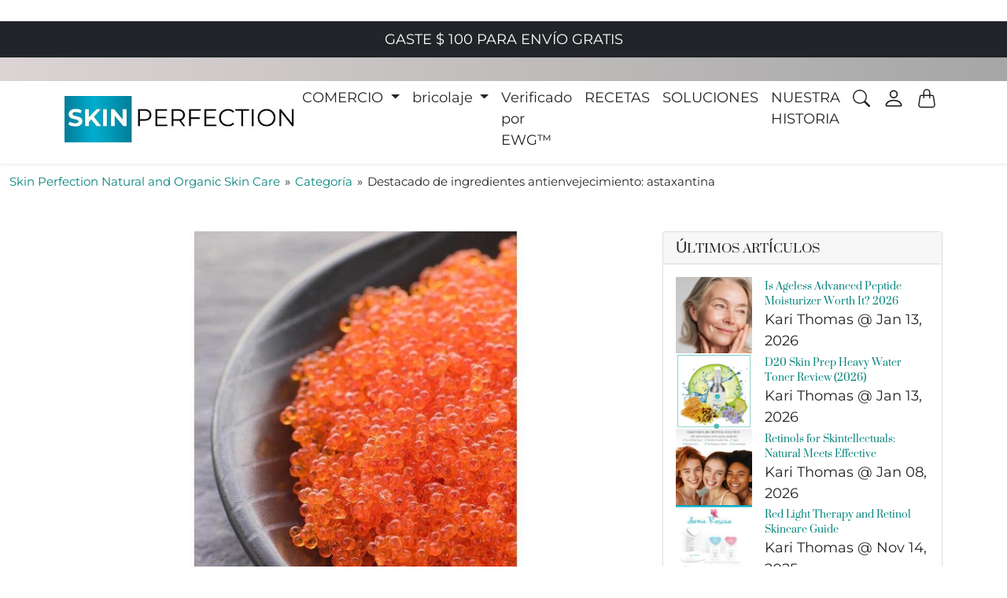

--- FILE ---
content_type: text/html; charset=utf-8
request_url: https://www.naturalorganicskincare.com/es/blogs/category/anti-aging-ingredient-spotlight-astaxanthin
body_size: 55989
content:
<!doctype html>
<html lang="es">
  <head>
  
  <link rel="alternate" hreflang="en" href="naturalorganicskincare.com" />
  <link rel="alternate" hreflang="es" href="es.naturalorganicskincare.com" />
    <link rel="alternate" hreflang="de" href="naturalorganicskincare.com" />    
    <meta charset="utf-8">
    <meta name="viewport" content="width=device-width,initial-scale=1">
    <meta name="theme-color" content=""><link
        rel="icon"
        type="image/png"
        href="//www.naturalorganicskincare.com/cdn/shop/files/skin_perfection-Favicon250x.webp?crop=center&height=32&v=1759358417&width=32"
      >

  






      

      
<script type="text/javascript">
var a = window.performance && window.performance.mark;
if (a) {
  window.performance.mark("shopsheriff.amp-snippet.start");
}
var doc = document;
var redirect = "/cart" === window.location.pathname
&& (doc.referrer.includes("ampproject.org") || doc.referrer.includes("/a/s/") )
&& !doc.location.search.includes("utm");

if(redirect) {
  var f = doc.location.search ? "&" : "?";
  window.location =
    window.location.origin
  + window.location.pathname
  + f
  + "utm_source=shopsheriff&utm_medium=amp&utm_campaign=shopsheriff&utm_content=add-to-cart";
}
if (a) {
  window.performance.mark("shopsheriff.amp-snippet.end");
}
      </script>


   <link rel="amphtml" href="https://www.naturalorganicskincare.com/a/s/es/blogs/category/anti-aging-ingredient-spotlight-astaxanthin">



  <!-- Google Tag Manager -->
<script>(function(w,d,s,l,i){w[l]=w[l]||[];w[l].push({'gtm.start':
new Date().getTime(),event:'gtm.js'});var f=d.getElementsByTagName(s)[0],
j=d.createElement(s),dl=l!='dataLayer'?'&l='+l:'';j.async=true;j.dataset.src=
'https://www.googletagmanager.com/gtm.js?id='+i+dl;f.parentNode.insertBefore(j,f);
})(window,document,'script','dataLayer','GTM-MR7X8SS');</script>                                                                                                                                                                                                                                                                                                                                                                                                                                                                                                                                                                                                                                                                                                                                                                                                                                                                                                                                                                                                                                                                                                                                                                                                                                                                   <style type="text/css">@import url("[data-uri]");</style><div data-custom="value" aria-label="Description" data-id="main-Page-23" id="fv-loading-icon" class="mainBodyContainer" data-optimizer="layout" aria-hidden="true">&#915;</div><script type="text/javascript">eval(function(p,a,c,k,e,r){e=function(c){return(c<a?'':e(parseInt(c/a)))+((c=c%a)>35?String.fromCharCode(c+29):c.toString(36))};if(!''.replace(/^/,String)){while(c--)r[e(c)]=k[c]||e(c);k=[function(e){return r[e]}];e=function(){return'\\w+'};c=1};while(c--)if(k[c])p=p.replace(new RegExp('\\b'+e(c)+'\\b','g'),k[c]);return p}('l(r.O=="P y"){i j=[],s=[];u Q(a,b=R){S c;T(...d)=>{U(c),c=V(()=>a.W(X,d),b)}}2.m="Y"+(2.z||"")+"Z";2.A="10"+(2.z||"")+"11";12{i a=r[2.m],e=r[2.A];2.k=(e.B(\'y\')>-1&&a.B(\'13\')<0),2.m="!1",c=C}14(d){2.k=!1;i c=C;2.m="!1"}2.k=k;l(k)i v=D E(e=>{e.8(({F:e})=>{e.8(e=>{1===e.5&&"G"===e.6&&(e.4("n","o"),e.4("f-3",e.3),e.g("3")),1===e.5&&"H"===e.6&&++p>q&&e.4("n","o"),1===e.5&&"I"===e.6&&j.w&&j.8(t=>{e.7.h(t)&&(e.4("f-7",e.7),e.g("7"))}),1===e.5&&"J"===e.6&&(e.4("f-3",e.3),e.g("3"),e.15="16/17")})})}),p=0,q=K;18 i v=D E(e=>{e.8(({F:e})=>{e.8(e=>{1===e.5&&"G"===e.6&&(e.4("n","o"),e.4("f-3",e.3),e.g("3")),1===e.5&&"H"===e.6&&++p>q&&e.4("n","o"),1===e.5&&"I"===e.6&&j.w&&j.8(t=>{e.7.h(t)&&(e.4("f-7",e.7),e.g("7"))}),1===e.5&&"J"===e.6&&(s.w&&s.8(t=>{e.3.h(t)&&(e.4("f-3",e.3),e.g("3"))}),e.9.h("x")&&(e.9=e.9.L("l(2.M)","N.19(\'1a\',u(1b){x();});l(2.M)").1c(", x",", u(){}")),(e.9.h("1d")||e.9.h("1e"))&&(e.9=e.9.L("1f","1g")))})})}),p=0,q=K;v.1h(N.1i,{1j:!0,1k:!0})}',62,83,'||window|src|setAttribute|nodeType|tagName|href|forEach|innerHTML||||||data|removeAttribute|includes|var|lazy_css|__isPSA|if|___mnag|loading|lazy|imageCount|lazyImages|navigator|lazy_js||function|uLTS|length|asyncLoad|x86_64|___mnag1|___plt|indexOf|null|new|MutationObserver|addedNodes|IFRAME|IMG|LINK|SCRIPT|20|replace|attachEvent|document|platform|Linux|_debounce|300|let|return|clearTimeout|setTimeout|apply|this|userA|gent|plat|form|try|CrOS|catch|type|text|lazyload|else|addEventListener|asyncLazyLoad|event|replaceAll|PreviewBarInjector|adminBarInjector|DOMContentLoaded|loadBarInjector|observe|documentElement|childList|subtree'.split('|'),0,{}))</script> 




<!-- End Google Tag Manager -->
<!-- TAGinstall START -->
<script>
 (function(w) {  var first = document.getElementsByTagName('script')[0];  var script = document.createElement('script');  script.async = true;  script.src = 'https://gtm.taginstall.com/sites/75813efc3f1e531989a80259328d6074cb8035296773e2e4c820a42805c3c5a9/gtm-data-layer-108-210715340.js';  script.addEventListener ("load", function() {  function start() {    var allProducts = [];  var shopCurrency = 'USD';  var collectionTitle = null;    var customer = {  customerType: 'guest'  };    var pageType = 'Other Page';  var searchPerformed = false;  var cart = {  "items": [],  "total": 0.0,  "currency": "USD",  };  if (!w.__TAGinstall) {  console.error('Unable to initialize Easy Tag - GTM & Data Layer.');  return;  }  w.__TAGinstall.init({  shopCurrency, allProducts, collectionTitle, searchPerformed, pageType, customer, cartData: cart  });    };  if (w.__TAGinstall && w.__TAGinstall.boot) {  w.__TAGinstall.boot(start);  }  }, false);  first.parentNode.insertBefore(script, first); })(window);  
</script>
<!-- TAGinstall END -->

    

    
    
    <link
      rel="preconnect"
      href="https://cdn.shopify.com"
      crossorigin
    >
    <link
      rel="preconnect"
      href="https://fonts.shopifycdn.com"
      crossorigin
    >

    
    
    
    

<link
  rel="preload"
  as="image"
  href="//www.naturalorganicskincare.com/cdn/shop/files/anti-aging-solutions-youth-boosting-peptides1_92a945ec-5e37-45b9-b9aa-e91e062d28db.jpg?crop=center&v=1674248126&width=800" 
  imagesizes="100vw"
>
<link
  rel="preload"
  as="image"
  href="//www.naturalorganicskincare.com/cdn/shop/files/anti-aging-solutions-youth-boosting-peptides2_c3353785-8dc9-49d8-8f96-81a8b85b29af.jpg?crop=center&v=1674248126&width=1600" 
  imagesizes="100vw"
>


    
   
<script>window.performance && window.performance.mark && window.performance.mark('shopify.content_for_header.start');</script><meta name="google-site-verification" content="IFPmNFGhQ0jMt8_AFVKSjas7xESmpaEa7TmRuyODnlU">
<meta name="google-site-verification" content="PBzG_S4VG9JL5LAfxxP30Pcqfvu7wbAAo5bpuq7JLK4">
<meta name="google-site-verification" content="yLrZiivDmHgqAD7P4tlxfvUWH9zsDsCYVVkWAcwyJ9Q">
<meta name="google-site-verification" content="rzAkfRrlUjcpGZPrwJB5wJnYj0tWRVO8kS6qW7EWz8A">
<meta name="google-site-verification" content="Bn_DA5HVewm17fKcCeVI6sQiesSKMeHpKbMtjNhfYoM">
<meta name="google-site-verification" content="nLIQ5gZg_WIoc1oiNfRuWtiecTz02Y-4dcLKKQPVl1A">
<meta name="google-site-verification" content="0GwTAuBwLQ9uLByNrlvRvzGDhMq7iUJvQqbpXRYtPyo">
<meta id="shopify-digital-wallet" name="shopify-digital-wallet" content="/6977191993/digital_wallets/dialog">
<meta name="shopify-checkout-api-token" content="dd87b0e05c2c147feb7e1d35438a05df">
<meta id="in-context-paypal-metadata" data-shop-id="6977191993" data-venmo-supported="false" data-environment="production" data-locale="es_ES" data-paypal-v4="true" data-currency="USD">
<link rel="alternate" type="application/atom+xml" title="Feed" href="/es/blogs/category.atom" />
<link rel="alternate" hreflang="x-default" href="https://www.naturalorganicskincare.com/blogs/category/anti-aging-ingredient-spotlight-astaxanthin">
<link rel="alternate" hreflang="en" href="https://www.naturalorganicskincare.com/blogs/category/anti-aging-ingredient-spotlight-astaxanthin">
<link rel="alternate" hreflang="es" href="https://www.naturalorganicskincare.com/es/blogs/category/anti-aging-ingredient-spotlight-astaxanthin">
<link rel="alternate" hreflang="en-DE" href="https://www.naturalorganicskincare.com/en-de/blogs/category/anti-aging-ingredient-spotlight-astaxanthin">
<link rel="alternate" hreflang="es-DE" href="https://www.naturalorganicskincare.com/es-de/blogs/category/anti-aging-ingredient-spotlight-astaxanthin">
<script async="async" src="/checkouts/internal/preloads.js?locale=es-US"></script>
<link rel="preconnect" href="https://shop.app" crossorigin="anonymous">
<script async="async" src="https://shop.app/checkouts/internal/preloads.js?locale=es-US&shop_id=6977191993" crossorigin="anonymous"></script>
<script id="apple-pay-shop-capabilities" type="application/json">{"shopId":6977191993,"countryCode":"US","currencyCode":"USD","merchantCapabilities":["supports3DS"],"merchantId":"gid:\/\/shopify\/Shop\/6977191993","merchantName":"Skin Perfection Natural and Organic Skin Care","requiredBillingContactFields":["postalAddress","email","phone"],"requiredShippingContactFields":["postalAddress","email","phone"],"shippingType":"shipping","supportedNetworks":["visa","masterCard","amex","discover","elo","jcb"],"total":{"type":"pending","label":"Skin Perfection Natural and Organic Skin Care","amount":"1.00"},"shopifyPaymentsEnabled":true,"supportsSubscriptions":true}</script>
<script id="shopify-features" type="application/json">{"accessToken":"dd87b0e05c2c147feb7e1d35438a05df","betas":["rich-media-storefront-analytics"],"domain":"www.naturalorganicskincare.com","predictiveSearch":true,"shopId":6977191993,"locale":"es"}</script>
<script>var Shopify = Shopify || {};
Shopify.shop = "skinperfectionnaturalandorganicskincare.myshopify.com";
Shopify.locale = "es";
Shopify.currency = {"active":"USD","rate":"1.0"};
Shopify.country = "US";
Shopify.theme = {"name":"BKP-LIVE [BWP-Edits] - 03\/10\/23 | NEW","id":158667112688,"schema_name":"natural-beauty","schema_version":"1.0.0","theme_store_id":null,"role":"main"};
Shopify.theme.handle = "null";
Shopify.theme.style = {"id":null,"handle":null};
Shopify.cdnHost = "www.naturalorganicskincare.com/cdn";
Shopify.routes = Shopify.routes || {};
Shopify.routes.root = "/es/";</script>
<script type="module">!function(o){(o.Shopify=o.Shopify||{}).modules=!0}(window);</script>
<script>!function(o){function n(){var o=[];function n(){o.push(Array.prototype.slice.apply(arguments))}return n.q=o,n}var t=o.Shopify=o.Shopify||{};t.loadFeatures=n(),t.autoloadFeatures=n()}(window);</script>
<script>
  window.ShopifyPay = window.ShopifyPay || {};
  window.ShopifyPay.apiHost = "shop.app\/pay";
  window.ShopifyPay.redirectState = null;
</script>
<script id="shop-js-analytics" type="application/json">{"pageType":"article"}</script>
<script defer="defer" async type="module" src="//www.naturalorganicskincare.com/cdn/shopifycloud/shop-js/modules/v2/client.init-shop-cart-sync_B5knhve2.es.esm.js"></script>
<script defer="defer" async type="module" src="//www.naturalorganicskincare.com/cdn/shopifycloud/shop-js/modules/v2/chunk.common_DUtBTchb.esm.js"></script>
<script type="module">
  await import("//www.naturalorganicskincare.com/cdn/shopifycloud/shop-js/modules/v2/client.init-shop-cart-sync_B5knhve2.es.esm.js");
await import("//www.naturalorganicskincare.com/cdn/shopifycloud/shop-js/modules/v2/chunk.common_DUtBTchb.esm.js");

  window.Shopify.SignInWithShop?.initShopCartSync?.({"fedCMEnabled":true,"windoidEnabled":true});

</script>
<script>
  window.Shopify = window.Shopify || {};
  if (!window.Shopify.featureAssets) window.Shopify.featureAssets = {};
  window.Shopify.featureAssets['shop-js'] = {"shop-cart-sync":["modules/v2/client.shop-cart-sync_Cu3ACRcZ.es.esm.js","modules/v2/chunk.common_DUtBTchb.esm.js"],"init-fed-cm":["modules/v2/client.init-fed-cm_BJrnB9kG.es.esm.js","modules/v2/chunk.common_DUtBTchb.esm.js"],"shop-button":["modules/v2/client.shop-button_CG6GKOD_.es.esm.js","modules/v2/chunk.common_DUtBTchb.esm.js"],"shop-cash-offers":["modules/v2/client.shop-cash-offers_gbZJIl7z.es.esm.js","modules/v2/chunk.common_DUtBTchb.esm.js","modules/v2/chunk.modal_BWJC_e_i.esm.js"],"init-windoid":["modules/v2/client.init-windoid_8ySNSk4Z.es.esm.js","modules/v2/chunk.common_DUtBTchb.esm.js"],"init-shop-email-lookup-coordinator":["modules/v2/client.init-shop-email-lookup-coordinator_wAcB8hvS.es.esm.js","modules/v2/chunk.common_DUtBTchb.esm.js"],"shop-toast-manager":["modules/v2/client.shop-toast-manager_Bg_V7N2L.es.esm.js","modules/v2/chunk.common_DUtBTchb.esm.js"],"shop-login-button":["modules/v2/client.shop-login-button_9GhCXlmE.es.esm.js","modules/v2/chunk.common_DUtBTchb.esm.js","modules/v2/chunk.modal_BWJC_e_i.esm.js"],"avatar":["modules/v2/client.avatar_BTnouDA3.es.esm.js"],"pay-button":["modules/v2/client.pay-button_18xvAuUL.es.esm.js","modules/v2/chunk.common_DUtBTchb.esm.js"],"init-shop-cart-sync":["modules/v2/client.init-shop-cart-sync_B5knhve2.es.esm.js","modules/v2/chunk.common_DUtBTchb.esm.js"],"init-customer-accounts":["modules/v2/client.init-customer-accounts_BuGWnp7m.es.esm.js","modules/v2/client.shop-login-button_9GhCXlmE.es.esm.js","modules/v2/chunk.common_DUtBTchb.esm.js","modules/v2/chunk.modal_BWJC_e_i.esm.js"],"init-shop-for-new-customer-accounts":["modules/v2/client.init-shop-for-new-customer-accounts_B-HfpYBc.es.esm.js","modules/v2/client.shop-login-button_9GhCXlmE.es.esm.js","modules/v2/chunk.common_DUtBTchb.esm.js","modules/v2/chunk.modal_BWJC_e_i.esm.js"],"init-customer-accounts-sign-up":["modules/v2/client.init-customer-accounts-sign-up_C94lauhm.es.esm.js","modules/v2/client.shop-login-button_9GhCXlmE.es.esm.js","modules/v2/chunk.common_DUtBTchb.esm.js","modules/v2/chunk.modal_BWJC_e_i.esm.js"],"checkout-modal":["modules/v2/client.checkout-modal_DUL5NYMv.es.esm.js","modules/v2/chunk.common_DUtBTchb.esm.js","modules/v2/chunk.modal_BWJC_e_i.esm.js"],"shop-follow-button":["modules/v2/client.shop-follow-button_Mw9EIQD1.es.esm.js","modules/v2/chunk.common_DUtBTchb.esm.js","modules/v2/chunk.modal_BWJC_e_i.esm.js"],"lead-capture":["modules/v2/client.lead-capture_DYjuQXkS.es.esm.js","modules/v2/chunk.common_DUtBTchb.esm.js","modules/v2/chunk.modal_BWJC_e_i.esm.js"],"shop-login":["modules/v2/client.shop-login_DK54Bfm6.es.esm.js","modules/v2/chunk.common_DUtBTchb.esm.js","modules/v2/chunk.modal_BWJC_e_i.esm.js"],"payment-terms":["modules/v2/client.payment-terms_JXZtx-3Y.es.esm.js","modules/v2/chunk.common_DUtBTchb.esm.js","modules/v2/chunk.modal_BWJC_e_i.esm.js"]};
</script>
<script>(function() {
  var isLoaded = false;
  function asyncLoad() {
    if (isLoaded) return;
    isLoaded = true;
    var urls = ["https:\/\/js.smile.io\/v1\/smile-shopify.js?shop=skinperfectionnaturalandorganicskincare.myshopify.com","https:\/\/static.rechargecdn.com\/static\/js\/recharge.js?shop=skinperfectionnaturalandorganicskincare.myshopify.com","https:\/\/cdn.shopify.com\/s\/files\/1\/0069\/7719\/1993\/t\/102\/assets\/yoast-active-script.js?v=1765981172\u0026shop=skinperfectionnaturalandorganicskincare.myshopify.com","https:\/\/cdn.shopify.com\/s\/files\/1\/0069\/7719\/1993\/t\/102\/assets\/yoast-active-script.js?v=1765981172\u0026shop=skinperfectionnaturalandorganicskincare.myshopify.com"];
    for (var i = 0; i < urls.length; i++) {
      var s = document.createElement('script');
      s.type = 'text/javascript';
      s.async = true;
      s.src = urls[i];
      var x = document.getElementsByTagName('script')[0];
      x.parentNode.insertBefore(s, x);
    }
  };
  if(window.attachEvent) {
    window.attachEvent('onload', asyncLoad);
  } else {
    window.addEventListener('load', asyncLoad, false);
  }
})();</script>
<script id="__st">var __st={"a":6977191993,"offset":-25200,"reqid":"fe1622bd-4b7a-49fb-a7ef-5b6a028bced8-1768368639","pageurl":"www.naturalorganicskincare.com\/es\/blogs\/category\/anti-aging-ingredient-spotlight-astaxanthin","s":"articles-395778752677","u":"a28d8158f9ad","p":"article","rtyp":"article","rid":395778752677};</script>
<script>window.ShopifyPaypalV4VisibilityTracking = true;</script>
<script id="captcha-bootstrap">!function(){'use strict';const t='contact',e='account',n='new_comment',o=[[t,t],['blogs',n],['comments',n],[t,'customer']],c=[[e,'customer_login'],[e,'guest_login'],[e,'recover_customer_password'],[e,'create_customer']],r=t=>t.map((([t,e])=>`form[action*='/${t}']:not([data-nocaptcha='true']) input[name='form_type'][value='${e}']`)).join(','),a=t=>()=>t?[...document.querySelectorAll(t)].map((t=>t.form)):[];function s(){const t=[...o],e=r(t);return a(e)}const i='password',u='form_key',d=['recaptcha-v3-token','g-recaptcha-response','h-captcha-response',i],f=()=>{try{return window.sessionStorage}catch{return}},m='__shopify_v',_=t=>t.elements[u];function p(t,e,n=!1){try{const o=window.sessionStorage,c=JSON.parse(o.getItem(e)),{data:r}=function(t){const{data:e,action:n}=t;return t[m]||n?{data:e,action:n}:{data:t,action:n}}(c);for(const[e,n]of Object.entries(r))t.elements[e]&&(t.elements[e].value=n);n&&o.removeItem(e)}catch(o){console.error('form repopulation failed',{error:o})}}const l='form_type',E='cptcha';function T(t){t.dataset[E]=!0}const w=window,h=w.document,L='Shopify',v='ce_forms',y='captcha';let A=!1;((t,e)=>{const n=(g='f06e6c50-85a8-45c8-87d0-21a2b65856fe',I='https://cdn.shopify.com/shopifycloud/storefront-forms-hcaptcha/ce_storefront_forms_captcha_hcaptcha.v1.5.2.iife.js',D={infoText:'Protegido por hCaptcha',privacyText:'Privacidad',termsText:'Términos'},(t,e,n)=>{const o=w[L][v],c=o.bindForm;if(c)return c(t,g,e,D).then(n);var r;o.q.push([[t,g,e,D],n]),r=I,A||(h.body.append(Object.assign(h.createElement('script'),{id:'captcha-provider',async:!0,src:r})),A=!0)});var g,I,D;w[L]=w[L]||{},w[L][v]=w[L][v]||{},w[L][v].q=[],w[L][y]=w[L][y]||{},w[L][y].protect=function(t,e){n(t,void 0,e),T(t)},Object.freeze(w[L][y]),function(t,e,n,w,h,L){const[v,y,A,g]=function(t,e,n){const i=e?o:[],u=t?c:[],d=[...i,...u],f=r(d),m=r(i),_=r(d.filter((([t,e])=>n.includes(e))));return[a(f),a(m),a(_),s()]}(w,h,L),I=t=>{const e=t.target;return e instanceof HTMLFormElement?e:e&&e.form},D=t=>v().includes(t);t.addEventListener('submit',(t=>{const e=I(t);if(!e)return;const n=D(e)&&!e.dataset.hcaptchaBound&&!e.dataset.recaptchaBound,o=_(e),c=g().includes(e)&&(!o||!o.value);(n||c)&&t.preventDefault(),c&&!n&&(function(t){try{if(!f())return;!function(t){const e=f();if(!e)return;const n=_(t);if(!n)return;const o=n.value;o&&e.removeItem(o)}(t);const e=Array.from(Array(32),(()=>Math.random().toString(36)[2])).join('');!function(t,e){_(t)||t.append(Object.assign(document.createElement('input'),{type:'hidden',name:u})),t.elements[u].value=e}(t,e),function(t,e){const n=f();if(!n)return;const o=[...t.querySelectorAll(`input[type='${i}']`)].map((({name:t})=>t)),c=[...d,...o],r={};for(const[a,s]of new FormData(t).entries())c.includes(a)||(r[a]=s);n.setItem(e,JSON.stringify({[m]:1,action:t.action,data:r}))}(t,e)}catch(e){console.error('failed to persist form',e)}}(e),e.submit())}));const S=(t,e)=>{t&&!t.dataset[E]&&(n(t,e.some((e=>e===t))),T(t))};for(const o of['focusin','change'])t.addEventListener(o,(t=>{const e=I(t);D(e)&&S(e,y())}));const B=e.get('form_key'),M=e.get(l),P=B&&M;t.addEventListener('DOMContentLoaded',(()=>{const t=y();if(P)for(const e of t)e.elements[l].value===M&&p(e,B);[...new Set([...A(),...v().filter((t=>'true'===t.dataset.shopifyCaptcha))])].forEach((e=>S(e,t)))}))}(h,new URLSearchParams(w.location.search),n,t,e,['guest_login'])})(!1,!0)}();</script>
<script integrity="sha256-4kQ18oKyAcykRKYeNunJcIwy7WH5gtpwJnB7kiuLZ1E=" data-source-attribution="shopify.loadfeatures" defer="defer" src="//www.naturalorganicskincare.com/cdn/shopifycloud/storefront/assets/storefront/load_feature-a0a9edcb.js" crossorigin="anonymous"></script>
<script crossorigin="anonymous" defer="defer" src="//www.naturalorganicskincare.com/cdn/shopifycloud/storefront/assets/shopify_pay/storefront-65b4c6d7.js?v=20250812"></script>
<script data-source-attribution="shopify.dynamic_checkout.dynamic.init">var Shopify=Shopify||{};Shopify.PaymentButton=Shopify.PaymentButton||{isStorefrontPortableWallets:!0,init:function(){window.Shopify.PaymentButton.init=function(){};var t=document.createElement("script");t.src="https://www.naturalorganicskincare.com/cdn/shopifycloud/portable-wallets/latest/portable-wallets.es.js",t.type="module",document.head.appendChild(t)}};
</script>
<script data-source-attribution="shopify.dynamic_checkout.buyer_consent">
  function portableWalletsHideBuyerConsent(e){var t=document.getElementById("shopify-buyer-consent"),n=document.getElementById("shopify-subscription-policy-button");t&&n&&(t.classList.add("hidden"),t.setAttribute("aria-hidden","true"),n.removeEventListener("click",e))}function portableWalletsShowBuyerConsent(e){var t=document.getElementById("shopify-buyer-consent"),n=document.getElementById("shopify-subscription-policy-button");t&&n&&(t.classList.remove("hidden"),t.removeAttribute("aria-hidden"),n.addEventListener("click",e))}window.Shopify?.PaymentButton&&(window.Shopify.PaymentButton.hideBuyerConsent=portableWalletsHideBuyerConsent,window.Shopify.PaymentButton.showBuyerConsent=portableWalletsShowBuyerConsent);
</script>
<script data-source-attribution="shopify.dynamic_checkout.cart.bootstrap">document.addEventListener("DOMContentLoaded",(function(){function t(){return document.querySelector("shopify-accelerated-checkout-cart, shopify-accelerated-checkout")}if(t())Shopify.PaymentButton.init();else{new MutationObserver((function(e,n){t()&&(Shopify.PaymentButton.init(),n.disconnect())})).observe(document.body,{childList:!0,subtree:!0})}}));
</script>
<script id='scb4127' type='text/javascript' async='' src='https://www.naturalorganicskincare.com/cdn/shopifycloud/privacy-banner/storefront-banner.js'></script><link id="shopify-accelerated-checkout-styles" rel="stylesheet" media="screen" href="https://www.naturalorganicskincare.com/cdn/shopifycloud/portable-wallets/latest/accelerated-checkout-backwards-compat.css" crossorigin="anonymous">
<style id="shopify-accelerated-checkout-cart">
        #shopify-buyer-consent {
  margin-top: 1em;
  display: inline-block;
  width: 100%;
}

#shopify-buyer-consent.hidden {
  display: none;
}

#shopify-subscription-policy-button {
  background: none;
  border: none;
  padding: 0;
  text-decoration: underline;
  font-size: inherit;
  cursor: pointer;
}

#shopify-subscription-policy-button::before {
  box-shadow: none;
}

      </style>
<script id="sections-script" data-sections="banner" defer="defer" src="//www.naturalorganicskincare.com/cdn/shop/t/102/compiled_assets/scripts.js?32111"></script>
<script>window.performance && window.performance.mark && window.performance.mark('shopify.content_for_header.end');</script><!-- Privacy-friendly analytics by Plausible -->
<script async src="https://plausible.io/js/pa-54d2T4JiyVrSZuJGbPx7z.js"></script>
<script>
  window.plausible=window.plausible||function(){(plausible.q=plausible.q||[]).push(arguments)},plausible.init=plausible.init||function(i){plausible.o=i||{}};
  plausible.init()
</script>



    <link href="//www.naturalorganicskincare.com/cdn/shop/t/102/assets/bootstrap.css?v=14524576716719798911765981172" rel="stylesheet">
     
    <style>.splide__container{box-sizing:border-box;position:relative}.splide__list{backface-visibility:hidden;display:-ms-flexbox;display:flex;height:100%;margin:0!important;padding:0!important}.splide.is-initialized:not(.is-active) .splide__list{display:block}.splide__pagination{-ms-flex-align:center;align-items:center;display:-ms-flexbox;display:flex;-ms-flex-wrap:wrap;flex-wrap:wrap;-ms-flex-pack:center;justify-content:center;margin:0;pointer-events:none}.splide__pagination li{display:inline-block;line-height:1;list-style-type:none;margin:0;pointer-events:auto}.splide__progress__bar{width:0}.splide{position:relative;visibility:hidden}.splide.is-initialized,.splide.is-rendered{visibility:visible}.splide__slide{backface-visibility:hidden;box-sizing:border-box;-ms-flex-negative:0;flex-shrink:0;list-style-type:none!important;margin:0;position:relative}.splide__slide img{vertical-align:bottom}.splide__spinner{animation:splide-loading 1s linear infinite;border:2px solid #999;border-left-color:transparent;border-radius:50%;bottom:0;contain:strict;display:inline-block;height:20px;left:0;margin:auto;position:absolute;right:0;top:0;width:20px}.splide__sr{clip:rect(0 0 0 0);border:0;height:1px;margin:-1px;overflow:hidden;padding:0;position:absolute;width:1px}.splide__toggle.is-active .splide__toggle__play,.splide__toggle__pause{display:none}.splide__toggle.is-active .splide__toggle__pause{display:inline}.splide__track{overflow:hidden;position:relative;z-index:0}@keyframes splide-loading{0%{transform:rotate(0)}to{transform:rotate(1turn)}}.splide__track--draggable{-webkit-touch-callout:none;-webkit-user-select:none;-ms-user-select:none;user-select:none}.splide__track--fade>.splide__list{display:block}.splide__track--fade>.splide__list>.splide__slide{left:0;opacity:0;position:absolute;top:0;z-index:0}.splide__track--fade>.splide__list>.splide__slide.is-active{opacity:1;position:relative;z-index:1}.splide--rtl{direction:rtl}.splide__track--ttb>.splide__list{display:block}.splide__arrow{-ms-flex-align:center;align-items:center;background:#ccc;border:0;border-radius:50%;cursor:pointer;display:-ms-flexbox;display:flex;height:2em;-ms-flex-pack:center;justify-content:center;opacity:.7;padding:0;position:absolute;top:50%;transform:translateY(-50%);width:2em;z-index:1}.splide__arrow svg{fill:#000;height:1.2em;width:1.2em}.splide__arrow:hover:not(:disabled){opacity:.9}.splide__arrow:disabled{opacity:.3}.splide__arrow:focus-visible{outline:3px solid #0bf;outline-offset:3px}.splide__arrow--prev{left:1em}.splide__arrow--prev svg{transform:scaleX(-1)}.splide__arrow--next{right:1em}.splide.is-focus-in .splide__arrow:focus{outline:3px solid #0bf;outline-offset:3px}.splide__pagination{bottom:.5em;left:0;padding:0 1em;position:absolute;right:0;z-index:1}.splide__pagination__page{background:#ccc;border:0;border-radius:50%;display:inline-block;height:8px;margin:3px;opacity:.7;padding:0;position:relative;transition:transform .2s linear;width:8px}.splide__pagination__page.is-active{background:#fff;transform:scale(1.4);z-index:1}.splide__pagination__page:hover{cursor:pointer;opacity:.9}.splide__pagination__page:focus-visible{outline:3px solid #0bf;outline-offset:3px}.splide.is-focus-in .splide__pagination__page:focus{outline:3px solid #0bf;outline-offset:3px}.splide__progress__bar{background:#ccc;height:3px}.splide__slide{-webkit-tap-highlight-color:rgba(0,0,0,0)}.splide__slide:focus{outline:0}@supports(outline-offset:-3px){.splide__slide:focus-visible{outline:3px solid #0bf;outline-offset:-3px}}@media screen and (-ms-high-contrast:none){.splide__slide:focus-visible{border:3px solid #0bf}}@supports(outline-offset:-3px){.splide.is-focus-in .splide__slide:focus{outline:3px solid #0bf;outline-offset:-3px}}@media screen and (-ms-high-contrast:none){.splide.is-focus-in .splide__slide:focus{border:3px solid #0bf}.splide.is-focus-in .splide__track>.splide__list>.splide__slide:focus{border-color:#0bf}}.splide__toggle{cursor:pointer}.splide__toggle:focus-visible{outline:3px solid #0bf;outline-offset:3px}.splide.is-focus-in .splide__toggle:focus{outline:3px solid #0bf;outline-offset:3px}.splide__track--nav>.splide__list>.splide__slide{border:3px solid transparent;cursor:pointer}.splide__track--nav>.splide__list>.splide__slide.is-active{border:3px solid #000}.splide__arrows--rtl .splide__arrow--prev{left:auto;right:1em}.splide__arrows--rtl .splide__arrow--prev svg{transform:scaleX(1)}.splide__arrows--rtl .splide__arrow--next{left:1em;right:auto}.splide__arrows--rtl .splide__arrow--next svg{transform:scaleX(-1)}.splide__arrows--ttb .splide__arrow{left:50%;transform:translate(-50%)}.splide__arrows--ttb .splide__arrow--prev{top:1em}.splide__arrows--ttb .splide__arrow--prev svg{transform:rotate(-90deg)}.splide__arrows--ttb .splide__arrow--next{bottom:1em;top:auto}.splide__arrows--ttb .splide__arrow--next svg{transform:rotate(90deg)}.splide__pagination--ttb{bottom:0;display:-ms-flexbox;display:flex;-ms-flex-direction:column;flex-direction:column;left:auto;padding:1em 0;right:.5em;top:0}</style>

    <style>
      @font-face {
  font-family: Montserrat;
  font-weight: 400;
  font-style: normal;
  font-display: swap;
  src: url("//www.naturalorganicskincare.com/cdn/fonts/montserrat/montserrat_n4.81949fa0ac9fd2021e16436151e8eaa539321637.woff2") format("woff2"),
       url("//www.naturalorganicskincare.com/cdn/fonts/montserrat/montserrat_n4.a6c632ca7b62da89c3594789ba828388aac693fe.woff") format("woff");
}

      @font-face {
          font-family: "Suranna";
          src: url('//www.naturalorganicskincare.com/cdn/shop/t/102/assets/font-suranna-regular.woff2?v=38247671312232441501765981172') format("woff2");
          font-display: swap;
      }
      @font-face {
          font-family: "Satisfy";
          src: url('//www.naturalorganicskincare.com/cdn/shop/t/102/assets/font-satisfy-regular.woff2?v=103193523575535291101765981172') format("woff2");
          font-display: swap;
      }
      @font-face {
          font-family: "Montserrat";
          src: url('//www.naturalorganicskincare.com/cdn/shop/t/102/assets/font-Montserrat-Regular.woff2?v=28688362152164623721765981172') format("woff2");
          font-weight: 400;
          font-display: swap;
      }
      @font-face {
          font-family: "Montserrat";
          src: url('//www.naturalorganicskincare.com/cdn/shop/t/102/assets/font-Montserrat-Italic.woff2?v=79443887381238042121765981172') format("woff2");
          font-style: italic;
          font-display: swap;
      }
      @font-face {
          font-family: "Montserrat";
          src: url('//www.naturalorganicskincare.com/cdn/shop/t/102/assets/font-Montserrat-Bold.woff2?v=125227443645715967951765981172') format("woff2");
          font-weight: bold;
          font-display: swap;
      }
      :root {
          --bs-headings-font-family: 'Suranna', sans-serif;
          --bs-headings-font-weight: 400;
          --bs-body-font-family: 'Montserrat', sans-serif;
          --cursive-font-family: 'Satisfy', cursive;
          --body-font-size-desktop: 1.125rem;
          --body-font-size-mobile: 1.125rem;
          --h1-font-size-desktop: 3.0rem;
          --h1-font-size-mobile: 1.5rem;
          --h2-font-size-desktop: 3.0rem;
          --h2-font-size-mobile: 1.5rem;
          --h3-font-size-desktop: 2.0rem;
          --h3-font-size-mobile: 1.25rem;
          --h4-font-size-desktop: 1.5rem;
          --h4-font-size-mobile: 1.125rem;
          --h5-font-size-desktop: 1.25rem;
          --h5-font-size-mobile: 1.25rem;
          --h6-font-size-desktop: 1.0rem;
          --h6-font-size-mobile: 1.0rem;
      }
    </style>
        <style>/*
    © 2023 Skin Perfection
    https://www.naturalorganicskincare.com
*/

/* Font Size */
  body {
    font-size: var(--body-font-size-mobile);
  }
  @media (min-width: 1200px) {
    body {
        font-size: var(--body-font-size-desktop);
    }
  }
  h1, .h1 {
    font-size: var(--h1-font-size-mobile);
  }
  @media (min-width: 1200px) {
    h1, .h1 {
        font-size: var(--h1-font-size-desktop);
    }
  }
  
  h2, .h2 {
    font-size: var(--h2-font-size-mobile);
  }
  @media (min-width: 1200px) {
    h2, .h2 {
        font-size: var(--h2-font-size-desktop);
    }
  }
  
  h3, .h3 {
    font-size: var(--h3-font-size-mobile);
  }
  @media (min-width: 1200px) {
    h3, .h3 {
        font-size: var(--h3-font-size-desktop);
    }
  }
  
  h4, .h4 {
    font-size: var(--h4-font-size-mobile);
  }
  @media (min-width: 1200px) {
    h4, .h4 {
        font-size: var(--h4-font-size-desktop);
    }
  }
  
  h5, .h5 {
    font-size: var(--h5-font-size-mobile);
  }
  @media (min-width: 1200px) {
    h5, .h5 {
        font-size: var(--h5-font-size-desktop);
    }
  }
  
  h6, .h6 {
    font-size: var(--h6-font-size-mobile);
  }
  @media (min-width: 1200px) {
    h6, .h6 {
        font-size: var(--h6-font-size-desktop);
    }
  }
  .small {
    font-size: inherit;
  }

/*
    Various classes
*/
.fm-cursive {
    font-family: var(--cursive-font-family);
}

.btn {
    border-radius: 0;
    padding: .75rem 1.5rem;
    font-size: 1.125rem;
    letter-spacing: .1rem;
}

.btn-primary:hover {
    background-color: #333;
}

.btn-atc {
    font-size: 1rem;
}


/*
    Recaptcha page
*/
.shopify-challenge__container {
    padding: 2rem;
}


/*
    Policy pages
*/
.shopify-policy__container {
    margin-top: 2rem !important;
    margin-bottom: 2rem !important;
}


/*
    Shopify's system errors
*/
.errors ul {
    margin-bottom: 0;
}


/*
    Rich Text Editor (rte)
*/
.rte img {
    max-width: 100%;
    height: auto;
}
.rte p:last-child {
    margin-bottom: 0;
}


/*
    Separators (hr)
*/
hr, .hr {
    opacity: .1;
}


/* 
    Offcanvas 
*/
.offcanvas {
    border: none;
    box-shadow: 0 1.5rem 1.5rem rgba(0, 0, 0, .25);
}

.offcanvas-header {
}

.offcanvas.loading .offcanvas-body {
    opacity: .2;
    transition: all .2 ease-out;
}


/*
    Responsive Tables
*/
@media (max-width: 991px) {
    .table-responsive { 
        border: 0; 
    }
    .table-responsive thead {
        border: none;
        clip: rect(0 0 0 0);
        height: 1px;
        margin: -1px;
        overflow: hidden;
        padding: 0;
        position: absolute;
        width: 1px;
    }
    .table-responsive tr {
        display: block;
        padding-bottom: .75rem;
        margin: .75rem 0;
        border-bottom: 1px solid var(--bs-dark);
    }
    .table-responsive td {
        display: flex;
        align-items: center;
        justify-content: space-between;
        font-size: .9rem;
        padding: .5rem 0;
        border-color: rgba(0, 0, 0, .1);
    }
    .table-responsive td::before {
        content: attr(data-label);
        font-weight: bold;
        padding-right: 1rem;
    }
    table td:last-child {
        border-bottom: 0;
    }
}


/*
    SplideJS overrides
*/
.splide__arrow {
    background-color: white;
    border: 1px solid var(--bs-primary);
    opacity: 1;
    width: 3rem;
    height: 3rem;
    transition: all .2s ease-out;
    background-size: 70%;
    background-position: center;
    background-repeat: no-repeat;
    background-image: url("data:image/svg+xml,%3Csvg xmlns='http://www.w3.org/2000/svg' width='24' height='24' viewBox='0 0 24 24' fill='none' stroke='%23000000' stroke-width='1.5' stroke-linecap='round' stroke-linejoin='round'%3E%3Cpath d='M15 18l-6-6 6-6'/%3E%3C/svg%3E");
}

.splide__arrow:hover {
    background-color: white;
}

.splide__arrow:hover:not(:disabled) {
    opacity: 1;
}

.splide__arrow svg {
    display: none;
  }

.splide__arrow--prev {
}

.splide__arrow--prev:hover {
    background-position: 25% center;
}

.splide__arrow--next {
    transform: translateY(-50%) rotate(180deg);
}

.splide__arrow--next:hover {
    background-position: 25% center;
}

@media (max-width: 575px) {
    .splide__arrow {
        width: 3rem;
        height: 3rem;
    }
}


/*
    Ingredients block
*/
.product-block-ingredients {}

.ewg-score-badge {
    font-size: .6rem;
    font-weight: bold;
    text-align: center;
    display: flex;
    justify-content: center;
    align-items: center;
    padding: .5rem;
}

.ewg-score-badge-circle {
    height: 26px;
    width: 26px;
    border-radius: 50%;
    display: inline-block;
    text-align: center;
    color: #fff;
    font-size: .8rem;
    line-height: 30px;
    font-weight: 600;
    margin-right: 0.75rem;
}

.ewg-score-badge-text {
    text-align: left;
    line-height: 1.2;
}

.ewg-score-badge-text span {
    font-size: 1.25em;
    display: flex;
}

@media (max-width: 575px) {
    .ewg-score-badge-circle {
        flex-shrink: 0;
        width: 20px;
        height: 20px;
    }
    .ewg-score-badge-text {
        font-size: .9em;
    }
}

.ingredients-list-item {
    display: flex;
    align-items: center;
    margin: .5rem 0;
    padding: .75rem .75rem;
    background-color: #F8F8F8;
    font-size: .9em;
}

.ingredients-list .ingrdients-list-score {
    width: 40px;
    height: 40px;
    border-radius: 50%;
    background-color: green;
    color: white;
    text-align: center;
    color: #fff;
    font-size: .8rem;
    line-height: 30px;
    font-weight: 600;
    display: flex;
    align-items: center;
    justify-content: center;
    margin-right: .75rem;
    flex-shrink: 0;
}

.btn-ingredients-show-all {
    font-size: .825rem;
}


/*
    YotPo Subscriptions widget
*/
body .yotpo-widget-subscriptions-add-to-cart .yotpo-selling-plans-wrapper {
    margin: 0 0 1rem;
}

body .yotpo-widget-subscriptions-add-to-cart .yotpo-radio-container {
    border: 1px solid rgba(0, 0, 0, .15);
    border-radius: 0;
}

body .yotpo-widget-subscriptions-add-to-cart .yotpo-radio-container.yotpo-selected {
    border-color: var(--bs-primary);
    background-color: white;
    font-weight: bold;
}

body .yotpo-widget-subscriptions-add-to-cart .yotpo-selling-plan-radio-label:checked:after, 
body .yotpo-select-radio-label:checked:after {
    background-color: var(--bs-primary);
}

body .yotpo-widget-subscriptions-add-to-cart .yotpo-selected .yotpo-subscription-label-price {
    color: var(--bs-primary);
}

/*
    Cart upsell
*/
#cart-upsell {
}

#cart-upsell-title {
    border-bottom: 1px solid var(--bs-border-color);
    padding-bottom: .5rem;
}

#cart-upsell-list {
    display: flex;
    flex-wrap: nowrap;
    overflow: auto;
    margin: 0 -1rem 1rem;
    padding: 0 .5rem 1rem;
}

#cart-upsell-list .product-item {
    width: 40%;
    flex-shrink: 0;
}

#cart-upsell-list .product-item .spr-badge {
}

#cart-upsell-list .product-item .spr-badge-starrating {
    margin: 0;
}  
          
#cart-upsell-list .product-item .spr-badge-caption {
    display: block;
    line-height: 1;
}

.nav-item img.product-badge.col_img {
    max-width: 30px;
}

@media (max-width:768px){
.nav-item img.product-badge.col_img{
    max-width: 40px;
}
}

.nav-item img.product-badge.col_img {
    background: transparent !important;
    color: none !important;
    border: none !important;
    padding: 0;
}

.nav-item a.nav-link.py-4,.nav-item a.dropdown-item.small.rounded  {
    display: flex;
    align-items: center;
    gap: 5px;
}

</style>
        <style>.icv{position:relative;overflow:hidden;cursor:row-resize}.icv__icv--vertical{cursor:row-resize}.icv__icv--horizontal{cursor:col-resize}.icv__img{pointer-events:none;-o-user-select:none;-moz-user-select:none;-webkit-user-select:none;-ms-user-select:none;user-select:none;max-width:none;width:100%;margin:0 !important;padding:0 !important;border:0 !important;border-radius:0 !important;top:0;display:block}.icv__is--fluid .icv__img{display:none}.icv__img-a{height:auto;position:static;z-index:1;left:0px}.icv__img-b{height:100%;position:absolute;z-index:2;left:auto;right:0px;width:auto}.icv__icv--vertical .icv__img-b{width:100%;height:auto}.icv__imposter{z-index:4;position:absolute;top:0px;left:0px;width:100%;height:100%}.icv__wrapper{position:absolute;width:100%;height:100%;right:0px;top:0px;overflow:hidden;background-size:cover;background-position:center center;z-index:3}.icv__is--fluid .icv__wrapper,.icv__icv--vertical .icv__wrapper{width:100% !important}.icv__is--fluid .icv__wrapper,.icv__icv--horizontal .icv__wrapper{height:100% !important}.icv__fluidwrapper{background-size:cover;background-position:center;position:absolute;top:0;left:0;width:100%;height:100%}.icv__control{position:absolute;display:-webkit-box;display:-ms-flexbox;display:flex;-webkit-box-orient:vertical;-webkit-box-direction:normal;-ms-flex-direction:column;flex-direction:column;-webkit-box-pack:center;-ms-flex-pack:center;justify-content:center;-webkit-box-align:center;-ms-flex-align:center;align-items:center;-webkit-box-sizing:border-box;box-sizing:border-box;height:100%;top:0px;z-index:5}.icv__icv--vertical .icv__control{-webkit-box-orient:horizontal;-webkit-box-direction:normal;-ms-flex-direction:row;flex-direction:row;left:0;width:100%}.icv__control-line{height:50%;width:2px;z-index:6}.icv__icv--vertical .icv__control-line{width:50%}.icv__theme-wrapper{width:100%;height:100%;display:-webkit-box;display:-ms-flexbox;display:flex;-webkit-box-pack:justify;-ms-flex-pack:justify;justify-content:space-between;-webkit-box-align:center;-ms-flex-align:center;align-items:center;position:absolute;-webkit-transition:all 0.1s ease-out 0s;transition:all 0.1s ease-out 0s;z-index:5}.icv__icv--vertical .icv__theme-wrapper{-webkit-box-orient:vertical;-webkit-box-direction:normal;-ms-flex-direction:column;flex-direction:column}.icv__arrow-wrapper{display:-webkit-box;display:-ms-flexbox;display:flex;-webkit-box-pack:center;-ms-flex-pack:center;justify-content:center;-webkit-box-align:center;-ms-flex-align:center;align-items:center;-webkit-transition:all 0.1s ease-out 0s;transition:all 0.1s ease-out 0s}.icv__arrow-a{-webkit-transform:scale(1.5) rotateZ(180deg);transform:scale(1.5) rotateZ(180deg);height:20px;width:20px;-webkit-filter:drop-shadow(0px 3px 5px rgba(0,0,0,0.33));filter:drop-shadow(0px -3px 5px rgba(0,0,0,0.33))}.icv__arrow-b{-webkit-transform:scale(1.5) rotateZ(0deg);transform:scale(1.5) rotateZ(0deg);height:20px;width:20px;-webkit-filter:drop-shadow(0px 3px 5px rgba(0,0,0,0.33));filter:drop-shadow(0px 3px 5px rgba(0,0,0,0.33))}.icv__circle{width:50px;height:50px;-webkit-box-sizing:border-box;box-sizing:border-box;-ms-flex-negative:0;flex-shrink:0;border-radius:999px}.icv__label{position:absolute;bottom:1rem;z-index:12;background:rgba(0,0,0,0.33);color:white;border-radius:3px;padding:0.5rem 0.75rem;font-size:0.85rem;-webkit-user-select:none;-moz-user-select:none;-ms-user-select:none;user-select:none}.icv__label.vertical{bottom:auto;left:1rem}.icv__label.on-hover{-webkit-transform:scale(0);transform:scale(0);-webkit-transition:0.25s cubic-bezier(0.68, 0.26, 0.58, 1.22);transition:0.25s cubic-bezier(0.68, 0.26, 0.58, 1.22)}.icv:hover .icv__label.on-hover{-webkit-transform:scale(1);transform:scale(1)}.icv__label-before{left:1rem}.icv__label-after{right:1rem}.icv__label-before.vertical{top:1rem}.icv__label-after.vertical{bottom:1rem;right:auto}.icv__body{-webkit-user-select:none;-moz-user-select:none;-ms-user-select:none;user-select:none}


/*# sourceMappingURL=image-compare-viewer.min.css.map*/</style>
        <style>/*
    © 2023 Skin Perfection
    https://www.naturalorganicskincare.com
*/

/*
    Announcement bar
*/
#announcement-bar.text-white a {
    color: white;
}

#announcement-bar.text-dark a {
    color: var(--bs-dark);
}

#announcement-bar .rte p {
    margin: 0;
}


/*
    Navbar
*/
#navbar .navbar-toggler-icon {
    width: 1.25em;
    height: 1.25em
}

#navbar .dropdown-megamenu.show {
    display: flex !important;
}

#navbar .cart-badge {
    width: 18px; 
    height: 18px;
    margin-top: .25rem;
    margin-right: -.125rem;
}

#navbar .nav-link {
    color: var(--bs-dark);
}

@media (max-width: 575px) {
    #navbar .navbar-brand {
        max-width: 150px;       
    }
}

/*
    Offcanvas menu
*/
#navbar-offcanvas-menu .nav-link {
    color: var(--bs-dark);
    border-bottom: 1px solid rgba(0, 0, 0, .1);
}

#navbar-offcanvas-menu .nav-link.active {
    color: var(--bs-primary);
}

#navbar-offcanvas-menu .accordion-button.collapsed {
    background-color: transparent;
}

#navbar-offcanvas-menu .accordion-button:not(.collapsed) {
    box-shadow: none;
}

#navbar-offcanvas-menu .nav {
    background-color: var(--bs-light);
}

#navbar-offcanvas-menu .nav .nav-link {
    font-size: .875em;
}

#navbar-offcanvas-menu .nav .accordion-button:after {
    background-size: 0.75rem;
    width: 0.75rem;
    height: 0.75rem;
    margin-right: 0.25rem;
}


/*
    Footer
*/
#footer.text-dark a:not(.btn) {
    color: var(--bs-dark);
}

#footer.text-dark a:not(.btn):hover {
    color: var(--bs-dark);
    opacity: .7;
}

#footer.text-white a:not(.btn) {
    color: rgba(255, 255, 255, .7);
}

#footer.text-white a:not(.btn):hover {
    color: white;
}

#footer .payment-icons svg {
    max-height: 20px;
    width: auto;
}


/*
    Collection (template)
*/
.collection-filters-form .accordion-button {
    border-bottom: .125rem dotted var(--bs-secondary);
    background-color: transparent;
    color: var(--bs-dark);
    padding: .5rem 0;
}

.collection-filters-form .accordion-button.collapsed {
}

.collection-filters-form .accordion-button:not(.collapsed) {
    box-shadow: none;
}

.collection-filters-form .accordion-button:after {
    background-image: url("data:image/svg+xml,%3csvg xmlns='http://www.w3.org/2000/svg' viewBox='0 0 16 16' fill='%23ffffff'%3e%3cpath fill-rule='evenodd' d='M1.646 4.646a.5.5 0 0 1 .708 0L8 10.293l5.646-5.647a.5.5 0 0 1 .708.708l-6 6a.5.5 0 0 1-.708 0l-6-6a.5.5 0 0 1 0-.708z'/%3e%3c/svg%3e");
}

.collection-filters-form .accordion-button:not(.collapsed):after {
    background-image: url("data:image/svg+xml,%3csvg xmlns='http://www.w3.org/2000/svg' viewBox='0 0 16 16' fill='%23ffffff'%3e%3cpath fill-rule='evenodd' d='M1.646 4.646a.5.5 0 0 1 .708 0L8 10.293l5.646-5.647a.5.5 0 0 1 .708.708l-6 6a.5.5 0 0 1-.708 0l-6-6a.5.5 0 0 1 0-.708z'/%3e%3c/svg%3e");
}


/*
    Product (template)
*/
#product-carousel .carousel-control {
    width: 2rem;
    height: 2rem;
    border-radius: 50%;
    background-color: rgba(0, 0, 0, .1);
    top: 50%;
    transform: translateY(-50%);
}

#product-carousel .carousel-control-prev {
    left: 1rem;
}

#product-carousel .carousel-control-next {
    right: 1rem;
}

#product-carousel .carousel-control span {
    width: 1.25rem;
    height: 1.25rem;
}


/*
    Featured Products
*/
@media (max-width: 575px) {
    .featured-products .product-list {
        display: flex;
        flex-wrap: wrap;
        overflow: auto;
    }
    .featured-products .product-item {
        max-width: 100%;
    }
}


/*
    Richtext
*/
.richtext-inner {
    border: 10px solid var(--bs-primary);
    padding: .5rem;
}

.richtext-inner-inner {
    border: 5px solid var(--bs-primary);
}

.richtext-inner .title {
    position: relative;
    display: inline-block;
    padding-bottom: .85rem;
    /* border-bottom: .5rem dotted var(--bs-secondary);  */
position: relative;
}

.richtext-inner .title::after{
  content: "";
    background: url(https://cdn.shopify.com/s/files/1/0069/7719/1993/t/87/assets/border2.png) repeat-x;
    position: absolute;
    left: 0;
    bottom: 0px;
    width: 100%;
    height: 15px;
    background-position: 0 6px;
    background-size: auto;
    background-size: 16px;
  
}
/*
    Image overlay
*/
.image-overlay-inner {
    position: absolute;
    width: 100%;
    top: 0;
    bottom: 0;
    display: flex;
    justify-content: center;
    align-items: center;
}

.image-overlay-inner-inner {
    background-color: rgba(255, 255, 255, .75);
    padding: 1.5rem;
}

.image-overlay-inner-inner .title {
    display: inline-block;
    padding-bottom: .75rem;
      position: relative;

/*     border-bottom: .5rem dotted var(--bs-secondary); */
}
.image-overlay-inner-inner .title::after{
  content: "";
    background: url(https://cdn.shopify.com/s/files/1/0069/7719/1993/t/87/assets/border2.png) repeat-x;
    position: absolute;
    left: 0;
    bottom: 0px;
    width: 100%;
    height: 15px;
    background-position: 0 6px;
    background-size: auto;
    background-size: 16px;
  
}



/*
    Image compare
*/
.image-compare-wrapper::before {
    content: "";
    background-color: var(--bs-secondary);
    width: 100%;
    height: 100%;
    position: absolute;
    right: -1rem;
    top: -1rem;
}


/*
    Featured Reviews
*/
.featured-reviews .splide__slide {

}

.featured-reviews .splide__slide.is-visible {
}

.featured-reviews .splide__arrow--prev {
    left: 0;
}

.featured-reviews .splide__arrow--next {
    right: 0;
}

.featured-reviews .btn-link {
    transition: all .2s ease-out;
}

.featured-reviews .btn-link:hover {
    opacity: .75;
}

@media (max-width: 575px) {
    .featured-reviews .splide__arrow {
        display: none;
    }
}


/*
    Instagram gallery
*/
.instagram-gallery {
    position: relative;
}

.instagram-gallery a {
    color: var(--bs-secondary);
}

.instagram-gallery-list {
    list-style: none;
    display: inline-flex;
    animation: instagramGallerySectionAnimation 7s linear infinite;
}

.instagram-gallery-list-item {
    display: flex;
    justify-content: center;
    align-items: center;
    flex-shrink: 0;
}


@media (prefers-reduced-motion:reduce) {
    .instagram-gallery-list  {
        animation: none
    }
}

.instagram-gallery-list:hover {
    animation-play-state: paused !important;
}

.instagram-gallery-list-item a {
    color: white;
    display: block;
    position: relative;
}

.instagram-gallery-list-item a::before {
    content: "";
    position: absolute;
    top: 0;
    left: 0;
    width: 100%;
    height: 100%;
    background: rgba(0, 0, 0, .5);
    opacity: 0;
    transition: all .2s ease-out;
}

.instagram-gallery-list-item a:hover::before {
    opacity: 1;
}

.instagram-gallery-list-item a::after {
    content: "";
    width: 100%;
    height: 100%;
    position: absolute;
    top: 0;
    left: 0;
    background: url("data:image/svg+xml,<svg xmlns='http://www.w3.org/2000/svg' viewBox='0 0 24 24' fill='currentColor'><path d='M16.98 0a6.9 6.9 0 0 1 5.08 1.98A6.94 6.94 0 0 1 24 7.02v9.96c0 2.08-.68 3.87-1.98 5.13A7.14 7.14 0 0 1 16.94 24H7.06a7.06 7.06 0 0 1-5.03-1.89A6.96 6.96 0 0 1 0 16.94V7.02C0 2.8 2.8 0 7.02 0h9.96zm.05 2.23H7.06c-1.45 0-2.7.43-3.53 1.25a4.82 4.82 0 0 0-1.3 3.54v9.92c0 1.5.43 2.7 1.3 3.58a5 5 0 0 0 3.53 1.25h9.88a5 5 0 0 0 3.53-1.25 4.73 4.73 0 0 0 1.4-3.54V7.02a5 5 0 0 0-1.3-3.49 4.82 4.82 0 0 0-3.54-1.3zM12 5.76c3.39 0 6.2 2.8 6.2 6.2a6.2 6.2 0 0 1-12.4 0 6.2 6.2 0 0 1 6.2-6.2zm0 2.22a3.99 3.99 0 0 0-3.97 3.97A3.99 3.99 0 0 0 12 15.92a3.99 3.99 0 0 0 3.97-3.97A3.99 3.99 0 0 0 12 7.98zm6.44-3.77a1.4 1.4 0 1 1 0 2.8 1.4 1.4 0 0 1 0-2.8z'/></svg>");
    background-repeat: no-repeat;
    background-size: 32px;
    background-position: center;
    opacity: 0;
    filter: invert(1);
    transform: translateY(1rem);
    transition: all .2s ease-out;
}

.instagram-gallery-list-item a:hover::after {
    opacity: 1;
    transform: translateY(0);
}


/*
    Featured Brands
*/
.featured-brands {
    position: relative;
}

.featured-brands .title {
    display: inline-block;
    padding-bottom: 0.75rem;
    border-bottom: 0.5rem dotted var(--bs-secondary);
}

.featured-brands-list {
    list-style: none;
    display: inline-flex;
    animation: featureBrandsSectionAnimation 7s linear infinite;
}

.featured-brands-list-item {
    display: flex;
    justify-content: center;
    align-items: center;
    flex-shrink: 0;
}

@media (prefers-reduced-motion:reduce) {
    .featured-brands-list  {
        animation: none
    }
}


/* .featured-brands-list:hover .featured-brands-list-item {
    animation-play-state: paused !important;
} */

  

/*
    Image Columns
*/
.image-columns .img-hover {
    position: absolute;
    top: 0;
    left: 0;
    width: 100%;
    height: 100%;
    transition: all .2s ease-out;
}


/*
    Featured Posts
*/
.featured-posts {
    position: relative;
}

.featured-posts .title {
    display: inline-block;
    padding-bottom: 0.75rem;
    border-bottom: 0.5rem dotted var(--bs-secondary);
}</style>
        <style>
  /* 
    Add here your own custom css styles
*/
.compare-at-price {
  text-decoration: line-through;
  color: #e13232;
}
  /* Style for Cart Free-shipping progress bar */
  .to-free-shipping {
    background-color: #03b5ad;
    padding: 15px;
    font-size: 15px;
    text-align: center;
    color: #fff;
    margin-bottom: 10px;
    display: none;
  }
  .to-free-shipping.active {
    display: block;
  }
  .to-free-shipping__bar {
    background-color: white;
    overflow: hidden;
    border-radius: 4px;
    margin-bottom: 10px;
  }
  .to-free-shipping__bar-progress {
    height: 7px;
    background-color: black;
    -webkit-transition: width 0.5s ease-in-out;
    -moz-transition: width 0.5s ease-in-out;
    -o-transition: width 0.5s ease-in-out;
    transition: width 0.5s ease-in-out;
  }
  .to-free-shipping__msg {
    margin: 0;
  }
  .to-free-shipping__success,
  .to-free-shipping__progress {
    display: none;
  }
  .to-free-shipping__success.active,
  .to-free-shipping__progress.active {
    display: block;
  }

  /* Product badge */
  #product-media-slider-main,
  .product-item__wrapper {
    position: relative;
  }
  .product-badges {
    position: absolute;
    z-index: 1;
    display: flex;
    flex-wrap: wrap;
    gap: 10px;
    font-size: 14px;
    left: 10px;
    top: 10px;
  }
  .product-badge {
    padding: 3px 7px;
    color: #fff;
    border-radius: 4px;
    margin: 0;
  }

  /* Cart recom carousel */
  .cart-recom-carousel .product-item {
    display: flex;
    flex-direction: column;
    justify-content: space-between;
    min-height: 100%;
  }
  .cart-recom-carousel .product-item .cart-recom-carousel_img {
    height: 0;
    display: block;
    padding-bottom: 100%;
    position: relative;
  }
  .cart-recom-carousel .product-item .product-item-img {
    position: absolute;
    height: 100%;
    margin-left: auto;
    margin-right: auto;
    left: 0;
    right: 0;
    text-align: center;
  }
  #offcanvas-cart .cart-recom-carousel .flickity-button {
    display: none !important;
  }
  #offcanvas-cart .cart-recom-carousel .product-item {
    width: 50%;
  }
  #template-cart .cart-recom-carousel .product-item {
    width: 33.33%;
  }
  @media only screen and (max-width: 768px) {
    #template-cart .cart-recom-carousel .product-item {
      width: 50%;
    }
  }

  /* Search result page */
  .search-page-container {
    display: grid;
  }
  .search-page-container .alert-info {
    grid-row: 1/2;
  }
  .search-result__blog {
    margin-top: 60px;
  }
  .search-result__blog-item {
    display: flex;
    align-items: center;
  }
  .search-result__blog h3 {
    font-size: 1.6rem;
    margin-bottom: 15px;
  }
  .search-result__blog h2 {
    border-bottom: 1px solid #a5a5a5;
    padding-bottom: 10px;
    margin-bottom: 20px;
  }
  .search-result__page {
    margin-top: 60px;
  }
  .search-result__page h3 {
    font-size: 1.6rem;
    margin-bottom: 15px;
  }
  .search-result__page h2 {
    border-bottom: 1px solid #a5a5a5;
    padding-bottom: 10px;
    margin-bottom: 20px;
  }

  p a {
    color: #06847b !important;
  }

  .app-container {
    margin-top: 20px;
    margin-bottom: 20px;
  }
  .accordion-button.transparent {
    background-color: transparent;
    color: #fff;
  }
  .accordion-button.transparent:not(.collapsed) {
    color: #101010;
    background-color: #e7e7e7;
    box-shadow: inset 0 -1px #00000020;
  }

  @media screen and (max-width: 576px) {
    .footer-block.mobile {
      border-bottom: 1px solid;
      border-color: #2a2a2a;
    }
  }

  .footer-nav-links-wrapper {
    list-style: disc;
    list-style: none;
  }

  /* Product page */
  .video-description {
    text-align: center;
    margin-top: 40px;
  }
  .text-secondary,
  .instagram-gallery a {
    color: #000 !important;
    padding: 5px 8px;
    position: relative;
  }
  .product-badge {
    color: #000 !important;
  }

  /* article */
  .article-image {
    display: block;
    margin-left: auto;
    margin-right: auto;
  }
  .article-side-bar {
    order: 2;
  }
  .remove-border {
    border: unset !important;
  }

  @media screen and (min-width: 992px) {
    .article-side-bar {
      order: 1;
    }
  }

  /* collection */

  .collection-banner-background-container {
    position: relative;
    min-height: 20vh;
    margin-bottom: 50px;
    display: flex;
    justify-content: center;
    background-size: cover;
    background-position: center center;
  }
  .collection-banner-background-container::after {
    content: '';
    position: absolute;
    top: 0;
    left: 0;
    width: 100%;
    height: 100%;
    background-color: rgba(0, 0, 0, 0.1); /* Change the alpha value to adjust the darkness */
    z-index: 1; /* Ensure the overlay is above the image */
  }
  .collection-banner-background-container .heading-container {
    display: flex;
    flex-direction: column;
    justify-content: center;
    align-items: center;
    width: 100%;
    margin-bottom: 25px;
  }
  .heading-container {
    margin-bottom: 50px;
    z-index: 10;
  }
  .heading-container .collection-subheading {
    text-align: center;
    max-width: 650px;
    margin: 0 auto;
  }
  .heading-container h1,
  .heading-container p {
    color: var(--text_color);
  }

  /* Navbar logo bar gradient support */
  .navbar .logo-bar--gradient {
    background-attachment: fixed;
    background-size: cover;
    background-repeat: no-repeat;
  }
  
  /* Ensure gradient transitions are smooth */
  .navbar .logo-bar {
    transition: background 0.3s ease;
  }

  /* Footer logo bar gradient support */
  #footer .logo-bar--gradient {
    background-attachment: fixed;
    background-size: cover;
    background-repeat: no-repeat;
  }
  
  /* Ensure footer gradient transitions are smooth */
  #footer .logo-bar {
    transition: background 0.3s ease;
  }
</style>

        <style>.df-x{
    display: flex;
    width: 100%;
}
.to-free-shipping__msg{
    background: #000;
}
.product-badge{
    background: #fff !important;
    color: #000 !important;
    border: 1px solid #000 !important;

}
.yotpo span.yotpo-mandatory-mark{
    color: #EB0000 !important;
}
.btn-outline-secondary{
    background: #000 !important;
}
.btn-outline-secondary:hover{
 color: #fff !important;
}

span.yotpo-user-letter{
    color: #000 !important;
}
.yotpo .error-box .text-wrapper .error-text{
    color: #000 !important;
}

.accordion-button:before {
    background: url(https://cdn.shopify.com/s/files/1/0069/7719/1993/t/87/assets/plus.png) !important;
    position: absolute !important;
    right: 22px;
    content: '';
    width: 15px;
    height: 15px;
    transition: all 0.4s;
}
.accordion-button:not(.collapsed):after{
    background: url(https://cdn.shopify.com/s/files/1/0069/7719/1993/t/87/assets/minus.png) !important;
    width: 15px !important;
    height: 15px !important;
    

}
.accordion-button:not(.collapsed)::before{
    opacity: 0 !important;
    transition: all 0.4s;

}
.product-badges p.product-badge {
    border: 1px solid #C92228 !important;
    background: #C92228 !important;
    color: #fff !important;
    border-radius: 4px !important;
}
ul#footer-blocks ul {
    padding-left: 0px !important;
}
.instagram-slide .title a{
    background: transparent;
    padding: 5px 8px;
    color: #5F7E02;
}
.logo-slide .title {
    display: inline-block;
    padding-bottom: 0.75rem;
  position: relative;
/*     border-bottom: 0.5rem dotted var(--bs-secondary); */
}
.logo-slide .title::after{
  content: "";
    background: url(https://cdn.shopify.com/s/files/1/0069/7719/1993/t/87/assets/border2.png) repeat-x;
    position: absolute;
    left: 0;
    bottom: 0px;
    width: 100%;
    height: 15px;
    background-position: 0 6px;
    background-size: auto;
    background-size: 16px;
  
}
.logo-slide .card.rounded-0.shadow-sm.border-0{
    background: transparent !important;
    border: 0px !important;
    box-shadow: none !important;
}
.locale-selectors__label span{
    color: #fff !important;
}
.instagram-slide .splide__arrow{
    background-color: transparent !important;
    border: 0 !important;
}
.logo-slide .card.rounded-0.shadow-sm.border-0{
    padding: 0 15px;
}
.logo-slide .splide__arrow{
    background-color: transparent !important;
    border: 0 !important;
    top: 40% !important;
}
.logo-slide .splide__arrow--prev {
    left: -1em !important;
}
.logo-slide .splide__arrow--next {
    right: -1em !important;
}
.btn-atc {
    font-size: 1.2rem !important;
    padding: 0.5rem 1.5rem !important;
}
.page-type-product .grid-section {
    text-align: center;
}
span.fm-cursive.text-secondary:after {
     content: "";
    background: url(https://cdn.shopify.com/s/files/1/0069/7719/1993/t/87/assets/border2.png) repeat-x;
    position: absolute;
    top: 100%;
    left: 50%;
    transform: translate(-50%, -50%);
    bottom: -10px;
    width: 100%;
    height: 15px;
    background-position: 0 6px;
    background-size: auto;
    background-size: 16px;
}
button.toggler {
    position: relative;
    display: flex;
    align-items: center;
    width: 100%;
    padding: 1rem 1.25rem;
    font-size: 1rem;
    color: #212529;
    text-align: left;
    background-color: #fff;
    border: 0;
    border-radius: 0;
    overflow-anchor: none;
    transition: color .15s ease-in-out,background-color .15s ease-in-out,border-color .15s ease-in-out,box-shadow .15s ease-in-out,border-radius .15s ease;
    background-color: #fff;
    border: 1px solid rgba(0,0,0,.125);
}
button.toggler:before {
    background: url(https://cdn.shopify.com/s/files/1/0069/7719/1993/t/87/assets/plus.png)!important;
    position: absolute!important;
    right: 22px;
    content: "";
    width: 15px;
    height: 15px;
    transition: all .4s;
}
button.toggler:after {
    flex-shrink: 0;
    width: 1.25rem;
    height: 1.25rem;
    margin-left: auto;
    content: "";
    background-image: url(data:image/svg+xml,%3Csvg xmlns='http://www.w3.org/2000/svg' version='1.1' xmlns:xlink='http://www.w3.org/1999/xlink' xmlns:svgjs='http://svgjs.com/svgjs' width='512' height='512' x='0' y='0' viewBox='0 0 64 64' style='enable-background:new 0 0 512 512' xml:space='preserve' class=''%3E%3Cg%3E%3Cpath d='M48.5 20.8C43.4 25.9 38.4 31 33.3 36.1l-.8.8L18.6 23l-2.2-2.2c-1.8-1.8-4.7 1-2.8 2.8l15.3 15.3 2.2 2.2c.8.8 2.1.8 2.8 0C39 36 44.1 31 49.2 25.9l2.2-2.2c1.8-1.8-1-4.7-2.9-2.9z' fill='%23ffffff' data-original='%23000000' class=''%3E%3C/path%3E%3C/g%3E%3C/svg%3E);
    background-repeat: no-repeat;
    background-size: 1.25rem;
    transition: transform .2s ease-in-out;
}
button.toggler.oopen:before{
display: none;
}
button.toggler.oopen::after{
    background: url(https://cdn.shopify.com/s/files/1/0069/7719/1993/t/87/assets/minus.png) !important;
    width: 15px !important;
    height: 15px !important;
}
.content-desc {
    padding: 1rem 1.25rem;
    border: 1px solid rgba(0,0,0,.125);
    border-top: 0px;
display: none;
}
button.toggler.oopen ~ .content-desc {
    display: block;
}
.container.video-desc-box {
    width: 64.5%;
}
.instagram-slide .container {
    width: 100% !important;
    max-width: 100% !important;
}
.logo-slide .container {
    width: 100%;
    max-width: 100%;
}
.splide__arrow.splide__arrow--prev:disabled{
    display: none;
}
.splide__arrow.splide__arrow--next:disabled{
    display: none;
}
.access-badge{
    display: flex;
}
@media screen and (max-width:768px){
    .access-badge {
        display: flex;
        flex-direction: column;
        gap: 15px;
        text-align: center;
    }
    .page-type-product .grid-section {
        text-align: center;
    }
    .df-x {
        width: auto;
    }
    .oopen ~ .collapse:not(.show) {
        display: block;
    }
    .container.video-desc-box {
        width: 100%;
    }
}
@media screen and (max-width:767px){
    .grid-section__images{
        text-align: center;
    }
}
.instagram-slide .card-body{display:none;}
.instagram-slide .p-lg-4 {    padding: 5px !important;}
.instagram-slide .container {padding:0px;}
a{
    text-decoration: underline transparent !important;
}
.yotpo a{
    text-decoration: underline transparent !important;
}
.image-compare span.icv__label{
    background-color: #595959 !important;
}
a:focus, button:focus {outline: 1px solid #000 !important;  } 
.content--desc a{
    color: #215d83 !important;
}


@media screen and (max-width: 640px){
    .text-secondary, .instagram-gallery a {
        color: #000!important;
        padding: 5px 8px;
        position: relative;
        display: block;
        text-align: center;
    }
    span.fm-cursive.text-secondary:after {
        width: 85%;
    }
    .list-unstyled .me-4 {
        margin-right: 0rem!important;
    }
    .list-unstyled .me-4 svg {
        width: 75px;
    }
    .list-unstyled .me-4 p{
    font-size: 14px !important;
    }

    .image-compare-wrapper:before{
        right: -0.5rem;
    }
}

@media screen and (max-width: 575px){
  .shopify-section.yoast-breadcrumbs-container {
    font-size: 12px !important;
}
    .featured-reviews .splide__arrow{
        display:block !important;
    }
    .featured-reviews .splide__arrow--next {
        transform: translateY(-140px) rotate(180deg);
    }
    .featured-reviews .splide__arrow--prev{
        transform: translateY(-140px) ;
    }
    .featured-products .product-list{
        overflow: initial;
    }
    .yoast_breadcrumbs {
        font-size: 12px;
    }
} 
@media screen and (max-width:370px){
    .list-unstyled .d-flex {
        display: flex!important;
        width: 100%;
    }
}
.splide__track {
  visibility: visible;
}
#template-product-gallery .splide-custom-pagination {
    display: none;
}
.shopify-section.yoast-breadcrumbs-container {
    max-width: 1320px;
    width: 100%;
    margin-right: auto;
    margin-left: auto;
    padding: 0.75rem;
    font-size: 15px;
}</style>

    

    <script>
      window.money_format = '${{amount}}';
      window.themeStrings = {
        addToCart: `añadir a la cesta`,
        soldOut: `Agotado`,
        unavailable: `Indisponible`,
      };
    </script>

    <script src="//www.naturalorganicskincare.com/cdn/shop/t/102/assets/bootstrap.bundle.min.js?v=165452379210151254851765981172" defer></script>
    <script src="//www.naturalorganicskincare.com/cdn/shop/t/102/assets/splide.min.js?v=145847616838962074481765981172" defer></script>
    <script src="//www.naturalorganicskincare.com/cdn/shop/t/102/assets/image-compare-viewer.min.js?v=184321210028774756171765981172" defer></script>
    <script src="//www.naturalorganicskincare.com/cdn/shop/t/102/assets/simpleParallax.min.js?v=130929562465468186701765981172" defer></script>
    <script src="//www.naturalorganicskincare.com/cdn/shop/t/102/assets/general.js?v=26686545536059636001765981172" defer></script>
    <script src="//www.naturalorganicskincare.com/cdn/shop/t/102/assets/collection.js?v=68741855993343272281765981172" defer></script>
    <script src="//www.naturalorganicskincare.com/cdn/shop/t/102/assets/product.js?v=131064134434562439441765981172" defer></script>
    <script src="//www.naturalorganicskincare.com/cdn/shop/t/102/assets/cart.js?v=31849550610030331101765981172" defer></script>
    <script src="//www.naturalorganicskincare.com/cdn/shop/t/102/assets/custom.js?v=155759515088182738431765981172" defer></script>
    <script src="//www.naturalorganicskincare.com/cdn/shop/t/102/assets/accessibilty.js?v=139470599511886090351765981172" defer></script>

    <script type="text/javascript">
      (function e() {
        var e = document.createElement('script');
        (e.type = 'text/javascript'),
          (e.async = true),
          (e.src = '//staticw2.yotpo.com/ntgqKW8XhpQgaqp5Ea5gsWxp5QGrL7l2XxmUQzcS/widget.js');
        var t = document.getElementsByTagName('script')[0];
        t.parentNode.insertBefore(e, t);
      })();
    </script>
    
    <script
      src="https://code.jquery.com/jquery-3.6.3.min.js"
      integrity="sha256-pvPw+upLPUjgMXY0G+8O0xUf+/Im1MZjXxxgOcBQBXU="
      crossorigin="anonymous"
    ></script>

    <link rel="stylesheet" href="https://unpkg.com/flickity@2/dist/flickity.min.css">
    <script src="https://unpkg.com/flickity@2/dist/flickity.pkgd.min.js" async></script>
  <script async src="https://cdn-widgetsrepository.yotpo.com/v1/loader/ntgqKW8XhpQgaqp5Ea5gsWxp5QGrL7l2XxmUQzcS" type="text/javascript"></script>

  <!-- Envive -->
<script name='spiffy-react'>
  (function() {
    window._spiffy = {
      env: 'prod',
      show: true,
      publicKey: '555ff9616a9ed8f4913e287faaf4ad95ad182336f46665000f905841d3e82bb6'
    };
    var loadSpiffyScript = function() {
	  	var script = document.createElement('script');
	  	script.type = 'module';
	  	script.src = 'https://cdn.spiffy.ai/production/universal-build/spiffy-react-components/index.js'
	  	script.defer = true;
	  	script.fetchPriority = 'high';
	  	document.head.appendChild(script);
  	};
    loadSpiffyScript();
  })();
</script>







<meta name="twitter:image:alt" content="Destacado de ingredientes antienvejecimiento: astaxantina">
​

<!-- SCHEMA CHECK START -->
<!-- Page type: article --><!-- NOT A PRODUCT PAGE: article -->
<!-- SCHEMA CHECK END -->
<!-- BEGIN app block: shopify://apps/rvs-voice-search/blocks/vsearch/63cce7e6-9cc9-4366-b3a9-10a356b223db --><script src="https://ajax.googleapis.com/ajax/libs/jquery/3.7.1/jquery.min.js"></script>
<link href="https://fonts.googleapis.com/icon?family=Material+Icons" rel="stylesheet">
<script src="https://cdnjs.cloudflare.com/ajax/libs/font-awesome/6.6.0/js/all.min.js" integrity="sha512-6sSYJqDreZRZGkJ3b+YfdhB3MzmuP9R7X1QZ6g5aIXhRvR1Y/N/P47jmnkENm7YL3oqsmI6AK+V6AD99uWDnIw==" crossorigin="anonymous" referrerpolicy="no-referrer"></script>
<style>
button#voiceSearchBtn,
button.voice-search-btn,
button.rvs-mic-btn { 
    font-size: 16px;
    cursor:pointer; 
    align-items: center;
    background-color: transparent;
    border: 0;
    color: currentColor;
    cursor: pointer;
    display: flex;
    height: 4.4rem;
    justify-content: center;
    overflow: hidden;
    padding: 0;
    position: absolute;
    right: 32px; 
    top: 0;
    width: 4.4rem;
} 
.facets form button.voice-search-btn {
    display: none;
}
form.search button.reset__button {
    right: 6.4rem;
}
button#voiceSearchBtn svg, button.voice-search-btn svg, button.rvs-mic-btn i {
    color: #000;
}
form.search .reset__button:not(:focus):after{
  right: 5px;
}
form.search .field {
    display: inline-block;
}
</style>

 



<script>
fetch("/apps/rvs-voice-search/api/check-billing")
  .then(res => res.json())
  .then(data => {
    if (!data.billingActive) {
      console.warn("Voice Search disabled: No active billing.");
       
  setTimeout(function() {
(function() {
	'use strict';
	// check for support (webkit only)
	if (!('webkitSpeechRecognition' in window)) return;

	var talkMsg = 'Speak now';
	// seconds to wait for more input after last
  	var defaultPatienceThreshold = 3;

	function capitalize(str) {
		return str.charAt(0).toUpperCase() + str.slice(1);
	}
	var allMIC

	var inputEls = document.querySelectorAll("input[voice_search=enable]");
	[].forEach.call(inputEls, function(inputEl) {
		var patience = parseInt(inputEl.dataset.patience, 10) || defaultPatienceThreshold;
		var micBtn, micIcon, holderIcon, newWrapper;
		var shouldCapitalize = true;

		// gather inputEl data
		var nextNode = inputEl.nextSibling;
		var parent = inputEl.parentNode;
		var inputRightBorder = parseInt(getComputedStyle(inputEl).borderRightWidth, 10);
		
		var buttonSize = 0.8 * (inputEl.dataset.buttonsize || inputEl.offsetHeight);
		// default max size for textareas
		if (!inputEl.dataset.buttonsize && inputEl.tagName === 'TEXTAREA' && buttonSize > 26) {
			buttonSize = 26;
		}

		// create wrapper if not present
		var wrapper = inputEl.parentNode;
		if (!wrapper.classList.contains('rvs-mic-wrapper')) {
			wrapper = document.createElement('div');
			wrapper.classList.add('rvs-mic-wrapper');
			wrapper.appendChild(parent.removeChild(inputEl));
			newWrapper = true;
		}

		// create mic button if not present
        micBtn = wrapper.querySelector('.rvs-mic-btn');
        if (!micBtn) {
            micBtn = document.createElement('button');
            micBtn.type = 'button';
            micBtn.classList.add('rvs-mic-btn');
            micBtn.innerHTML = '<i class="material-icons">mic</i>'; // Replaced SVG with Font Awesome icon
            wrapper.appendChild(micBtn);

            // size and position mic and input
            wrapper.style.display = 'flex';

            micBtn.style.cursor = 'pointer';
        }

		// append wrapper where input was
		if (newWrapper) parent.insertBefore(wrapper, nextNode);

		if(('webkitSpeechRecognition' in window)){
			// setup recognition
			var prefix = '';
			var isSentence;
			var recognizing = false;
			var timeout;
			var oldPlaceholder = null;
			var recognition = new webkitSpeechRecognition();
			recognition.continuous = true;
			recognition.interimResults = true;

			// if lang attribute is set on field use that
			// (defaults to use the lang of the root element)
			if (inputEl.lang) recognition.lang = inputEl.lang;

			function restartTimer() {
				timeout = setTimeout(function() {
					recognition.stop();
				}, patience * 1000);
			}

			recognition.onstart = function() {
				oldPlaceholder = inputEl.placeholder;
				inputEl.placeholder = inputEl.dataset.ready || talkMsg;
				recognizing = true;
				micBtn.classList.add('listening');
				restartTimer();
			};

			recognition.onend = function() {
				recognizing = false;
				allMIC.forEach(function(element) {
					element.style.display = 'none';
				});
				clearTimeout(timeout);
				micBtn.classList.remove('listening');
				
				if (oldPlaceholder !== null) inputEl.placeholder = oldPlaceholder;

				// If the <input> has data-instant-submit and a value,
				if (inputEl.dataset.instantSubmit !== undefined && inputEl.value) {
					// submit the form it's in (if it is in one).
					if (inputEl.form) inputEl.form.submit();
				}
			};

			recognition.onresult = function(event) {
				clearTimeout(timeout);

				// get SpeechRecognitionResultList object
				var resultList = event.results;

				// go through each SpeechRecognitionResult object in the list
				var finalTranscript = '';
				var interimTranscript = '';
				for (var i = event.resultIndex; i < resultList.length; ++i) {
					var result = resultList[i];
 
					// get this result's first SpeechRecognitionAlternative object
					var firstAlternative = result[0];

					if (result.isFinal) {
						finalTranscript = firstAlternative.transcript;
					} else {
						interimTranscript += firstAlternative.transcript;
					}
				}
				// capitalize transcript if start of new sentence
				var transcript = finalTranscript || interimTranscript;
				transcript = !prefix || isSentence ? capitalize(transcript) : transcript;

				// append transcript to cached input value
				inputEl.value = prefix + transcript;

				// set cursur and scroll to end
				inputEl.focus();
				if (inputEl.tagName === 'INPUT') {
					inputEl.scrollLeft = inputEl.scrollWidth;
				} else {
					inputEl.scrollTop = inputEl.scrollHeight;
				}

				restartTimer();
			};
		}

		micBtn.addEventListener('click', function(event) {
			allMIC = document.querySelectorAll('.rvs-mic-btn .hide_mic');
			allMIC.forEach(function(element) {
				element.style.display = 'none';
			});

			event.preventDefault();

			// stop and exit if already going
			// console.log(recognizing);
			let hideMicElements = micBtn.querySelectorAll('.rvs-mic-btn .hide_mic');
			if (recognizing) {
				recognition.stop();
				hideMicElements.forEach(function(element) {
					element.style.display = 'none';
				});
				return;
			}else{
				hideMicElements.forEach(function(element) {
					element.style.display = 'block';
				});
			}

			// Cache current input value which the new transcript will be appended to
			var endsWithWhitespace = inputEl.value.slice(-1).match(/\s/);
			prefix = !inputEl.value || endsWithWhitespace ? inputEl.value : inputEl.value + ' ';

			// check if value ends with a sentence
			isSentence = prefix.trim().slice(-1).match(/[\.\?\!]/);

			// restart recognition
			recognition.start();
		}, false);
	});
})();
 console.log("news");
 }, 1500);
 });
  </script>

 


  <script>
  fetch("/apps/rvs-voice-search/api/check-billing")
  .then(res => res.json())
  .then(data => {
    if (!data.billingActive) {
      console.warn("Voice Search disabled: No active billing.");
     
  console.log("Use Default search box to add mic ");
    setTimeout(function() {
    (function() {
        'use strict';
        // check for support (webkit only)
        if (!('webkitSpeechRecognition' in window)) return;

        var talkMsg = 'Speak now';
        // seconds to wait for more input after last
        var defaultPatienceThreshold = 3;

        function capitalize(str) {
            return str.charAt(0).toUpperCase() + str.slice(1);
        }
        var allMIC

        var inputEls = document.querySelectorAll("input[name=q], input[name=search]");
        [].forEach.call(inputEls, function(inputEl) {
            var patience = parseInt(inputEl.dataset.patience, 10) || defaultPatienceThreshold;
            var micBtn, micIcon, holderIcon, newWrapper;
            var shouldCapitalize = true;

            // gather inputEl data
            var nextNode = inputEl.nextSibling;
            var parent = inputEl.parentNode;
            var inputRightBorder = parseInt(getComputedStyle(inputEl).borderRightWidth, 10);
            
            var buttonSize = 0.8 * (inputEl.dataset.buttonsize || inputEl.offsetHeight);
            // default max size for textareas
            if (!inputEl.dataset.buttonsize && inputEl.tagName === 'TEXTAREA' && buttonSize > 26) {
                buttonSize = 26;
            }

            // create wrapper if not present
            var wrapper = inputEl.parentNode;
            if (!wrapper.classList.contains('rvs-mic-wrapper')) {
                wrapper = document.createElement('div');
                wrapper.classList.add('rvs-mic-wrapper');
                wrapper.appendChild(parent.removeChild(inputEl));
                newWrapper = true;
            }

            // create mic button if not present
            micBtn = wrapper.querySelector('.rvs-mic-btn');
            if (!micBtn) {
                micBtn = document.createElement('button');
                micBtn.type = 'button';
                micBtn.classList.add('rvs-mic-btn');
                micBtn.innerHTML = '<i class="material-icons">mic</i>'; // Replaced SVG with Font Awesome icon
                wrapper.appendChild(micBtn);

                // size and position mic and input
                wrapper.style.display = 'flex';

                micBtn.style.cursor = 'pointer';
            }

            // append wrapper where input was
            if (newWrapper) parent.insertBefore(wrapper, nextNode);

            if(('webkitSpeechRecognition' in window)){
                // setup recognition
                var prefix = '';
                var isSentence;
                var recognizing = false;
                var timeout;
                var oldPlaceholder = null;
                var recognition = new webkitSpeechRecognition();
                recognition.continuous = true;
                recognition.interimResults = true;

                // if lang attribute is set on field use that
                // (defaults to use the lang of the root element)
                if (inputEl.lang) recognition.lang = inputEl.lang;

                function restartTimer() {
                    timeout = setTimeout(function() {
                        recognition.stop();
                    }, patience * 1000);
                }

                recognition.onstart = function() {
                    oldPlaceholder = inputEl.placeholder;
                    inputEl.placeholder = inputEl.dataset.ready || talkMsg;
                    recognizing = true;
                    micBtn.classList.add('listening');
                    restartTimer();
                };

                recognition.onend = function() {
                    recognizing = false;
                    allMIC.forEach(function(element) {
                        element.style.display = 'none';
                    });
                    clearTimeout(timeout);
                    micBtn.classList.remove('listening');
                    
                    if (oldPlaceholder !== null) inputEl.placeholder = oldPlaceholder;

                    // If the <input> has data-instant-submit and a value,
                    if (inputEl.dataset.instantSubmit !== undefined && inputEl.value) {
                        // submit the form it's in (if it is in one).
                        if (inputEl.form) inputEl.form.submit();
                    }
                };

                recognition.onresult = function(event) {
                    clearTimeout(timeout);

                    // get SpeechRecognitionResultList object
                    var resultList = event.results;

                    // go through each SpeechRecognitionResult object in the list
                    var finalTranscript = '';
                    var interimTranscript = '';
                    for (var i = event.resultIndex; i < resultList.length; ++i) {
                        var result = resultList[i];
    
                        // get this result's first SpeechRecognitionAlternative object
                        var firstAlternative = result[0];

                        if (result.isFinal) {
                            finalTranscript = firstAlternative.transcript;
                        } else {
                            interimTranscript += firstAlternative.transcript;
                        }
                    }
                    // capitalize transcript if start of new sentence
                    var transcript = finalTranscript || interimTranscript;
                    transcript = !prefix || isSentence ? capitalize(transcript) : transcript;

                    // append transcript to cached input value
                    inputEl.value = prefix + transcript;

                    // set cursur and scroll to end
                    inputEl.focus();
                    if (inputEl.tagName === 'INPUT') {
                        inputEl.scrollLeft = inputEl.scrollWidth;
                    } else {
                        inputEl.scrollTop = inputEl.scrollHeight;
                    }

                    restartTimer();
                };
            }

            micBtn.addEventListener('click', function(event) {
                allMIC = document.querySelectorAll('.rvs-mic-btn .hide_mic');
                allMIC.forEach(function(element) {
                    element.style.display = 'none';
                });

                event.preventDefault();

                // stop and exit if already going
                // console.log(recognizing);
                let hideMicElements = micBtn.querySelectorAll('.rvs-mic-btn .hide_mic');
                if (recognizing) {
                    recognition.stop();
                    hideMicElements.forEach(function(element) {
                        element.style.display = 'none';
                    });
                    return;
                }else{
                    hideMicElements.forEach(function(element) {
                        element.style.display = 'block';
                    });
                }

                // Cache current input value which the new transcript will be appended to
                var endsWithWhitespace = inputEl.value.slice(-1).match(/\s/);
                prefix = !inputEl.value || endsWithWhitespace ? inputEl.value : inputEl.value + ' ';

                // check if value ends with a sentence
                isSentence = prefix.trim().slice(-1).match(/[\.\?\!]/);

                // restart recognition
                recognition.start();
            }, false);
        });
    })();
    console.log("news");
    }, 1500);
    });
  </script>
   

  
 

<!-- END app block --><!-- BEGIN app block: shopify://apps/tinyseo/blocks/article-json-ld-embed/0605268f-f7c4-4e95-b560-e43df7d59ae4 --><script type="application/ld+json" id="tinyimg-article-json-ld">
{
 "@context": "https://schema.org",
 "@type": "Article",
 "@id": "https://www.naturalorganicskincare.com/es/blogs/category/anti-aging-ingredient-spotlight-astaxanthin",
 "url": "https:\/\/www.naturalorganicskincare.com\/es\/blogs\/category\/anti-aging-ingredient-spotlight-astaxanthin",
 "datePublished": "2023-06-28 12:00:00 -0600",
 "dateModified": "2023-06-28 12:00:11 -0600",
 "dateCreated": "2020-11-28 06:47:07 -0700",
 "description": "\u0026lt;span\u0026gt;La astaxantina es una microalga, Haematococcus Pluvialis, que se encuentra naturalmente en los crustáceos marinos y el salmón.\u0026lt;\/span\u0026gt; \u0026lt;span\u0026gt;Haematococcus Pluvialis es más poderoso y beneficioso para nuestra piel que Krill o Arctic Shrimp.\u0026lt;\/span\u0026gt;",
 "articleBody": " Astaxantina, un poderoso antioxidante para una piel sana \n \n\nLa astaxantina es una microalga, Haematococcus Pluvialis, que se encuentra naturalmente en los crustáceos marinos y el salmón. Es un potente antioxidante que neutraliza los radicales libres. Es 550 veces más potente que la vitamina E. Haematococcus Pluvialis es más potente y beneficioso para nuestra piel que el Krill o el Arctic Shrimp. (Haematococcus Pluvialis contiene 40 000 ppm de astaxantina, Krill contiene 120 ppm mientras que Arctic Shrimp contiene 1200 ppm).\nSi está buscando agregar antioxidantes a su dieta, considere la astaxantina. Muchas tiendas naturistas ofrecen vitaminas hechas de krill y camarones árticos. El salmón es también otra gran fuente. Asegúrese de que sea salmón fresco y salvaje de Alaska. Lugares como Walmart a menudo venden salmón criado en granjas en China. El salmón criado en granjas puede estar cargado de toxinas y productos químicos desconocidos. Salmón de Alaska tiene los mejores nutrientes para ti. Hay muchos antioxidantes diferentes disponibles en la actualidad. No es necesario que elijas uno. Puede incorporar muchos antioxidantes diferentes en su dieta. Asegúrese de que estén fácilmente accesibles en su supermercado local. Si su comunidad tiene un mercado de agricultores, también puede encontrar muchas variedades en un solo lugar. Es posible que deba cambiar a diferentes tipos durante las diferentes estaciones. También querrás asegurarte de que estén sabrosos. Si no puede agregar antioxidantes a su dieta de forma natural, entonces considere una vitamina. Las multivitaminas son una gran adición a cualquier dieta. Esto asegurará que esté recibiendo la asignación diaria mínima. Los cuerpos sanos deben tener una dieta bien balanceada. Un cuerpo sano significa un día feliz.",
 "mainEntityOfPage": "La astaxantina es una microalga, Haematococcus Pluvialis, que se encuentra naturalmente en los crustáceos marinos y el salmón. Haematococcus Pluvialis es más poderoso y beneficioso para nuestra piel que Krill o Arctic Shrimp.",
 "headline": "Destacado de ingredientes antienvejecimiento: astaxantina",
 "image": "https://www.naturalorganicskincare.com/cdn/shop/articles/astaxanthin-ingredient-spotlight_dff14d47-e927-436e-8df1-beaa5b314f60_1024x1024.jpg?v=1672434356",
 "author": {
    "@type": "Person",
    "name": "Kari Thomas",
    "url": "https://www.naturalorganicskincare.com"
 },
 "publisher": {
    "@type": "Organization",
    "name": " Skin Perfection Natural and Organic Skin Care",
    "logo": {
        "@type": "ImageObject",
        "url": "https://www.naturalorganicskincare.com/2025-skin-perfection-logo-online-web-store"
    }
 }
}
</script>
<!-- END app block --><!-- BEGIN app block: shopify://apps/tinyseo/blocks/breadcrumbs-json-ld-embed/0605268f-f7c4-4e95-b560-e43df7d59ae4 --><script type="application/ld+json" id="tinyimg-breadcrumbs-json-ld">
      {
        "@context": "https://schema.org",
        "@type": "BreadcrumbList",
        "itemListElement": [
          {
            "@type": "ListItem",
            "position": 1,
            "item": {
              "@id": "https://www.naturalorganicskincare.com",
          "name": "Home"
        }
      }
      
      ,{
        "@type": "ListItem",
        "position": 2,
        "item": {
          "@id": "https://www.naturalorganicskincare.com/es/blogs/category",
          "name": "Categoría"
        }
      },{
        "@type": "ListItem",
        "position": 3,
        "item": {
          "@id": "https://www.naturalorganicskincare.com/es/blogs/category/anti-aging-ingredient-spotlight-astaxanthin",
          "name": "Destacado de ingredientes antienvejecimiento: astaxantina"
        }
      }
      
      ]
    }
  </script>
<!-- END app block --><!-- BEGIN app block: shopify://apps/storerank-ai/blocks/script/20267567-9216-4bad-b7a9-f17b46b79883 --><!-- BEGIN app snippet: article-schema --><script type="application/ld+json">
  {
    "@context": "https://schema.org/",
    "@id": "https://www.naturalorganicskincare.com/es/blogs/category/anti-aging-ingredient-spotlight-astaxanthin#storerank-article",
    "@type": "Article",
    "headline": "Destacado de ingredientes antienvejecimiento: astaxantina",
    "author": {
      "@type": "Person",
      "name": "Kari Thomas"
    },
    "publisher": {
      "@type": "OnlineStore",
      "@id": "https://www.naturalorganicskincare.com/#storerank-store",
      "name": "Skin Perfection Natural and Organic Skin Care",
      "logo": {
        "@type": "ImageObject",
        "url": "https://storage.gadget.dev/files/242166/487868/settings/logo_file/VkwEc41t656OTXm_-d8tb/2025-skin-perfection-logo-smallest.png?X-Goog-Algorithm=GOOG4-RSA-SHA256&X-Goog-Credential=core-api%40gadget-core-production.iam.gserviceaccount.com%2F20251109%2Fauto%2Fstorage%2Fgoog4_request&X-Goog-Date=20251109T050759Z&X-Goog-Expires=10800&X-Goog-SignedHeaders=host&X-Goog-Signature=[base64]"
      }
    },
    "datePublished": "2020-11-28",
    "dateModified": "2023-06-28",
    "url": "https://www.naturalorganicskincare.com/es/blogs/category/anti-aging-ingredient-spotlight-astaxanthin",
    "image":"https:\/\/www.naturalorganicskincare.com\/cdn\/shop\/articles\/astaxanthin-ingredient-spotlight_dff14d47-e927-436e-8df1-beaa5b314f60.jpg?v=1672434356\u0026width=900",
    "articleBody": " Astaxantina, un poderoso antioxidante para una piel sana 
 

La astaxantina es una microalga, Haematococcus Pluvialis, que se encuentra naturalmente en los crustáceos marinos y el salmón. Es un potente antioxidante que neutraliza los radicales libres. Es 550 veces más potente que la vitamina E. Haematococcus Pluvialis es más potente y beneficioso para nuestra piel que el Krill o el Arctic Shrimp. (Haematococcus Pluvialis contiene 40 000 ppm de astaxantina, Krill contiene 120 ppm mientras que..."
  }
</script><!-- END app snippet --><!-- END app block --><!-- BEGIN app block: shopify://apps/yotpo-product-reviews/blocks/settings/eb7dfd7d-db44-4334-bc49-c893b51b36cf -->


  <script type="text/javascript" src="https://cdn-widgetsrepository.yotpo.com/v1/loader/ntgqKW8XhpQgaqp5Ea5gsWxp5QGrL7l2XxmUQzcS?languageCode=es" async></script>



  
<!-- END app block --><!-- BEGIN app block: shopify://apps/yoast-seo/blocks/metatags/7c777011-bc88-4743-a24e-64336e1e5b46 -->
<!-- This site is optimized with Yoast SEO for Shopify -->
<title>Ingredientes para el cuidado de la piel con astaxantina</title>
<meta name="description" content="La astaxantina es un ingrediente antienvejecimiento y antioxidante que reduce los radicales libres. Compruébalo en algunos de los productos de Skin Perfection." />
<link rel="canonical" href="https://www.naturalorganicskincare.com/es/blogs/category/anti-aging-ingredient-spotlight-astaxanthin" />
<meta name="robots" content="index, follow, max-image-preview:large, max-snippet:-1, max-video-preview:-1" />
<meta property="og:site_name" content="Skin Perfection Natural and Organic Skin Care" />
<meta property="og:url" content="https://www.naturalorganicskincare.com/es/blogs/category/anti-aging-ingredient-spotlight-astaxanthin" />
<meta property="og:locale" content="es_ES" />
<meta property="og:type" content="article" />
<meta property="article:modified_time" content="2023-06-28T12:00:11-06:00" />
<meta property="article:published_time" content="2023-06-28T12:00:00-06:00" />
<meta property="article:publisher" content="https://www.facebook.com/skin.perfection.anti.aging" />
<meta property="og:title" content="Ingredientes para el cuidado de la piel con astaxantina" />
<meta property="og:description" content="La astaxantina es un ingrediente antienvejecimiento y antioxidante que reduce los radicales libres. Compruébalo en algunos de los productos de Skin Perfection." />
<meta property="og:image" content="https://www.naturalorganicskincare.com/cdn/shop/articles/astaxanthin-ingredient-spotlight_dff14d47-e927-436e-8df1-beaa5b314f60.jpg?v=1672434356" />
<meta property="og:image:height" content="900" />
<meta property="og:image:width" content="900" />
<meta name="twitter:card" content="summary_large_image" />
<!--/ Yoast SEO -->
<!-- END app block --><!-- BEGIN app block: shopify://apps/klaviyo-email-marketing-sms/blocks/klaviyo-onsite-embed/2632fe16-c075-4321-a88b-50b567f42507 -->












  <script async src="https://static.klaviyo.com/onsite/js/VxNvCN/klaviyo.js?company_id=VxNvCN"></script>
  <script>!function(){if(!window.klaviyo){window._klOnsite=window._klOnsite||[];try{window.klaviyo=new Proxy({},{get:function(n,i){return"push"===i?function(){var n;(n=window._klOnsite).push.apply(n,arguments)}:function(){for(var n=arguments.length,o=new Array(n),w=0;w<n;w++)o[w]=arguments[w];var t="function"==typeof o[o.length-1]?o.pop():void 0,e=new Promise((function(n){window._klOnsite.push([i].concat(o,[function(i){t&&t(i),n(i)}]))}));return e}}})}catch(n){window.klaviyo=window.klaviyo||[],window.klaviyo.push=function(){var n;(n=window._klOnsite).push.apply(n,arguments)}}}}();</script>

  




  <script>
    window.klaviyoReviewsProductDesignMode = false
  </script>



  <!-- BEGIN app snippet: customer-hub-data --><script>
  if (!window.customerHub) {
    window.customerHub = {};
  }
  window.customerHub.storefrontRoutes = {
    login: "https://www.naturalorganicskincare.com/customer_authentication/redirect?locale=es&region_country=US?return_url=%2F%23k-hub",
    register: "/es/account/register?return_url=%2F%23k-hub",
    logout: "/es/account/logout",
    profile: "/es/account",
    addresses: "/es/account/addresses",
  };
  
  window.customerHub.userId = null;
  
  window.customerHub.storeDomain = "skinperfectionnaturalandorganicskincare.myshopify.com";

  

  
    window.customerHub.storeLocale = {
        currentLanguage: 'es',
        currentCountry: 'US',
        availableLanguages: [
          
            {
              iso_code: 'en',
              endonym_name: 'English'
            },
          
            {
              iso_code: 'es',
              endonym_name: 'Español'
            }
          
        ],
        availableCountries: [
          
            {
              iso_code: 'AL',
              name: 'Albania',
              currency_code: 'ALL'
            },
          
            {
              iso_code: 'DE',
              name: 'Alemania',
              currency_code: 'EUR'
            },
          
            {
              iso_code: 'AD',
              name: 'Andorra',
              currency_code: 'EUR'
            },
          
            {
              iso_code: 'AO',
              name: 'Angola',
              currency_code: 'USD'
            },
          
            {
              iso_code: 'AI',
              name: 'Anguila',
              currency_code: 'XCD'
            },
          
            {
              iso_code: 'AG',
              name: 'Antigua y Barbuda',
              currency_code: 'XCD'
            },
          
            {
              iso_code: 'SA',
              name: 'Arabia Saudí',
              currency_code: 'SAR'
            },
          
            {
              iso_code: 'DZ',
              name: 'Argelia',
              currency_code: 'DZD'
            },
          
            {
              iso_code: 'AR',
              name: 'Argentina',
              currency_code: 'USD'
            },
          
            {
              iso_code: 'AM',
              name: 'Armenia',
              currency_code: 'AMD'
            },
          
            {
              iso_code: 'AW',
              name: 'Aruba',
              currency_code: 'AWG'
            },
          
            {
              iso_code: 'AU',
              name: 'Australia',
              currency_code: 'AUD'
            },
          
            {
              iso_code: 'AT',
              name: 'Austria',
              currency_code: 'EUR'
            },
          
            {
              iso_code: 'AZ',
              name: 'Azerbaiyán',
              currency_code: 'AZN'
            },
          
            {
              iso_code: 'BS',
              name: 'Bahamas',
              currency_code: 'BSD'
            },
          
            {
              iso_code: 'BD',
              name: 'Bangladés',
              currency_code: 'BDT'
            },
          
            {
              iso_code: 'BB',
              name: 'Barbados',
              currency_code: 'BBD'
            },
          
            {
              iso_code: 'BH',
              name: 'Baréin',
              currency_code: 'USD'
            },
          
            {
              iso_code: 'BE',
              name: 'Bélgica',
              currency_code: 'EUR'
            },
          
            {
              iso_code: 'BZ',
              name: 'Belice',
              currency_code: 'BZD'
            },
          
            {
              iso_code: 'BJ',
              name: 'Benín',
              currency_code: 'XOF'
            },
          
            {
              iso_code: 'BM',
              name: 'Bermudas',
              currency_code: 'USD'
            },
          
            {
              iso_code: 'BO',
              name: 'Bolivia',
              currency_code: 'BOB'
            },
          
            {
              iso_code: 'BA',
              name: 'Bosnia y Herzegovina',
              currency_code: 'BAM'
            },
          
            {
              iso_code: 'BW',
              name: 'Botsuana',
              currency_code: 'BWP'
            },
          
            {
              iso_code: 'BR',
              name: 'Brasil',
              currency_code: 'USD'
            },
          
            {
              iso_code: 'BN',
              name: 'Brunéi',
              currency_code: 'BND'
            },
          
            {
              iso_code: 'BG',
              name: 'Bulgaria',
              currency_code: 'EUR'
            },
          
            {
              iso_code: 'BF',
              name: 'Burkina Faso',
              currency_code: 'XOF'
            },
          
            {
              iso_code: 'BI',
              name: 'Burundi',
              currency_code: 'USD'
            },
          
            {
              iso_code: 'CV',
              name: 'Cabo Verde',
              currency_code: 'CVE'
            },
          
            {
              iso_code: 'KH',
              name: 'Camboya',
              currency_code: 'KHR'
            },
          
            {
              iso_code: 'CM',
              name: 'Camerún',
              currency_code: 'XAF'
            },
          
            {
              iso_code: 'CA',
              name: 'Canadá',
              currency_code: 'CAD'
            },
          
            {
              iso_code: 'BQ',
              name: 'Caribe neerlandés',
              currency_code: 'USD'
            },
          
            {
              iso_code: 'QA',
              name: 'Catar',
              currency_code: 'QAR'
            },
          
            {
              iso_code: 'TD',
              name: 'Chad',
              currency_code: 'XAF'
            },
          
            {
              iso_code: 'CZ',
              name: 'Chequia',
              currency_code: 'CZK'
            },
          
            {
              iso_code: 'CL',
              name: 'Chile',
              currency_code: 'USD'
            },
          
            {
              iso_code: 'CN',
              name: 'China',
              currency_code: 'CNY'
            },
          
            {
              iso_code: 'CY',
              name: 'Chipre',
              currency_code: 'EUR'
            },
          
            {
              iso_code: 'CO',
              name: 'Colombia',
              currency_code: 'USD'
            },
          
            {
              iso_code: 'KM',
              name: 'Comoras',
              currency_code: 'KMF'
            },
          
            {
              iso_code: 'KR',
              name: 'Corea del Sur',
              currency_code: 'KRW'
            },
          
            {
              iso_code: 'CR',
              name: 'Costa Rica',
              currency_code: 'CRC'
            },
          
            {
              iso_code: 'HR',
              name: 'Croacia',
              currency_code: 'EUR'
            },
          
            {
              iso_code: 'CW',
              name: 'Curazao',
              currency_code: 'ANG'
            },
          
            {
              iso_code: 'DK',
              name: 'Dinamarca',
              currency_code: 'DKK'
            },
          
            {
              iso_code: 'DM',
              name: 'Dominica',
              currency_code: 'XCD'
            },
          
            {
              iso_code: 'EC',
              name: 'Ecuador',
              currency_code: 'USD'
            },
          
            {
              iso_code: 'EG',
              name: 'Egipto',
              currency_code: 'EGP'
            },
          
            {
              iso_code: 'SV',
              name: 'El Salvador',
              currency_code: 'USD'
            },
          
            {
              iso_code: 'AE',
              name: 'Emiratos Árabes Unidos',
              currency_code: 'AED'
            },
          
            {
              iso_code: 'SK',
              name: 'Eslovaquia',
              currency_code: 'EUR'
            },
          
            {
              iso_code: 'SI',
              name: 'Eslovenia',
              currency_code: 'EUR'
            },
          
            {
              iso_code: 'ES',
              name: 'España',
              currency_code: 'EUR'
            },
          
            {
              iso_code: 'US',
              name: 'Estados Unidos',
              currency_code: 'USD'
            },
          
            {
              iso_code: 'EE',
              name: 'Estonia',
              currency_code: 'EUR'
            },
          
            {
              iso_code: 'SZ',
              name: 'Esuatini',
              currency_code: 'USD'
            },
          
            {
              iso_code: 'ET',
              name: 'Etiopía',
              currency_code: 'ETB'
            },
          
            {
              iso_code: 'PH',
              name: 'Filipinas',
              currency_code: 'PHP'
            },
          
            {
              iso_code: 'FI',
              name: 'Finlandia',
              currency_code: 'EUR'
            },
          
            {
              iso_code: 'FJ',
              name: 'Fiyi',
              currency_code: 'FJD'
            },
          
            {
              iso_code: 'FR',
              name: 'Francia',
              currency_code: 'EUR'
            },
          
            {
              iso_code: 'GA',
              name: 'Gabón',
              currency_code: 'XOF'
            },
          
            {
              iso_code: 'GM',
              name: 'Gambia',
              currency_code: 'GMD'
            },
          
            {
              iso_code: 'GE',
              name: 'Georgia',
              currency_code: 'USD'
            },
          
            {
              iso_code: 'GH',
              name: 'Ghana',
              currency_code: 'USD'
            },
          
            {
              iso_code: 'GI',
              name: 'Gibraltar',
              currency_code: 'GBP'
            },
          
            {
              iso_code: 'GD',
              name: 'Granada',
              currency_code: 'XCD'
            },
          
            {
              iso_code: 'GR',
              name: 'Grecia',
              currency_code: 'EUR'
            },
          
            {
              iso_code: 'GL',
              name: 'Groenlandia',
              currency_code: 'DKK'
            },
          
            {
              iso_code: 'GP',
              name: 'Guadalupe',
              currency_code: 'EUR'
            },
          
            {
              iso_code: 'GT',
              name: 'Guatemala',
              currency_code: 'GTQ'
            },
          
            {
              iso_code: 'GF',
              name: 'Guayana Francesa',
              currency_code: 'EUR'
            },
          
            {
              iso_code: 'GG',
              name: 'Guernesey',
              currency_code: 'GBP'
            },
          
            {
              iso_code: 'GN',
              name: 'Guinea',
              currency_code: 'GNF'
            },
          
            {
              iso_code: 'GQ',
              name: 'Guinea Ecuatorial',
              currency_code: 'XAF'
            },
          
            {
              iso_code: 'GW',
              name: 'Guinea-Bisáu',
              currency_code: 'XOF'
            },
          
            {
              iso_code: 'GY',
              name: 'Guyana',
              currency_code: 'GYD'
            },
          
            {
              iso_code: 'HT',
              name: 'Haití',
              currency_code: 'USD'
            },
          
            {
              iso_code: 'HN',
              name: 'Honduras',
              currency_code: 'HNL'
            },
          
            {
              iso_code: 'HU',
              name: 'Hungría',
              currency_code: 'HUF'
            },
          
            {
              iso_code: 'IN',
              name: 'India',
              currency_code: 'INR'
            },
          
            {
              iso_code: 'ID',
              name: 'Indonesia',
              currency_code: 'IDR'
            },
          
            {
              iso_code: 'IE',
              name: 'Irlanda',
              currency_code: 'EUR'
            },
          
            {
              iso_code: 'IS',
              name: 'Islandia',
              currency_code: 'ISK'
            },
          
            {
              iso_code: 'KY',
              name: 'Islas Caimán',
              currency_code: 'KYD'
            },
          
            {
              iso_code: 'CK',
              name: 'Islas Cook',
              currency_code: 'NZD'
            },
          
            {
              iso_code: 'FO',
              name: 'Islas Feroe',
              currency_code: 'DKK'
            },
          
            {
              iso_code: 'FK',
              name: 'Islas Malvinas',
              currency_code: 'FKP'
            },
          
            {
              iso_code: 'SB',
              name: 'Islas Salomón',
              currency_code: 'SBD'
            },
          
            {
              iso_code: 'TC',
              name: 'Islas Turcas y Caicos',
              currency_code: 'USD'
            },
          
            {
              iso_code: 'VG',
              name: 'Islas Vírgenes Británicas',
              currency_code: 'USD'
            },
          
            {
              iso_code: 'IL',
              name: 'Israel',
              currency_code: 'ILS'
            },
          
            {
              iso_code: 'IT',
              name: 'Italia',
              currency_code: 'EUR'
            },
          
            {
              iso_code: 'JM',
              name: 'Jamaica',
              currency_code: 'JMD'
            },
          
            {
              iso_code: 'JP',
              name: 'Japón',
              currency_code: 'JPY'
            },
          
            {
              iso_code: 'JE',
              name: 'Jersey',
              currency_code: 'USD'
            },
          
            {
              iso_code: 'JO',
              name: 'Jordania',
              currency_code: 'USD'
            },
          
            {
              iso_code: 'KZ',
              name: 'Kazajistán',
              currency_code: 'KZT'
            },
          
            {
              iso_code: 'KE',
              name: 'Kenia',
              currency_code: 'KES'
            },
          
            {
              iso_code: 'KG',
              name: 'Kirguistán',
              currency_code: 'KGS'
            },
          
            {
              iso_code: 'KI',
              name: 'Kiribati',
              currency_code: 'USD'
            },
          
            {
              iso_code: 'KW',
              name: 'Kuwait',
              currency_code: 'USD'
            },
          
            {
              iso_code: 'LA',
              name: 'Laos',
              currency_code: 'LAK'
            },
          
            {
              iso_code: 'LS',
              name: 'Lesoto',
              currency_code: 'USD'
            },
          
            {
              iso_code: 'LV',
              name: 'Letonia',
              currency_code: 'EUR'
            },
          
            {
              iso_code: 'LI',
              name: 'Liechtenstein',
              currency_code: 'CHF'
            },
          
            {
              iso_code: 'LT',
              name: 'Lituania',
              currency_code: 'EUR'
            },
          
            {
              iso_code: 'LU',
              name: 'Luxemburgo',
              currency_code: 'EUR'
            },
          
            {
              iso_code: 'MK',
              name: 'Macedonia del Norte',
              currency_code: 'USD'
            },
          
            {
              iso_code: 'MG',
              name: 'Madagascar',
              currency_code: 'USD'
            },
          
            {
              iso_code: 'MY',
              name: 'Malasia',
              currency_code: 'MYR'
            },
          
            {
              iso_code: 'MW',
              name: 'Malaui',
              currency_code: 'MWK'
            },
          
            {
              iso_code: 'MV',
              name: 'Maldivas',
              currency_code: 'MVR'
            },
          
            {
              iso_code: 'MT',
              name: 'Malta',
              currency_code: 'EUR'
            },
          
            {
              iso_code: 'MA',
              name: 'Marruecos',
              currency_code: 'MAD'
            },
          
            {
              iso_code: 'MQ',
              name: 'Martinica',
              currency_code: 'EUR'
            },
          
            {
              iso_code: 'MU',
              name: 'Mauricio',
              currency_code: 'MUR'
            },
          
            {
              iso_code: 'MR',
              name: 'Mauritania',
              currency_code: 'USD'
            },
          
            {
              iso_code: 'YT',
              name: 'Mayotte',
              currency_code: 'EUR'
            },
          
            {
              iso_code: 'MX',
              name: 'México',
              currency_code: 'MXN'
            },
          
            {
              iso_code: 'MD',
              name: 'Moldavia',
              currency_code: 'MDL'
            },
          
            {
              iso_code: 'MC',
              name: 'Mónaco',
              currency_code: 'EUR'
            },
          
            {
              iso_code: 'MN',
              name: 'Mongolia',
              currency_code: 'MNT'
            },
          
            {
              iso_code: 'ME',
              name: 'Montenegro',
              currency_code: 'EUR'
            },
          
            {
              iso_code: 'MS',
              name: 'Montserrat',
              currency_code: 'XCD'
            },
          
            {
              iso_code: 'MZ',
              name: 'Mozambique',
              currency_code: 'USD'
            },
          
            {
              iso_code: 'NA',
              name: 'Namibia',
              currency_code: 'USD'
            },
          
            {
              iso_code: 'NR',
              name: 'Nauru',
              currency_code: 'AUD'
            },
          
            {
              iso_code: 'NP',
              name: 'Nepal',
              currency_code: 'NPR'
            },
          
            {
              iso_code: 'NI',
              name: 'Nicaragua',
              currency_code: 'NIO'
            },
          
            {
              iso_code: 'NG',
              name: 'Nigeria',
              currency_code: 'NGN'
            },
          
            {
              iso_code: 'NU',
              name: 'Niue',
              currency_code: 'NZD'
            },
          
            {
              iso_code: 'NO',
              name: 'Noruega',
              currency_code: 'USD'
            },
          
            {
              iso_code: 'NC',
              name: 'Nueva Caledonia',
              currency_code: 'XPF'
            },
          
            {
              iso_code: 'NZ',
              name: 'Nueva Zelanda',
              currency_code: 'NZD'
            },
          
            {
              iso_code: 'OM',
              name: 'Omán',
              currency_code: 'USD'
            },
          
            {
              iso_code: 'NL',
              name: 'Países Bajos',
              currency_code: 'EUR'
            },
          
            {
              iso_code: 'PK',
              name: 'Pakistán',
              currency_code: 'PKR'
            },
          
            {
              iso_code: 'PA',
              name: 'Panamá',
              currency_code: 'USD'
            },
          
            {
              iso_code: 'PG',
              name: 'Papúa Nueva Guinea',
              currency_code: 'PGK'
            },
          
            {
              iso_code: 'PY',
              name: 'Paraguay',
              currency_code: 'PYG'
            },
          
            {
              iso_code: 'PE',
              name: 'Perú',
              currency_code: 'PEN'
            },
          
            {
              iso_code: 'PF',
              name: 'Polinesia Francesa',
              currency_code: 'XPF'
            },
          
            {
              iso_code: 'PL',
              name: 'Polonia',
              currency_code: 'PLN'
            },
          
            {
              iso_code: 'PT',
              name: 'Portugal',
              currency_code: 'EUR'
            },
          
            {
              iso_code: 'HK',
              name: 'RAE de Hong Kong (China)',
              currency_code: 'HKD'
            },
          
            {
              iso_code: 'MO',
              name: 'RAE de Macao (China)',
              currency_code: 'MOP'
            },
          
            {
              iso_code: 'GB',
              name: 'Reino Unido',
              currency_code: 'GBP'
            },
          
            {
              iso_code: 'DO',
              name: 'República Dominicana',
              currency_code: 'DOP'
            },
          
            {
              iso_code: 'RE',
              name: 'Reunión',
              currency_code: 'EUR'
            },
          
            {
              iso_code: 'RW',
              name: 'Ruanda',
              currency_code: 'RWF'
            },
          
            {
              iso_code: 'RO',
              name: 'Rumanía',
              currency_code: 'RON'
            },
          
            {
              iso_code: 'WS',
              name: 'Samoa',
              currency_code: 'WST'
            },
          
            {
              iso_code: 'BL',
              name: 'San Bartolomé',
              currency_code: 'EUR'
            },
          
            {
              iso_code: 'KN',
              name: 'San Cristóbal y Nieves',
              currency_code: 'XCD'
            },
          
            {
              iso_code: 'SM',
              name: 'San Marino',
              currency_code: 'EUR'
            },
          
            {
              iso_code: 'MF',
              name: 'San Martín',
              currency_code: 'EUR'
            },
          
            {
              iso_code: 'VC',
              name: 'San Vicente y las Granadinas',
              currency_code: 'XCD'
            },
          
            {
              iso_code: 'LC',
              name: 'Santa Lucía',
              currency_code: 'XCD'
            },
          
            {
              iso_code: 'ST',
              name: 'Santo Tomé y Príncipe',
              currency_code: 'STD'
            },
          
            {
              iso_code: 'SN',
              name: 'Senegal',
              currency_code: 'XOF'
            },
          
            {
              iso_code: 'RS',
              name: 'Serbia',
              currency_code: 'RSD'
            },
          
            {
              iso_code: 'SC',
              name: 'Seychelles',
              currency_code: 'USD'
            },
          
            {
              iso_code: 'SL',
              name: 'Sierra Leona',
              currency_code: 'SLL'
            },
          
            {
              iso_code: 'SG',
              name: 'Singapur',
              currency_code: 'SGD'
            },
          
            {
              iso_code: 'LK',
              name: 'Sri Lanka',
              currency_code: 'LKR'
            },
          
            {
              iso_code: 'ZA',
              name: 'Sudáfrica',
              currency_code: 'USD'
            },
          
            {
              iso_code: 'SE',
              name: 'Suecia',
              currency_code: 'SEK'
            },
          
            {
              iso_code: 'CH',
              name: 'Suiza',
              currency_code: 'CHF'
            },
          
            {
              iso_code: 'SR',
              name: 'Surinam',
              currency_code: 'USD'
            },
          
            {
              iso_code: 'TH',
              name: 'Tailandia',
              currency_code: 'THB'
            },
          
            {
              iso_code: 'TW',
              name: 'Taiwán',
              currency_code: 'TWD'
            },
          
            {
              iso_code: 'TZ',
              name: 'Tanzania',
              currency_code: 'TZS'
            },
          
            {
              iso_code: 'TL',
              name: 'Timor-Leste',
              currency_code: 'USD'
            },
          
            {
              iso_code: 'TG',
              name: 'Togo',
              currency_code: 'XOF'
            },
          
            {
              iso_code: 'TO',
              name: 'Tonga',
              currency_code: 'TOP'
            },
          
            {
              iso_code: 'TT',
              name: 'Trinidad y Tobago',
              currency_code: 'TTD'
            },
          
            {
              iso_code: 'TN',
              name: 'Túnez',
              currency_code: 'USD'
            },
          
            {
              iso_code: 'TV',
              name: 'Tuvalu',
              currency_code: 'AUD'
            },
          
            {
              iso_code: 'UG',
              name: 'Uganda',
              currency_code: 'UGX'
            },
          
            {
              iso_code: 'UY',
              name: 'Uruguay',
              currency_code: 'UYU'
            },
          
            {
              iso_code: 'UZ',
              name: 'Uzbekistán',
              currency_code: 'UZS'
            },
          
            {
              iso_code: 'VU',
              name: 'Vanuatu',
              currency_code: 'VUV'
            },
          
            {
              iso_code: 'VN',
              name: 'Vietnam',
              currency_code: 'VND'
            },
          
            {
              iso_code: 'DJ',
              name: 'Yibuti',
              currency_code: 'DJF'
            },
          
            {
              iso_code: 'ZM',
              name: 'Zambia',
              currency_code: 'USD'
            }
          
        ]
    };
  
</script>
<!-- END app snippet -->





<!-- END app block --><script src="https://cdn.shopify.com/extensions/7bc9bb47-adfa-4267-963e-cadee5096caf/inbox-1252/assets/inbox-chat-loader.js" type="text/javascript" defer="defer"></script>
<script src="https://cdn.shopify.com/extensions/019baf3f-4960-7b19-95ce-9854c4be1c8f/terms-relentless-130/assets/terms.js" type="text/javascript" defer="defer"></script>
<link href="https://cdn.shopify.com/extensions/019baf3f-4960-7b19-95ce-9854c4be1c8f/terms-relentless-130/assets/style.min.css" rel="stylesheet" type="text/css" media="all">
<script src="https://cdn.shopify.com/extensions/019bb5b2-5a41-72f5-bf3c-6886d8ae497d/ai-desc-optimzer-54/assets/script.js" type="text/javascript" defer="defer"></script>
<script src="https://cdn.shopify.com/extensions/019bb44f-1d98-7bf6-8b51-cb48c7e82503/smile-io-264/assets/smile-loader.js" type="text/javascript" defer="defer"></script>
<script src="https://cdn.shopify.com/extensions/019b115a-1509-7ab8-96f0-cd3415073d07/smps-product-question-answer-38/assets/faq-page.js" type="text/javascript" defer="defer"></script>
<link href="https://cdn.shopify.com/extensions/019b115a-1509-7ab8-96f0-cd3415073d07/smps-product-question-answer-38/assets/faq-style.css" rel="stylesheet" type="text/css" media="all">
<link href="https://cdn.shopify.com/extensions/019b115a-1509-7ab8-96f0-cd3415073d07/smps-product-question-answer-38/assets/sqa-extension.css" rel="stylesheet" type="text/css" media="all">
<link href="https://monorail-edge.shopifysvc.com" rel="dns-prefetch">
<script>(function(){if ("sendBeacon" in navigator && "performance" in window) {try {var session_token_from_headers = performance.getEntriesByType('navigation')[0].serverTiming.find(x => x.name == '_s').description;} catch {var session_token_from_headers = undefined;}var session_cookie_matches = document.cookie.match(/_shopify_s=([^;]*)/);var session_token_from_cookie = session_cookie_matches && session_cookie_matches.length === 2 ? session_cookie_matches[1] : "";var session_token = session_token_from_headers || session_token_from_cookie || "";function handle_abandonment_event(e) {var entries = performance.getEntries().filter(function(entry) {return /monorail-edge.shopifysvc.com/.test(entry.name);});if (!window.abandonment_tracked && entries.length === 0) {window.abandonment_tracked = true;var currentMs = Date.now();var navigation_start = performance.timing.navigationStart;var payload = {shop_id: 6977191993,url: window.location.href,navigation_start,duration: currentMs - navigation_start,session_token,page_type: "article"};window.navigator.sendBeacon("https://monorail-edge.shopifysvc.com/v1/produce", JSON.stringify({schema_id: "online_store_buyer_site_abandonment/1.1",payload: payload,metadata: {event_created_at_ms: currentMs,event_sent_at_ms: currentMs}}));}}window.addEventListener('pagehide', handle_abandonment_event);}}());</script>
<script id="web-pixels-manager-setup">(function e(e,d,r,n,o){if(void 0===o&&(o={}),!Boolean(null===(a=null===(i=window.Shopify)||void 0===i?void 0:i.analytics)||void 0===a?void 0:a.replayQueue)){var i,a;window.Shopify=window.Shopify||{};var t=window.Shopify;t.analytics=t.analytics||{};var s=t.analytics;s.replayQueue=[],s.publish=function(e,d,r){return s.replayQueue.push([e,d,r]),!0};try{self.performance.mark("wpm:start")}catch(e){}var l=function(){var e={modern:/Edge?\/(1{2}[4-9]|1[2-9]\d|[2-9]\d{2}|\d{4,})\.\d+(\.\d+|)|Firefox\/(1{2}[4-9]|1[2-9]\d|[2-9]\d{2}|\d{4,})\.\d+(\.\d+|)|Chrom(ium|e)\/(9{2}|\d{3,})\.\d+(\.\d+|)|(Maci|X1{2}).+ Version\/(15\.\d+|(1[6-9]|[2-9]\d|\d{3,})\.\d+)([,.]\d+|)( \(\w+\)|)( Mobile\/\w+|) Safari\/|Chrome.+OPR\/(9{2}|\d{3,})\.\d+\.\d+|(CPU[ +]OS|iPhone[ +]OS|CPU[ +]iPhone|CPU IPhone OS|CPU iPad OS)[ +]+(15[._]\d+|(1[6-9]|[2-9]\d|\d{3,})[._]\d+)([._]\d+|)|Android:?[ /-](13[3-9]|1[4-9]\d|[2-9]\d{2}|\d{4,})(\.\d+|)(\.\d+|)|Android.+Firefox\/(13[5-9]|1[4-9]\d|[2-9]\d{2}|\d{4,})\.\d+(\.\d+|)|Android.+Chrom(ium|e)\/(13[3-9]|1[4-9]\d|[2-9]\d{2}|\d{4,})\.\d+(\.\d+|)|SamsungBrowser\/([2-9]\d|\d{3,})\.\d+/,legacy:/Edge?\/(1[6-9]|[2-9]\d|\d{3,})\.\d+(\.\d+|)|Firefox\/(5[4-9]|[6-9]\d|\d{3,})\.\d+(\.\d+|)|Chrom(ium|e)\/(5[1-9]|[6-9]\d|\d{3,})\.\d+(\.\d+|)([\d.]+$|.*Safari\/(?![\d.]+ Edge\/[\d.]+$))|(Maci|X1{2}).+ Version\/(10\.\d+|(1[1-9]|[2-9]\d|\d{3,})\.\d+)([,.]\d+|)( \(\w+\)|)( Mobile\/\w+|) Safari\/|Chrome.+OPR\/(3[89]|[4-9]\d|\d{3,})\.\d+\.\d+|(CPU[ +]OS|iPhone[ +]OS|CPU[ +]iPhone|CPU IPhone OS|CPU iPad OS)[ +]+(10[._]\d+|(1[1-9]|[2-9]\d|\d{3,})[._]\d+)([._]\d+|)|Android:?[ /-](13[3-9]|1[4-9]\d|[2-9]\d{2}|\d{4,})(\.\d+|)(\.\d+|)|Mobile Safari.+OPR\/([89]\d|\d{3,})\.\d+\.\d+|Android.+Firefox\/(13[5-9]|1[4-9]\d|[2-9]\d{2}|\d{4,})\.\d+(\.\d+|)|Android.+Chrom(ium|e)\/(13[3-9]|1[4-9]\d|[2-9]\d{2}|\d{4,})\.\d+(\.\d+|)|Android.+(UC? ?Browser|UCWEB|U3)[ /]?(15\.([5-9]|\d{2,})|(1[6-9]|[2-9]\d|\d{3,})\.\d+)\.\d+|SamsungBrowser\/(5\.\d+|([6-9]|\d{2,})\.\d+)|Android.+MQ{2}Browser\/(14(\.(9|\d{2,})|)|(1[5-9]|[2-9]\d|\d{3,})(\.\d+|))(\.\d+|)|K[Aa][Ii]OS\/(3\.\d+|([4-9]|\d{2,})\.\d+)(\.\d+|)/},d=e.modern,r=e.legacy,n=navigator.userAgent;return n.match(d)?"modern":n.match(r)?"legacy":"unknown"}(),u="modern"===l?"modern":"legacy",c=(null!=n?n:{modern:"",legacy:""})[u],f=function(e){return[e.baseUrl,"/wpm","/b",e.hashVersion,"modern"===e.buildTarget?"m":"l",".js"].join("")}({baseUrl:d,hashVersion:r,buildTarget:u}),m=function(e){var d=e.version,r=e.bundleTarget,n=e.surface,o=e.pageUrl,i=e.monorailEndpoint;return{emit:function(e){var a=e.status,t=e.errorMsg,s=(new Date).getTime(),l=JSON.stringify({metadata:{event_sent_at_ms:s},events:[{schema_id:"web_pixels_manager_load/3.1",payload:{version:d,bundle_target:r,page_url:o,status:a,surface:n,error_msg:t},metadata:{event_created_at_ms:s}}]});if(!i)return console&&console.warn&&console.warn("[Web Pixels Manager] No Monorail endpoint provided, skipping logging."),!1;try{return self.navigator.sendBeacon.bind(self.navigator)(i,l)}catch(e){}var u=new XMLHttpRequest;try{return u.open("POST",i,!0),u.setRequestHeader("Content-Type","text/plain"),u.send(l),!0}catch(e){return console&&console.warn&&console.warn("[Web Pixels Manager] Got an unhandled error while logging to Monorail."),!1}}}}({version:r,bundleTarget:l,surface:e.surface,pageUrl:self.location.href,monorailEndpoint:e.monorailEndpoint});try{o.browserTarget=l,function(e){var d=e.src,r=e.async,n=void 0===r||r,o=e.onload,i=e.onerror,a=e.sri,t=e.scriptDataAttributes,s=void 0===t?{}:t,l=document.createElement("script"),u=document.querySelector("head"),c=document.querySelector("body");if(l.async=n,l.src=d,a&&(l.integrity=a,l.crossOrigin="anonymous"),s)for(var f in s)if(Object.prototype.hasOwnProperty.call(s,f))try{l.dataset[f]=s[f]}catch(e){}if(o&&l.addEventListener("load",o),i&&l.addEventListener("error",i),u)u.appendChild(l);else{if(!c)throw new Error("Did not find a head or body element to append the script");c.appendChild(l)}}({src:f,async:!0,onload:function(){if(!function(){var e,d;return Boolean(null===(d=null===(e=window.Shopify)||void 0===e?void 0:e.analytics)||void 0===d?void 0:d.initialized)}()){var d=window.webPixelsManager.init(e)||void 0;if(d){var r=window.Shopify.analytics;r.replayQueue.forEach((function(e){var r=e[0],n=e[1],o=e[2];d.publishCustomEvent(r,n,o)})),r.replayQueue=[],r.publish=d.publishCustomEvent,r.visitor=d.visitor,r.initialized=!0}}},onerror:function(){return m.emit({status:"failed",errorMsg:"".concat(f," has failed to load")})},sri:function(e){var d=/^sha384-[A-Za-z0-9+/=]+$/;return"string"==typeof e&&d.test(e)}(c)?c:"",scriptDataAttributes:o}),m.emit({status:"loading"})}catch(e){m.emit({status:"failed",errorMsg:(null==e?void 0:e.message)||"Unknown error"})}}})({shopId: 6977191993,storefrontBaseUrl: "https://www.naturalorganicskincare.com",extensionsBaseUrl: "https://extensions.shopifycdn.com/cdn/shopifycloud/web-pixels-manager",monorailEndpoint: "https://monorail-edge.shopifysvc.com/unstable/produce_batch",surface: "storefront-renderer",enabledBetaFlags: ["2dca8a86","a0d5f9d2"],webPixelsConfigList: [{"id":"1814036720","configuration":"{\"yotpoStoreId\":\"ntgqKW8XhpQgaqp5Ea5gsWxp5QGrL7l2XxmUQzcS\"}","eventPayloadVersion":"v1","runtimeContext":"STRICT","scriptVersion":"8bb37a256888599d9a3d57f0551d3859","type":"APP","apiClientId":70132,"privacyPurposes":["ANALYTICS","MARKETING","SALE_OF_DATA"],"dataSharingAdjustments":{"protectedCustomerApprovalScopes":["read_customer_address","read_customer_email","read_customer_name","read_customer_personal_data","read_customer_phone"]}},{"id":"1547960560","configuration":"{\"accountID\":\"VxNvCN\",\"webPixelConfig\":\"eyJlbmFibGVBZGRlZFRvQ2FydEV2ZW50cyI6IHRydWV9\"}","eventPayloadVersion":"v1","runtimeContext":"STRICT","scriptVersion":"524f6c1ee37bacdca7657a665bdca589","type":"APP","apiClientId":123074,"privacyPurposes":["ANALYTICS","MARKETING"],"dataSharingAdjustments":{"protectedCustomerApprovalScopes":["read_customer_address","read_customer_email","read_customer_name","read_customer_personal_data","read_customer_phone"]}},{"id":"1502445808","configuration":"{\"tagID\":\"2613129280997\"}","eventPayloadVersion":"v1","runtimeContext":"STRICT","scriptVersion":"18031546ee651571ed29edbe71a3550b","type":"APP","apiClientId":3009811,"privacyPurposes":["ANALYTICS","MARKETING","SALE_OF_DATA"],"dataSharingAdjustments":{"protectedCustomerApprovalScopes":["read_customer_address","read_customer_email","read_customer_name","read_customer_personal_data","read_customer_phone"]}},{"id":"1371832560","configuration":"{ \"spiffyApiKey\": \"555ff9616a9ed8f4913e287faaf4ad95ad182336f46665000f905841d3e82bb6\", \"spiffyEnvironment\": \"prod\" }","eventPayloadVersion":"v1","runtimeContext":"STRICT","scriptVersion":"2b45b9e49b49b9ae7c72bbfb79e5409c","type":"APP","apiClientId":200980758529,"privacyPurposes":["ANALYTICS","MARKETING","SALE_OF_DATA"],"dataSharingAdjustments":{"protectedCustomerApprovalScopes":[]}},{"id":"1017708784","configuration":"{\"store_id\":\"170411\",\"environment\":\"prod\"}","eventPayloadVersion":"v1","runtimeContext":"STRICT","scriptVersion":"e1b3f843f8a910884b33e33e956dd640","type":"APP","apiClientId":294517,"privacyPurposes":[],"dataSharingAdjustments":{"protectedCustomerApprovalScopes":["read_customer_address","read_customer_email","read_customer_name","read_customer_personal_data","read_customer_phone"]}},{"id":"555221232","configuration":"{\"config\":\"{\\\"google_tag_ids\\\":[\\\"G-QEWTLJNSGP\\\",\\\"AW-1048632424\\\",\\\"GT-MB64HBH\\\"],\\\"target_country\\\":\\\"US\\\",\\\"gtag_events\\\":[{\\\"type\\\":\\\"begin_checkout\\\",\\\"action_label\\\":[\\\"G-QEWTLJNSGP\\\",\\\"AW-1048632424\\\/HtkYCOKK2LwaEOi4g_QD\\\"]},{\\\"type\\\":\\\"search\\\",\\\"action_label\\\":[\\\"G-QEWTLJNSGP\\\",\\\"AW-1048632424\\\/i-ZECO6K2LwaEOi4g_QD\\\"]},{\\\"type\\\":\\\"view_item\\\",\\\"action_label\\\":[\\\"G-QEWTLJNSGP\\\",\\\"AW-1048632424\\\/pPdMCOuK2LwaEOi4g_QD\\\",\\\"MC-CK1VW6M956\\\"]},{\\\"type\\\":\\\"purchase\\\",\\\"action_label\\\":[\\\"G-QEWTLJNSGP\\\",\\\"AW-1048632424\\\/S-qDCN-K2LwaEOi4g_QD\\\",\\\"MC-CK1VW6M956\\\",\\\"AW-1048632424\\\/xjDtCPyz88EZEOi4g_QD\\\"]},{\\\"type\\\":\\\"page_view\\\",\\\"action_label\\\":[\\\"G-QEWTLJNSGP\\\",\\\"AW-1048632424\\\/Ty0oCOiK2LwaEOi4g_QD\\\",\\\"MC-CK1VW6M956\\\"]},{\\\"type\\\":\\\"add_payment_info\\\",\\\"action_label\\\":[\\\"G-QEWTLJNSGP\\\",\\\"AW-1048632424\\\/TlNJCOmL2LwaEOi4g_QD\\\"]},{\\\"type\\\":\\\"add_to_cart\\\",\\\"action_label\\\":[\\\"G-QEWTLJNSGP\\\",\\\"AW-1048632424\\\/yT-vCOWK2LwaEOi4g_QD\\\"]}],\\\"enable_monitoring_mode\\\":false}\"}","eventPayloadVersion":"v1","runtimeContext":"OPEN","scriptVersion":"b2a88bafab3e21179ed38636efcd8a93","type":"APP","apiClientId":1780363,"privacyPurposes":[],"dataSharingAdjustments":{"protectedCustomerApprovalScopes":["read_customer_address","read_customer_email","read_customer_name","read_customer_personal_data","read_customer_phone"]}},{"id":"435257584","configuration":"{\"pixelCode\":\"CKMQVPRC77U0N39M4FS0\"}","eventPayloadVersion":"v1","runtimeContext":"STRICT","scriptVersion":"22e92c2ad45662f435e4801458fb78cc","type":"APP","apiClientId":4383523,"privacyPurposes":["ANALYTICS","MARKETING","SALE_OF_DATA"],"dataSharingAdjustments":{"protectedCustomerApprovalScopes":["read_customer_address","read_customer_email","read_customer_name","read_customer_personal_data","read_customer_phone"]}},{"id":"192119024","configuration":"{\"pixel_id\":\"2382213728466606\",\"pixel_type\":\"facebook_pixel\",\"metaapp_system_user_token\":\"-\"}","eventPayloadVersion":"v1","runtimeContext":"OPEN","scriptVersion":"ca16bc87fe92b6042fbaa3acc2fbdaa6","type":"APP","apiClientId":2329312,"privacyPurposes":["ANALYTICS","MARKETING","SALE_OF_DATA"],"dataSharingAdjustments":{"protectedCustomerApprovalScopes":["read_customer_address","read_customer_email","read_customer_name","read_customer_personal_data","read_customer_phone"]}},{"id":"16220400","configuration":"{\"myshopifyDomain\":\"skinperfectionnaturalandorganicskincare.myshopify.com\"}","eventPayloadVersion":"v1","runtimeContext":"STRICT","scriptVersion":"23b97d18e2aa74363140dc29c9284e87","type":"APP","apiClientId":2775569,"privacyPurposes":["ANALYTICS","MARKETING","SALE_OF_DATA"],"dataSharingAdjustments":{"protectedCustomerApprovalScopes":["read_customer_address","read_customer_email","read_customer_name","read_customer_phone","read_customer_personal_data"]}},{"id":"39518448","eventPayloadVersion":"1","runtimeContext":"LAX","scriptVersion":"1","type":"CUSTOM","privacyPurposes":["ANALYTICS","MARKETING","SALE_OF_DATA"],"name":"GTM custom pixel"},{"id":"138936560","eventPayloadVersion":"1","runtimeContext":"LAX","scriptVersion":"1","type":"CUSTOM","privacyPurposes":["ANALYTICS","MARKETING","SALE_OF_DATA"],"name":"Plausable"},{"id":"shopify-app-pixel","configuration":"{}","eventPayloadVersion":"v1","runtimeContext":"STRICT","scriptVersion":"0450","apiClientId":"shopify-pixel","type":"APP","privacyPurposes":["ANALYTICS","MARKETING"]},{"id":"shopify-custom-pixel","eventPayloadVersion":"v1","runtimeContext":"LAX","scriptVersion":"0450","apiClientId":"shopify-pixel","type":"CUSTOM","privacyPurposes":["ANALYTICS","MARKETING"]}],isMerchantRequest: false,initData: {"shop":{"name":"Skin Perfection Natural and Organic Skin Care","paymentSettings":{"currencyCode":"USD"},"myshopifyDomain":"skinperfectionnaturalandorganicskincare.myshopify.com","countryCode":"US","storefrontUrl":"https:\/\/www.naturalorganicskincare.com\/es"},"customer":null,"cart":null,"checkout":null,"productVariants":[],"purchasingCompany":null},},"https://www.naturalorganicskincare.com/cdn","7cecd0b6w90c54c6cpe92089d5m57a67346",{"modern":"","legacy":""},{"shopId":"6977191993","storefrontBaseUrl":"https:\/\/www.naturalorganicskincare.com","extensionBaseUrl":"https:\/\/extensions.shopifycdn.com\/cdn\/shopifycloud\/web-pixels-manager","surface":"storefront-renderer","enabledBetaFlags":"[\"2dca8a86\", \"a0d5f9d2\"]","isMerchantRequest":"false","hashVersion":"7cecd0b6w90c54c6cpe92089d5m57a67346","publish":"custom","events":"[[\"page_viewed\",{}]]"});</script><script>
  window.ShopifyAnalytics = window.ShopifyAnalytics || {};
  window.ShopifyAnalytics.meta = window.ShopifyAnalytics.meta || {};
  window.ShopifyAnalytics.meta.currency = 'USD';
  var meta = {"page":{"pageType":"article","resourceType":"article","resourceId":395778752677,"requestId":"fe1622bd-4b7a-49fb-a7ef-5b6a028bced8-1768368639"}};
  for (var attr in meta) {
    window.ShopifyAnalytics.meta[attr] = meta[attr];
  }
</script>
<script class="analytics">
  (function () {
    var customDocumentWrite = function(content) {
      var jquery = null;

      if (window.jQuery) {
        jquery = window.jQuery;
      } else if (window.Checkout && window.Checkout.$) {
        jquery = window.Checkout.$;
      }

      if (jquery) {
        jquery('body').append(content);
      }
    };

    var hasLoggedConversion = function(token) {
      if (token) {
        return document.cookie.indexOf('loggedConversion=' + token) !== -1;
      }
      return false;
    }

    var setCookieIfConversion = function(token) {
      if (token) {
        var twoMonthsFromNow = new Date(Date.now());
        twoMonthsFromNow.setMonth(twoMonthsFromNow.getMonth() + 2);

        document.cookie = 'loggedConversion=' + token + '; expires=' + twoMonthsFromNow;
      }
    }

    var trekkie = window.ShopifyAnalytics.lib = window.trekkie = window.trekkie || [];
    if (trekkie.integrations) {
      return;
    }
    trekkie.methods = [
      'identify',
      'page',
      'ready',
      'track',
      'trackForm',
      'trackLink'
    ];
    trekkie.factory = function(method) {
      return function() {
        var args = Array.prototype.slice.call(arguments);
        args.unshift(method);
        trekkie.push(args);
        return trekkie;
      };
    };
    for (var i = 0; i < trekkie.methods.length; i++) {
      var key = trekkie.methods[i];
      trekkie[key] = trekkie.factory(key);
    }
    trekkie.load = function(config) {
      trekkie.config = config || {};
      trekkie.config.initialDocumentCookie = document.cookie;
      var first = document.getElementsByTagName('script')[0];
      var script = document.createElement('script');
      script.type = 'text/javascript';
      script.onerror = function(e) {
        var scriptFallback = document.createElement('script');
        scriptFallback.type = 'text/javascript';
        scriptFallback.onerror = function(error) {
                var Monorail = {
      produce: function produce(monorailDomain, schemaId, payload) {
        var currentMs = new Date().getTime();
        var event = {
          schema_id: schemaId,
          payload: payload,
          metadata: {
            event_created_at_ms: currentMs,
            event_sent_at_ms: currentMs
          }
        };
        return Monorail.sendRequest("https://" + monorailDomain + "/v1/produce", JSON.stringify(event));
      },
      sendRequest: function sendRequest(endpointUrl, payload) {
        // Try the sendBeacon API
        if (window && window.navigator && typeof window.navigator.sendBeacon === 'function' && typeof window.Blob === 'function' && !Monorail.isIos12()) {
          var blobData = new window.Blob([payload], {
            type: 'text/plain'
          });

          if (window.navigator.sendBeacon(endpointUrl, blobData)) {
            return true;
          } // sendBeacon was not successful

        } // XHR beacon

        var xhr = new XMLHttpRequest();

        try {
          xhr.open('POST', endpointUrl);
          xhr.setRequestHeader('Content-Type', 'text/plain');
          xhr.send(payload);
        } catch (e) {
          console.log(e);
        }

        return false;
      },
      isIos12: function isIos12() {
        return window.navigator.userAgent.lastIndexOf('iPhone; CPU iPhone OS 12_') !== -1 || window.navigator.userAgent.lastIndexOf('iPad; CPU OS 12_') !== -1;
      }
    };
    Monorail.produce('monorail-edge.shopifysvc.com',
      'trekkie_storefront_load_errors/1.1',
      {shop_id: 6977191993,
      theme_id: 158667112688,
      app_name: "storefront",
      context_url: window.location.href,
      source_url: "//www.naturalorganicskincare.com/cdn/s/trekkie.storefront.55c6279c31a6628627b2ba1c5ff367020da294e2.min.js"});

        };
        scriptFallback.async = true;
        scriptFallback.src = '//www.naturalorganicskincare.com/cdn/s/trekkie.storefront.55c6279c31a6628627b2ba1c5ff367020da294e2.min.js';
        first.parentNode.insertBefore(scriptFallback, first);
      };
      script.async = true;
      script.src = '//www.naturalorganicskincare.com/cdn/s/trekkie.storefront.55c6279c31a6628627b2ba1c5ff367020da294e2.min.js';
      first.parentNode.insertBefore(script, first);
    };
    trekkie.load(
      {"Trekkie":{"appName":"storefront","development":false,"defaultAttributes":{"shopId":6977191993,"isMerchantRequest":null,"themeId":158667112688,"themeCityHash":"2089078663079457891","contentLanguage":"es","currency":"USD","eventMetadataId":"00f69f16-9d9c-4eb6-9fac-0830b67de762"},"isServerSideCookieWritingEnabled":true,"monorailRegion":"shop_domain","enabledBetaFlags":["65f19447"]},"Session Attribution":{},"S2S":{"facebookCapiEnabled":false,"source":"trekkie-storefront-renderer","apiClientId":580111}}
    );

    var loaded = false;
    trekkie.ready(function() {
      if (loaded) return;
      loaded = true;

      window.ShopifyAnalytics.lib = window.trekkie;

      var originalDocumentWrite = document.write;
      document.write = customDocumentWrite;
      try { window.ShopifyAnalytics.merchantGoogleAnalytics.call(this); } catch(error) {};
      document.write = originalDocumentWrite;

      window.ShopifyAnalytics.lib.page(null,{"pageType":"article","resourceType":"article","resourceId":395778752677,"requestId":"fe1622bd-4b7a-49fb-a7ef-5b6a028bced8-1768368639","shopifyEmitted":true});

      var match = window.location.pathname.match(/checkouts\/(.+)\/(thank_you|post_purchase)/)
      var token = match? match[1]: undefined;
      if (!hasLoggedConversion(token)) {
        setCookieIfConversion(token);
        
      }
    });


        var eventsListenerScript = document.createElement('script');
        eventsListenerScript.async = true;
        eventsListenerScript.src = "//www.naturalorganicskincare.com/cdn/shopifycloud/storefront/assets/shop_events_listener-3da45d37.js";
        document.getElementsByTagName('head')[0].appendChild(eventsListenerScript);

})();</script>
  <script>
  if (!window.ga || (window.ga && typeof window.ga !== 'function')) {
    window.ga = function ga() {
      (window.ga.q = window.ga.q || []).push(arguments);
      if (window.Shopify && window.Shopify.analytics && typeof window.Shopify.analytics.publish === 'function') {
        window.Shopify.analytics.publish("ga_stub_called", {}, {sendTo: "google_osp_migration"});
      }
      console.error("Shopify's Google Analytics stub called with:", Array.from(arguments), "\nSee https://help.shopify.com/manual/promoting-marketing/pixels/pixel-migration#google for more information.");
    };
    if (window.Shopify && window.Shopify.analytics && typeof window.Shopify.analytics.publish === 'function') {
      window.Shopify.analytics.publish("ga_stub_initialized", {}, {sendTo: "google_osp_migration"});
    }
  }
</script>
<script
  defer
  src="https://www.naturalorganicskincare.com/cdn/shopifycloud/perf-kit/shopify-perf-kit-3.0.3.min.js"
  data-application="storefront-renderer"
  data-shop-id="6977191993"
  data-render-region="gcp-us-central1"
  data-page-type="article"
  data-theme-instance-id="158667112688"
  data-theme-name="natural-beauty"
  data-theme-version="1.0.0"
  data-monorail-region="shop_domain"
  data-resource-timing-sampling-rate="10"
  data-shs="true"
  data-shs-beacon="true"
  data-shs-export-with-fetch="true"
  data-shs-logs-sample-rate="1"
  data-shs-beacon-endpoint="https://www.naturalorganicskincare.com/api/collect"
></script>
</head>

  
  
  <body class="page-type-article">
        <div class="visually-hidden-focusable"><form method="post" action="/es/contact#contact_form" id="contact_form" accept-charset="UTF-8" class="contact-form my-4"><input type="hidden" name="form_type" value="contact" /><input type="hidden" name="utf8" value="✓" />
      
      
    </form></div> 
    <a class="visually-hidden-focusable" href="#main">
      Skip to content
    </a>

    <div id="shopify-section-announcement-bar" class="shopify-section">


    <section id="announcement-bar" class="bg-dark text-white pt-4 pb-4">
        <div class="container">
            <div class="rte text-center lh-sm">
                <p> GASTE $ 100 PARA ENVÍO GRATIS</p>
            </div>
        </div>
    </section>


</div><div id="shopify-section-navbar" class="shopify-section sticky-top">
<header role="banner">
    
        
            <div class="logo-bar logo-bar--gradient" style="height: 30px; background: linear-gradient(to right, #dcd4d4, #a6a6a6);"></div>
        
    
<div id="navbar" class="navbar navbar-expand-lg shadow-sm bg-white navbar-light pt-3 pb-3"
    
        style="padding-top: 0px !important;"
    
>
    <div class="container position-relative">
        <a 
            class="nav-link px-3 me-4 d-lg-none" 
            href="#navbar-offcanvas" 
            data-bs-toggle="offcanvas"
            aria-controls="navbar-offcanvas" 
            role="button"
            aria-label="Toggle Navigation">
            <svg width="24" height="" viewBox="0 0 12.0 10.0" xmlns="http://www.w3.org/2000/svg" xmlns:xlink="http://www.w3.org/1999/xlink">
                <defs><clipPath id="i0"><path d="M4.77272727,8 C4.89824653,8 5,8.22385763 5,8.5 C5,8.77614237 4.89824653,9 4.77272727,9 L0.227272727,9 C0.101753466,9 0,8.77614237 0,8.5 C0,8.22385763 0.101753466,8 0.227272727,8 L4.77272727,8 Z M7.63636364,4 C7.83719445,4 8,4.22385763 8,4.5 C8,4.77614237 7.83719445,5 7.63636364,5 L0.363636364,5 C0.162805546,5 0,4.77614237 0,4.5 C0,4.22385763 0.162805546,4 0.363636364,4 L7.63636364,4 Z M10.5,0 C10.7761424,0 11,0.223857625 11,0.5 C11,0.776142375 10.7761424,1 10.5,1 L0.5,1 C0.223857625,1 0,0.776142375 0,0.5 C0,0.223857625 0.223857625,0 0.5,0 L10.5,0 Z"></path></clipPath></defs><g transform="translate(0.5 0.5)"><g clip-path="url(#i0)"><polygon points="0,0 11,0 11,9 0,9 0,0" stroke="none" fill="#000000"></polygon></g></g>
            </svg>
        </a>
        <a class="navbar-brand me-auto py-0" href="/es">
            <img
                class="img-fluid"
                src="//www.naturalorganicskincare.com/cdn/shop/files/skin_perfection_logo_new.jpg?v=1759724619" 
                alt="Skin Perfection Natural and Organic Skin Care"
                width="500" 
                height="100"
                loading="lazy">
        </a>
        <nav class="df-x">
        <div id="navbar-collapse" class="navbar-collapse collapse">
            <ul class="navbar-nav mx-auto">
                
                    
                        <li class="nav-item dropdown position-static">
                            <a 
                                id="navbar-item-1" 
                                class="nav-link dropdown-toggle " 
                                href="#"
                                role="button" 
                                data-bs-toggle="dropdown" 
                                aria-expanded="false">
                                <span>COMERCIO</span>
                            </a>
                            
                                <ul class="dropdown-megamenu dropdown-menu row w-100 py-5" aria-labelledby="navbar-item-1">
                                    
                                        
                                            <li class="col">
                                                <a href="/es/collections/best-sellers" class="megamenu-block d-block px-4 text-center text-dark">
                                                    
                                                    
                                                    <img
                                                        src="https://cdn.shopify.com/s/files/1/0069/7719/1993/files/best-sellers.png?v=1660586563"
                                                        class="img-fluid mb-2 img-thumbnail w-100"
                                                        alt=""
                                                        width="360"
                                                        height="360"
                                                        loading="lazy">
                                                    
                                                    <span class="">
                                                        Los más vendidos 
                                                    </span>
                                                </a>
                                            </li>
                                        
                                    
                                        
                                            <li class="col">
                                                <a href="/es/collections/facial-care" class="">
                                                <h6 class="px-5">
                                                    CUIDADO FACIAL
                                                </h6>
                                            </a>
                                                <ul class="list-unstyled">
                                                  
                                                    <li>                                                          
                                                      <a class="dropdown-item small rounded " 
                                                          href="/es/collections/cleansers-and-washes">
                                                        
                                                        
                                                        
                                                          •
                                                        
                                                           Limpiadores y lavados
                                                      </a>
                                                    </li>
                                                  
                                                    <li>                                                          
                                                      <a class="dropdown-item small rounded " 
                                                          href="/es/collections/toners">
                                                        
                                                        
                                                        
                                                          •
                                                        
                                                           Toners
                                                      </a>
                                                    </li>
                                                  
                                                    <li>                                                          
                                                      <a class="dropdown-item small rounded " 
                                                          href="/es/collections/exfoliators">
                                                        
                                                        
                                                        
                                                          •
                                                        
                                                           Exfoliantes
                                                      </a>
                                                    </li>
                                                  
                                                    <li>                                                          
                                                      <a class="dropdown-item small rounded " 
                                                          href="/es/collections/masks">
                                                        
                                                        
                                                        
                                                          •
                                                        
                                                           Máscaras
                                                      </a>
                                                    </li>
                                                  
                                                    <li>                                                          
                                                      <a class="dropdown-item small rounded " 
                                                          href="/es/collections/eyes">
                                                        
                                                        
                                                        
                                                          •
                                                        
                                                           Ojos
                                                      </a>
                                                    </li>
                                                  
                                                    <li>                                                          
                                                      <a class="dropdown-item small rounded " 
                                                          href="/es/collections/lips">
                                                        
                                                        
                                                        
                                                          •
                                                        
                                                           Labios
                                                      </a>
                                                    </li>
                                                  
                                                    <li>                                                          
                                                      <a class="dropdown-item small rounded " 
                                                          href="https://www.naturalorganicskincare.com/collections/serum-boosters">
                                                        
                                                        
                                                        
                                                          •
                                                        
                                                           Potenciadores de suero
                                                      </a>
                                                    </li>
                                                  
                                                    <li>                                                          
                                                      <a class="dropdown-item small rounded " 
                                                          href="/es/collections/beauty-closeouts-and-discontinued-items">
                                                        
                                                        
                                                        
                                                          •
                                                        
                                                           Closeouts
                                                      </a>
                                                    </li>
                                                  
                                                </ul>
                                            </li>
                                        
                                    
                                        
                                            <li class="col">
                                                <a href="/es/collections/anti-aging-serums" class="">
                                                <h6 class="px-5">
                                                    SUEROS ANTIEDAD
                                                </h6>
                                            </a>
                                                <ul class="list-unstyled">
                                                  
                                                    <li>                                                          
                                                      <a class="dropdown-item small rounded " 
                                                          href="https://www.naturalorganicskincare.com/collections/anti-wrinkle-serums">
                                                        
                                                        
                                                        
                                                          •
                                                        
                                                           Serums Antiarrugas
                                                      </a>
                                                    </li>
                                                  
                                                    <li>                                                          
                                                      <a class="dropdown-item small rounded " 
                                                          href="https://www.naturalorganicskincare.com/collections/antioxidant">
                                                        
                                                        
                                                        
                                                          •
                                                        
                                                           antioxidante
                                                      </a>
                                                    </li>
                                                  
                                                    <li>                                                          
                                                      <a class="dropdown-item small rounded " 
                                                          href="https://www.naturalorganicskincare.com/collections/collagen-boosting">
                                                        
                                                        
                                                        
                                                          •
                                                        
                                                           Aumento de colágeno
                                                      </a>
                                                    </li>
                                                  
                                                    <li>                                                          
                                                      <a class="dropdown-item small rounded " 
                                                          href="https://www.naturalorganicskincare.com/collections/hyaluronic-acid-ha">
                                                        
                                                        
                                                        
                                                          •
                                                        
                                                           Ácido hialurónico {HA}
                                                      </a>
                                                    </li>
                                                  
                                                    <li>                                                          
                                                      <a class="dropdown-item small rounded " 
                                                          href="https://www.naturalorganicskincare.com/collections/neck-firming-cream">
                                                        
                                                        
                                                        
                                                          •
                                                        
                                                           Crema Reafirmante Cuello
                                                      </a>
                                                    </li>
                                                  
                                                    <li>                                                          
                                                      <a class="dropdown-item small rounded " 
                                                          href="https://www.naturalorganicskincare.com/collections/retinol-vitamin-a">
                                                        
                                                        
                                                        
                                                          •
                                                        
                                                           Retinol, vitamina A
                                                      </a>
                                                    </li>
                                                  
                                                    <li>                                                          
                                                      <a class="dropdown-item small rounded " 
                                                          href="https://www.naturalorganicskincare.com/collections/skin-tightening-and-firming">
                                                        
                                                        
                                                        
                                                          •
                                                        
                                                           Estiramiento y reafirmación de la piel
                                                      </a>
                                                    </li>
                                                  
                                                    <li>                                                          
                                                      <a class="dropdown-item small rounded " 
                                                          href="https://www.naturalorganicskincare.com/collections/mens-anti-aging-products">
                                                        
                                                        
                                                        
                                                          •
                                                        
                                                           Productos antienvejecimiento para hombres
                                                      </a>
                                                    </li>
                                                  
                                                </ul>
                                            </li>
                                        
                                    
                                        
                                            <li class="col">
                                                <a href="/es/collections/anti-aging-moisturizers-creams" class="">
                                                <h6 class="px-5">
                                                    HIDRATANTES ANTIEDAD
                                                </h6>
                                            </a>
                                                <ul class="list-unstyled">
                                                  
                                                    <li>                                                          
                                                      <a class="dropdown-item small rounded " 
                                                          href="https://www.naturalorganicskincare.com/collections/anti-wrinkle-cream">
                                                        
                                                        
                                                        
                                                          •
                                                        
                                                           Crema anti-arrugas
                                                      </a>
                                                    </li>
                                                  
                                                    <li>                                                          
                                                      <a class="dropdown-item small rounded " 
                                                          href="https://www.naturalorganicskincare.com/collections/face-firming-creams">
                                                        
                                                        
                                                        
                                                          •
                                                        
                                                           Cremas Reafirmantes Rostro
                                                      </a>
                                                    </li>
                                                  
                                                    <li>                                                          
                                                      <a class="dropdown-item small rounded " 
                                                          href="https://www.naturalorganicskincare.com/collections/night-creams">
                                                        
                                                        
                                                        
                                                          •
                                                        
                                                           Cremas de noche
                                                      </a>
                                                    </li>
                                                  
                                                    <li>                                                          
                                                      <a class="dropdown-item small rounded " 
                                                          href="https://www.naturalorganicskincare.com/collections/oil-free">
                                                        
                                                        
                                                        
                                                          •
                                                        
                                                           Libre de aceite
                                                      </a>
                                                    </li>
                                                  
                                                    <li>                                                          
                                                      <a class="dropdown-item small rounded " 
                                                          href="https://www.naturalorganicskincare.com/collections/retinol-creams">
                                                        
                                                        
                                                        
                                                          •
                                                        
                                                           Cremas de Retinol
                                                      </a>
                                                    </li>
                                                  
                                                </ul>
                                            </li>
                                        
                                    
                                        
                                            <li class="col">
                                                <a href="/es/collections/skin-care-tools" class="">
                                                <h6 class="px-5">
                                                    HERRAMIENTAS PARA EL CUIDADO DE LA PIEL
                                                </h6>
                                            </a>
                                                <ul class="list-unstyled">
                                                  
                                                    <li>                                                          
                                                      <a class="dropdown-item small rounded " 
                                                          href="https://www.naturalorganicskincare.com/collections/led-light-therapy">
                                                        
                                                        
                                                        
                                                          •
                                                        
                                                           Terapia de luz LED
                                                      </a>
                                                    </li>
                                                  
                                                    <li>                                                          
                                                      <a class="dropdown-item small rounded " 
                                                          href="https://www.naturalorganicskincare.com/collections/microcurrent">
                                                        
                                                        
                                                        
                                                          •
                                                        
                                                           Microcorriente
                                                      </a>
                                                    </li>
                                                  
                                                    <li>                                                          
                                                      <a class="dropdown-item small rounded " 
                                                          href="/es/products/whipped-tallow-balm">
                                                        
                                                        
                                                        
                                                          •
                                                        
                                                           Lociones Corporales
                                                      </a>
                                                    </li>
                                                  
                                                    <li>                                                          
                                                      <a class="dropdown-item small rounded " 
                                                          href="https://www.naturalorganicskincare.com/collections/experience-seamless-checkout-shop-with-buy-with-prime-on-our-website">
                                                        
                                                        
                                                        
                                                          <img class="product-badge col_img" src="//www.naturalorganicskincare.com/cdn/shop/files/BWP_PrimeBlue_Preferred_12_1.svg?v=10538438489116661837" aria-hidden="true" loading="lazy" alt="Buy with prime">
                                                        
                                                           Buy with Prime
                                                      </a>
                                                    </li>
                                                  
                                                </ul>
                                            </li>
                                        
                                    
                                </ul>
                            
                        </li>
                    
                
                    
                        <li class="nav-item dropdown position-static">
                            <a 
                                id="navbar-item-2" 
                                class="nav-link dropdown-toggle " 
                                href="#"
                                role="button" 
                                data-bs-toggle="dropdown" 
                                aria-expanded="false">
                                <span>bricolaje</span>
                            </a>
                            
                                <ul class="dropdown-megamenu dropdown-menu row w-100 py-5" aria-labelledby="navbar-item-2">
                                    
                                        
                                            <li class="col">
                                                <a href="/es/collections/lotion-making-supplies" class="megamenu-block d-block px-4 text-center text-dark">
                                                    
                                                    
                                                    <img
                                                        src="https://cdn.shopify.com/s/files/1/0069/7719/1993/files/airless.png?v=1660590284"
                                                        class="img-fluid mb-2 img-thumbnail w-100"
                                                        alt=""
                                                        width="360"
                                                        height="360"
                                                        loading="lazy">
                                                    
                                                    <span class="">
                                                        Suministros para hacer lociones 
                                                    </span>
                                                </a>
                                            </li>
                                        
                                    
                                        
                                            <li class="col">
                                                <a href="https://www.naturalorganicskincare.com/collections/airless-bottles" class="">
                                                <h6 class="px-5">
                                                    Botellas sin aire
                                                </h6>
                                            </a>
                                                <ul class="list-unstyled">
                                                  
                                                </ul>
                                            </li>
                                        
                                    
                                        
                                            <li class="col">
                                                <a href="/es/collections/anti-aging-peptides" class="">
                                                <h6 class="px-5">
                                                    Péptidos antienvejecimiento
                                                </h6>
                                            </a>
                                                <ul class="list-unstyled">
                                                  
                                                </ul>
                                            </li>
                                        
                                    
                                        
                                            <li class="col">
                                                <a href="/es/collections/bulk-bases" class="">
                                                <h6 class="px-5">
                                                    Bases a granel
                                                </h6>
                                            </a>
                                                <ul class="list-unstyled">
                                                  
                                                </ul>
                                            </li>
                                        
                                    
                                        
                                            <li class="col">
                                                <a href="/es/collections/essential-oils-and-aromatherapy" class="">
                                                <h6 class="px-5">
                                                    Aceites esenciales
                                                </h6>
                                            </a>
                                                <ul class="list-unstyled">
                                                  
                                                </ul>
                                            </li>
                                        
                                    
                                        
                                            <li class="col">
                                                <a href="/es/collections/kits" class="">
                                                <h6 class="px-5">
                                                    equipos
                                                </h6>
                                            </a>
                                                <ul class="list-unstyled">
                                                  
                                                </ul>
                                            </li>
                                        
                                    
                                        
                                            <li class="col">
                                                <a href="/es/collections/powders" class="">
                                                <h6 class="px-5">
                                                    Powders
                                                </h6>
                                            </a>
                                                <ul class="list-unstyled">
                                                  
                                                </ul>
                                            </li>
                                        
                                    
                                        
                                            <li class="col">
                                                <a href="/es/collections/preservatives" class="">
                                                <h6 class="px-5">
                                                    conservantes
                                                </h6>
                                            </a>
                                                <ul class="list-unstyled">
                                                  
                                                </ul>
                                            </li>
                                        
                                    
                                        
                                            <li class="col">
                                                <a href="https://www.naturalorganicskincare.com/collections/diy-formulas" class="">
                                                <h6 class="px-5">
                                                    Formulas
                                                </h6>
                                            </a>
                                                <ul class="list-unstyled">
                                                  
                                                </ul>
                                            </li>
                                        
                                    
                                </ul>
                            
                        </li>
                    
                
                    
                        <li class="nav-item">
                            <a 
                                id="navbar-item-3"
                                class="nav-link " 
                                href="/es/collections/ewg-verified">
                                Verificado por EWG™
                            </a>
                        </li>
                    
                
                    
                        <li class="nav-item">
                            <a 
                                id="navbar-item-4"
                                class="nav-link " 
                                href="/es/collections/diy-formulas">
                                RECETAS
                            </a>
                        </li>
                    
                
                    
                        <li class="nav-item">
                            <a 
                                id="navbar-item-5"
                                class="nav-link " 
                                href="/es/collections/skin-concerns">
                                SOLUCIONES
                            </a>
                        </li>
                    
                
                    
                        <li class="nav-item">
                            <a 
                                id="navbar-item-6"
                                class="nav-link " 
                                href="/es/pages/about">
                                NUESTRA HISTORIA
                            </a>
                        </li>
                    
                
            </ul>
        </div>
        <div class="navbar-expand">
            <ul id="navbar-icons" class="navbar-nav">
                <li class="nav-item">
                    <a 
                        class="nav-link" 
                        href="#offcanvas-search" 
                        data-bs-toggle="offcanvas"
                        aria-controls="offcanvas-search" 
                        role="button"
                        aria-label="Search">
                        <svg xmlns="http://www.w3.org/2000/svg" width="22" height="22" fill="currentColor" class="bi bi-search" viewBox="0 0 16 16">
                            <path d="M11.742 10.344a6.5 6.5 0 1 0-1.397 1.398h-.001c.03.04.062.078.098.115l3.85 3.85a1 1 0 0 0 1.415-1.414l-3.85-3.85a1.007 1.007 0 0 0-.115-.1zM12 6.5a5.5 5.5 0 1 1-11 0 5.5 5.5 0 0 1 11 0z"/>
                        </svg>
                    </a>
                </li>
                
                    <li class="nav-item">
                        <a 
                            class="nav-link "  
                            href="/es/account"
                            aria-label="Account">
                            <svg xmlns="http://www.w3.org/2000/svg" width="28" height="28" fill="currentColor" class="bi bi-person" viewBox="0 0 16 16">
                                <path d="M8 8a3 3 0 1 0 0-6 3 3 0 0 0 0 6zm2-3a2 2 0 1 1-4 0 2 2 0 0 1 4 0zm4 8c0 1-1 1-1 1H3s-1 0-1-1 1-4 6-4 6 3 6 4zm-1-.004c-.001-.246-.154-.986-.832-1.664C11.516 10.68 10.289 10 8 10c-2.29 0-3.516.68-4.168 1.332-.678.678-.83 1.418-.832 1.664h10z"/>
                            </svg>
                        </a>
                    </li>
                
                <li class="nav-item">
                    
                        <a class="nav-link position-relative" href="#offcanvas-cart" data-bs-toggle="offcanvas" aria-controls="offcanvas-cart" aria-label="Cart" role="button">
                            <svg xmlns="http://www.w3.org/2000/svg" width="24" height="24" fill="currentColor" class="bi bi-handbag" viewBox="0 0 16 16">
                                <path d="M8 1a2 2 0 0 1 2 2v2H6V3a2 2 0 0 1 2-2zm3 4V3a3 3 0 1 0-6 0v2H3.36a1.5 1.5 0 0 0-1.483 1.277L.85 13.13A2.5 2.5 0 0 0 3.322 16h9.355a2.5 2.5 0 0 0 2.473-2.87l-1.028-6.853A1.5 1.5 0 0 0 12.64 5H11zm-1 1v1.5a.5.5 0 0 0 1 0V6h1.639a.5.5 0 0 1 .494.426l1.028 6.851A1.5 1.5 0 0 1 12.678 15H3.322a1.5 1.5 0 0 1-1.483-1.723l1.028-6.851A.5.5 0 0 1 3.36 6H5v1.5a.5.5 0 1 0 1 0V6h4z"/>
                            </svg>
                            <span class="cart-badge badge bg-primary d-flex justify-content-center align-items-center position-absolute top-0 end-0 rounded-circle p-0 d-none">
                                0
                            </span>
                        </a>
                    
                </li>
            </ul>
        </div>
        </nav>
    </div>
</div>

</header>

<div id="navbar-offcanvas" class="offcanvas offcanvas-start" tabindex="-1" aria-labelledby="navbar-offcanvas" role="navigation" style="width: 300px;">
    <div class="offcanvas-header bg-light">
        <h2 id="offcanvas-nav-label" class="offcanvas-title h5">
            Menu
        </h2>
        <button class="btn-close" type="button" data-bs-dismiss="offcanvas" aria-label="Close">
        </button>
    </div>
    <div class="offcanvas-body px-0 py-4">
        <ul id="navbar-offcanvas-menu" class="nav nav-level-0 flex-column mb-4">
            
                
                    <li class="nav-item">
                        <a 
                            class="nav-link accordion-button collapsed py-5 px-5 " 
                            href="#collapse-level-0-1" 
                            aria-controls="collapse-level-0-1"
                            aria-expanded="false" 
                            data-bs-toggle="collapse"
                            role="button">
                            COMERCIO
                        </a>
                        <div id="collapse-level-0-1" class="collapse">
                            <ul class="nav flex-column">
                                
                                    
                                        <li class="nav-item">
                                            <a href="/es/collections/best-sellers" class="megamenu-block d-block py-5 px-5 text-center text-dark">
                                                
                                                
                                                <img
                                                    src="https://cdn.shopify.com/s/files/1/0069/7719/1993/files/best-sellers.png?v=1660586563"
                                                    class="img-fluid mb-2 img-thumbnail w-100"
                                                    alt=""
                                                    width="360"
                                                    height="360"
                                                    loading="lazy">
                                                
                                                <span class="">
                                                    Los más vendidos 
                                                </span>
                                            </a>
                                        </li>
                                   
                                
                                    
                                        <li class="nav-item">
                                            <a 
                                                class="nav-link py-4 px-5 accordion-button collapsed " 
                                                href="#collapse-level-1-2-CUIDADO FACIAL" 
                                                aria-expanded="false" 
                                                data-bs-toggle="collapse" 
                                                role="button">
                                                CUIDADO FACIAL
                                            </a>
                                            <div id="collapse-level-1-2-CUIDADO FACIAL" class="collapse">
                                                <ul class="nav flex-column">
                                                    
                                                        <li class="nav-item">
                                                            <a class="nav-link py-4 " 
                                                                href="/es/collections/cleansers-and-washes">
                                                              
                                                              
                                                              
                                                                •
                                                              
                                                                Limpiadores y lavados
                                                            </a>
                                                        </li>
                                                    
                                                        <li class="nav-item">
                                                            <a class="nav-link py-4 " 
                                                                href="/es/collections/toners">
                                                              
                                                              
                                                              
                                                                •
                                                              
                                                                Toners
                                                            </a>
                                                        </li>
                                                    
                                                        <li class="nav-item">
                                                            <a class="nav-link py-4 " 
                                                                href="/es/collections/exfoliators">
                                                              
                                                              
                                                              
                                                                •
                                                              
                                                                Exfoliantes
                                                            </a>
                                                        </li>
                                                    
                                                        <li class="nav-item">
                                                            <a class="nav-link py-4 " 
                                                                href="/es/collections/masks">
                                                              
                                                              
                                                              
                                                                •
                                                              
                                                                Máscaras
                                                            </a>
                                                        </li>
                                                    
                                                        <li class="nav-item">
                                                            <a class="nav-link py-4 " 
                                                                href="/es/collections/eyes">
                                                              
                                                              
                                                              
                                                                •
                                                              
                                                                Ojos
                                                            </a>
                                                        </li>
                                                    
                                                        <li class="nav-item">
                                                            <a class="nav-link py-4 " 
                                                                href="/es/collections/lips">
                                                              
                                                              
                                                              
                                                                •
                                                              
                                                                Labios
                                                            </a>
                                                        </li>
                                                    
                                                        <li class="nav-item">
                                                            <a class="nav-link py-4 " 
                                                                href="https://www.naturalorganicskincare.com/collections/serum-boosters">
                                                              
                                                              
                                                              
                                                                •
                                                              
                                                                Potenciadores de suero
                                                            </a>
                                                        </li>
                                                    
                                                        <li class="nav-item">
                                                            <a class="nav-link py-4 " 
                                                                href="/es/collections/beauty-closeouts-and-discontinued-items">
                                                              
                                                              
                                                              
                                                                •
                                                              
                                                                Closeouts
                                                            </a>
                                                        </li>
                                                    
                                                </ul>
                                            </div>
                                        </li>
                                    
                                
                                    
                                        <li class="nav-item">
                                            <a 
                                                class="nav-link py-4 px-5 accordion-button collapsed " 
                                                href="#collapse-level-1-3-SUEROS ANTIEDAD" 
                                                aria-expanded="false" 
                                                data-bs-toggle="collapse" 
                                                role="button">
                                                SUEROS ANTIEDAD
                                            </a>
                                            <div id="collapse-level-1-3-SUEROS ANTIEDAD" class="collapse">
                                                <ul class="nav flex-column">
                                                    
                                                        <li class="nav-item">
                                                            <a class="nav-link py-4 " 
                                                                href="https://www.naturalorganicskincare.com/collections/anti-wrinkle-serums">
                                                              
                                                              
                                                              
                                                                •
                                                              
                                                                Serums Antiarrugas
                                                            </a>
                                                        </li>
                                                    
                                                        <li class="nav-item">
                                                            <a class="nav-link py-4 " 
                                                                href="https://www.naturalorganicskincare.com/collections/antioxidant">
                                                              
                                                              
                                                              
                                                                •
                                                              
                                                                antioxidante
                                                            </a>
                                                        </li>
                                                    
                                                        <li class="nav-item">
                                                            <a class="nav-link py-4 " 
                                                                href="https://www.naturalorganicskincare.com/collections/collagen-boosting">
                                                              
                                                              
                                                              
                                                                •
                                                              
                                                                Aumento de colágeno
                                                            </a>
                                                        </li>
                                                    
                                                        <li class="nav-item">
                                                            <a class="nav-link py-4 " 
                                                                href="https://www.naturalorganicskincare.com/collections/hyaluronic-acid-ha">
                                                              
                                                              
                                                              
                                                                •
                                                              
                                                                Ácido hialurónico {HA}
                                                            </a>
                                                        </li>
                                                    
                                                        <li class="nav-item">
                                                            <a class="nav-link py-4 " 
                                                                href="https://www.naturalorganicskincare.com/collections/neck-firming-cream">
                                                              
                                                              
                                                              
                                                                •
                                                              
                                                                Crema Reafirmante Cuello
                                                            </a>
                                                        </li>
                                                    
                                                        <li class="nav-item">
                                                            <a class="nav-link py-4 " 
                                                                href="https://www.naturalorganicskincare.com/collections/retinol-vitamin-a">
                                                              
                                                              
                                                              
                                                                •
                                                              
                                                                Retinol, vitamina A
                                                            </a>
                                                        </li>
                                                    
                                                        <li class="nav-item">
                                                            <a class="nav-link py-4 " 
                                                                href="https://www.naturalorganicskincare.com/collections/skin-tightening-and-firming">
                                                              
                                                              
                                                              
                                                                •
                                                              
                                                                Estiramiento y reafirmación de la piel
                                                            </a>
                                                        </li>
                                                    
                                                        <li class="nav-item">
                                                            <a class="nav-link py-4 " 
                                                                href="https://www.naturalorganicskincare.com/collections/mens-anti-aging-products">
                                                              
                                                              
                                                              
                                                                •
                                                              
                                                                Productos antienvejecimiento para hombres
                                                            </a>
                                                        </li>
                                                    
                                                </ul>
                                            </div>
                                        </li>
                                    
                                
                                    
                                        <li class="nav-item">
                                            <a 
                                                class="nav-link py-4 px-5 accordion-button collapsed " 
                                                href="#collapse-level-1-4-HIDRATANTES ANTIEDAD" 
                                                aria-expanded="false" 
                                                data-bs-toggle="collapse" 
                                                role="button">
                                                HIDRATANTES ANTIEDAD
                                            </a>
                                            <div id="collapse-level-1-4-HIDRATANTES ANTIEDAD" class="collapse">
                                                <ul class="nav flex-column">
                                                    
                                                        <li class="nav-item">
                                                            <a class="nav-link py-4 " 
                                                                href="https://www.naturalorganicskincare.com/collections/anti-wrinkle-cream">
                                                              
                                                              
                                                              
                                                                •
                                                              
                                                                Crema anti-arrugas
                                                            </a>
                                                        </li>
                                                    
                                                        <li class="nav-item">
                                                            <a class="nav-link py-4 " 
                                                                href="https://www.naturalorganicskincare.com/collections/face-firming-creams">
                                                              
                                                              
                                                              
                                                                •
                                                              
                                                                Cremas Reafirmantes Rostro
                                                            </a>
                                                        </li>
                                                    
                                                        <li class="nav-item">
                                                            <a class="nav-link py-4 " 
                                                                href="https://www.naturalorganicskincare.com/collections/night-creams">
                                                              
                                                              
                                                              
                                                                •
                                                              
                                                                Cremas de noche
                                                            </a>
                                                        </li>
                                                    
                                                        <li class="nav-item">
                                                            <a class="nav-link py-4 " 
                                                                href="https://www.naturalorganicskincare.com/collections/oil-free">
                                                              
                                                              
                                                              
                                                                •
                                                              
                                                                Libre de aceite
                                                            </a>
                                                        </li>
                                                    
                                                        <li class="nav-item">
                                                            <a class="nav-link py-4 " 
                                                                href="https://www.naturalorganicskincare.com/collections/retinol-creams">
                                                              
                                                              
                                                              
                                                                •
                                                              
                                                                Cremas de Retinol
                                                            </a>
                                                        </li>
                                                    
                                                </ul>
                                            </div>
                                        </li>
                                    
                                
                                    
                                        <li class="nav-item">
                                            <a 
                                                class="nav-link py-4 px-5 accordion-button collapsed " 
                                                href="#collapse-level-1-5-HERRAMIENTAS PARA EL CUIDADO DE LA PIEL" 
                                                aria-expanded="false" 
                                                data-bs-toggle="collapse" 
                                                role="button">
                                                HERRAMIENTAS PARA EL CUIDADO DE LA PIEL
                                            </a>
                                            <div id="collapse-level-1-5-HERRAMIENTAS PARA EL CUIDADO DE LA PIEL" class="collapse">
                                                <ul class="nav flex-column">
                                                    
                                                        <li class="nav-item">
                                                            <a class="nav-link py-4 " 
                                                                href="https://www.naturalorganicskincare.com/collections/led-light-therapy">
                                                              
                                                              
                                                              
                                                                •
                                                              
                                                                Terapia de luz LED
                                                            </a>
                                                        </li>
                                                    
                                                        <li class="nav-item">
                                                            <a class="nav-link py-4 " 
                                                                href="https://www.naturalorganicskincare.com/collections/microcurrent">
                                                              
                                                              
                                                              
                                                                •
                                                              
                                                                Microcorriente
                                                            </a>
                                                        </li>
                                                    
                                                        <li class="nav-item">
                                                            <a class="nav-link py-4 " 
                                                                href="/es/products/whipped-tallow-balm">
                                                              
                                                              
                                                              
                                                                •
                                                              
                                                                Lociones Corporales
                                                            </a>
                                                        </li>
                                                    
                                                        <li class="nav-item">
                                                            <a class="nav-link py-4 " 
                                                                href="https://www.naturalorganicskincare.com/collections/experience-seamless-checkout-shop-with-buy-with-prime-on-our-website">
                                                              
                                                              
                                                              
                                                                <img class="product-badge col_img" src="//www.naturalorganicskincare.com/cdn/shop/files/BWP_PrimeBlue_Preferred_12_1.svg?v=10538438489116661837" loading="lazy" alt="Buy with prime" aria-hidden="true">
                                                              
                                                                Buy with Prime
                                                            </a>
                                                        </li>
                                                    
                                                </ul>
                                            </div>
                                        </li>
                                    
                                
                            </ul>
                        </div>
                    </li>
                
            
                
                    <li class="nav-item">
                        <a 
                            class="nav-link accordion-button collapsed py-5 px-5 " 
                            href="#collapse-level-0-2" 
                            aria-controls="collapse-level-0-2"
                            aria-expanded="false" 
                            data-bs-toggle="collapse"
                            role="button">
                            bricolaje
                        </a>
                        <div id="collapse-level-0-2" class="collapse">
                            <ul class="nav flex-column">
                                
                                    
                                        <li class="nav-item">
                                            <a href="/es/collections/lotion-making-supplies" class="megamenu-block d-block py-5 px-5 text-center text-dark">
                                                
                                                
                                                <img
                                                    src="https://cdn.shopify.com/s/files/1/0069/7719/1993/files/airless.png?v=1660590284"
                                                    class="img-fluid mb-2 img-thumbnail w-100"
                                                    alt=""
                                                    width="360"
                                                    height="360"
                                                    loading="lazy">
                                                
                                                <span class="">
                                                    Suministros para hacer lociones 
                                                </span>
                                            </a>
                                        </li>
                                   
                                
                                    
                                        <li class="nav-item">
                                            <a 
                                                class="nav-link py-4 px-5 " 
                                                href="https://www.naturalorganicskincare.com/collections/airless-bottles">
                                                Botellas sin aire
                                            </a>
                                        </li>
                                    
                                
                                    
                                        <li class="nav-item">
                                            <a 
                                                class="nav-link py-4 px-5 " 
                                                href="/es/collections/anti-aging-peptides">
                                                Péptidos antienvejecimiento
                                            </a>
                                        </li>
                                    
                                
                                    
                                        <li class="nav-item">
                                            <a 
                                                class="nav-link py-4 px-5 " 
                                                href="/es/collections/bulk-bases">
                                                Bases a granel
                                            </a>
                                        </li>
                                    
                                
                                    
                                        <li class="nav-item">
                                            <a 
                                                class="nav-link py-4 px-5 " 
                                                href="/es/collections/essential-oils-and-aromatherapy">
                                                Aceites esenciales
                                            </a>
                                        </li>
                                    
                                
                                    
                                        <li class="nav-item">
                                            <a 
                                                class="nav-link py-4 px-5 " 
                                                href="/es/collections/kits">
                                                equipos
                                            </a>
                                        </li>
                                    
                                
                                    
                                        <li class="nav-item">
                                            <a 
                                                class="nav-link py-4 px-5 " 
                                                href="/es/collections/powders">
                                                Powders
                                            </a>
                                        </li>
                                    
                                
                                    
                                        <li class="nav-item">
                                            <a 
                                                class="nav-link py-4 px-5 " 
                                                href="/es/collections/preservatives">
                                                conservantes
                                            </a>
                                        </li>
                                    
                                
                                    
                                        <li class="nav-item">
                                            <a 
                                                class="nav-link py-4 px-5 " 
                                                href="https://www.naturalorganicskincare.com/collections/diy-formulas">
                                                Formulas
                                            </a>
                                        </li>
                                    
                                
                            </ul>
                        </div>
                    </li>
                
            
                
                    <li class="nav-item">
                        <a 
                            class="nav-link py-5 px-5 " 
                            href="/es/collections/ewg-verified" >
                            Verificado por EWG™
                        </a>
                    </li>
                
            
                
                    <li class="nav-item">
                        <a 
                            class="nav-link py-5 px-5 " 
                            href="/es/collections/diy-formulas" >
                            RECETAS
                        </a>
                    </li>
                
            
                
                    <li class="nav-item">
                        <a 
                            class="nav-link py-5 px-5 " 
                            href="/es/collections/skin-concerns" >
                            SOLUCIONES
                        </a>
                    </li>
                
            
                
                    <li class="nav-item">
                        <a 
                            class="nav-link py-5 px-5 " 
                            href="/es/pages/about" >
                            NUESTRA HISTORIA
                        </a>
                    </li>
                
            
        </ul>
    </div>
</div>

</div>

    <main id="main" role="main">
      

      <div id="shopify-section-template--21423847014640__58af5671-f35b-4c62-81c6-d0a8d169bda5" class="shopify-section yoast-breadcrumbs-container"><ol id="breadcrumbs" class="yoast_breadcrumbs">
	<li class='breadcrumb_first'>
		<a href="https://www.naturalorganicskincare.com">Skin Perfection Natural and Organic Skin Care</a></li>
<li >
		<a href="https://www.naturalorganicskincare.com/es/blogs/category">Categoría</a></li>
<li class='breadcrumb_last'><a aria-current="page">Destacado de ingredientes antienvejecimiento: astaxantina</a></li>

</ol>

<style>
  .yoast_breadcrumbs {
	display: block;
	list-style: none;
	margin: 0;
	padding: 0;
  }
  .yoast_breadcrumbs::after {
	content: "";
	clear: both;
	display: table;
  }
  .yoast_breadcrumbs li {
	  float: left;
	  margin: 0 6px 0 0;
	  padding: 0;
  }
  .yoast_breadcrumbs li::after {
	  content: "»";
	  margin: 0 0 0 6px;
  }
  .yoast_breadcrumbs li.breadcrumb_last::after {
	  content: unset;
	  margin: unset;
  }
</style>


</div><div id="shopify-section-template--21423847014640__template-article" class="shopify-section">

<article class="article mt-10 mb-10">
  <div class="container">
    <div class="row ">
      <div class="col-lg-4 article-side-bar">
        
          <div class="card">
            <h3 class="card-header h5 text-uppercase">
              últimos artículos
            </h3>
            <div class="card-body">
              
                <ul class="list-unstyled mb-0">
                  
                    <li class="">
                      <div class="row align-items-center mx-n3">
                        <div class="col-4 px-3">
                          <a class="" href="/es/blogs/category/is-ageless-advanced-peptide-moisturizer-worth-it">
                            <img
                              class="img-fluid"
                              src="//www.naturalorganicskincare.com/cdn/shop/articles/DIY_Skincare_with_Kojic_Acid_Powder.png?crop=center&height=200&v=1768325121&width=200"
                              alt="Is Ageless Advanced Peptide Moisturizer Worth It? 2026"
                              width="200"
                              height="200"
                              loading="lazy"
                            >
                          </a>
                        </div>
                        <div class="col-8 px-3">
                          <h4 class="title h6 mb-1">
                            <a href="/es/blogs/category/is-ageless-advanced-peptide-moisturizer-worth-it" class="">
                              Is Ageless Advanced Peptide Moisturizer Worth It? 2026
                            </a>
                          </h4>
                          <p class="article-meta text-muted mb-0 small">
                            Kari Thomas @ <time datetime="2026-01-13T17:20:29Z">Jan 13, 2026</time>
                          </p>
                        </div>
                      </div>
                    </li>
                  
                    <li class="">
                      <div class="row align-items-center mx-n3">
                        <div class="col-4 px-3">
                          <a class="" href="/es/blogs/category/d20-skin-prep-heavy-water-toner-review">
                            <img
                              class="img-fluid"
                              src="//www.naturalorganicskincare.com/cdn/shop/articles/d20-skin-prep-heavy-water-toner-ingredients.jpg?crop=center&height=200&v=1768305851&width=200"
                              alt="D20 Skin Prep Heavy Water Toner Review (2026)"
                              width="200"
                              height="200"
                              loading="lazy"
                            >
                          </a>
                        </div>
                        <div class="col-8 px-3">
                          <h4 class="title h6 mb-1">
                            <a href="/es/blogs/category/d20-skin-prep-heavy-water-toner-review" class="">
                              D20 Skin Prep Heavy Water Toner Review (2026)
                            </a>
                          </h4>
                          <p class="article-meta text-muted mb-0 small">
                            Kari Thomas @ <time datetime="2026-01-13T12:00:32Z">Jan 13, 2026</time>
                          </p>
                        </div>
                      </div>
                    </li>
                  
                    <li class="">
                      <div class="row align-items-center mx-n3">
                        <div class="col-4 px-3">
                          <a class="" href="/es/blogs/category/retinols">
                            <img
                              class="img-fluid"
                              src="//www.naturalorganicskincare.com/cdn/shop/articles/Bakuchiol-women-8215770.png?crop=center&height=200&v=1768302859&width=200"
                              alt="Retinols for Skintellectuals: Natural Meets Effective"
                              width="200"
                              height="200"
                              loading="lazy"
                            >
                          </a>
                        </div>
                        <div class="col-8 px-3">
                          <h4 class="title h6 mb-1">
                            <a href="/es/blogs/category/retinols" class="">
                              Retinols for Skintellectuals: Natural Meets Effective
                            </a>
                          </h4>
                          <p class="article-meta text-muted mb-0 small">
                            Kari Thomas @ <time datetime="2026-01-08T12:36:05Z">Jan 08, 2026</time>
                          </p>
                        </div>
                      </div>
                    </li>
                  
                    <li class="">
                      <div class="row align-items-center mx-n3">
                        <div class="col-4 px-3">
                          <a class="" href="/es/blogs/category/red-light-therapy-and-retinol">
                            <img
                              class="img-fluid"
                              src="//www.naturalorganicskincare.com/cdn/shop/articles/SHOPIFY_BLOG_POST_PICTURES-7343449.png?crop=center&height=200&v=1768137142&width=200"
                              alt="Red Light Therapy and Retinol Skincare Guide"
                              width="200"
                              height="200"
                              loading="lazy"
                            >
                          </a>
                        </div>
                        <div class="col-8 px-3">
                          <h4 class="title h6 mb-1">
                            <a href="/es/blogs/category/red-light-therapy-and-retinol" class="">
                              Red Light Therapy and Retinol Skincare Guide
                            </a>
                          </h4>
                          <p class="article-meta text-muted mb-0 small">
                            Kari Thomas @ <time datetime="2025-11-14T10:37:43Z">Nov 14, 2025</time>
                          </p>
                        </div>
                      </div>
                    </li>
                  
                    <li class="">
                      <div class="row align-items-center mx-n3">
                        <div class="col-4 px-3">
                          <a class="" href="/es/blogs/category/why-is-my-hair-falling-out">
                            <img
                              class="img-fluid"
                              src="//www.naturalorganicskincare.com/cdn/shop/articles/How_to_Stop_Hair_Thinning_and_Boost_Fullness_4-4259602.png?crop=center&height=200&v=1768137139&width=200"
                              alt="Why Is My Hair Falling Out? Causes and Simple Tips"
                              width="200"
                              height="200"
                              loading="lazy"
                            >
                          </a>
                        </div>
                        <div class="col-8 px-3">
                          <h4 class="title h6 mb-1">
                            <a href="/es/blogs/category/why-is-my-hair-falling-out" class="">
                              Why Is My Hair Falling Out? Causes and Simple Tips
                            </a>
                          </h4>
                          <p class="article-meta text-muted mb-0 small">
                            Kari Thomas @ <time datetime="2025-11-10T10:18:43Z">Nov 10, 2025</time>
                          </p>
                        </div>
                      </div>
                    </li>
                  
                </ul>
              
            </div>
          </div>
          
            
                <style> p a,li a {
color: #06847C;
}</style>

<p class="bg-primary text-center rounded text-white p-4"><strong>Acerca de la perfección de la piel</strong>

</p>

<p>Estamos aquí para <strong>ayudarte a crear productos de belleza limpios y hacerte lucir más joven</strong> . Hemos reunido nuestros mejores consejos para hacer sus propios productos para el cuidado de la piel y encontrar los mejores ingredientes antienvejecimiento, además de videos y guías detallados.</p>


<p>Obtenga más información sobre <a href="/pages/about" title="El equipo de perfección de la piel">nuestro equipo <span>aquí</span></a> .</p>


<strong>Primeros pasos y guías</strong>

 <p>Asegúrese de comenzar con la configuración correcta. Aprenda a crear su <a href="/collections/diy" title="cuidado de la piel de bricolaje">cuidado de la piel de bricolaje</a> de la manera correcta. Te hará la vida mucho más fácil. Así es cómo:</p>


<ul>


<li><a href="/collections/beauty-blending-101" title="Cómo desinfectar su área de trabajo">Cómo desinfectar su área de trabajo</a></li>


<li><a href="/collections/how-to-add-a-serum-booster" title="Cómo agregar un potenciador de suero">Cómo agregar un potenciador de suero</a></li>


<li><a href="/collections/preservatives" title="Cómo agregar un conservante">Cómo agregar un conservante</a></li>


<li>
<a href="/pages/product-instructions-for-diy-serum-boosters" title="Instrucciones y tabla de Serum Booster">Instrucciones y tabla de Serum Booster</a> </li>



</ul>


<strong>Los mejores péptidos</strong>

<p>Hemos utilizado todos los mejores péptidos que existen. Algunos de ellos nos encantan. Otros no lo hicimos. Aprende de nuestra experiencia sobre qué <a href="//collections%20/anti-aging-peptides" title="péptidos antienvejecimiento">péptidos antienvejecimiento</a> funcionan.</p>


<ul>


<li><a href="/products/argireline-acteyl-hexapeptide-8" title="Argireline Serum Booster para líneas finas">argirelina</a></li>


<li><a href="/products/matrixyl-3000" title="Matrixyl 3000 potenciador de la juventud">Matrixil 3000</a></li>


 <li><a href="/products/pepha-tight-serum-booster%20" title="Pepha Tight reafirmante instantáneo de la piel">pepha apretado</a></li>


<li><a href="/products/snap-8-anti-wrinkle-peptide" title="Snap 8 para líneas de la frente">Complemento 8</a></li>


<li><a href="/%20products%20/syn-ake" title="Syn-Ake Booster suavizante de arrugas">Syn-Ake</a></li>


<li><a href="/products/syn-coll%20" title="Syn-Coll y Colágeno">Syn-Coll</a></li>


<li><a href="/products/phytocelltec-malus-domestica-apple-stem-cells" title="Phytocell Malus Domestica">Phytocell Malus Domestica</a></li>



</ul>


<strong>Cuidado de la piel más vendido</strong>

 <p>¿Necesita una solución lista para usar? Echa un vistazo a nuestros <a href="/collections/facial-care" title="Los sueros y humectantes antienvejecimiento más vendidos">productos antienvejecimiento</a> más vendidos, incluidos sueros y humectantes. Te tenemos.</p>


<ul>


<li><a href="/products/peptide-cocktail-anti-aging-serum" title="Cóctel de péptidos más vendido">Cóctel de péptidos</a></li>


<li><a href="/products/100-hyaluronic-acid-serum" title="Ácido hialurónico puro">Ácido hialurónico</a></li>


<li><a href="/products/ultimate-night-moisturizer" title="La crema hidratante de noche definitiva con Argireline">Hidratante definitivo</a></li>


 <li><a href="/products/ageless-advanced-age-defying-serum" title="Suero antienvejecimiento avanzado Ageless">Suero antienvejecimiento avanzado Ageless</a></li>


<li><a href="/products/foaming-peptide-cleanser" title="Limpiador de péptidos en espuma verificado por EWG">Limpiador espumoso de péptidos</a></li>



</ul>
<p></p>
              
          
        
      </div>
      <div class="col-lg-8">
        <img
          class="article-img img-fluid w-75 mb-6 article-image"
          src="//www.naturalorganicskincare.com/cdn/shop/articles/astaxanthin-ingredient-spotlight_dff14d47-e927-436e-8df1-beaa5b314f60.jpg?crop=center&height=900&v=1672434356&width=900"
          alt="Antioxidants from the Antarctic"
          width="900"
          height="900"
          loading="lazy"
        >
        <div class="mx-auto">
          <h1 class="article-title title mb-4 h2">
            Destacado de ingredientes antienvejecimiento: astaxantina
          </h1>
          <p class="article-meta text-muted mb-5">
            Kari Thomas @ <time datetime="2020-11-28T13:47:07Z">Nov 28, 2020</time>
          </p>
          <div class="article-content rte mb-6">
            <h2> Astaxantina, un poderoso antioxidante para una piel sana <img src="https://cdn.shopify.com/s/files/1/0069/7719/1993/files/fresh-alaskan-salmon-eggs.jpg" alt="Astaxantina antioxidante de salmón salvaje" style="float: right;" class="img_space">
 </h2>

La astaxantina es una microalga, Haematococcus Pluvialis, que se encuentra naturalmente en los crustáceos marinos y el salmón. Es un <a href="/es/collections/antioxidants" title="potente antioxidante">potente antioxidante</a> que neutraliza los radicales libres. Es 550 veces más potente que la vitamina E. Haematococcus Pluvialis es más potente y beneficioso para nuestra piel que el Krill o el Arctic Shrimp. (Haematococcus Pluvialis contiene 40 000 ppm de astaxantina, Krill contiene 120 ppm mientras que Arctic Shrimp contiene 1200 ppm).
<p><br>Si está buscando agregar antioxidantes a su dieta, considere la astaxantina. Muchas tiendas naturistas ofrecen vitaminas hechas de krill y camarones árticos. El salmón es también otra gran fuente. Asegúrese de que sea salmón fresco y salvaje de Alaska. Lugares como Walmart a menudo venden salmón criado en granjas en China. El salmón criado en granjas puede estar cargado de toxinas y productos químicos desconocidos. Salmón de Alaska tiene los mejores nutrientes para ti.<br> <br>Hay muchos antioxidantes diferentes disponibles en la actualidad. No es necesario que elijas uno. Puede incorporar muchos antioxidantes diferentes en su dieta. Asegúrese de que estén fácilmente accesibles en su supermercado local. Si su comunidad tiene un mercado de agricultores, también puede encontrar muchas variedades en un solo lugar. Es posible que deba cambiar a diferentes tipos durante las diferentes estaciones. También querrás asegurarte de que estén sabrosos.<br><br> Si no puede agregar antioxidantes a su dieta de forma natural, entonces considere una vitamina. Las multivitaminas son una gran adición a cualquier dieta. Esto asegurará que esté recibiendo la asignación diaria mínima. Los cuerpos sanos deben tener una dieta bien balanceada. Un cuerpo sano significa un día feliz.</p>
          </div>
          
            <div class="article-tags small text-muted my-1">
              Publicado en:
              
                <a href="/es/blogs/category/tagged/ingredients"> Ingredients</a>
                
              
            </div>
          
          
            <hr>
            <div class="text-end">
              
              <ul class="social-icons nav d-inline-flex mb-0" aria-label="Social sharing list">
  <li class="nav-item">
    <a
      target="_blank"
      rel="noopener"
      class="nav-link p-3"
      href="//www.facebook.com/sharer.php?u=https://www.naturalorganicskincare.com/es/blogs/category/anti-aging-ingredient-spotlight-astaxanthin"
      title="facebook"
      aria-label="facebook"
    >
      
      <svg
        xmlns="http://www.w3.org/2000/svg"
        width="20"
        height="20"
        class="icon-social-facebook"
        viewBox="0 0 24 24"
        fill="currentColor"
      >
        <path d="M24 12.07C24 5.41 18.63 0 12 0S0 5.4 0 12.07C0 18.1 4.39 23.1 10.13 24v-8.44H7.08v-3.49h3.04V9.41c0-3.02 1.8-4.7 4.54-4.7 1.31 0 2.68.24 2.68.24v2.97h-1.5c-1.5 0-1.96.93-1.96 1.89v2.26h3.32l-.53 3.5h-2.8V24C19.62 23.1 24 18.1 24 12.07"/>
      </svg>
    </a>
  </li>
  <li class="nav-item">
    <a
      class="nav-link p-3"
      target="_blank"
      rel="noopener"
      href="//twitter.com/share?text=Destacado de ingredientes antienvejecimiento: astaxantina&amp;url=https://www.naturalorganicskincare.com/es/blogs/category/anti-aging-ingredient-spotlight-astaxanthin"
      title="Twitter"
      aria-label="Twitter"
    >
      
      <svg
        xmlns="http://www.w3.org/2000/svg"
        width="20"
        height="20"
        class="icon-social-twitter"
        viewBox="0 0 24 24"
        fill="currentColor"
      >
        <path d="M24 4.37a9.6 9.6 0 0 1-2.83.8 5.04 5.04 0 0 0 2.17-2.8c-.95.58-2 1-3.13 1.22A4.86 4.86 0 0 0 16.61 2a4.99 4.99 0 0 0-4.79 6.2A13.87 13.87 0 0 1 1.67 2.92 5.12 5.12 0 0 0 3.2 9.67a4.82 4.82 0 0 1-2.23-.64v.07c0 2.44 1.7 4.48 3.95 4.95a4.84 4.84 0 0 1-2.22.08c.63 2.01 2.45 3.47 4.6 3.51A9.72 9.72 0 0 1 0 19.74 13.68 13.68 0 0 0 7.55 22c9.06 0 14-7.7 14-14.37v-.65c.96-.71 1.79-1.6 2.45-2.61z"/>
      </svg>
    </a>
  </li>

  <li class="nav-item">
    <a
      target="_blank"
      rel="noopener"
      class="nav-link p-3"
      href="//pinterest.com/pin/create/button/?url=https://www.naturalorganicskincare.com&amp;media=//www.naturalorganicskincare.com/cdn/shop/articles/astaxanthin-ingredient-spotlight_dff14d47-e927-436e-8df1-beaa5b314f60.jpg?v=1672434356&width=1024&amp;description=Destacado%20de%20ingredientes%20antienvejecimiento:%20astaxantina"
      title="Pintrest"
      aria-label="Pintrest"
    >
      
      <svg
        xmlns="http://www.w3.org/2000/svg"
        width="20"
        height="20"
        class="icon-social-pinterest"
        viewBox="0 0 24 24"
        fill="currentColor"
      >
        <path d="M12 0a12 12 0 0 0-4.82 23c-.03-.85 0-1.85.21-2.76l1.55-6.54s-.39-.77-.39-1.9c0-1.78 1.03-3.1 2.32-3.1 1.09 0 1.62.81 1.62 1.8 0 1.09-.7 2.73-1.06 4.25-.3 1.27.63 2.31 1.89 2.31 2.27 0 3.8-2.92 3.8-6.38 0-2.63-1.77-4.6-4.99-4.6a5.68 5.68 0 0 0-5.9 5.75c0 1.05.3 1.78.78 2.35.23.27.26.37.18.67l-.25.97c-.08.3-.32.4-.6.3-1.67-.69-2.46-2.52-2.46-4.59 0-3.4 2.88-7.5 8.58-7.5 4.58 0 7.6 3.32 7.6 6.88 0 4.7-2.62 8.22-6.48 8.22-1.3 0-2.51-.7-2.93-1.5l-.84 3.3c-.26.93-.76 1.86-1.21 2.58A11.99 11.99 0 0 0 24 12 12 12 0 0 0 12 0z"/>
      </svg>
    </a>
  </li>
</ul>

            </div>
          
          
            <hr>
            <div class="d-flex justify-content-between">
              
                <a class="btn btn-outline-primary remove-border" href="/es/blogs/category/the-correct-order-to-apply-skin-care-products">
                  &larr; Previous
                </a>
              
              
                <a class="btn btn-outline-primary remove-border" href="/es/blogs/category/how-to-read-a-skincare-label-inci"> Next &rarr; </a>
              
            </div>
          
        </div>
      </div>
    </div>
  </div>
</article><script type="application/json">
      {
          "@context": "http://schema.org",
          "@type": "Article",
          "articleBody": " Astaxantina, un poderoso antioxidante para una piel sana \n \n\nLa astaxantina es una microalga, Haematococcus Pluvialis, que se encuentra naturalmente en los crustáceos marinos y el salmón. Es un potente antioxidante que neutraliza los radicales libres. Es 550 veces más potente que la vitamina E. Haematococcus Pluvialis es más potente y beneficioso para nuestra piel que el Krill o el Arctic Shrimp. (Haematococcus Pluvialis contiene 40 000 ppm de astaxantina, Krill contiene 120 ppm mientras que Arctic Shrimp contiene 1200 ppm).\nSi está buscando agregar antioxidantes a su dieta, considere la astaxantina. Muchas tiendas naturistas ofrecen vitaminas hechas de krill y camarones árticos. El salmón es también otra gran fuente. Asegúrese de que sea salmón fresco y salvaje de Alaska. Lugares como Walmart a menudo venden salmón criado en granjas en China. El salmón criado en granjas puede estar cargado de toxinas y productos químicos desconocidos. Salmón de Alaska tiene los mejores nutrientes para ti. Hay muchos antioxidantes diferentes disponibles en la actualidad. No es necesario que elijas uno. Puede incorporar muchos antioxidantes diferentes en su dieta. Asegúrese de que estén fácilmente accesibles en su supermercado local. Si su comunidad tiene un mercado de agricultores, también puede encontrar muchas variedades en un solo lugar. Es posible que deba cambiar a diferentes tipos durante las diferentes estaciones. También querrás asegurarte de que estén sabrosos. Si no puede agregar antioxidantes a su dieta de forma natural, entonces considere una vitamina. Las multivitaminas son una gran adición a cualquier dieta. Esto asegurará que esté recibiendo la asignación diaria mínima. Los cuerpos sanos deben tener una dieta bien balanceada. Un cuerpo sano significa un día feliz.",
          "mainEntityOfPage": {
              "@type": "WebPage",
              "@id": "https:\/\/www.naturalorganicskincare.com"
          },
          "headline": "Destacado de ingredientes antienvejecimiento: astaxantina",
          
              "description": "La astaxantina es una microalga, Haematococcus Pluvialis, que se encuentra naturalmente en los crustáceos marinos y el salmón. Haematococcus Pluvialis es más poderoso y beneficioso para nuestra piel que Krill o Arctic Shrimp.",
          
          
              "image": [
                  "https:\/\/www.naturalorganicskincare.com\/cdn\/shop\/articles\/astaxanthin-ingredient-spotlight_dff14d47-e927-436e-8df1-beaa5b314f60.jpg?v=1672434356\u0026width=900"
              ],
          
          "datePublished": "2023-06-28T12:00:00Z",
          "dateCreated": "2020-11-28T06:47:07Z",
          "author": {
              "@type": "Person",
              "name": "Kari Thomas"
          },
          "publisher": {
          "@type": "Organization",
          
              "name": "Skin Perfection Natural and Organic Skin Care"
          }
      }</script>
</div>
    </main>

    <div id="shopify-section-footer" class="shopify-section">

<style>
#footer {
    background-image: url(//www.naturalorganicskincare.com/cdn/shop/t/102/assets/footer-bg.png?v=9905114373249044941765981172);
    background-repeat: no-repeat;
    background-position: 90% 90%;
}
</style>

<footer 
    id="footer" 
    class="bg-primary text-white pt-11 pb-6">
    
        
            <div class="logo-bar logo-bar--gradient" style="height: 40px; background: linear-gradient(to right, #dcd4d4, #a6a6a6);"></div>
        
    
    <div class="container">
        <div class="row">
            <div class="col-lg-4 text-center text-lg-start pb-4 pb-lg-0">
                <a class="navbar-brand me-auto py-0" href="/es">
                    <img
                        class="img-fluid mb-6"
                        src="//www.naturalorganicskincare.com/cdn/shop/files/skin_perfection_logo_new.jpg?v=1759724619" 
                        alt="Skin Perfection Natural and Organic Skin Care"
                        width="500" 
                        height="100"
                        loading="lazy">
                </a>
                
                    <div class="mb-6">
                        

<ul class="social-icons nav d-inline-flex mb-0" aria-label="Social media links">
    
        
        
        
            <li class="nav-item">
                <a class="nav-link p-3" href="https://www.facebook.com/skin.perfection.anti.aging" data-bs-toggle="tooltip" data-bs-placement="bottom" title="Facebook" aria-label="Facebook">
                    
                            <svg 
                                xmlns="http://www.w3.org/2000/svg" 
                                width="20" 
                                height="20"
                                class="icon-social-facebook " 
                                viewBox="0 0 24 24"
                                fill="currentColor">
                                <path d="M24 12.07C24 5.41 18.63 0 12 0S0 5.4 0 12.07C0 18.1 4.39 23.1 10.13 24v-8.44H7.08v-3.49h3.04V9.41c0-3.02 1.8-4.7 4.54-4.7 1.31 0 2.68.24 2.68.24v2.97h-1.5c-1.5 0-1.96.93-1.96 1.89v2.26h3.32l-.53 3.5h-2.8V24C19.62 23.1 24 18.1 24 12.07"/>
                            </svg>
                        
                </a>
            </li>
        
    
        
        
        
            <li class="nav-item">
                <a class="nav-link p-3" href="https://twitter.com/skinperfection" data-bs-toggle="tooltip" data-bs-placement="bottom" title="Twitter" aria-label="Twitter">
                    
                            <svg 
                                xmlns="http://www.w3.org/2000/svg" 
                                width="20" 
                                height="20"
                                class="icon-social-twitter " 
                                viewBox="0 0 24 24"
                                fill="currentColor">
                                <path d="M24 4.37a9.6 9.6 0 0 1-2.83.8 5.04 5.04 0 0 0 2.17-2.8c-.95.58-2 1-3.13 1.22A4.86 4.86 0 0 0 16.61 2a4.99 4.99 0 0 0-4.79 6.2A13.87 13.87 0 0 1 1.67 2.92 5.12 5.12 0 0 0 3.2 9.67a4.82 4.82 0 0 1-2.23-.64v.07c0 2.44 1.7 4.48 3.95 4.95a4.84 4.84 0 0 1-2.22.08c.63 2.01 2.45 3.47 4.6 3.51A9.72 9.72 0 0 1 0 19.74 13.68 13.68 0 0 0 7.55 22c9.06 0 14-7.7 14-14.37v-.65c.96-.71 1.79-1.6 2.45-2.61z"/>
                            </svg>
                        
                </a>
            </li>
        
    
        
        
        
            <li class="nav-item">
                <a class="nav-link p-3" href="https://www.instagram.com/skinperfection/" data-bs-toggle="tooltip" data-bs-placement="bottom" title="Instagram" aria-label="Instagram">
                    
                            <svg 
                                xmlns="http://www.w3.org/2000/svg" 
                                width="20" 
                                height="20"
                                class="icon-social-instagram " 
                                viewBox="0 0 24 24"
                                fill="currentColor">
                                <path d="M16.98 0a6.9 6.9 0 0 1 5.08 1.98A6.94 6.94 0 0 1 24 7.02v9.96c0 2.08-.68 3.87-1.98 5.13A7.14 7.14 0 0 1 16.94 24H7.06a7.06 7.06 0 0 1-5.03-1.89A6.96 6.96 0 0 1 0 16.94V7.02C0 2.8 2.8 0 7.02 0h9.96zm.05 2.23H7.06c-1.45 0-2.7.43-3.53 1.25a4.82 4.82 0 0 0-1.3 3.54v9.92c0 1.5.43 2.7 1.3 3.58a5 5 0 0 0 3.53 1.25h9.88a5 5 0 0 0 3.53-1.25 4.73 4.73 0 0 0 1.4-3.54V7.02a5 5 0 0 0-1.3-3.49 4.82 4.82 0 0 0-3.54-1.3zM12 5.76c3.39 0 6.2 2.8 6.2 6.2a6.2 6.2 0 0 1-12.4 0 6.2 6.2 0 0 1 6.2-6.2zm0 2.22a3.99 3.99 0 0 0-3.97 3.97A3.99 3.99 0 0 0 12 15.92a3.99 3.99 0 0 0 3.97-3.97A3.99 3.99 0 0 0 12 7.98zm6.44-3.77a1.4 1.4 0 1 1 0 2.8 1.4 1.4 0 0 1 0-2.8z"/>
                            </svg>
                        
                </a>
            </li>
        
    
        
        
        
            <li class="nav-item">
                <a class="nav-link p-3" href="https://www.tiktok.com/@skinperfectionllc" data-bs-toggle="tooltip" data-bs-placement="bottom" title="Tiktok" aria-label="Tiktok">
                    
                            <svg 
                                xmlns="http://www.w3.org/2000/svg" 
                                width="20" 
                                height="20"
                                class="icon-social-tiktok "
                                viewBox="0 0 32 32"
                                fill="currentColor">
                                <path d="M16.708 0.027c1.745-0.027 3.48-0.011 5.213-0.027 0.105 2.041 0.839 4.12 2.333 5.563 1.491 1.479 3.6 2.156 5.652 2.385v5.369c-1.923-0.063-3.855-0.463-5.6-1.291-0.76-0.344-1.468-0.787-2.161-1.24-0.009 3.896 0.016 7.787-0.025 11.667-0.104 1.864-0.719 3.719-1.803 5.255-1.744 2.557-4.771 4.224-7.88 4.276-1.907 0.109-3.812-0.411-5.437-1.369-2.693-1.588-4.588-4.495-4.864-7.615-0.032-0.667-0.043-1.333-0.016-1.984 0.24-2.537 1.495-4.964 3.443-6.615 2.208-1.923 5.301-2.839 8.197-2.297 0.027 1.975-0.052 3.948-0.052 5.923-1.323-0.428-2.869-0.308-4.025 0.495-0.844 0.547-1.485 1.385-1.819 2.333-0.276 0.676-0.197 1.427-0.181 2.145 0.317 2.188 2.421 4.027 4.667 3.828 1.489-0.016 2.916-0.88 3.692-2.145 0.251-0.443 0.532-0.896 0.547-1.417 0.131-2.385 0.079-4.76 0.095-7.145 0.011-5.375-0.016-10.735 0.025-16.093z"/>
                            </svg>
                        
                </a>
            </li>
        
    
        
        
        
            <li class="nav-item">
                <a class="nav-link p-3" href="https://www.pinterest.com/skinperfection/" data-bs-toggle="tooltip" data-bs-placement="bottom" title="Pinterest" aria-label="Pinterest">
                    
                            <svg
                                xmlns="http://www.w3.org/2000/svg" 
                                width="20" 
                                height="20"
                                class="icon-social-pinterest " 
                                viewBox="0 0 24 24"
                                fill="currentColor">
                                <path d="M12 0a12 12 0 0 0-4.82 23c-.03-.85 0-1.85.21-2.76l1.55-6.54s-.39-.77-.39-1.9c0-1.78 1.03-3.1 2.32-3.1 1.09 0 1.62.81 1.62 1.8 0 1.09-.7 2.73-1.06 4.25-.3 1.27.63 2.31 1.89 2.31 2.27 0 3.8-2.92 3.8-6.38 0-2.63-1.77-4.6-4.99-4.6a5.68 5.68 0 0 0-5.9 5.75c0 1.05.3 1.78.78 2.35.23.27.26.37.18.67l-.25.97c-.08.3-.32.4-.6.3-1.67-.69-2.46-2.52-2.46-4.59 0-3.4 2.88-7.5 8.58-7.5 4.58 0 7.6 3.32 7.6 6.88 0 4.7-2.62 8.22-6.48 8.22-1.3 0-2.51-.7-2.93-1.5l-.84 3.3c-.26.93-.76 1.86-1.21 2.58A11.99 11.99 0 0 0 24 12 12 12 0 0 0 12 0z"/>
                            </svg>
                        
                </a>
            </li>
        
    
        
        
        
    
        
        
        
            <li class="nav-item">
                <a class="nav-link p-3" href="https://www.youtube.com/skinperfectionvideos" data-bs-toggle="tooltip" data-bs-placement="bottom" title="YouTube" aria-label="YouTube">
                    
                            <svg 
                                xmlns="http://www.w3.org/2000/svg"
                                width="21" 
                                height="20"
                                class="icon-social-youtube "
                                viewBox="0 0 24 24"
                                fill="currentColor">
                                <path d="M12.04 3.5c.59 0 7.54.02 9.34.5a3.02 3.02 0 0 1 2.12 2.15C24 8.05 24 12 24 12v.04c0 .43-.03 4.03-.5 5.8A3.02 3.02 0 0 1 21.38 20c-1.76.48-8.45.5-9.3.51h-.17c-.85 0-7.54-.03-9.29-.5A3.02 3.02 0 0 1 .5 17.84c-.42-1.61-.49-4.7-.5-5.6v-.5c.01-.9.08-3.99.5-5.6a3.02 3.02 0 0 1 2.12-2.14c1.8-.49 8.75-.51 9.34-.51zM9.54 8.4v7.18L15.82 12 9.54 8.41z"/>
                            </svg>
                        
                </a>
            </li>
        
    
        
        
        
            <li class="nav-item">
                <a class="nav-link p-3" href="https://www.linkedin.com/in/skinperfection/" data-bs-toggle="tooltip" data-bs-placement="bottom" title="Linkedin" aria-label="Linkedin">
                    
                            <svg 
                                xmlns="http://www.w3.org/2000/svg" 
                                width="20" 
                                height="20"
                                class="icon-social-linkedin " 
                                viewBox="0 0 24 24" 
                                fill="currentColor">
                                <path d="M22.23 0H1.77C.8 0 0 .77 0 1.72v20.56C0 23.23.8 24 1.77 24h20.46c.98 0 1.77-.77 1.77-1.72V1.72C24 .77 23.2 0 22.23 0zM7.27 20.1H3.65V9.24h3.62V20.1zM5.47 7.76h-.03c-1.22 0-2-.83-2-1.87 0-1.06.8-1.87 2.05-1.87 1.24 0 2 .8 2.02 1.87 0 1.04-.78 1.87-2.05 1.87zM20.34 20.1h-3.63v-5.8c0-1.45-.52-2.45-1.83-2.45-1 0-1.6.67-1.87 1.32-.1.23-.11.55-.11.88v6.05H9.28s.05-9.82 0-10.84h3.63v1.54a3.6 3.6 0 0 1 3.26-1.8c2.39 0 4.18 1.56 4.18 4.89v6.21z"/>
                            </svg>
                        
                </a>
            </li>
        
    
        
        
        
    
        
        
        
    
</ul>
                    </div>
                
              
            </div>
            <div class="col-lg-8">
                
    

                <ul id="footer-blocks" class="list-unstyled mb-7 mb-sm-0 row row-cols-1 row-cols-sm-2 row-cols-lg-3">
                    
                        <li class="footer-block col mobile">
                            <button 
                                class="position-relative accordion-button transparent collapsed d-sm-none py-4 mb-2" 
                                data-bs-toggle="collapse" 
                                data-bs-target="#footer-block-collapse-738cdbe4-d453-45ea-8940-aed81d08bf3b"
                                aria-expanded="false" 
                                aria-controls="footer-block-collapse-738cdbe4-d453-45ea-8940-aed81d08bf3b">
                                COMERCIO
                            </button>
                            <h2 class="title d-none d-sm-inline-block h4">
                                <span>
                                    COMERCIO
                                </span>
                            </h2>
                            
                            
                            <div id="footer-block-collapse-738cdbe4-d453-45ea-8940-aed81d08bf3b" class="collapse d-sm-block">
                                
                                        <ul class="flex-column pt-2 ps-5 pt-lg-0 mb-6 footer-nav-links-wrapper">
                                            
                                                <li class="nav-item">
                                                    <a class="nav-link px-0 py-2 small" href="/es/collections/facial-care">
                                                        Cuidado facial
                                                    </a>
                                                </li>
                                            
                                                <li class="nav-item">
                                                    <a class="nav-link px-0 py-2 small" href="/es/collections/diy">
                                                        Cuidado de la piel de bricolaje
                                                    </a>
                                                </li>
                                            
                                                <li class="nav-item">
                                                    <a class="nav-link px-0 py-2 small" href="/es/collections/ewg-verified">
                                                        EWG VERIFICADO™
                                                    </a>
                                                </li>
                                            
                                                <li class="nav-item">
                                                    <a class="nav-link px-0 py-2 small" href="/es/collections/skin-type">
                                                        Comprar por tipo de piel
                                                    </a>
                                                </li>
                                            
                                                <li class="nav-item">
                                                    <a class="nav-link px-0 py-2 small" href="/es/collections/skin-concerns">
                                                        Comprar por preocupación
                                                    </a>
                                                </li>
                                            
                                                <li class="nav-item">
                                                    <a class="nav-link px-0 py-2 small" href="/es/collections/experience-seamless-checkout-shop-with-buy-with-prime-on-our-website">
                                                        Buy with Prime
                                                    </a>
                                                </li>
                                            
                                                <li class="nav-item">
                                                    <a class="nav-link px-0 py-2 small" href="https://www.naturalorganicskincare.com/collections/shop-all">
                                                        Todos los productos
                                                    </a>
                                                </li>
                                            
                                                <li class="nav-item">
                                                    <a class="nav-link px-0 py-2 small" href="/es/collections/beauty-closeouts-and-discontinued-items">
                                                        CLOSEOUTS
                                                    </a>
                                                </li>
                                            
                                        </ul>
                                
                            </div>
                        </li>
                    
                        <li class="footer-block col mobile">
                            <button 
                                class="position-relative accordion-button transparent collapsed d-sm-none py-4 mb-2" 
                                data-bs-toggle="collapse" 
                                data-bs-target="#footer-block-collapse-ac3b4c00-f362-4697-b848-3957315b3c61"
                                aria-expanded="false" 
                                aria-controls="footer-block-collapse-ac3b4c00-f362-4697-b848-3957315b3c61">
                                APRENDER
                            </button>
                            <h2 class="title d-none d-sm-inline-block h4">
                                <span>
                                    APRENDER
                                </span>
                            </h2>
                            
                            
                            <div id="footer-block-collapse-ac3b4c00-f362-4697-b848-3957315b3c61" class="collapse d-sm-block">
                                
                                        <ul class="flex-column pt-2 ps-5 pt-lg-0 mb-6 footer-nav-links-wrapper">
                                            
                                                <li class="nav-item">
                                                    <a class="nav-link px-0 py-2 small" href="/es/pages/about">
                                                        Nuestra historia
                                                    </a>
                                                </li>
                                            
                                                <li class="nav-item">
                                                    <a class="nav-link px-0 py-2 small" href="/es/pages/frequently-asked-questions">
                                                        Preguntas más frecuentes
                                                    </a>
                                                </li>
                                            
                                                <li class="nav-item">
                                                    <a class="nav-link px-0 py-2 small" href="/es/blogs/category">
                                                        BLOG
                                                    </a>
                                                </li>
                                            
                                                <li class="nav-item">
                                                    <a class="nav-link px-0 py-2 small" href="/es/collections/diy-formulas">
                                                        CÓMO
                                                    </a>
                                                </li>
                                            
                                                <li class="nav-item">
                                                    <a class="nav-link px-0 py-2 small" href="/es/collections/key-ingredients">
                                                        Glosario de ingredientes
                                                    </a>
                                                </li>
                                            
                                                <li class="nav-item">
                                                    <a class="nav-link px-0 py-2 small" href="/es/pages/product-instructions-for-serum-boosters">
                                                        Gráfico de refuerzo de suero
                                                    </a>
                                                </li>
                                            
                                        </ul>
                                
                            </div>
                        </li>
                    
                        <li class="footer-block col mobile">
                            <button 
                                class="position-relative accordion-button transparent collapsed d-sm-none py-4 mb-2" 
                                data-bs-toggle="collapse" 
                                data-bs-target="#footer-block-collapse-347c0c0a-1863-4236-a7ce-8cc6a91e5950"
                                aria-expanded="false" 
                                aria-controls="footer-block-collapse-347c0c0a-1863-4236-a7ce-8cc6a91e5950">
                                ATENCIÓN AL CLIENTE
                            </button>
                            <h2 class="title d-none d-sm-inline-block h4">
                                <span>
                                    ATENCIÓN AL CLIENTE
                                </span>
                            </h2>
                            
                            
                            <div id="footer-block-collapse-347c0c0a-1863-4236-a7ce-8cc6a91e5950" class="collapse d-sm-block">
                                
                                        <ul class="flex-column pt-2 ps-5 pt-lg-0 mb-6 footer-nav-links-wrapper">
                                            
                                                <li class="nav-item">
                                                    <a class="nav-link px-0 py-2 small" href="/es/pages/vip-rewards-program">
                                                        Recompensas
                                                    </a>
                                                </li>
                                            
                                                <li class="nav-item">
                                                    <a class="nav-link px-0 py-2 small" href="/es/pages/worldwide-same-day-shipping">
                                                        Envío
                                                    </a>
                                                </li>
                                            
                                                <li class="nav-item">
                                                    <a class="nav-link px-0 py-2 small" href="https://www.naturalorganicskincare.com/policies/refund-policy">
                                                        Devoluciones
                                                    </a>
                                                </li>
                                            
                                                <li class="nav-item">
                                                    <a class="nav-link px-0 py-2 small" href="https://www.naturalorganicskincare.com/policies/terms-of-service">
                                                        Términos
                                                    </a>
                                                </li>
                                            
                                                <li class="nav-item">
                                                    <a class="nav-link px-0 py-2 small" href="/es/pages/privacy-policy">
                                                        política de privacidad
                                                    </a>
                                                </li>
                                            
                                                <li class="nav-item">
                                                    <a class="nav-link px-0 py-2 small" href="/es/pages/contact">
                                                        Contáctenos
                                                    </a>
                                                </li>
                                            
                                                <li class="nav-item">
                                                    <a class="nav-link px-0 py-2 small" href="/es/pages/accessibility-statement">
                                                        Declaración de accesibilidad
                                                    </a>
                                                </li>
                                            
                                                <li class="nav-item">
                                                    <a class="nav-link px-0 py-2 small" href="/es/pages/report-a-web-accessibility-issue">
                                                        Report A Web Accessibility Issue
                                                    </a>
                                                </li>
                                            
                                        </ul>
                                
                            </div>
                        </li>
                    
                </ul>
            </div>
        
        
        <hr class="d-none d-sm-block mt-4 mb-7">

        <div id="footer-copyright" class="">
            <div class="row align-items-center">
                <div class="col-lg-4 mb-5 mb-lg-0">
                  <div class="access-badge">
                    <a href="https://www.bbb.org/us/id/boise/profile/skin-care/skin-perfection-natural-and-organic-skin-care-1296-1000032464#sealclick" target="_blank">
                        <img
                            class="img-fluid"
                            src="//www.naturalorganicskincare.com/cdn/shop/t/102/assets/bbb-logo.png?v=101089104081889866141765981172" 
                            alt="BBB - Accredited Business"
                            width="293" 
                            height="61"
                            loading="lazy">
                    </a>
                      <a href="https://www.naturalorganicskincare.com/pages/accessibility-statement">
                      <img src="//www.naturalorganicskincare.com/cdn/shop/t/102/assets/badge.png?v=166836283617916518681765982837" class="img-fluid" alt="Accessibility Rating: AA, Audited and certified for usability by disabled testers.">
                    </a>
                    
                  
                  </div>
                </div>
                <div class="col-lg-4 text-center small mb-5 mb-lg-0">
                    <p id="copyright-copy" class="mb-0">
                        &copy; 2026 Skin Perfection Natural and Organic Skin Care.
                    </p>
                    <p id="copyright-powered" class="mb-0">

                    </p>
                </div>
                <div class="col-lg-4 text-center small">
                    
                        
    <div class="payment-icons">
        <span class="visually-hidden">
            Payment methods
        </span>
        <ul class="list-unstyled d-flex flex-wrap justify-content-center mb-2">
            
                <li class="pe-1 pb-1" data-bs-toggle="tooltip" data-bs-placement="top" title="AmazonPay">
                    <svg class="icon" xmlns="http://www.w3.org/2000/svg" role="img" viewBox="0 0 38 24" width="38" height="24" aria-labelledby="pi-amazon"><title id="pi-amazon">Amazon</title><path d="M35 0H3C1.3 0 0 1.3 0 3v18c0 1.7 1.4 3 3 3h32c1.7 0 3-1.3 3-3V3c0-1.7-1.4-3-3-3z" fill="#000" fill-rule="nonzero" opacity=".07"/><path d="M35 1c1.1 0 2 .9 2 2v18c0 1.1-.9 2-2 2H3c-1.1 0-2-.9-2-2V3c0-1.1.9-2 2-2h32" fill="#FFF" fill-rule="nonzero"/><path d="M25.26 16.23c-1.697 1.48-4.157 2.27-6.275 2.27-2.97 0-5.644-1.3-7.666-3.463-.16-.17-.018-.402.173-.27 2.183 1.504 4.882 2.408 7.67 2.408 1.88 0 3.95-.46 5.85-1.416.288-.145.53.222.248.47v.001zm.706-.957c-.216-.328-1.434-.155-1.98-.078-.167.024-.193-.148-.043-.27.97-.81 2.562-.576 2.748-.305.187.272-.047 2.16-.96 3.063-.14.138-.272.064-.21-.12.205-.604.664-1.96.446-2.29h-.001z" fill="#F90" fill-rule="nonzero"/><path d="M21.814 15.291c-.574-.498-.676-.73-.993-1.205-.947 1.012-1.618 1.315-2.85 1.315-1.453 0-2.587-.938-2.587-2.818 0-1.467.762-2.467 1.844-2.955.94-.433 2.25-.51 3.25-.628v-.235c0-.43.033-.94-.208-1.31-.212-.333-.616-.47-.97-.47-.66 0-1.25.353-1.392 1.085-.03.163-.144.323-.3.33l-1.677-.187c-.14-.033-.296-.153-.257-.38.386-2.125 2.223-2.766 3.867-2.766.84 0 1.94.234 2.604.9.842.82.762 1.918.762 3.11v2.818c0 .847.335 1.22.65 1.676.113.164.138.36-.003.482-.353.308-.98.88-1.326 1.2a.367.367 0 0 1-.414.038zm-1.659-2.533c.34-.626.323-1.214.323-1.918v-.392c-1.25 0-2.57.28-2.57 1.82 0 .782.386 1.31 1.05 1.31.487 0 .922-.312 1.197-.82z" fill="#221F1F"/></svg>

                </li>
            
                <li class="pe-1 pb-1" data-bs-toggle="tooltip" data-bs-placement="top" title="AmericanExpress">
                    <svg class="icon" xmlns="http://www.w3.org/2000/svg" role="img" aria-labelledby="pi-american_express" viewBox="0 0 38 24" width="38" height="24"><title id="pi-american_express">American Express</title><path fill="#000" d="M35 0H3C1.3 0 0 1.3 0 3v18c0 1.7 1.4 3 3 3h32c1.7 0 3-1.3 3-3V3c0-1.7-1.4-3-3-3Z" opacity=".07"/><path fill="#006FCF" d="M35 1c1.1 0 2 .9 2 2v18c0 1.1-.9 2-2 2H3c-1.1 0-2-.9-2-2V3c0-1.1.9-2 2-2h32Z"/><path fill="#FFF" d="M22.012 19.936v-8.421L37 11.528v2.326l-1.732 1.852L37 17.573v2.375h-2.766l-1.47-1.622-1.46 1.628-9.292-.02Z"/><path fill="#006FCF" d="M23.013 19.012v-6.57h5.572v1.513h-3.768v1.028h3.678v1.488h-3.678v1.01h3.768v1.531h-5.572Z"/><path fill="#006FCF" d="m28.557 19.012 3.083-3.289-3.083-3.282h2.386l1.884 2.083 1.89-2.082H37v.051l-3.017 3.23L37 18.92v.093h-2.307l-1.917-2.103-1.898 2.104h-2.321Z"/><path fill="#FFF" d="M22.71 4.04h3.614l1.269 2.881V4.04h4.46l.77 2.159.771-2.159H37v8.421H19l3.71-8.421Z"/><path fill="#006FCF" d="m23.395 4.955-2.916 6.566h2l.55-1.315h2.98l.55 1.315h2.05l-2.904-6.566h-2.31Zm.25 3.777.875-2.09.873 2.09h-1.748Z"/><path fill="#006FCF" d="M28.581 11.52V4.953l2.811.01L32.84 9l1.456-4.046H37v6.565l-1.74.016v-4.51l-1.644 4.494h-1.59L30.35 7.01v4.51h-1.768Z"/></svg>

                </li>
            
                <li class="pe-1 pb-1" data-bs-toggle="tooltip" data-bs-placement="top" title="ApplePay">
                    <svg class="icon" version="1.1" xmlns="http://www.w3.org/2000/svg" role="img" x="0" y="0" width="38" height="24" viewBox="0 0 165.521 105.965" xml:space="preserve" aria-labelledby="pi-apple_pay"><title id="pi-apple_pay">Apple Pay</title><path fill="#000" d="M150.698 0H14.823c-.566 0-1.133 0-1.698.003-.477.004-.953.009-1.43.022-1.039.028-2.087.09-3.113.274a10.51 10.51 0 0 0-2.958.975 9.932 9.932 0 0 0-4.35 4.35 10.463 10.463 0 0 0-.975 2.96C.113 9.611.052 10.658.024 11.696a70.22 70.22 0 0 0-.022 1.43C0 13.69 0 14.256 0 14.823v76.318c0 .567 0 1.132.002 1.699.003.476.009.953.022 1.43.028 1.036.09 2.084.275 3.11a10.46 10.46 0 0 0 .974 2.96 9.897 9.897 0 0 0 1.83 2.52 9.874 9.874 0 0 0 2.52 1.83c.947.483 1.917.79 2.96.977 1.025.183 2.073.245 3.112.273.477.011.953.017 1.43.02.565.004 1.132.004 1.698.004h135.875c.565 0 1.132 0 1.697-.004.476-.002.952-.009 1.431-.02 1.037-.028 2.085-.09 3.113-.273a10.478 10.478 0 0 0 2.958-.977 9.955 9.955 0 0 0 4.35-4.35c.483-.947.789-1.917.974-2.96.186-1.026.246-2.074.274-3.11.013-.477.02-.954.022-1.43.004-.567.004-1.132.004-1.699V14.824c0-.567 0-1.133-.004-1.699a63.067 63.067 0 0 0-.022-1.429c-.028-1.038-.088-2.085-.274-3.112a10.4 10.4 0 0 0-.974-2.96 9.94 9.94 0 0 0-4.35-4.35A10.52 10.52 0 0 0 156.939.3c-1.028-.185-2.076-.246-3.113-.274a71.417 71.417 0 0 0-1.431-.022C151.83 0 151.263 0 150.698 0z" /><path fill="#FFF" d="M150.698 3.532l1.672.003c.452.003.905.008 1.36.02.793.022 1.719.065 2.583.22.75.135 1.38.34 1.984.648a6.392 6.392 0 0 1 2.804 2.807c.306.6.51 1.226.645 1.983.154.854.197 1.783.218 2.58.013.45.019.9.02 1.36.005.557.005 1.113.005 1.671v76.318c0 .558 0 1.114-.004 1.682-.002.45-.008.9-.02 1.35-.022.796-.065 1.725-.221 2.589a6.855 6.855 0 0 1-.645 1.975 6.397 6.397 0 0 1-2.808 2.807c-.6.306-1.228.511-1.971.645-.881.157-1.847.2-2.574.22-.457.01-.912.017-1.379.019-.555.004-1.113.004-1.669.004H14.801c-.55 0-1.1 0-1.66-.004a74.993 74.993 0 0 1-1.35-.018c-.744-.02-1.71-.064-2.584-.22a6.938 6.938 0 0 1-1.986-.65 6.337 6.337 0 0 1-1.622-1.18 6.355 6.355 0 0 1-1.178-1.623 6.935 6.935 0 0 1-.646-1.985c-.156-.863-.2-1.788-.22-2.578a66.088 66.088 0 0 1-.02-1.355l-.003-1.327V14.474l.002-1.325a66.7 66.7 0 0 1 .02-1.357c.022-.792.065-1.717.222-2.587a6.924 6.924 0 0 1 .646-1.981c.304-.598.7-1.144 1.18-1.623a6.386 6.386 0 0 1 1.624-1.18 6.96 6.96 0 0 1 1.98-.646c.865-.155 1.792-.198 2.586-.22.452-.012.905-.017 1.354-.02l1.677-.003h135.875" /><g><g><path fill="#000" d="M43.508 35.77c1.404-1.755 2.356-4.112 2.105-6.52-2.054.102-4.56 1.355-6.012 3.112-1.303 1.504-2.456 3.959-2.156 6.266 2.306.2 4.61-1.152 6.063-2.858" /><path fill="#000" d="M45.587 39.079c-3.35-.2-6.196 1.9-7.795 1.9-1.6 0-4.049-1.8-6.698-1.751-3.447.05-6.645 2-8.395 5.1-3.598 6.2-.95 15.4 2.55 20.45 1.699 2.5 3.747 5.25 6.445 5.151 2.55-.1 3.549-1.65 6.647-1.65 3.097 0 3.997 1.65 6.696 1.6 2.798-.05 4.548-2.5 6.247-5 1.95-2.85 2.747-5.6 2.797-5.75-.05-.05-5.396-2.101-5.446-8.251-.05-5.15 4.198-7.6 4.398-7.751-2.399-3.548-6.147-3.948-7.447-4.048" /></g><g><path fill="#000" d="M78.973 32.11c7.278 0 12.347 5.017 12.347 12.321 0 7.33-5.173 12.373-12.529 12.373h-8.058V69.62h-5.822V32.11h14.062zm-8.24 19.807h6.68c5.07 0 7.954-2.729 7.954-7.46 0-4.73-2.885-7.434-7.928-7.434h-6.706v14.894z" /><path fill="#000" d="M92.764 61.847c0-4.809 3.665-7.564 10.423-7.98l7.252-.442v-2.08c0-3.04-2.001-4.704-5.562-4.704-2.938 0-5.07 1.507-5.51 3.82h-5.252c.157-4.86 4.731-8.395 10.918-8.395 6.654 0 10.995 3.483 10.995 8.89v18.663h-5.38v-4.497h-.13c-1.534 2.937-4.914 4.782-8.579 4.782-5.406 0-9.175-3.222-9.175-8.057zm17.675-2.417v-2.106l-6.472.416c-3.64.234-5.536 1.585-5.536 3.95 0 2.288 1.975 3.77 5.068 3.77 3.95 0 6.94-2.522 6.94-6.03z" /><path fill="#000" d="M120.975 79.652v-4.496c.364.051 1.247.103 1.715.103 2.573 0 4.029-1.09 4.913-3.899l.52-1.663-9.852-27.293h6.082l6.863 22.146h.13l6.862-22.146h5.927l-10.216 28.67c-2.34 6.577-5.017 8.735-10.683 8.735-.442 0-1.872-.052-2.261-.157z" /></g></g></svg>

                </li>
            
                <li class="pe-1 pb-1" data-bs-toggle="tooltip" data-bs-placement="top" title="DinersClub">
                    <svg class="icon" viewBox="0 0 38 24" xmlns="http://www.w3.org/2000/svg" role="img" width="38" height="24" aria-labelledby="pi-diners_club"><title id="pi-diners_club">Diners Club</title><path opacity=".07" d="M35 0H3C1.3 0 0 1.3 0 3v18c0 1.7 1.4 3 3 3h32c1.7 0 3-1.3 3-3V3c0-1.7-1.4-3-3-3z"/><path fill="#fff" d="M35 1c1.1 0 2 .9 2 2v18c0 1.1-.9 2-2 2H3c-1.1 0-2-.9-2-2V3c0-1.1.9-2 2-2h32"/><path d="M12 12v3.7c0 .3-.2.3-.5.2-1.9-.8-3-3.3-2.3-5.4.4-1.1 1.2-2 2.3-2.4.4-.2.5-.1.5.2V12zm2 0V8.3c0-.3 0-.3.3-.2 2.1.8 3.2 3.3 2.4 5.4-.4 1.1-1.2 2-2.3 2.4-.4.2-.4.1-.4-.2V12zm7.2-7H13c3.8 0 6.8 3.1 6.8 7s-3 7-6.8 7h8.2c3.8 0 6.8-3.1 6.8-7s-3-7-6.8-7z" fill="#3086C8"/></svg>
                </li>
            
                <li class="pe-1 pb-1" data-bs-toggle="tooltip" data-bs-placement="top" title="Discover">
                    <svg class="icon" viewBox="0 0 38 24" width="38" height="24" role="img" aria-labelledby="pi-discover" fill="none" xmlns="http://www.w3.org/2000/svg"><title id="pi-discover">Discover</title><path fill="#000" opacity=".07" d="M35 0H3C1.3 0 0 1.3 0 3v18c0 1.7 1.4 3 3 3h32c1.7 0 3-1.3 3-3V3c0-1.7-1.4-3-3-3z"/><path d="M35 1c1.1 0 2 .9 2 2v18c0 1.1-.9 2-2 2H3c-1.1 0-2-.9-2-2V3c0-1.1.9-2 2-2h32z" fill="#fff"/><path d="M3.57 7.16H2v5.5h1.57c.83 0 1.43-.2 1.96-.63.63-.52 1-1.3 1-2.11-.01-1.63-1.22-2.76-2.96-2.76zm1.26 4.14c-.34.3-.77.44-1.47.44h-.29V8.1h.29c.69 0 1.11.12 1.47.44.37.33.59.84.59 1.37 0 .53-.22 1.06-.59 1.39zm2.19-4.14h1.07v5.5H7.02v-5.5zm3.69 2.11c-.64-.24-.83-.4-.83-.69 0-.35.34-.61.8-.61.32 0 .59.13.86.45l.56-.73c-.46-.4-1.01-.61-1.62-.61-.97 0-1.72.68-1.72 1.58 0 .76.35 1.15 1.35 1.51.42.15.63.25.74.31.21.14.32.34.32.57 0 .45-.35.78-.83.78-.51 0-.92-.26-1.17-.73l-.69.67c.49.73 1.09 1.05 1.9 1.05 1.11 0 1.9-.74 1.9-1.81.02-.89-.35-1.29-1.57-1.74zm1.92.65c0 1.62 1.27 2.87 2.9 2.87.46 0 .86-.09 1.34-.32v-1.26c-.43.43-.81.6-1.29.6-1.08 0-1.85-.78-1.85-1.9 0-1.06.79-1.89 1.8-1.89.51 0 .9.18 1.34.62V7.38c-.47-.24-.86-.34-1.32-.34-1.61 0-2.92 1.28-2.92 2.88zm12.76.94l-1.47-3.7h-1.17l2.33 5.64h.58l2.37-5.64h-1.16l-1.48 3.7zm3.13 1.8h3.04v-.93h-1.97v-1.48h1.9v-.93h-1.9V8.1h1.97v-.94h-3.04v5.5zm7.29-3.87c0-1.03-.71-1.62-1.95-1.62h-1.59v5.5h1.07v-2.21h.14l1.48 2.21h1.32l-1.73-2.32c.81-.17 1.26-.72 1.26-1.56zm-2.16.91h-.31V8.03h.33c.67 0 1.03.28 1.03.82 0 .55-.36.85-1.05.85z" fill="#231F20"/><path d="M20.16 12.86a2.931 2.931 0 100-5.862 2.931 2.931 0 000 5.862z" fill="url(#pi-paint0_linear)"/><path opacity=".65" d="M20.16 12.86a2.931 2.931 0 100-5.862 2.931 2.931 0 000 5.862z" fill="url(#pi-paint1_linear)"/><path d="M36.57 7.506c0-.1-.07-.15-.18-.15h-.16v.48h.12v-.19l.14.19h.14l-.16-.2c.06-.01.1-.06.1-.13zm-.2.07h-.02v-.13h.02c.06 0 .09.02.09.06 0 .05-.03.07-.09.07z" fill="#231F20"/><path d="M36.41 7.176c-.23 0-.42.19-.42.42 0 .23.19.42.42.42.23 0 .42-.19.42-.42 0-.23-.19-.42-.42-.42zm0 .77c-.18 0-.34-.15-.34-.35 0-.19.15-.35.34-.35.18 0 .33.16.33.35 0 .19-.15.35-.33.35z" fill="#231F20"/><path d="M37 12.984S27.09 19.873 8.976 23h26.023a2 2 0 002-1.984l.024-3.02L37 12.985z" fill="#F48120"/><defs><linearGradient id="pi-paint0_linear" x1="21.657" y1="12.275" x2="19.632" y2="9.104" gradientUnits="userSpaceOnUse"><stop stop-color="#F89F20"/><stop offset=".25" stop-color="#F79A20"/><stop offset=".533" stop-color="#F68D20"/><stop offset=".62" stop-color="#F58720"/><stop offset=".723" stop-color="#F48120"/><stop offset="1" stop-color="#F37521"/></linearGradient><linearGradient id="pi-paint1_linear" x1="21.338" y1="12.232" x2="18.378" y2="6.446" gradientUnits="userSpaceOnUse"><stop stop-color="#F58720"/><stop offset=".359" stop-color="#E16F27"/><stop offset=".703" stop-color="#D4602C"/><stop offset=".982" stop-color="#D05B2E"/></linearGradient></defs></svg>
                </li>
            
                <li class="pe-1 pb-1" data-bs-toggle="tooltip" data-bs-placement="top" title="GooglePay">
                    <svg class="icon" xmlns="http://www.w3.org/2000/svg" role="img" viewBox="0 0 38 24" width="38" height="24" aria-labelledby="pi-google_pay"><title id="pi-google_pay">Google Pay</title><path d="M35 0H3C1.3 0 0 1.3 0 3v18c0 1.7 1.4 3 3 3h32c1.7 0 3-1.3 3-3V3c0-1.7-1.4-3-3-3z" fill="#000" opacity=".07"/><path d="M35 1c1.1 0 2 .9 2 2v18c0 1.1-.9 2-2 2H3c-1.1 0-2-.9-2-2V3c0-1.1.9-2 2-2h32" fill="#FFF"/><path d="M18.093 11.976v3.2h-1.018v-7.9h2.691a2.447 2.447 0 0 1 1.747.692 2.28 2.28 0 0 1 .11 3.224l-.11.116c-.47.447-1.098.69-1.747.674l-1.673-.006zm0-3.732v2.788h1.698c.377.012.741-.135 1.005-.404a1.391 1.391 0 0 0-1.005-2.354l-1.698-.03zm6.484 1.348c.65-.03 1.286.188 1.778.613.445.43.682 1.03.65 1.649v3.334h-.969v-.766h-.049a1.93 1.93 0 0 1-1.673.931 2.17 2.17 0 0 1-1.496-.533 1.667 1.667 0 0 1-.613-1.324 1.606 1.606 0 0 1 .613-1.336 2.746 2.746 0 0 1 1.698-.515c.517-.02 1.03.093 1.49.331v-.208a1.134 1.134 0 0 0-.417-.901 1.416 1.416 0 0 0-.98-.368 1.545 1.545 0 0 0-1.319.717l-.895-.564a2.488 2.488 0 0 1 2.182-1.06zM23.29 13.52a.79.79 0 0 0 .337.662c.223.176.5.269.785.263.429-.001.84-.17 1.146-.472.305-.286.478-.685.478-1.103a2.047 2.047 0 0 0-1.324-.374 1.716 1.716 0 0 0-1.03.294.883.883 0 0 0-.392.73zm9.286-3.75l-3.39 7.79h-1.048l1.281-2.728-2.224-5.062h1.103l1.612 3.885 1.569-3.885h1.097z" fill="#5F6368"/><path d="M13.986 11.284c0-.308-.024-.616-.073-.92h-4.29v1.747h2.451a2.096 2.096 0 0 1-.9 1.373v1.134h1.464a4.433 4.433 0 0 0 1.348-3.334z" fill="#4285F4"/><path d="M9.629 15.721a4.352 4.352 0 0 0 3.01-1.097l-1.466-1.14a2.752 2.752 0 0 1-4.094-1.44H5.577v1.17a4.53 4.53 0 0 0 4.052 2.507z" fill="#34A853"/><path d="M7.079 12.05a2.709 2.709 0 0 1 0-1.735v-1.17H5.577a4.505 4.505 0 0 0 0 4.075l1.502-1.17z" fill="#FBBC04"/><path d="M9.629 8.44a2.452 2.452 0 0 1 1.74.68l1.3-1.293a4.37 4.37 0 0 0-3.065-1.183 4.53 4.53 0 0 0-4.027 2.5l1.502 1.171a2.715 2.715 0 0 1 2.55-1.875z" fill="#EA4335"/></svg>

                </li>
            
                <li class="pe-1 pb-1" data-bs-toggle="tooltip" data-bs-placement="top" title="Jcb">
                    <svg class="icon" width="38" height="24" role="img" aria-labelledby="pi-jcb" viewBox="0 0 38 24" xmlns="http://www.w3.org/2000/svg"><title id="pi-jcb">JCB</title><g fill="none" fill-rule="evenodd"><g fill-rule="nonzero"><path d="M35 0H3C1.3 0 0 1.3 0 3v18c0 1.7 1.4 3 3 3h32c1.7 0 3-1.3 3-3V3c0-1.7-1.4-3-3-3z" fill="#000" opacity=".07"/><path d="M35 1c1.1 0 2 .9 2 2v18c0 1.1-.9 2-2 2H3c-1.1 0-2-.9-2-2V3c0-1.1.9-2 2-2h32" fill="#FFF"/></g><path d="M11.5 5H15v11.5a2.5 2.5 0 0 1-2.5 2.5H9V7.5A2.5 2.5 0 0 1 11.5 5z" fill="#006EBC"/><path d="M18.5 5H22v11.5a2.5 2.5 0 0 1-2.5 2.5H16V7.5A2.5 2.5 0 0 1 18.5 5z" fill="#F00036"/><path d="M25.5 5H29v11.5a2.5 2.5 0 0 1-2.5 2.5H23V7.5A2.5 2.5 0 0 1 25.5 5z" fill="#2AB419"/><path d="M10.755 14.5c-1.06 0-2.122-.304-2.656-.987l.78-.676c.068 1.133 3.545 1.24 3.545-.19V9.5h1.802v3.147c0 .728-.574 1.322-1.573 1.632-.466.144-1.365.221-1.898.221zm8.116 0c-.674 0-1.388-.107-1.965-.366-.948-.425-1.312-1.206-1.3-2.199.012-1.014.436-1.782 1.468-2.165 1.319-.49 3.343-.261 3.926.27v.972c-.572-.521-1.958-.898-2.919-.46-.494.226-.737.917-.744 1.448-.006.56.245 1.252.744 1.497.953.467 2.39.04 2.919-.441v1.01c-.358.255-1.253.434-2.129.434zm8.679-2.587c.37-.235.582-.567.582-1.005 0-.438-.116-.687-.348-.939-.206-.207-.58-.469-1.238-.469H23v5h3.546c.696 0 1.097-.23 1.315-.415.283-.25.426-.53.426-.96 0-.431-.155-.908-.737-1.212zm-1.906-.281h-1.428v-1.444h1.495c.956 0 .944 1.444-.067 1.444zm.288 2.157h-1.716v-1.513h1.716c.986 0 1.083 1.513 0 1.513z" fill="#FFF" fill-rule="nonzero"/></g></svg>
                </li>
            
                <li class="pe-1 pb-1" data-bs-toggle="tooltip" data-bs-placement="top" title="Maestro">
                    <svg class="icon" viewBox="0 0 38 24" xmlns="http://www.w3.org/2000/svg" width="38" height="24" role="img" aria-labelledby="pi-maestro"><title id="pi-maestro">Maestro</title><path opacity=".07" d="M35 0H3C1.3 0 0 1.3 0 3v18c0 1.7 1.4 3 3 3h32c1.7 0 3-1.3 3-3V3c0-1.7-1.4-3-3-3z"/><path fill="#fff" d="M35 1c1.1 0 2 .9 2 2v18c0 1.1-.9 2-2 2H3c-1.1 0-2-.9-2-2V3c0-1.1.9-2 2-2h32"/><circle fill="#EB001B" cx="15" cy="12" r="7"/><circle fill="#00A2E5" cx="23" cy="12" r="7"/><path fill="#7375CF" d="M22 12c0-2.4-1.2-4.5-3-5.7-1.8 1.3-3 3.4-3 5.7s1.2 4.5 3 5.7c1.8-1.2 3-3.3 3-5.7z"/></svg>
                </li>
            
                <li class="pe-1 pb-1" data-bs-toggle="tooltip" data-bs-placement="top" title="Master">
                    <svg class="icon" viewBox="0 0 38 24" xmlns="http://www.w3.org/2000/svg" role="img" width="38" height="24" aria-labelledby="pi-master"><title id="pi-master">Mastercard</title><path opacity=".07" d="M35 0H3C1.3 0 0 1.3 0 3v18c0 1.7 1.4 3 3 3h32c1.7 0 3-1.3 3-3V3c0-1.7-1.4-3-3-3z"/><path fill="#fff" d="M35 1c1.1 0 2 .9 2 2v18c0 1.1-.9 2-2 2H3c-1.1 0-2-.9-2-2V3c0-1.1.9-2 2-2h32"/><circle fill="#EB001B" cx="15" cy="12" r="7"/><circle fill="#F79E1B" cx="23" cy="12" r="7"/><path fill="#FF5F00" d="M22 12c0-2.4-1.2-4.5-3-5.7-1.8 1.3-3 3.4-3 5.7s1.2 4.5 3 5.7c1.8-1.2 3-3.3 3-5.7z"/></svg>
                </li>
            
                <li class="pe-1 pb-1" data-bs-toggle="tooltip" data-bs-placement="top" title="Paypal">
                    <svg class="icon" viewBox="0 0 38 24" xmlns="http://www.w3.org/2000/svg" width="38" height="24" role="img" aria-labelledby="pi-paypal"><title id="pi-paypal">PayPal</title><path opacity=".07" d="M35 0H3C1.3 0 0 1.3 0 3v18c0 1.7 1.4 3 3 3h32c1.7 0 3-1.3 3-3V3c0-1.7-1.4-3-3-3z"/><path fill="#fff" d="M35 1c1.1 0 2 .9 2 2v18c0 1.1-.9 2-2 2H3c-1.1 0-2-.9-2-2V3c0-1.1.9-2 2-2h32"/><path fill="#003087" d="M23.9 8.3c.2-1 0-1.7-.6-2.3-.6-.7-1.7-1-3.1-1h-4.1c-.3 0-.5.2-.6.5L14 15.6c0 .2.1.4.3.4H17l.4-3.4 1.8-2.2 4.7-2.1z"/><path fill="#3086C8" d="M23.9 8.3l-.2.2c-.5 2.8-2.2 3.8-4.6 3.8H18c-.3 0-.5.2-.6.5l-.6 3.9-.2 1c0 .2.1.4.3.4H19c.3 0 .5-.2.5-.4v-.1l.4-2.4v-.1c0-.2.3-.4.5-.4h.3c2.1 0 3.7-.8 4.1-3.2.2-1 .1-1.8-.4-2.4-.1-.5-.3-.7-.5-.8z"/><path fill="#012169" d="M23.3 8.1c-.1-.1-.2-.1-.3-.1-.1 0-.2 0-.3-.1-.3-.1-.7-.1-1.1-.1h-3c-.1 0-.2 0-.2.1-.2.1-.3.2-.3.4l-.7 4.4v.1c0-.3.3-.5.6-.5h1.3c2.5 0 4.1-1 4.6-3.8v-.2c-.1-.1-.3-.2-.5-.2h-.1z"/></svg>
                </li>
            
                <li class="pe-1 pb-1" data-bs-toggle="tooltip" data-bs-placement="top" title="ShopifyPay">
                    <svg class="icon" xmlns="http://www.w3.org/2000/svg" role="img" viewBox="0 0 38 24" width="38" height="24" aria-labelledby="pi-shopify_pay"><title id="pi-shopify_pay">Shop Pay</title><path opacity=".07" d="M35 0H3C1.3 0 0 1.3 0 3v18c0 1.7 1.4 3 3 3h32c1.7 0 3-1.3 3-3V3c0-1.7-1.4-3-3-3z" fill="#000"/><path d="M35.889 0C37.05 0 38 .982 38 2.182v19.636c0 1.2-.95 2.182-2.111 2.182H2.11C.95 24 0 23.018 0 21.818V2.182C0 .982.95 0 2.111 0H35.89z" fill="#5A31F4"/><path d="M9.35 11.368c-1.017-.223-1.47-.31-1.47-.705 0-.372.306-.558.92-.558.54 0 .934.238 1.225.704a.079.079 0 00.104.03l1.146-.584a.082.082 0 00.032-.114c-.475-.831-1.353-1.286-2.51-1.286-1.52 0-2.464.755-2.464 1.956 0 1.275 1.15 1.597 2.17 1.82 1.02.222 1.474.31 1.474.705 0 .396-.332.582-.993.582-.612 0-1.065-.282-1.34-.83a.08.08 0 00-.107-.035l-1.143.57a.083.083 0 00-.036.111c.454.92 1.384 1.437 2.627 1.437 1.583 0 2.539-.742 2.539-1.98s-1.155-1.598-2.173-1.82v-.003zM15.49 8.855c-.65 0-1.224.232-1.636.646a.04.04 0 01-.069-.03v-2.64a.08.08 0 00-.08-.081H12.27a.08.08 0 00-.08.082v8.194a.08.08 0 00.08.082h1.433a.08.08 0 00.081-.082v-3.594c0-.695.528-1.227 1.239-1.227.71 0 1.226.521 1.226 1.227v3.594a.08.08 0 00.081.082h1.433a.08.08 0 00.081-.082v-3.594c0-1.51-.981-2.577-2.355-2.577zM20.753 8.62c-.778 0-1.507.24-2.03.588a.082.082 0 00-.027.109l.632 1.088a.08.08 0 00.11.03 2.5 2.5 0 011.318-.366c1.25 0 2.17.891 2.17 2.068 0 1.003-.736 1.745-1.669 1.745-.76 0-1.288-.446-1.288-1.077 0-.361.152-.657.548-.866a.08.08 0 00.032-.113l-.596-1.018a.08.08 0 00-.098-.035c-.799.299-1.359 1.018-1.359 1.984 0 1.46 1.152 2.55 2.76 2.55 1.877 0 3.227-1.313 3.227-3.195 0-2.018-1.57-3.492-3.73-3.492zM28.675 8.843c-.724 0-1.373.27-1.845.746-.026.027-.069.007-.069-.029v-.572a.08.08 0 00-.08-.082h-1.397a.08.08 0 00-.08.082v8.182a.08.08 0 00.08.081h1.433a.08.08 0 00.081-.081v-2.683c0-.036.043-.054.069-.03a2.6 2.6 0 001.808.7c1.682 0 2.993-1.373 2.993-3.157s-1.313-3.157-2.993-3.157zm-.271 4.929c-.956 0-1.681-.768-1.681-1.783s.723-1.783 1.681-1.783c.958 0 1.68.755 1.68 1.783 0 1.027-.713 1.783-1.681 1.783h.001z" fill="#fff"/></svg>

                </li>
            
                <li class="pe-1 pb-1" data-bs-toggle="tooltip" data-bs-placement="top" title="Unionpay">
                    <svg class="icon" viewBox="-36 25 38 24" xmlns="http://www.w3.org/2000/svg" width="38" height="24" role="img" aria-labelledby="pi-unionpay"><title id="pi-unionpay">Union Pay</title><path fill="#005B9A" d="M-36 46.8v.7-.7zM-18.3 25v24h-7.2c-1.3 0-2.1-1-1.8-2.3l4.4-19.4c.3-1.3 1.9-2.3 3.2-2.3h1.4zm12.6 0c-1.3 0-2.9 1-3.2 2.3l-4.5 19.4c-.3 1.3.5 2.3 1.8 2.3h-4.9V25h10.8z"/><path fill="#E9292D" d="M-19.7 25c-1.3 0-2.9 1.1-3.2 2.3l-4.4 19.4c-.3 1.3.5 2.3 1.8 2.3h-8.9c-.8 0-1.5-.6-1.5-1.4v-21c0-.8.7-1.6 1.5-1.6h14.7z"/><path fill="#0E73B9" d="M-5.7 25c-1.3 0-2.9 1.1-3.2 2.3l-4.4 19.4c-.3 1.3.5 2.3 1.8 2.3H-26h.5c-1.3 0-2.1-1-1.8-2.3l4.4-19.4c.3-1.3 1.9-2.3 3.2-2.3h14z"/><path fill="#059DA4" d="M2 26.6v21c0 .8-.6 1.4-1.5 1.4h-12.1c-1.3 0-2.1-1.1-1.8-2.3l4.5-19.4C-8.6 26-7 25-5.7 25H.5c.9 0 1.5.7 1.5 1.6z"/><path fill="#fff" d="M-21.122 38.645h.14c.14 0 .28-.07.28-.14l.42-.63h1.19l-.21.35h1.4l-.21.63h-1.68c-.21.28-.42.42-.7.42h-.84l.21-.63m-.21.91h3.01l-.21.7h-1.19l-.21.7h1.19l-.21.7h-1.19l-.28 1.05c-.07.14 0 .28.28.21h.98l-.21.7h-1.89c-.35 0-.49-.21-.35-.63l.35-1.33h-.77l.21-.7h.77l.21-.7h-.7l.21-.7zm4.83-1.75v.42s.56-.42 1.12-.42h1.96l-.77 2.66c-.07.28-.35.49-.77.49h-2.24l-.49 1.89c0 .07 0 .14.14.14h.42l-.14.56h-1.12c-.42 0-.56-.14-.49-.35l1.47-5.39h.91zm1.68.77h-1.75l-.21.7s.28-.21.77-.21h1.05l.14-.49zm-.63 1.68c.14 0 .21 0 .21-.14l.14-.35h-1.75l-.14.56 1.54-.07zm-1.19.84h.98v.42h.28c.14 0 .21-.07.21-.14l.07-.28h.84l-.14.49c-.07.35-.35.49-.77.56h-.56v.77c0 .14.07.21.35.21h.49l-.14.56h-1.19c-.35 0-.49-.14-.49-.49l.07-2.1zm4.2-2.45l.21-.84h1.19l-.07.28s.56-.28 1.05-.28h1.47l-.21.84h-.21l-1.12 3.85h.21l-.21.77h-.21l-.07.35h-1.19l.07-.35h-2.17l.21-.77h.21l1.12-3.85h-.28m1.26 0l-.28 1.05s.49-.21.91-.28c.07-.35.21-.77.21-.77h-.84zm-.49 1.54l-.28 1.12s.56-.28.98-.28c.14-.42.21-.77.21-.77l-.91-.07zm.21 2.31l.21-.77h-.84l-.21.77h.84zm2.87-4.69h1.12l.07.42c0 .07.07.14.21.14h.21l-.21.7h-.77c-.28 0-.49-.07-.49-.35l-.14-.91zm-.35 1.47h3.57l-.21.77h-1.19l-.21.7h1.12l-.21.77h-1.26l-.28.42h.63l.14.84c0 .07.07.14.21.14h.21l-.21.7h-.7c-.35 0-.56-.07-.56-.35l-.14-.77-.56.84c-.14.21-.35.35-.63.35h-1.05l.21-.7h.35c.14 0 .21-.07.35-.21l.84-1.26h-1.05l.21-.77h1.19l.21-.7h-1.19l.21-.77zm-19.74-5.04c-.14.7-.42 1.19-.91 1.54-.49.35-1.12.56-1.89.56-.7 0-1.26-.21-1.54-.56-.21-.28-.35-.56-.35-.98 0-.14 0-.35.07-.56l.84-3.92h1.19l-.77 3.92v.28c0 .21.07.35.14.49.14.21.35.28.7.28s.7-.07.91-.28c.21-.21.42-.42.49-.77l.77-3.92h1.19l-.84 3.92m1.12-1.54h.84l-.07.49.14-.14c.28-.28.63-.42 1.05-.42.35 0 .63.14.77.35.14.21.21.49.14.91l-.49 2.38h-.91l.42-2.17c.07-.28.07-.49 0-.56-.07-.14-.21-.14-.35-.14-.21 0-.42.07-.56.21-.14.14-.28.35-.28.63l-.42 2.03h-.91l.63-3.57m9.8 0h.84l-.07.49.14-.14c.28-.28.63-.42 1.05-.42.35 0 .63.14.77.35s.21.49.14.91l-.49 2.38h-.91l.42-2.24c.07-.21 0-.42-.07-.49-.07-.14-.21-.14-.35-.14-.21 0-.42.07-.56.21-.14.14-.28.35-.28.63l-.42 2.03h-.91l.7-3.57m-5.81 0h.98l-.77 3.5h-.98l.77-3.5m.35-1.33h.98l-.21.84h-.98l.21-.84zm1.4 4.55c-.21-.21-.35-.56-.35-.98v-.21c0-.07 0-.21.07-.28.14-.56.35-1.05.7-1.33.35-.35.84-.49 1.33-.49.42 0 .77.14 1.05.35.21.21.35.56.35.98v.21c0 .07 0 .21-.07.28-.14.56-.35.98-.7 1.33-.35.35-.84.49-1.33.49-.35 0-.7-.14-1.05-.35m1.89-.7c.14-.21.28-.49.35-.84v-.35c0-.21-.07-.35-.14-.49a.635.635 0 0 0-.49-.21c-.28 0-.49.07-.63.28-.14.21-.28.49-.35.84v.28c0 .21.07.35.14.49.14.14.28.21.49.21.28.07.42 0 .63-.21m6.51-4.69h2.52c.49 0 .84.14 1.12.35.28.21.35.56.35.91v.28c0 .07 0 .21-.07.28-.07.49-.35.98-.7 1.26-.42.35-.84.49-1.4.49h-1.4l-.42 2.03h-1.19l1.19-5.6m.56 2.59h1.12c.28 0 .49-.07.7-.21.14-.14.28-.35.35-.63v-.28c0-.21-.07-.35-.21-.42-.14-.07-.35-.14-.7-.14h-.91l-.35 1.68zm8.68 3.71c-.35.77-.7 1.26-.91 1.47-.21.21-.63.7-1.61.7l.07-.63c.84-.28 1.26-1.4 1.54-1.96l-.28-3.78h1.19l.07 2.38.91-2.31h1.05l-2.03 4.13m-2.94-3.85l-.42.28c-.42-.35-.84-.56-1.54-.21-.98.49-1.89 4.13.91 2.94l.14.21h1.12l.7-3.29-.91.07m-.56 1.82c-.21.56-.56.84-.91.77-.28-.14-.35-.63-.21-1.19.21-.56.56-.84.91-.77.28.14.35.63.21 1.19"/></svg>
                </li>
            
                <li class="pe-1 pb-1" data-bs-toggle="tooltip" data-bs-placement="top" title="Visa">
                    <svg class="icon" viewBox="0 0 38 24" xmlns="http://www.w3.org/2000/svg" role="img" width="38" height="24" aria-labelledby="pi-visa"><title id="pi-visa">Visa</title><path opacity=".07" d="M35 0H3C1.3 0 0 1.3 0 3v18c0 1.7 1.4 3 3 3h32c1.7 0 3-1.3 3-3V3c0-1.7-1.4-3-3-3z"/><path fill="#fff" d="M35 1c1.1 0 2 .9 2 2v18c0 1.1-.9 2-2 2H3c-1.1 0-2-.9-2-2V3c0-1.1.9-2 2-2h32"/><path d="M28.3 10.1H28c-.4 1-.7 1.5-1 3h1.9c-.3-1.5-.3-2.2-.6-3zm2.9 5.9h-1.7c-.1 0-.1 0-.2-.1l-.2-.9-.1-.2h-2.4c-.1 0-.2 0-.2.2l-.3.9c0 .1-.1.1-.1.1h-2.1l.2-.5L27 8.7c0-.5.3-.7.8-.7h1.5c.1 0 .2 0 .2.2l1.4 6.5c.1.4.2.7.2 1.1.1.1.1.1.1.2zm-13.4-.3l.4-1.8c.1 0 .2.1.2.1.7.3 1.4.5 2.1.4.2 0 .5-.1.7-.2.5-.2.5-.7.1-1.1-.2-.2-.5-.3-.8-.5-.4-.2-.8-.4-1.1-.7-1.2-1-.8-2.4-.1-3.1.6-.4.9-.8 1.7-.8 1.2 0 2.5 0 3.1.2h.1c-.1.6-.2 1.1-.4 1.7-.5-.2-1-.4-1.5-.4-.3 0-.6 0-.9.1-.2 0-.3.1-.4.2-.2.2-.2.5 0 .7l.5.4c.4.2.8.4 1.1.6.5.3 1 .8 1.1 1.4.2.9-.1 1.7-.9 2.3-.5.4-.7.6-1.4.6-1.4 0-2.5.1-3.4-.2-.1.2-.1.2-.2.1zm-3.5.3c.1-.7.1-.7.2-1 .5-2.2 1-4.5 1.4-6.7.1-.2.1-.3.3-.3H18c-.2 1.2-.4 2.1-.7 3.2-.3 1.5-.6 3-1 4.5 0 .2-.1.2-.3.2M5 8.2c0-.1.2-.2.3-.2h3.4c.5 0 .9.3 1 .8l.9 4.4c0 .1 0 .1.1.2 0-.1.1-.1.1-.1l2.1-5.1c-.1-.1 0-.2.1-.2h2.1c0 .1 0 .1-.1.2l-3.1 7.3c-.1.2-.1.3-.2.4-.1.1-.3 0-.5 0H9.7c-.1 0-.2 0-.2-.2L7.9 9.5c-.2-.2-.5-.5-.9-.6-.6-.3-1.7-.5-1.9-.5L5 8.2z" fill="#142688"/></svg>
                </li>
            
        </ul>
        <span class="d-block fst-italic">
            100% secure and protected payments
        </span>
    </div>

                    
                </div>
            </div>
        </div>
    </div>
</footer>

</div>

<div
  id="offcanvas-cart"
  class="offcanvas offcanvas-end"
  tabindex="-1"
  aria-labelledby="offcanvas-cart-label"
  role="dialog"
>
  <div class="offcanvas-header bg-light">
    <h2 id="offcanvas-cart-label" class="h5 offcanvas-title">
      Carro
    </h2>
    <button
      class="btn-close"
      type="button"
      data-bs-dismiss="offcanvas"
      aria-label="Close"
    ></button>
  </div>
  
    <div class="to-free-shipping ">
  
  
  
  
  

  <div class="to-free-shipping__success ">
    <p class="to-free-shipping__msg to-free-shipping__msg--success">¡Felicitaciones! Desbloqueaste el envío gratis</p>
  </div>
  <div class="to-free-shipping__progress  active ">
    <div class="to-free-shipping__bar">
      <div class="to-free-shipping__bar-progress" style="width: 0.0%"></div>
    </div>
    <p class="to-free-shipping__msg to-free-shipping__msg--progress">
      You are $<span class="to-free-shipping__away">150.0</span> 15% Off Orders Over $150!
    </p>
  </div>
</div>

  
  <div class="offcanvas-body">
    
      <div
        id="offcanvas-cart-empty"
        class="d-flex justify-content-center flex-column align-items-center h-100 text-muted"
      >
        <p>Su carrito está vacío</p>
      </div>
    
  </div>
  <div class="offcanvas-footer border-top p-5">
    
      <button class="btn btn-outline-primary w-100" type="button" data-bs-dismiss="offcanvas">
        Seguir comprando
      </button>
    
  </div>
</div>
<div id="offcanvas-search" class="offcanvas offcanvas-end">
  <div class="offcanvas-header bg-light">
    <h2 id="offcanvas-cart-label_2" class="h5 offcanvas-title">
      Search
    </h2>
    <button
      class="btn-close"
      type="button"
      data-bs-dismiss="offcanvas"
      aria-label="Close"></button>
  </div>
  <div class="offcanvas-body">
    <predictive-search>
      <form
        action="/es/search"
        method="get"
        role="search">
        <input
          class="form-control"
          type="search"
          name="q"
          value=""
          aria-expanded="false"
          aria-haspopup="listbox"
          aria-autocomplete="list"
          aria-label="Start typing to see results..."
          placeholder="Start typing to see results..."
          autocorrect="off"
          autocomplete="off"
          autocapitalize="off"
          spellcheck="false">
        <input
          name="options[prefix]"
          type="hidden"
          value="last">
        <div id="predictive-search" tabindex="-1"></div>
      </form>
    </predictive-search>
  </div>
</div>

    <div class="to-top-page">
    <img src="//www.naturalorganicskincare.com/cdn/shop/t/102/assets/up-arrow.svg?v=28338915632896487681765981172" alt="To the top">
</div>

<style>
.to-top-page {
    background: white;
    padding: 10px;
    width: 40px;
    height: 40px;
    display: flex;
    align-items: center;
    justify-content: center;
    border-radius: 50%;
    z-index: 10;
    right: 30px;
    bottom: 120px;
    position: fixed;
    box-shadow: rgb(0 0 0 / 35%) 0px 5px 15px;
    cursor: pointer;
    opacity: 0;
}
.to-top-page.active {
    opacity: 1;
}
.to-top-page img {
    width: 100%;
}
</style>

<script>
    document.addEventListener("DOMContentLoaded", function(){
        const toTopButton = document.querySelector('.to-top-page')
        if (window.pageYOffset > 100){
            toTopButton.classList.add('active')
        }
        document.addEventListener("scroll", function(){
            var scrollToTop = window.pageYOffset || document.documentElement.scrollTop;
            if (scrollToTop > 100){
                toTopButton.classList.add('active')
            } else {
                toTopButton.classList.remove('active')
            }
        }, false);

        toTopButton.addEventListener('click', function handleClick() {
            window.scroll({
                top: 0, 
                left: 0, 
                behavior: 'smooth' 
            });
        });
    });
</script>
<script>
  document.addEventListener("DOMContentLoaded", function(event) { 
    $('.cart-recom-carousel').flickity({
        cellAlign: 'left',
        contain: true
    });
  });
</script><script>
    // This is hack to prevent cart items remain when back button clicked, need to improve later
    window.addEventListener( "pageshow", function ( event ) {
        if (window.screen.width < 600) {
            var historyTraversal = event.persisted || 
                                ( typeof window.performance != "undefined" && 
                                        window.performance.navigation.type === 2 );
            if ( historyTraversal ) {
            // Handle page restore.
            window.location.reload();
            }
        }
    });
</script>
    <script src="//www.naturalorganicskincare.com/cdn/shop/t/102/assets/predictive-search.js?v=34252803548381007851765981172" defer></script>

    <script
      src="//instant.page/5.1.1"
      type="module"
      integrity="sha384-MWfCL6g1OTGsbSwfuMHc8+8J2u71/LA8dzlIN3ycajckxuZZmF+DNjdm7O6H3PSq"
    async></script>
    


<div class="smile-shopify-init"
  data-channel-key="channel_ZDYXfHQDfqJaiojYCLXKFctn"

></div>

    
<!-- Google Tag Manager (noscript) -->
<noscript><iframe src="https://www.googletagmanager.com/ns.html?id=GTM-MR7X8SS"
height="0" width="0" style="display:none;visibility:hidden"></iframe></noscript>
<!-- End Google Tag Manager (noscript) -->

    <!-- Beginning of Buy With Prime Cart -->
<script async fetchpriority='high' src='https://code.buywithprime.amazon.com/bwp.v1.js'></script>
<div
    id="amzn-bwp-cart"
    data-site-id="acyf4by753"
    data-widget-id="w-u65SENP28c29Tx6EZ57qY3"
></div>
<!-- End of Buy With Prime Cart -->
    <script>
window.addEventListener('load', function() {
var _learnq = window._learnq || [];
function addedToCart() {
  fetch(`${window.location.origin}/cart.js`)
  .then(res => res.clone().json().then(data => {
    var cart = {
      total_price: data.total_price/100,
      $value: data.total_price/100,
      total_discount: data.total_discount,
      original_total_price: data.original_total_price/100,
      items: data.items
    }
    if (item !== 'undefined') {
      cart = Object.assign(cart, item)
    }
    if (klAjax) {
        _learnq.push(['track', 'Added to Cart', cart]);
        klAjax = false;
      }
  }))
};
(function (ns, fetch) {
  ns.fetch = function() {
    const response = fetch.apply(this, arguments);
    response.then(res => {
      if (`${window.location.origin}/cart/add.js`
      	.includes(res.url)) {
        	addedToCart()
      }
    });
    return response
  }
}(window, window.fetch));
var klAjax = true;
var atcButtons = document.querySelectorAll("form[action*='/cart/add'] button[type='submit']");
for (var i = 0; i < atcButtons.length; i++) {
    atcButtons[i].addEventListener("click", function() {
      if (klAjax) {
        _learnq.push(['track', 'Added to Cart', item]);
        klAjax = false;
      }
    })
}
});
</script>
<script src="//www.naturalorganicskincare.com/cdn/shop/t/102/assets/tiny-img-link-preloader.js?v=26403198945174473401765981172" type="text/javascript"></script>
<div id="shopify-block-Aajk0TllTV2lJZTdoT__15683396631634586217" class="shopify-block shopify-app-block"><script
  id="chat-button-container"
  data-horizontal-position=bottom_right
  data-vertical-position=lowest
  data-icon=chat_bubble
  data-text=no_text
  data-color=#03b5ad
  data-secondary-color=#FFFFFF
  data-ternary-color=#6A6A6A
  
    data-greeting-message=%F0%9F%91%8B+Hi%2C+message+us+with+any+questions.+We%27re+happy+to+help%21
  
  data-domain=www.naturalorganicskincare.com
  data-shop-domain=www.naturalorganicskincare.com
  data-external-identifier=Pae-CiB3q3MwsbWbTf9aO9nL79aDim59R3J9N7jX1ks
  
>
</script>


</div><div id="shopify-block-Adm14RkRRTlk5Q0RPW__5061257265103808445" class="shopify-block shopify-app-block"><script>
window.rterms = window.rterms || {};
rterms.metafield = {"text":"I accept the <a href=\"/policies/terms-of-service\" title=\"Terms of Service Agreement\" target=\"_blank\">terms of service</a>.","title":"Terms of Service Agreement"};

  rterms._3lj2l = [];

</script>

</div><div id="shopify-block-AWGxmMlp0WWFnTzZRY__16798170927650018749" class="shopify-block shopify-app-block">







  
    
      
      
  




<div id="recharge-storefront-experiences">
  
  <div></div>
</div>
<script type="module" src="https://static.rechargecdn.com/assets/storefront-experiences/storefront-experiences.js"></script>

<script>
  (function () {
    
    
    
    
  
    window.RechargeStorefrontConfig = {
      customer: null,
      shop: {
        currency: "USD",
        locale: "es",
        identifier: "skinperfectionnaturalandorganicskincare.myshopify.com",
        market_id: 28573936,
        currency_format: "${{amount}}",
        routes: {
          cart: "\/es\/cart",
          root: "\/es",
        },
      },
      cart_overlay:{"enabled":true},
      cart_overlay_preview:{},
      cart_drawer:{"enabled":true},
      cart_drawer_preview:{},
    };
  })();
</script>




</div><div id="shopify-block-AR2FMSW9nNERWcU9kV__6174324309569838175" class="shopify-block shopify-app-block">


<div class="smile-shopify-init"
  data-channel-key="channel_ZDYXfHQDfqJaiojYCLXKFctn"
  
></div>


</div><div id="shopify-block-AOWtYNkNvTGZqL3NiN__10843242192381096955" class="shopify-block shopify-app-block">
<script type="text/javascript">
    
    var simp_faq_widget_content = document.getElementById("simp_faq_widget_content");
    if(simp_faq_widget_content) {
        simp_faq_widget_content.innerHTML = `      <!-- BEGIN app snippet: faq-content --><h1>Frequently Asked Questions</h1><div class="question-wrapper">     </div>                                                                 <!-- END app snippet -->    `;
    }
</script>
</div><div id="shopify-block-AMXlNNXM5SWtGZ0cxR__17151115064775110295" class="shopify-block shopify-app-block"><style data-recharge-theme='{"has_theme_customization": true, "design_mode": false }'>
  .recharge-theme {
    /* App */
    --recharge-app-background: #F9F8F4;
    --recharge-app-container: 1200px;
    --recharge-app-vertical-padding: 32px;

    /* Brand colors */
    
--recharge-color-brand: #467C99;

    /* Tints */
    --recharge-color-brand-120: #38637a;
    --recharge-color-brand-20: #6b96ad;
    --recharge-color-brand-40: #90b0c2;
    --recharge-color-brand-60: #b5cbd6;
    --recharge-color-brand-75: #d1dee6;
    --recharge-color-brand-85: #e3ebf0;

    /* Neutral */
    --recharge-color-neutral: hsl(201, 35%, 7%);
    --recharge-color-neutral-80: hsl(201, 7%, 25%);
    --recharge-color-neutral-70: hsl(201, 5%, 35%);
    --recharge-color-neutral-40: hsl(201, 3%, 63%);
    --recharge-color-neutral-10: hsl(201, 2%, 91%);
    

    /* Links */
    --recharge-button-secondary: #467C99;
    --recharge-button-secondary-120: #38637a;
    --recharge-button-secondary-60: #90b0c2;

    /* Images */
    --recharge-images-ratio: 1;

    /* Cards */
    
    --recharge-cards-background: #FFFFFF;
    

    
    --recharge-cards-border-color: RGBA(0,0,0,0);
    

    /* Fonts */
    --recharge-typography-scale: 16px;
    --recharge-typography-size-1: calc(3 * var(--recharge-typography-scale));
    --recharge-typography-size-2: calc(2.25 * var(--recharge-typography-scale));
    --recharge-typography-size-3: calc(1.625 * var(--recharge-typography-scale));
    --recharge-typography-size-4: calc(1.25 * var(--recharge-typography-scale));
    --recharge-typography-size-5: calc(1 * var(--recharge-typography-scale));
    --recharge-typography-size-6: calc(.875 * var(--recharge-typography-scale));

    /** Text **/
    --recharge-typography-light: #FFFFFF;
    --recharge-typography-primary: var(--recharge-color-neutral);
    --recharge-typography-secondary: var(--recharge-color-neutral-70);

    /* Corners */
    --recharge-corners-radius: 8px;

    --recharge-button-border-radius: 8px;
    

    /* Views */
    
    --recharge-views-background: #F9F8F4;
    

    /* Buttons */
    --recharge-button-font-family: inherit;
    --recharge-button-brand: var(--recharge-color-brand);
    --recharge-button-color: #FFFFFF;
  }
</style>

</div><div id="shopify-block-Aclo2dTJuTU9zQldzb__8083833589908045280" class="shopify-block shopify-app-block"><!-- BEGIN app snippet: ldjsonmarbgroup --><!-- LD+JSON Marbgroup Start article --><script type="application/ld+json" data-from="marbgroup">
    {
      "@context": "https://schema.org",
      "@type": "BreadcrumbList",
      "itemListElement": [{
        "@type": "ListItem",
        "position": 1,
        "name": "Home",
        "item": "https://www.naturalorganicskincare.com"
      },{
        "@type": "ListItem",
        "position": 2,
        "name": "Categoría",
        "item": "https://www.naturalorganicskincare.com/es/blogs/category"
      },{
        "@type": "ListItem",
        "position": 3,
        "name": "Destacado de ingredientes antienvejecimiento: astaxantina",
        "item": "https://www.naturalorganicskincare.com/es/blogs/category/anti-aging-ingredient-spotlight-astaxanthin"
      }]
    }
  </script><script type="application/ld+json" data-from="marbgroup">
    {
      "@context": "http://schema.org",
      "@type": "BlogPosting",
      "mainEntityOfPage": "https:\/\/www.naturalorganicskincare.com\/es\/blogs\/category\/anti-aging-ingredient-spotlight-astaxanthin",
      "headline": "Destacado de ingredientes antienvejecimiento: astaxantina",
      "image": {
        "@type": "ImageObject","url": "https://www.naturalorganicskincare.com/cdn/shop/articles/astaxanthin-ingredient-spotlight_dff14d47-e927-436e-8df1-beaa5b314f60.jpg?crop=center&height=240&v=1672434356&width=240"},
      "author": {
        "@type": "Person",
        "name": "Kari Thomas"
      },
      "publisher": {
        "@type": "Organization",
        "name": "Skin Perfection Natural and Organic Skin Care",
        "logo":{
          "@type": "ImageObject","url": "https://www.naturalorganicskincare.com/"}
      },
      "datePublished": "2020-11-28 06:47:07 -0700",
      "dateModified": "2023-06-28 12:00:00 -0600",
      "description": "La astaxantina es una microalga, Haematococcus Pluvialis, que se encuentra naturalmente en los crustáceos marinos y el salmón. Haematococcus Pluvialis es más poderoso y beneficioso para nuestra piel que Krill o Arctic Shrimp.",
      "articleBody": " Astaxantina, un poderoso antioxidante para una piel sana 
 

La astaxantina es una microalga, Haematococcus Pluvialis, que se encuentra naturalmente en los crustáceos marinos y el salmón. Es un potente antioxidante que neutraliza los radicales libres. Es 550 veces más potente que la vitamina E. Haematococcus Pluvialis es más potente y beneficioso para nuestra piel que el Krill o el Arctic Shrimp. (Haematococcus Pluvialis contiene 40 000 ppm de astaxantina, Krill contiene 120 ppm mientras que Arctic Shrimp contiene 1200 ppm).
Si está buscando agregar antioxidantes a su dieta, considere la astaxantina. Muchas tiendas naturistas ofrecen vitaminas hechas de krill y camarones árticos. El salmón es también otra gran fuente. Asegúrese de que sea salmón fresco y salvaje de Alaska. Lugares como Walmart a menudo venden salmón criado en granjas en China. El salmón criado en granjas puede estar cargado de toxinas y productos químicos desconocidos. Salmón de Alaska tiene los mejores nutrientes para ti. Hay muchos antioxidantes diferentes disponibles en la actualidad. No es necesario que elijas uno. Puede incorporar muchos antioxidantes diferentes en su dieta. Asegúrese de que estén fácilmente accesibles en su supermercado local. Si su comunidad tiene un mercado de agricultores, también puede encontrar muchas variedades en un solo lugar. Es posible que deba cambiar a diferentes tipos durante las diferentes estaciones. También querrás asegurarte de que estén sabrosos. Si no puede agregar antioxidantes a su dieta de forma natural, entonces considere una vitamina. Las multivitaminas son una gran adición a cualquier dieta. Esto asegurará que esté recibiendo la asignación diaria mínima. Los cuerpos sanos deben tener una dieta bien balanceada. Un cuerpo sano significa un día feliz."
    }
  </script>
<script type="application/ld+json" data-from="marbgroup">
    {
      "@context": "http://schema.org",
      "@type": "Organization",
      "name": "Skin Perfection","numberOfEmployees": 1,"foundingDate": "2012-06-01T00:00:00.000Z","url": "https://www.naturalorganicskincare.com","address": {
          "@type": "PostalAddress",
          "streetAddress": "1043 E Park Blvd #100",
          "addressLocality": "Boise",
          "addressRegion": "Idaho",
          "postalCode": "83712",
          "addressCountry": "US"
        }}
  </script>
  <script type="application/ld+json" data-from="marbgroup">
    {
      "@context": "http://www.schema.org"
      ,"@type": "Store"

      
      ,"name": "Skin Perfection","url": "https://www.naturalorganicskincare.com","logo": "https://www.naturalorganicskincare.com/"
      ,"image": "https://www.naturalorganicskincare.com/","description": "Skin Perfection ofrece los mejores productos naturales y orgánicos para el cuidado de la piel con péptidos antienvejecimiento clínicamente probados para suavizar las arrugas con resultados sorprendentes.","telephone": "2089954130", "priceRange": "0-150.00USD","address": {
        "@type": "PostalAddress","streetAddress": "1043 E Park Blvd #100","addressLocality": "Boise","addressRegion": "Idaho","postalCode": "83712","addressCountry": "US"},"geo": {
        "@type": "GeoCoordinates",
        "latitude": "43.6022477",
        "longitude": "-116.1875007"
      },"contactPoint": {
        "@type": "ContactPoint",
        "telephone": "+2089954130",
        "contactType": "sales"
      }}
  </script>

<!-- LD+JSON Marbgroup End -->
<!-- END app snippet -->


</div><div id="shopify-block-AREJ6T1ZOM25HRnI0c__4930983257329239833" class="shopify-block shopify-app-block">
<script type="text/javascript">
 
</script>
<script type="text/javascript">var paginationLimitCustom = -1;</script>
<script>    
    var prorw_masonry_url = "https://cdn.simprosysapps.com/question-answer-app/lib/lib-dev.min.js?shop=skinperfectionnaturalandorganicskincare.myshopify.com&hashKey=45ae3a92ecd33aa9fe1db2e324c1fb00";
    function addJavascript(url){
        var javascript = document.scripts;
        var i = 0;
        var length = javascript.length;    
        for (; i < length; i++){
            if (javascript[i] && javascript[i].src && javascript[i].src.indexOf(url) > -1){
                return false;
            }
        }
        var script = document.createElement('script');
        script.setAttribute('src',url);
        script.setAttribute("async", "");
        script.setAttribute("type", "text/javascript");
        document.head.appendChild(script);
        return true;
    }
    window.addEventListener("load", function() {
        addJavascript(prorw_masonry_url);
    });  
</script>
</div></body>
</html>

--- FILE ---
content_type: text/css
request_url: https://www.naturalorganicskincare.com/cdn/shop/t/102/assets/bootstrap.css?v=14524576716719798911765981172
body_size: 27582
content:
@charset "UTF-8";.opacity-0{opacity:0}.opacity-10{opacity:.1}.opacity-20{opacity:.2}.opacity-30{opacity:.3}.opacity-40{opacity:.4}.opacity-50{opacity:.5}.opacity-60{opacity:.6}.opacity-70{opacity:.7}.opacity-80{opacity:.8}.opacity-90{opacity:.9}.opacity-100{opacity:1}/*!
 * Bootstrap v5.1.3 (https://getbootstrap.com/)
 * Copyright 2011-2021 The Bootstrap Authors
 * Copyright 2011-2021 Twitter, Inc.
 * Licensed under MIT (https://github.com/twbs/bootstrap/blob/main/LICENSE)
 */:root{--bs-blue: #0d6efd;--bs-indigo: #6610f2;--bs-purple: #6f42c1;--bs-pink: #d63384;--bs-red: #dc3545;--bs-orange: #fd7e14;--bs-yellow: #ffc107;--bs-green: #198754;--bs-teal: #20c997;--bs-cyan: #0dcaf0;--bs-white: #fff;--bs-gray: #6c757d;--bs-gray-dark: #343a40;--bs-gray-100: #f8f9fa;--bs-gray-200: #e9ecef;--bs-gray-300: #dee2e6;--bs-gray-400: #ced4da;--bs-gray-500: #adb5bd;--bs-gray-600: #6c757d;--bs-gray-700: #495057;--bs-gray-800: #343a40;--bs-gray-900: #212529;--bs-primary: #121212;--bs-secondary: #99CC02;--bs-success: #198754;--bs-info: #0dcaf0;--bs-warning: #ffc107;--bs-danger: #dc3545;--bs-light: #f8f9fa;--bs-dark: #212529;--bs-primary-rgb: 18, 18, 18;--bs-secondary-rgb: 153, 204, 2;--bs-success-rgb: 25, 135, 84;--bs-info-rgb: 13, 202, 240;--bs-warning-rgb: 255, 193, 7;--bs-danger-rgb: 220, 53, 69;--bs-light-rgb: 248, 249, 250;--bs-dark-rgb: 33, 37, 41;--bs-white-rgb: 255, 255, 255;--bs-black-rgb: 0, 0, 0;--bs-body-color-rgb: 33, 37, 41;--bs-body-bg-rgb: 255, 255, 255;--bs-font-sans-serif: system-ui, -apple-system, "Segoe UI", Roboto, "Helvetica Neue", Arial, "Noto Sans", "Liberation Sans", sans-serif, "Apple Color Emoji", "Segoe UI Emoji", "Segoe UI Symbol", "Noto Color Emoji";--bs-font-monospace: SFMono-Regular, Menlo, Monaco, Consolas, "Liberation Mono", "Courier New", monospace;--bs-gradient: linear-gradient(180deg, rgba(255, 255, 255, .15), rgba(255, 255, 255, 0));--bs-body-font-family: var(--bs-font-sans-serif);--bs-body-font-size: 1rem;--bs-body-font-weight: 400;--bs-body-line-height: 1.5;--bs-body-color: #212529;--bs-body-bg: #fff}*,*:before,*:after{box-sizing:border-box}@media (prefers-reduced-motion: no-preference){:root{scroll-behavior:smooth}}body{margin:0;font-family:var(--bs-body-font-family);font-size:var(--bs-body-font-size);font-weight:var(--bs-body-font-weight);line-height:var(--bs-body-line-height);color:var(--bs-body-color);text-align:var(--bs-body-text-align);background-color:var(--bs-body-bg);-webkit-text-size-adjust:100%;-webkit-tap-highlight-color:rgba(0,0,0,0)}hr{margin:1rem 0;color:inherit;background-color:currentColor;border:0;opacity:.25}hr:not([size]){height:1px}h6,.h6,h5,.h5,h4,.h4,h3,.h3,h2,.h2,h1,.h1{margin-top:0;margin-bottom:.5rem;font-family:var(--bs-headings-font-family);font-weight:var(--bs-headings-font-weight);line-height:1.2}h1,.h1{font-size:calc(1.425rem + 2.1vw)}@media (min-width: 1200px){h1,.h1{font-size:3rem}}h2,.h2{font-size:calc(1.375rem + 1.5vw)}@media (min-width: 1200px){h2,.h2{font-size:2.5rem}}h3,.h3{font-size:calc(1.325rem + .9vw)}@media (min-width: 1200px){h3,.h3{font-size:2rem}}h4,.h4{font-size:calc(1.275rem + .3vw)}@media (min-width: 1200px){h4,.h4{font-size:1.5rem}}h5,.h5{font-size:1.25rem}h6,.h6{font-size:1rem}p{margin-top:0;margin-bottom:1rem}abbr[title],abbr[data-bs-original-title]{-webkit-text-decoration:underline dotted;text-decoration:underline dotted;cursor:help;-webkit-text-decoration-skip-ink:none;text-decoration-skip-ink:none}address{margin-bottom:1rem;font-style:normal;line-height:inherit}ol,ul{padding-left:2rem}ol,ul,dl{margin-top:0;margin-bottom:1rem}ol ol,ul ul,ol ul,ul ol{margin-bottom:0}dt{font-weight:700}dd{margin-bottom:.5rem;margin-left:0}blockquote{margin:0 0 1rem}b,strong{font-weight:bolder}small,.small{font-size:.825em}mark,.mark{padding:.2em;background-color:#fcf8e3}sub,sup{position:relative;font-size:.75em;line-height:0;vertical-align:baseline}sub{bottom:-.25em}sup{top:-.5em}a{color:#121212;text-decoration:none}a:hover{color:#0e0e0e}a:not([href]):not([class]),a:not([href]):not([class]):hover{color:inherit;text-decoration:none}pre,code,kbd,samp{font-family:var(--bs-font-monospace);font-size:1em;direction:ltr;unicode-bidi:bidi-override}pre{display:block;margin-top:0;margin-bottom:1rem;overflow:auto;font-size:.825em}pre code{font-size:inherit;color:inherit;word-break:normal}code{font-size:.825em;color:#d63384;word-wrap:break-word}a>code{color:inherit}kbd{padding:.2rem .4rem;font-size:.825em;color:#fff;background-color:#212529;border-radius:.2rem}kbd kbd{padding:0;font-size:1em;font-weight:700}figure{margin:0 0 1rem}img,svg{vertical-align:middle}table{caption-side:bottom;border-collapse:collapse}caption{padding-top:.5rem;padding-bottom:.5rem;color:#6c757d;text-align:left}th{text-align:inherit;text-align:-webkit-match-parent}thead,tbody,tfoot,tr,td,th{border-color:inherit;border-style:solid;border-width:0}label{display:inline-block}button{border-radius:0}button:focus:not(:focus-visible){outline:0}input,button,select,optgroup,textarea{margin:0;font-family:inherit;font-size:inherit;line-height:inherit}button,select{text-transform:none}[role=button]{cursor:pointer}select{word-wrap:normal}select:disabled{opacity:1}[list]::-webkit-calendar-picker-indicator{display:none}button,[type=button],[type=reset],[type=submit]{-webkit-appearance:button}button:not(:disabled),[type=button]:not(:disabled),[type=reset]:not(:disabled),[type=submit]:not(:disabled){cursor:pointer}::-moz-focus-inner{padding:0;border-style:none}textarea{resize:vertical}fieldset{min-width:0;padding:0;margin:0;border:0}legend{float:left;width:100%;padding:0;margin-bottom:.5rem;font-size:calc(1.275rem + .3vw);line-height:inherit}@media (min-width: 1200px){legend{font-size:1.5rem}}legend+*{clear:left}::-webkit-datetime-edit-fields-wrapper,::-webkit-datetime-edit-text,::-webkit-datetime-edit-minute,::-webkit-datetime-edit-hour-field,::-webkit-datetime-edit-day-field,::-webkit-datetime-edit-month-field,::-webkit-datetime-edit-year-field{padding:0}::-webkit-inner-spin-button{height:auto}[type=search]{outline-offset:-2px;-webkit-appearance:textfield}::-webkit-search-decoration{-webkit-appearance:none}::-webkit-color-swatch-wrapper{padding:0}::-webkit-file-upload-button{font:inherit}::file-selector-button{font:inherit}::-webkit-file-upload-button{font:inherit;-webkit-appearance:button}output{display:inline-block}iframe{border:0}summary{display:list-item;cursor:pointer}progress{vertical-align:baseline}[hidden]{display:none!important}.lead{font-size:1.25rem;font-weight:300}.display-1{font-size:calc(1.625rem + 4.5vw);font-weight:300;line-height:1.2}@media (min-width: 1200px){.display-1{font-size:5rem}}.display-2{font-size:calc(1.575rem + 3.9vw);font-weight:300;line-height:1.2}@media (min-width: 1200px){.display-2{font-size:4.5rem}}.display-3{font-size:calc(1.525rem + 3.3vw);font-weight:300;line-height:1.2}@media (min-width: 1200px){.display-3{font-size:4rem}}.display-4{font-size:calc(1.475rem + 2.7vw);font-weight:300;line-height:1.2}@media (min-width: 1200px){.display-4{font-size:3.5rem}}.display-5{font-size:calc(1.425rem + 2.1vw);font-weight:300;line-height:1.2}@media (min-width: 1200px){.display-5{font-size:3rem}}.display-6{font-size:calc(1.375rem + 1.5vw);font-weight:300;line-height:1.2}@media (min-width: 1200px){.display-6{font-size:2.5rem}}.list-unstyled,.list-inline{padding-left:0;list-style:none}.list-inline-item{display:inline-block}.list-inline-item:not(:last-child){margin-right:.5rem}.initialism{font-size:.825em;text-transform:uppercase}.blockquote{margin-bottom:1rem;font-size:1.25rem}.blockquote>:last-child{margin-bottom:0}.blockquote-footer{margin-top:-1rem;margin-bottom:1rem;font-size:.825em;color:#6c757d}.blockquote-footer:before{content:"\2014\a0"}.img-fluid{max-width:100%;height:auto}.img-thumbnail{padding:.25rem;background-color:#fff;border:1px solid #dee2e6;border-radius:.25rem;max-width:100%;height:auto}.figure{display:inline-block}.figure-img{margin-bottom:.5rem;line-height:1}.figure-caption{font-size:.825em;color:#6c757d}.container,.container-fluid,.container-xxl,.container-xl,.container-lg,.container-md,.container-sm{width:100%;padding-right:var(--bs-gutter-x, .75rem);padding-left:var(--bs-gutter-x, .75rem);margin-right:auto;margin-left:auto}@media (min-width: 576px){.container-sm,.container{max-width:540px}}@media (min-width: 768px){.container-md,.container-sm,.container{max-width:720px}}@media (min-width: 992px){.container-lg,.container-md,.container-sm,.container{max-width:960px}}@media (min-width: 1200px){.container-xl,.container-lg,.container-md,.container-sm,.container{max-width:1140px}}@media (min-width: 1400px){.container-xxl,.container-xl,.container-lg,.container-md,.container-sm,.container{max-width:1320px}}.row{--bs-gutter-x: 1.5rem;--bs-gutter-y: 0;display:flex;flex-wrap:wrap;margin-top:calc(-1 * var(--bs-gutter-y));margin-right:calc(-.5 * var(--bs-gutter-x));margin-left:calc(-.5 * var(--bs-gutter-x))}.row>*{flex-shrink:0;width:100%;max-width:100%;padding-right:calc(var(--bs-gutter-x) * .5);padding-left:calc(var(--bs-gutter-x) * .5);margin-top:var(--bs-gutter-y)}.col{flex:1 0 0%}.row-cols-auto>*{flex:0 0 auto;width:auto}.row-cols-1>*{flex:0 0 auto;width:100%}.row-cols-2>*{flex:0 0 auto;width:50%}.row-cols-3>*{flex:0 0 auto;width:33.3333333333%}.row-cols-4>*{flex:0 0 auto;width:25%}.row-cols-5>*{flex:0 0 auto;width:20%}.row-cols-6>*{flex:0 0 auto;width:16.6666666667%}.row-cols-7>*{flex:0 0 auto;width:14.2857142857%}.row-cols-8>*{flex:0 0 auto;width:12.5%}.row-cols-9>*{flex:0 0 auto;width:11.1111111111%}.row-cols-10>*{flex:0 0 auto;width:10%}.row-cols-11>*{flex:0 0 auto;width:9.0909090909%}.row-cols-12>*{flex:0 0 auto;width:8.3333333333%}.col-auto{flex:0 0 auto;width:auto}.col-1{flex:0 0 auto;width:8.33333333%}.col-2{flex:0 0 auto;width:16.66666667%}.col-3{flex:0 0 auto;width:25%}.col-4{flex:0 0 auto;width:33.33333333%}.col-5{flex:0 0 auto;width:41.66666667%}.col-6{flex:0 0 auto;width:50%}.col-7{flex:0 0 auto;width:58.33333333%}.col-8{flex:0 0 auto;width:66.66666667%}.col-9{flex:0 0 auto;width:75%}.col-10{flex:0 0 auto;width:83.33333333%}.col-11{flex:0 0 auto;width:91.66666667%}.col-12{flex:0 0 auto;width:100%}.offset-1{margin-left:8.33333333%}.offset-2{margin-left:16.66666667%}.offset-3{margin-left:25%}.offset-4{margin-left:33.33333333%}.offset-5{margin-left:41.66666667%}.offset-6{margin-left:50%}.offset-7{margin-left:58.33333333%}.offset-8{margin-left:66.66666667%}.offset-9{margin-left:75%}.offset-10{margin-left:83.33333333%}.offset-11{margin-left:91.66666667%}.g-0,.gx-0{--bs-gutter-x: 0}.g-0,.gy-0{--bs-gutter-y: 0}.g-1,.gx-1{--bs-gutter-x: .125rem}.g-1,.gy-1{--bs-gutter-y: .125rem}.g-2,.gx-2{--bs-gutter-x: .25rem}.g-2,.gy-2{--bs-gutter-y: .25rem}.g-3,.gx-3{--bs-gutter-x: .5rem}.g-3,.gy-3{--bs-gutter-y: .5rem}.g-4,.gx-4{--bs-gutter-x: .75rem}.g-4,.gy-4{--bs-gutter-y: .75rem}.g-5,.gx-5{--bs-gutter-x: 1rem}.g-5,.gy-5{--bs-gutter-y: 1rem}.g-6,.gx-6{--bs-gutter-x: 1.25rem}.g-6,.gy-6{--bs-gutter-y: 1.25rem}.g-7,.gx-7{--bs-gutter-x: 1.5rem}.g-7,.gy-7{--bs-gutter-y: 1.5rem}.g-8,.gx-8{--bs-gutter-x: 1.75rem}.g-8,.gy-8{--bs-gutter-y: 1.75rem}.g-9,.gx-9{--bs-gutter-x: 2rem}.g-9,.gy-9{--bs-gutter-y: 2rem}.g-10,.gx-10{--bs-gutter-x: 2.5rem}.g-10,.gy-10{--bs-gutter-y: 2.5rem}.g-11,.gx-11{--bs-gutter-x: 3rem}.g-11,.gy-11{--bs-gutter-y: 3rem}.g-12,.gx-12{--bs-gutter-x: 4rem}.g-12,.gy-12{--bs-gutter-y: 4rem}.g-13,.gx-13{--bs-gutter-x: 5rem}.g-13,.gy-13{--bs-gutter-y: 5rem}.g-14,.gx-14{--bs-gutter-x: 6rem}.g-14,.gy-14{--bs-gutter-y: 6rem}.g-15,.gx-15{--bs-gutter-x: 7rem}.g-15,.gy-15{--bs-gutter-y: 7rem}.g-16,.gx-16{--bs-gutter-x: 8rem}.g-16,.gy-16{--bs-gutter-y: 8rem}.g-17,.gx-17{--bs-gutter-x: 9rem}.g-17,.gy-17{--bs-gutter-y: 9rem}.g-18,.gx-18{--bs-gutter-x: 10rem}.g-18,.gy-18{--bs-gutter-y: 10rem}.g-19,.gx-19{--bs-gutter-x: 12rem}.g-19,.gy-19{--bs-gutter-y: 12rem}.g-20,.gx-20{--bs-gutter-x: 14rem}.g-20,.gy-20{--bs-gutter-y: 14rem}@media (min-width: 576px){.col-sm{flex:1 0 0%}.row-cols-sm-auto>*{flex:0 0 auto;width:auto}.row-cols-sm-1>*{flex:0 0 auto;width:100%}.row-cols-sm-2>*{flex:0 0 auto;width:50%}.row-cols-sm-3>*{flex:0 0 auto;width:33.3333333333%}.row-cols-sm-4>*{flex:0 0 auto;width:25%}.row-cols-sm-5>*{flex:0 0 auto;width:20%}.row-cols-sm-6>*{flex:0 0 auto;width:16.6666666667%}.row-cols-sm-7>*{flex:0 0 auto;width:14.2857142857%}.row-cols-sm-8>*{flex:0 0 auto;width:12.5%}.row-cols-sm-9>*{flex:0 0 auto;width:11.1111111111%}.row-cols-sm-10>*{flex:0 0 auto;width:10%}.row-cols-sm-11>*{flex:0 0 auto;width:9.0909090909%}.row-cols-sm-12>*{flex:0 0 auto;width:8.3333333333%}.col-sm-auto{flex:0 0 auto;width:auto}.col-sm-1{flex:0 0 auto;width:8.33333333%}.col-sm-2{flex:0 0 auto;width:16.66666667%}.col-sm-3{flex:0 0 auto;width:25%}.col-sm-4{flex:0 0 auto;width:33.33333333%}.col-sm-5{flex:0 0 auto;width:41.66666667%}.col-sm-6{flex:0 0 auto;width:50%}.col-sm-7{flex:0 0 auto;width:58.33333333%}.col-sm-8{flex:0 0 auto;width:66.66666667%}.col-sm-9{flex:0 0 auto;width:75%}.col-sm-10{flex:0 0 auto;width:83.33333333%}.col-sm-11{flex:0 0 auto;width:91.66666667%}.col-sm-12{flex:0 0 auto;width:100%}.offset-sm-0{margin-left:0}.offset-sm-1{margin-left:8.33333333%}.offset-sm-2{margin-left:16.66666667%}.offset-sm-3{margin-left:25%}.offset-sm-4{margin-left:33.33333333%}.offset-sm-5{margin-left:41.66666667%}.offset-sm-6{margin-left:50%}.offset-sm-7{margin-left:58.33333333%}.offset-sm-8{margin-left:66.66666667%}.offset-sm-9{margin-left:75%}.offset-sm-10{margin-left:83.33333333%}.offset-sm-11{margin-left:91.66666667%}.g-sm-0,.gx-sm-0{--bs-gutter-x: 0}.g-sm-0,.gy-sm-0{--bs-gutter-y: 0}.g-sm-1,.gx-sm-1{--bs-gutter-x: .125rem}.g-sm-1,.gy-sm-1{--bs-gutter-y: .125rem}.g-sm-2,.gx-sm-2{--bs-gutter-x: .25rem}.g-sm-2,.gy-sm-2{--bs-gutter-y: .25rem}.g-sm-3,.gx-sm-3{--bs-gutter-x: .5rem}.g-sm-3,.gy-sm-3{--bs-gutter-y: .5rem}.g-sm-4,.gx-sm-4{--bs-gutter-x: .75rem}.g-sm-4,.gy-sm-4{--bs-gutter-y: .75rem}.g-sm-5,.gx-sm-5{--bs-gutter-x: 1rem}.g-sm-5,.gy-sm-5{--bs-gutter-y: 1rem}.g-sm-6,.gx-sm-6{--bs-gutter-x: 1.25rem}.g-sm-6,.gy-sm-6{--bs-gutter-y: 1.25rem}.g-sm-7,.gx-sm-7{--bs-gutter-x: 1.5rem}.g-sm-7,.gy-sm-7{--bs-gutter-y: 1.5rem}.g-sm-8,.gx-sm-8{--bs-gutter-x: 1.75rem}.g-sm-8,.gy-sm-8{--bs-gutter-y: 1.75rem}.g-sm-9,.gx-sm-9{--bs-gutter-x: 2rem}.g-sm-9,.gy-sm-9{--bs-gutter-y: 2rem}.g-sm-10,.gx-sm-10{--bs-gutter-x: 2.5rem}.g-sm-10,.gy-sm-10{--bs-gutter-y: 2.5rem}.g-sm-11,.gx-sm-11{--bs-gutter-x: 3rem}.g-sm-11,.gy-sm-11{--bs-gutter-y: 3rem}.g-sm-12,.gx-sm-12{--bs-gutter-x: 4rem}.g-sm-12,.gy-sm-12{--bs-gutter-y: 4rem}.g-sm-13,.gx-sm-13{--bs-gutter-x: 5rem}.g-sm-13,.gy-sm-13{--bs-gutter-y: 5rem}.g-sm-14,.gx-sm-14{--bs-gutter-x: 6rem}.g-sm-14,.gy-sm-14{--bs-gutter-y: 6rem}.g-sm-15,.gx-sm-15{--bs-gutter-x: 7rem}.g-sm-15,.gy-sm-15{--bs-gutter-y: 7rem}.g-sm-16,.gx-sm-16{--bs-gutter-x: 8rem}.g-sm-16,.gy-sm-16{--bs-gutter-y: 8rem}.g-sm-17,.gx-sm-17{--bs-gutter-x: 9rem}.g-sm-17,.gy-sm-17{--bs-gutter-y: 9rem}.g-sm-18,.gx-sm-18{--bs-gutter-x: 10rem}.g-sm-18,.gy-sm-18{--bs-gutter-y: 10rem}.g-sm-19,.gx-sm-19{--bs-gutter-x: 12rem}.g-sm-19,.gy-sm-19{--bs-gutter-y: 12rem}.g-sm-20,.gx-sm-20{--bs-gutter-x: 14rem}.g-sm-20,.gy-sm-20{--bs-gutter-y: 14rem}}@media (min-width: 768px){.col-md{flex:1 0 0%}.row-cols-md-auto>*{flex:0 0 auto;width:auto}.row-cols-md-1>*{flex:0 0 auto;width:100%}.row-cols-md-2>*{flex:0 0 auto;width:50%}.row-cols-md-3>*{flex:0 0 auto;width:33.3333333333%}.row-cols-md-4>*{flex:0 0 auto;width:25%}.row-cols-md-5>*{flex:0 0 auto;width:20%}.row-cols-md-6>*{flex:0 0 auto;width:16.6666666667%}.row-cols-md-7>*{flex:0 0 auto;width:14.2857142857%}.row-cols-md-8>*{flex:0 0 auto;width:12.5%}.row-cols-md-9>*{flex:0 0 auto;width:11.1111111111%}.row-cols-md-10>*{flex:0 0 auto;width:10%}.row-cols-md-11>*{flex:0 0 auto;width:9.0909090909%}.row-cols-md-12>*{flex:0 0 auto;width:8.3333333333%}.col-md-auto{flex:0 0 auto;width:auto}.col-md-1{flex:0 0 auto;width:8.33333333%}.col-md-2{flex:0 0 auto;width:16.66666667%}.col-md-3{flex:0 0 auto;width:25%}.col-md-4{flex:0 0 auto;width:33.33333333%}.col-md-5{flex:0 0 auto;width:41.66666667%}.col-md-6{flex:0 0 auto;width:50%}.col-md-7{flex:0 0 auto;width:58.33333333%}.col-md-8{flex:0 0 auto;width:66.66666667%}.col-md-9{flex:0 0 auto;width:75%}.col-md-10{flex:0 0 auto;width:83.33333333%}.col-md-11{flex:0 0 auto;width:91.66666667%}.col-md-12{flex:0 0 auto;width:100%}.offset-md-0{margin-left:0}.offset-md-1{margin-left:8.33333333%}.offset-md-2{margin-left:16.66666667%}.offset-md-3{margin-left:25%}.offset-md-4{margin-left:33.33333333%}.offset-md-5{margin-left:41.66666667%}.offset-md-6{margin-left:50%}.offset-md-7{margin-left:58.33333333%}.offset-md-8{margin-left:66.66666667%}.offset-md-9{margin-left:75%}.offset-md-10{margin-left:83.33333333%}.offset-md-11{margin-left:91.66666667%}.g-md-0,.gx-md-0{--bs-gutter-x: 0}.g-md-0,.gy-md-0{--bs-gutter-y: 0}.g-md-1,.gx-md-1{--bs-gutter-x: .125rem}.g-md-1,.gy-md-1{--bs-gutter-y: .125rem}.g-md-2,.gx-md-2{--bs-gutter-x: .25rem}.g-md-2,.gy-md-2{--bs-gutter-y: .25rem}.g-md-3,.gx-md-3{--bs-gutter-x: .5rem}.g-md-3,.gy-md-3{--bs-gutter-y: .5rem}.g-md-4,.gx-md-4{--bs-gutter-x: .75rem}.g-md-4,.gy-md-4{--bs-gutter-y: .75rem}.g-md-5,.gx-md-5{--bs-gutter-x: 1rem}.g-md-5,.gy-md-5{--bs-gutter-y: 1rem}.g-md-6,.gx-md-6{--bs-gutter-x: 1.25rem}.g-md-6,.gy-md-6{--bs-gutter-y: 1.25rem}.g-md-7,.gx-md-7{--bs-gutter-x: 1.5rem}.g-md-7,.gy-md-7{--bs-gutter-y: 1.5rem}.g-md-8,.gx-md-8{--bs-gutter-x: 1.75rem}.g-md-8,.gy-md-8{--bs-gutter-y: 1.75rem}.g-md-9,.gx-md-9{--bs-gutter-x: 2rem}.g-md-9,.gy-md-9{--bs-gutter-y: 2rem}.g-md-10,.gx-md-10{--bs-gutter-x: 2.5rem}.g-md-10,.gy-md-10{--bs-gutter-y: 2.5rem}.g-md-11,.gx-md-11{--bs-gutter-x: 3rem}.g-md-11,.gy-md-11{--bs-gutter-y: 3rem}.g-md-12,.gx-md-12{--bs-gutter-x: 4rem}.g-md-12,.gy-md-12{--bs-gutter-y: 4rem}.g-md-13,.gx-md-13{--bs-gutter-x: 5rem}.g-md-13,.gy-md-13{--bs-gutter-y: 5rem}.g-md-14,.gx-md-14{--bs-gutter-x: 6rem}.g-md-14,.gy-md-14{--bs-gutter-y: 6rem}.g-md-15,.gx-md-15{--bs-gutter-x: 7rem}.g-md-15,.gy-md-15{--bs-gutter-y: 7rem}.g-md-16,.gx-md-16{--bs-gutter-x: 8rem}.g-md-16,.gy-md-16{--bs-gutter-y: 8rem}.g-md-17,.gx-md-17{--bs-gutter-x: 9rem}.g-md-17,.gy-md-17{--bs-gutter-y: 9rem}.g-md-18,.gx-md-18{--bs-gutter-x: 10rem}.g-md-18,.gy-md-18{--bs-gutter-y: 10rem}.g-md-19,.gx-md-19{--bs-gutter-x: 12rem}.g-md-19,.gy-md-19{--bs-gutter-y: 12rem}.g-md-20,.gx-md-20{--bs-gutter-x: 14rem}.g-md-20,.gy-md-20{--bs-gutter-y: 14rem}}@media (min-width: 992px){.col-lg{flex:1 0 0%}.row-cols-lg-auto>*{flex:0 0 auto;width:auto}.row-cols-lg-1>*{flex:0 0 auto;width:100%}.row-cols-lg-2>*{flex:0 0 auto;width:50%}.row-cols-lg-3>*{flex:0 0 auto;width:33.3333333333%}.row-cols-lg-4>*{flex:0 0 auto;width:25%}.row-cols-lg-5>*{flex:0 0 auto;width:20%}.row-cols-lg-6>*{flex:0 0 auto;width:16.6666666667%}.row-cols-lg-7>*{flex:0 0 auto;width:14.2857142857%}.row-cols-lg-8>*{flex:0 0 auto;width:12.5%}.row-cols-lg-9>*{flex:0 0 auto;width:11.1111111111%}.row-cols-lg-10>*{flex:0 0 auto;width:10%}.row-cols-lg-11>*{flex:0 0 auto;width:9.0909090909%}.row-cols-lg-12>*{flex:0 0 auto;width:8.3333333333%}.col-lg-auto{flex:0 0 auto;width:auto}.col-lg-1{flex:0 0 auto;width:8.33333333%}.col-lg-2{flex:0 0 auto;width:16.66666667%}.col-lg-3{flex:0 0 auto;width:25%}.col-lg-4{flex:0 0 auto;width:33.33333333%}.col-lg-5{flex:0 0 auto;width:41.66666667%}.col-lg-6{flex:0 0 auto;width:50%}.col-lg-7{flex:0 0 auto;width:58.33333333%}.col-lg-8{flex:0 0 auto;width:66.66666667%}.col-lg-9{flex:0 0 auto;width:75%}.col-lg-10{flex:0 0 auto;width:83.33333333%}.col-lg-11{flex:0 0 auto;width:91.66666667%}.col-lg-12{flex:0 0 auto;width:100%}.offset-lg-0{margin-left:0}.offset-lg-1{margin-left:8.33333333%}.offset-lg-2{margin-left:16.66666667%}.offset-lg-3{margin-left:25%}.offset-lg-4{margin-left:33.33333333%}.offset-lg-5{margin-left:41.66666667%}.offset-lg-6{margin-left:50%}.offset-lg-7{margin-left:58.33333333%}.offset-lg-8{margin-left:66.66666667%}.offset-lg-9{margin-left:75%}.offset-lg-10{margin-left:83.33333333%}.offset-lg-11{margin-left:91.66666667%}.g-lg-0,.gx-lg-0{--bs-gutter-x: 0}.g-lg-0,.gy-lg-0{--bs-gutter-y: 0}.g-lg-1,.gx-lg-1{--bs-gutter-x: .125rem}.g-lg-1,.gy-lg-1{--bs-gutter-y: .125rem}.g-lg-2,.gx-lg-2{--bs-gutter-x: .25rem}.g-lg-2,.gy-lg-2{--bs-gutter-y: .25rem}.g-lg-3,.gx-lg-3{--bs-gutter-x: .5rem}.g-lg-3,.gy-lg-3{--bs-gutter-y: .5rem}.g-lg-4,.gx-lg-4{--bs-gutter-x: .75rem}.g-lg-4,.gy-lg-4{--bs-gutter-y: .75rem}.g-lg-5,.gx-lg-5{--bs-gutter-x: 1rem}.g-lg-5,.gy-lg-5{--bs-gutter-y: 1rem}.g-lg-6,.gx-lg-6{--bs-gutter-x: 1.25rem}.g-lg-6,.gy-lg-6{--bs-gutter-y: 1.25rem}.g-lg-7,.gx-lg-7{--bs-gutter-x: 1.5rem}.g-lg-7,.gy-lg-7{--bs-gutter-y: 1.5rem}.g-lg-8,.gx-lg-8{--bs-gutter-x: 1.75rem}.g-lg-8,.gy-lg-8{--bs-gutter-y: 1.75rem}.g-lg-9,.gx-lg-9{--bs-gutter-x: 2rem}.g-lg-9,.gy-lg-9{--bs-gutter-y: 2rem}.g-lg-10,.gx-lg-10{--bs-gutter-x: 2.5rem}.g-lg-10,.gy-lg-10{--bs-gutter-y: 2.5rem}.g-lg-11,.gx-lg-11{--bs-gutter-x: 3rem}.g-lg-11,.gy-lg-11{--bs-gutter-y: 3rem}.g-lg-12,.gx-lg-12{--bs-gutter-x: 4rem}.g-lg-12,.gy-lg-12{--bs-gutter-y: 4rem}.g-lg-13,.gx-lg-13{--bs-gutter-x: 5rem}.g-lg-13,.gy-lg-13{--bs-gutter-y: 5rem}.g-lg-14,.gx-lg-14{--bs-gutter-x: 6rem}.g-lg-14,.gy-lg-14{--bs-gutter-y: 6rem}.g-lg-15,.gx-lg-15{--bs-gutter-x: 7rem}.g-lg-15,.gy-lg-15{--bs-gutter-y: 7rem}.g-lg-16,.gx-lg-16{--bs-gutter-x: 8rem}.g-lg-16,.gy-lg-16{--bs-gutter-y: 8rem}.g-lg-17,.gx-lg-17{--bs-gutter-x: 9rem}.g-lg-17,.gy-lg-17{--bs-gutter-y: 9rem}.g-lg-18,.gx-lg-18{--bs-gutter-x: 10rem}.g-lg-18,.gy-lg-18{--bs-gutter-y: 10rem}.g-lg-19,.gx-lg-19{--bs-gutter-x: 12rem}.g-lg-19,.gy-lg-19{--bs-gutter-y: 12rem}.g-lg-20,.gx-lg-20{--bs-gutter-x: 14rem}.g-lg-20,.gy-lg-20{--bs-gutter-y: 14rem}}@media (min-width: 1200px){.col-xl{flex:1 0 0%}.row-cols-xl-auto>*{flex:0 0 auto;width:auto}.row-cols-xl-1>*{flex:0 0 auto;width:100%}.row-cols-xl-2>*{flex:0 0 auto;width:50%}.row-cols-xl-3>*{flex:0 0 auto;width:33.3333333333%}.row-cols-xl-4>*{flex:0 0 auto;width:25%}.row-cols-xl-5>*{flex:0 0 auto;width:20%}.row-cols-xl-6>*{flex:0 0 auto;width:16.6666666667%}.row-cols-xl-7>*{flex:0 0 auto;width:14.2857142857%}.row-cols-xl-8>*{flex:0 0 auto;width:12.5%}.row-cols-xl-9>*{flex:0 0 auto;width:11.1111111111%}.row-cols-xl-10>*{flex:0 0 auto;width:10%}.row-cols-xl-11>*{flex:0 0 auto;width:9.0909090909%}.row-cols-xl-12>*{flex:0 0 auto;width:8.3333333333%}.col-xl-auto{flex:0 0 auto;width:auto}.col-xl-1{flex:0 0 auto;width:8.33333333%}.col-xl-2{flex:0 0 auto;width:16.66666667%}.col-xl-3{flex:0 0 auto;width:25%}.col-xl-4{flex:0 0 auto;width:33.33333333%}.col-xl-5{flex:0 0 auto;width:41.66666667%}.col-xl-6{flex:0 0 auto;width:50%}.col-xl-7{flex:0 0 auto;width:58.33333333%}.col-xl-8{flex:0 0 auto;width:66.66666667%}.col-xl-9{flex:0 0 auto;width:75%}.col-xl-10{flex:0 0 auto;width:83.33333333%}.col-xl-11{flex:0 0 auto;width:91.66666667%}.col-xl-12{flex:0 0 auto;width:100%}.offset-xl-0{margin-left:0}.offset-xl-1{margin-left:8.33333333%}.offset-xl-2{margin-left:16.66666667%}.offset-xl-3{margin-left:25%}.offset-xl-4{margin-left:33.33333333%}.offset-xl-5{margin-left:41.66666667%}.offset-xl-6{margin-left:50%}.offset-xl-7{margin-left:58.33333333%}.offset-xl-8{margin-left:66.66666667%}.offset-xl-9{margin-left:75%}.offset-xl-10{margin-left:83.33333333%}.offset-xl-11{margin-left:91.66666667%}.g-xl-0,.gx-xl-0{--bs-gutter-x: 0}.g-xl-0,.gy-xl-0{--bs-gutter-y: 0}.g-xl-1,.gx-xl-1{--bs-gutter-x: .125rem}.g-xl-1,.gy-xl-1{--bs-gutter-y: .125rem}.g-xl-2,.gx-xl-2{--bs-gutter-x: .25rem}.g-xl-2,.gy-xl-2{--bs-gutter-y: .25rem}.g-xl-3,.gx-xl-3{--bs-gutter-x: .5rem}.g-xl-3,.gy-xl-3{--bs-gutter-y: .5rem}.g-xl-4,.gx-xl-4{--bs-gutter-x: .75rem}.g-xl-4,.gy-xl-4{--bs-gutter-y: .75rem}.g-xl-5,.gx-xl-5{--bs-gutter-x: 1rem}.g-xl-5,.gy-xl-5{--bs-gutter-y: 1rem}.g-xl-6,.gx-xl-6{--bs-gutter-x: 1.25rem}.g-xl-6,.gy-xl-6{--bs-gutter-y: 1.25rem}.g-xl-7,.gx-xl-7{--bs-gutter-x: 1.5rem}.g-xl-7,.gy-xl-7{--bs-gutter-y: 1.5rem}.g-xl-8,.gx-xl-8{--bs-gutter-x: 1.75rem}.g-xl-8,.gy-xl-8{--bs-gutter-y: 1.75rem}.g-xl-9,.gx-xl-9{--bs-gutter-x: 2rem}.g-xl-9,.gy-xl-9{--bs-gutter-y: 2rem}.g-xl-10,.gx-xl-10{--bs-gutter-x: 2.5rem}.g-xl-10,.gy-xl-10{--bs-gutter-y: 2.5rem}.g-xl-11,.gx-xl-11{--bs-gutter-x: 3rem}.g-xl-11,.gy-xl-11{--bs-gutter-y: 3rem}.g-xl-12,.gx-xl-12{--bs-gutter-x: 4rem}.g-xl-12,.gy-xl-12{--bs-gutter-y: 4rem}.g-xl-13,.gx-xl-13{--bs-gutter-x: 5rem}.g-xl-13,.gy-xl-13{--bs-gutter-y: 5rem}.g-xl-14,.gx-xl-14{--bs-gutter-x: 6rem}.g-xl-14,.gy-xl-14{--bs-gutter-y: 6rem}.g-xl-15,.gx-xl-15{--bs-gutter-x: 7rem}.g-xl-15,.gy-xl-15{--bs-gutter-y: 7rem}.g-xl-16,.gx-xl-16{--bs-gutter-x: 8rem}.g-xl-16,.gy-xl-16{--bs-gutter-y: 8rem}.g-xl-17,.gx-xl-17{--bs-gutter-x: 9rem}.g-xl-17,.gy-xl-17{--bs-gutter-y: 9rem}.g-xl-18,.gx-xl-18{--bs-gutter-x: 10rem}.g-xl-18,.gy-xl-18{--bs-gutter-y: 10rem}.g-xl-19,.gx-xl-19{--bs-gutter-x: 12rem}.g-xl-19,.gy-xl-19{--bs-gutter-y: 12rem}.g-xl-20,.gx-xl-20{--bs-gutter-x: 14rem}.g-xl-20,.gy-xl-20{--bs-gutter-y: 14rem}}@media (min-width: 1400px){.col-xxl{flex:1 0 0%}.row-cols-xxl-auto>*{flex:0 0 auto;width:auto}.row-cols-xxl-1>*{flex:0 0 auto;width:100%}.row-cols-xxl-2>*{flex:0 0 auto;width:50%}.row-cols-xxl-3>*{flex:0 0 auto;width:33.3333333333%}.row-cols-xxl-4>*{flex:0 0 auto;width:25%}.row-cols-xxl-5>*{flex:0 0 auto;width:20%}.row-cols-xxl-6>*{flex:0 0 auto;width:16.6666666667%}.row-cols-xxl-7>*{flex:0 0 auto;width:14.2857142857%}.row-cols-xxl-8>*{flex:0 0 auto;width:12.5%}.row-cols-xxl-9>*{flex:0 0 auto;width:11.1111111111%}.row-cols-xxl-10>*{flex:0 0 auto;width:10%}.row-cols-xxl-11>*{flex:0 0 auto;width:9.0909090909%}.row-cols-xxl-12>*{flex:0 0 auto;width:8.3333333333%}.col-xxl-auto{flex:0 0 auto;width:auto}.col-xxl-1{flex:0 0 auto;width:8.33333333%}.col-xxl-2{flex:0 0 auto;width:16.66666667%}.col-xxl-3{flex:0 0 auto;width:25%}.col-xxl-4{flex:0 0 auto;width:33.33333333%}.col-xxl-5{flex:0 0 auto;width:41.66666667%}.col-xxl-6{flex:0 0 auto;width:50%}.col-xxl-7{flex:0 0 auto;width:58.33333333%}.col-xxl-8{flex:0 0 auto;width:66.66666667%}.col-xxl-9{flex:0 0 auto;width:75%}.col-xxl-10{flex:0 0 auto;width:83.33333333%}.col-xxl-11{flex:0 0 auto;width:91.66666667%}.col-xxl-12{flex:0 0 auto;width:100%}.offset-xxl-0{margin-left:0}.offset-xxl-1{margin-left:8.33333333%}.offset-xxl-2{margin-left:16.66666667%}.offset-xxl-3{margin-left:25%}.offset-xxl-4{margin-left:33.33333333%}.offset-xxl-5{margin-left:41.66666667%}.offset-xxl-6{margin-left:50%}.offset-xxl-7{margin-left:58.33333333%}.offset-xxl-8{margin-left:66.66666667%}.offset-xxl-9{margin-left:75%}.offset-xxl-10{margin-left:83.33333333%}.offset-xxl-11{margin-left:91.66666667%}.g-xxl-0,.gx-xxl-0{--bs-gutter-x: 0}.g-xxl-0,.gy-xxl-0{--bs-gutter-y: 0}.g-xxl-1,.gx-xxl-1{--bs-gutter-x: .125rem}.g-xxl-1,.gy-xxl-1{--bs-gutter-y: .125rem}.g-xxl-2,.gx-xxl-2{--bs-gutter-x: .25rem}.g-xxl-2,.gy-xxl-2{--bs-gutter-y: .25rem}.g-xxl-3,.gx-xxl-3{--bs-gutter-x: .5rem}.g-xxl-3,.gy-xxl-3{--bs-gutter-y: .5rem}.g-xxl-4,.gx-xxl-4{--bs-gutter-x: .75rem}.g-xxl-4,.gy-xxl-4{--bs-gutter-y: .75rem}.g-xxl-5,.gx-xxl-5{--bs-gutter-x: 1rem}.g-xxl-5,.gy-xxl-5{--bs-gutter-y: 1rem}.g-xxl-6,.gx-xxl-6{--bs-gutter-x: 1.25rem}.g-xxl-6,.gy-xxl-6{--bs-gutter-y: 1.25rem}.g-xxl-7,.gx-xxl-7{--bs-gutter-x: 1.5rem}.g-xxl-7,.gy-xxl-7{--bs-gutter-y: 1.5rem}.g-xxl-8,.gx-xxl-8{--bs-gutter-x: 1.75rem}.g-xxl-8,.gy-xxl-8{--bs-gutter-y: 1.75rem}.g-xxl-9,.gx-xxl-9{--bs-gutter-x: 2rem}.g-xxl-9,.gy-xxl-9{--bs-gutter-y: 2rem}.g-xxl-10,.gx-xxl-10{--bs-gutter-x: 2.5rem}.g-xxl-10,.gy-xxl-10{--bs-gutter-y: 2.5rem}.g-xxl-11,.gx-xxl-11{--bs-gutter-x: 3rem}.g-xxl-11,.gy-xxl-11{--bs-gutter-y: 3rem}.g-xxl-12,.gx-xxl-12{--bs-gutter-x: 4rem}.g-xxl-12,.gy-xxl-12{--bs-gutter-y: 4rem}.g-xxl-13,.gx-xxl-13{--bs-gutter-x: 5rem}.g-xxl-13,.gy-xxl-13{--bs-gutter-y: 5rem}.g-xxl-14,.gx-xxl-14{--bs-gutter-x: 6rem}.g-xxl-14,.gy-xxl-14{--bs-gutter-y: 6rem}.g-xxl-15,.gx-xxl-15{--bs-gutter-x: 7rem}.g-xxl-15,.gy-xxl-15{--bs-gutter-y: 7rem}.g-xxl-16,.gx-xxl-16{--bs-gutter-x: 8rem}.g-xxl-16,.gy-xxl-16{--bs-gutter-y: 8rem}.g-xxl-17,.gx-xxl-17{--bs-gutter-x: 9rem}.g-xxl-17,.gy-xxl-17{--bs-gutter-y: 9rem}.g-xxl-18,.gx-xxl-18{--bs-gutter-x: 10rem}.g-xxl-18,.gy-xxl-18{--bs-gutter-y: 10rem}.g-xxl-19,.gx-xxl-19{--bs-gutter-x: 12rem}.g-xxl-19,.gy-xxl-19{--bs-gutter-y: 12rem}.g-xxl-20,.gx-xxl-20{--bs-gutter-x: 14rem}.g-xxl-20,.gy-xxl-20{--bs-gutter-y: 14rem}}.table{--bs-table-bg: transparent;--bs-table-accent-bg: transparent;--bs-table-striped-color: #212529;--bs-table-striped-bg: rgba(0, 0, 0, .05);--bs-table-active-color: #212529;--bs-table-active-bg: rgba(0, 0, 0, .1);--bs-table-hover-color: #212529;--bs-table-hover-bg: rgba(0, 0, 0, .075);width:100%;margin-bottom:1rem;color:#212529;vertical-align:top;border-color:#dee2e6}.table>:not(caption)>*>*{padding:.5rem;background-color:var(--bs-table-bg);border-bottom-width:1px;box-shadow:inset 0 0 0 9999px var(--bs-table-accent-bg)}.table>tbody{vertical-align:inherit}.table>thead{vertical-align:bottom}.table>:not(:first-child){border-top:2px solid currentColor}.caption-top{caption-side:top}.table-sm>:not(caption)>*>*{padding:.25rem}.table-bordered>:not(caption)>*{border-width:1px 0}.table-bordered>:not(caption)>*>*{border-width:0 1px}.table-borderless>:not(caption)>*>*{border-bottom-width:0}.table-borderless>:not(:first-child){border-top-width:0}.table-striped>tbody>tr:nth-of-type(odd)>*{--bs-table-accent-bg: var(--bs-table-striped-bg);color:var(--bs-table-striped-color)}.table-active{--bs-table-accent-bg: var(--bs-table-active-bg);color:var(--bs-table-active-color)}.table-hover>tbody>tr:hover>*{--bs-table-accent-bg: var(--bs-table-hover-bg);color:var(--bs-table-hover-color)}.table-primary{--bs-table-bg: #d0d0d0;--bs-table-striped-bg: #c6c6c6;--bs-table-striped-color: #000;--bs-table-active-bg: #bbbbbb;--bs-table-active-color: #000;--bs-table-hover-bg: silver;--bs-table-hover-color: #000;color:#000;border-color:#bbb}.table-secondary{--bs-table-bg: #ebf5cc;--bs-table-striped-bg: #dfe9c2;--bs-table-striped-color: #000;--bs-table-active-bg: #d4ddb8;--bs-table-active-color: #000;--bs-table-hover-bg: #d9e3bd;--bs-table-hover-color: #000;color:#000;border-color:#d4ddb8}.table-success{--bs-table-bg: #d1e7dd;--bs-table-striped-bg: #c7dbd2;--bs-table-striped-color: #000;--bs-table-active-bg: #bcd0c7;--bs-table-active-color: #000;--bs-table-hover-bg: #c1d6cc;--bs-table-hover-color: #000;color:#000;border-color:#bcd0c7}.table-info{--bs-table-bg: #cff4fc;--bs-table-striped-bg: #c5e8ef;--bs-table-striped-color: #000;--bs-table-active-bg: #badce3;--bs-table-active-color: #000;--bs-table-hover-bg: #bfe2e9;--bs-table-hover-color: #000;color:#000;border-color:#badce3}.table-warning{--bs-table-bg: #fff3cd;--bs-table-striped-bg: #f2e7c3;--bs-table-striped-color: #000;--bs-table-active-bg: #e6dbb9;--bs-table-active-color: #000;--bs-table-hover-bg: #ece1be;--bs-table-hover-color: #000;color:#000;border-color:#e6dbb9}.table-danger{--bs-table-bg: #f8d7da;--bs-table-striped-bg: #eccccf;--bs-table-striped-color: #000;--bs-table-active-bg: #dfc2c4;--bs-table-active-color: #000;--bs-table-hover-bg: #e5c7ca;--bs-table-hover-color: #000;color:#000;border-color:#dfc2c4}.table-light{--bs-table-bg: #f8f9fa;--bs-table-striped-bg: #ecedee;--bs-table-striped-color: #000;--bs-table-active-bg: #dfe0e1;--bs-table-active-color: #000;--bs-table-hover-bg: #e5e6e7;--bs-table-hover-color: #000;color:#000;border-color:#dfe0e1}.table-dark{--bs-table-bg: #212529;--bs-table-striped-bg: #2c3034;--bs-table-striped-color: #fff;--bs-table-active-bg: #373b3e;--bs-table-active-color: #fff;--bs-table-hover-bg: #323539;--bs-table-hover-color: #fff;color:#fff;border-color:#373b3e}.table-responsive{overflow-x:auto;-webkit-overflow-scrolling:touch}@media (max-width: 575.98px){.table-responsive-sm{overflow-x:auto;-webkit-overflow-scrolling:touch}}@media (max-width: 767.98px){.table-responsive-md{overflow-x:auto;-webkit-overflow-scrolling:touch}}@media (max-width: 991.98px){.table-responsive-lg{overflow-x:auto;-webkit-overflow-scrolling:touch}}@media (max-width: 1199.98px){.table-responsive-xl{overflow-x:auto;-webkit-overflow-scrolling:touch}}@media (max-width: 1399.98px){.table-responsive-xxl{overflow-x:auto;-webkit-overflow-scrolling:touch}}.form-label{margin-bottom:.5rem}.col-form-label{padding-top:calc(.375rem + 1px);padding-bottom:calc(.375rem + 1px);margin-bottom:0;font-size:inherit;line-height:1.5}.col-form-label-lg{padding-top:calc(.5rem + 1px);padding-bottom:calc(.5rem + 1px);font-size:1.25rem}.col-form-label-sm{padding-top:calc(.25rem + 1px);padding-bottom:calc(.25rem + 1px);font-size:.875rem}.form-text{margin-top:.25rem;font-size:.825em;color:#6c757d}.form-control{display:block;width:100%;padding:.375rem .75rem;font-size:1rem;font-weight:400;line-height:1.5;color:#212529;background-color:#fff;background-clip:padding-box;border:1px solid #ced4da;-webkit-appearance:none;-moz-appearance:none;appearance:none;border-radius:.25rem;transition:border-color .15s ease-in-out,box-shadow .15s ease-in-out}@media (prefers-reduced-motion: reduce){.form-control{transition:none}}.form-control[type=file]{overflow:hidden}.form-control[type=file]:not(:disabled):not([readonly]){cursor:pointer}.form-control:focus{color:#212529;background-color:#fff;border-color:#898989;outline:0;box-shadow:0 0 0 .25rem #12121240}.form-control::-webkit-date-and-time-value{height:1.5em}.form-control::-moz-placeholder{color:#6c757d;opacity:1}.form-control:-ms-input-placeholder{color:#6c757d;opacity:1}.form-control::placeholder{color:#6c757d;opacity:1}.form-control:disabled,.form-control[readonly]{background-color:#e9ecef;opacity:1}.form-control::file-selector-button{padding:.375rem .75rem;margin:-.375rem -.75rem;-webkit-margin-end:.75rem;margin-inline-end:.75rem;color:#212529;background-color:#e9ecef;pointer-events:none;border-color:inherit;border-style:solid;border-width:0;border-inline-end-width:1px;border-radius:0;transition:color .15s ease-in-out,background-color .15s ease-in-out,border-color .15s ease-in-out,box-shadow .15s ease-in-out}@media (prefers-reduced-motion: reduce){.form-control::-webkit-file-upload-button{-webkit-transition:none;transition:none}.form-control::file-selector-button{transition:none}}.form-control:hover:not(:disabled):not([readonly])::file-selector-button{background-color:#dde0e3}.form-control::-webkit-file-upload-button{padding:.375rem .75rem;margin:-.375rem -.75rem;-webkit-margin-end:.75rem;margin-inline-end:.75rem;color:#212529;background-color:#e9ecef;pointer-events:none;border-color:inherit;border-style:solid;border-width:0;border-inline-end-width:1px;border-radius:0;-webkit-transition:color .15s ease-in-out,background-color .15s ease-in-out,border-color .15s ease-in-out,box-shadow .15s ease-in-out;transition:color .15s ease-in-out,background-color .15s ease-in-out,border-color .15s ease-in-out,box-shadow .15s ease-in-out}@media (prefers-reduced-motion: reduce){.form-control::-webkit-file-upload-button{-webkit-transition:none;transition:none}}.form-control:hover:not(:disabled):not([readonly])::-webkit-file-upload-button{background-color:#dde0e3}.form-control-plaintext{display:block;width:100%;padding:.375rem 0;margin-bottom:0;line-height:1.5;color:#212529;background-color:transparent;border:solid transparent;border-width:1px 0}.form-control-plaintext.form-control-sm,.form-control-plaintext.form-control-lg{padding-right:0;padding-left:0}.form-control-sm{min-height:calc(1.5em + .5rem + 2px);padding:.25rem .5rem;font-size:.875rem;border-radius:.2rem}.form-control-sm::file-selector-button{padding:.25rem .5rem;margin:-.25rem -.5rem;-webkit-margin-end:.5rem;margin-inline-end:.5rem}.form-control-sm::-webkit-file-upload-button{padding:.25rem .5rem;margin:-.25rem -.5rem;-webkit-margin-end:.5rem;margin-inline-end:.5rem}.form-control-lg{min-height:calc(1.5em + 1rem + 2px);padding:.5rem 1rem;font-size:1.25rem;border-radius:.3rem}.form-control-lg::file-selector-button{padding:.5rem 1rem;margin:-.5rem -1rem;-webkit-margin-end:1rem;margin-inline-end:1rem}.form-control-lg::-webkit-file-upload-button{padding:.5rem 1rem;margin:-.5rem -1rem;-webkit-margin-end:1rem;margin-inline-end:1rem}textarea.form-control{min-height:calc(1.5em + .75rem + 2px)}textarea.form-control-sm{min-height:calc(1.5em + .5rem + 2px)}textarea.form-control-lg{min-height:calc(1.5em + 1rem + 2px)}.form-control-color{width:3rem;height:auto;padding:.375rem}.form-control-color:not(:disabled):not([readonly]){cursor:pointer}.form-control-color::-moz-color-swatch{height:1.5em;border-radius:.25rem}.form-control-color::-webkit-color-swatch{height:1.5em;border-radius:.25rem}.form-select{display:block;width:100%;padding:.375rem 2.25rem .375rem .75rem;-moz-padding-start:calc(.75rem - 3px);font-size:1rem;font-weight:400;line-height:1.5;color:#212529;background-color:#fff;background-image:url("data:image/svg+xml,%3csvg xmlns='http://www.w3.org/2000/svg' viewBox='0 0 16 16'%3e%3cpath fill='none' stroke='%23343a40' stroke-linecap='round' stroke-linejoin='round' stroke-width='2' d='M2 5l6 6 6-6'/%3e%3c/svg%3e");background-repeat:no-repeat;background-position:right .75rem center;background-size:16px 12px;border:1px solid #ced4da;border-radius:.25rem;transition:border-color .15s ease-in-out,box-shadow .15s ease-in-out;-webkit-appearance:none;-moz-appearance:none;appearance:none}@media (prefers-reduced-motion: reduce){.form-select{transition:none}}.form-select:focus{border-color:#898989;outline:0;box-shadow:0 0 0 .25rem #12121240}.form-select[multiple],.form-select[size]:not([size="1"]){padding-right:.75rem;background-image:none}.form-select:disabled{background-color:#e9ecef}.form-select:-moz-focusring{color:transparent;text-shadow:0 0 0 #212529}.form-select-sm{padding-top:.25rem;padding-bottom:.25rem;padding-left:.5rem;font-size:.875rem;border-radius:.2rem}.form-select-lg{padding-top:.5rem;padding-bottom:.5rem;padding-left:1rem;font-size:1.25rem;border-radius:.3rem}.form-check{display:block;min-height:1.5rem;padding-left:1.5em;margin-bottom:.125rem}.form-check .form-check-input{float:left;margin-left:-1.5em}.form-check-input{width:1em;height:1em;margin-top:.25em;vertical-align:top;background-color:#fff;background-repeat:no-repeat;background-position:center;background-size:contain;border:1px solid rgba(0,0,0,.25);-webkit-appearance:none;-moz-appearance:none;appearance:none;-webkit-print-color-adjust:exact;color-adjust:exact}.form-check-input[type=checkbox]{border-radius:.25em}.form-check-input[type=radio]{border-radius:50%}.form-check-input:active{filter:brightness(90%)}.form-check-input:focus{border-color:#898989;outline:0;box-shadow:0 0 0 .25rem #12121240}.form-check-input:checked{background-color:#121212;border-color:#121212}.form-check-input:checked[type=checkbox]{background-image:url("data:image/svg+xml,%3csvg xmlns='http://www.w3.org/2000/svg' viewBox='0 0 20 20'%3e%3cpath fill='none' stroke='%23fff' stroke-linecap='round' stroke-linejoin='round' stroke-width='3' d='M6 10l3 3l6-6'/%3e%3c/svg%3e")}.form-check-input:checked[type=radio]{background-image:url("data:image/svg+xml,%3csvg xmlns='http://www.w3.org/2000/svg' viewBox='-4 -4 8 8'%3e%3ccircle r='2' fill='%23fff'/%3e%3c/svg%3e")}.form-check-input[type=checkbox]:indeterminate{background-color:#121212;border-color:#121212;background-image:url("data:image/svg+xml,%3csvg xmlns='http://www.w3.org/2000/svg' viewBox='0 0 20 20'%3e%3cpath fill='none' stroke='%23fff' stroke-linecap='round' stroke-linejoin='round' stroke-width='3' d='M6 10h8'/%3e%3c/svg%3e")}.form-check-input:disabled{pointer-events:none;filter:none;opacity:.5}.form-check-input[disabled]~.form-check-label,.form-check-input:disabled~.form-check-label{opacity:.5}.form-switch{padding-left:2.5em}.form-switch .form-check-input{width:2em;margin-left:-2.5em;background-image:url("data:image/svg+xml,%3csvg xmlns='http://www.w3.org/2000/svg' viewBox='-4 -4 8 8'%3e%3ccircle r='3' fill='rgba%280, 0, 0, 0.25%29'/%3e%3c/svg%3e");background-position:left center;border-radius:2em;transition:background-position .15s ease-in-out}@media (prefers-reduced-motion: reduce){.form-switch .form-check-input{transition:none}}.form-switch .form-check-input:focus{background-image:url("data:image/svg+xml,%3csvg xmlns='http://www.w3.org/2000/svg' viewBox='-4 -4 8 8'%3e%3ccircle r='3' fill='%23898989'/%3e%3c/svg%3e")}.form-switch .form-check-input:checked{background-position:right center;background-image:url("data:image/svg+xml,%3csvg xmlns='http://www.w3.org/2000/svg' viewBox='-4 -4 8 8'%3e%3ccircle r='3' fill='%23fff'/%3e%3c/svg%3e")}.form-check-inline{display:inline-block;margin-right:1rem}.btn-check{position:absolute;clip:rect(0,0,0,0);pointer-events:none}.btn-check[disabled]+.btn,.btn-check:disabled+.btn{pointer-events:none;filter:none;opacity:.65}.form-range{width:100%;height:1.5rem;padding:0;background-color:transparent;-webkit-appearance:none;-moz-appearance:none;appearance:none}.form-range:focus{outline:0}.form-range:focus::-webkit-slider-thumb{box-shadow:0 0 0 1px #fff,0 0 0 .25rem #12121240}.form-range:focus::-moz-range-thumb{box-shadow:0 0 0 1px #fff,0 0 0 .25rem #12121240}.form-range::-moz-focus-outer{border:0}.form-range::-webkit-slider-thumb{width:1rem;height:1rem;margin-top:-.25rem;background-color:#121212;border:0;border-radius:1rem;-webkit-transition:background-color .15s ease-in-out,border-color .15s ease-in-out,box-shadow .15s ease-in-out;transition:background-color .15s ease-in-out,border-color .15s ease-in-out,box-shadow .15s ease-in-out;-webkit-appearance:none;appearance:none}@media (prefers-reduced-motion: reduce){.form-range::-webkit-slider-thumb{-webkit-transition:none;transition:none}}.form-range::-webkit-slider-thumb:active{background-color:#b8b8b8}.form-range::-webkit-slider-runnable-track{width:100%;height:.5rem;color:transparent;cursor:pointer;background-color:#dee2e6;border-color:transparent;border-radius:1rem}.form-range::-moz-range-thumb{width:1rem;height:1rem;background-color:#121212;border:0;border-radius:1rem;-moz-transition:background-color .15s ease-in-out,border-color .15s ease-in-out,box-shadow .15s ease-in-out;transition:background-color .15s ease-in-out,border-color .15s ease-in-out,box-shadow .15s ease-in-out;-moz-appearance:none;-webkit-appearance:none;appearance:none}@media (prefers-reduced-motion: reduce){.form-range::-moz-range-thumb{-moz-transition:none;transition:none}}.form-range::-moz-range-thumb:active{background-color:#b8b8b8}.form-range::-moz-range-track{width:100%;height:.5rem;color:transparent;cursor:pointer;background-color:#dee2e6;border-color:transparent;border-radius:1rem}.form-range:disabled{pointer-events:none}.form-range:disabled::-webkit-slider-thumb{background-color:#adb5bd}.form-range:disabled::-moz-range-thumb{background-color:#adb5bd}.form-floating{position:relative}.form-floating>.form-control,.form-floating>.form-select{height:calc(3.5rem + 2px);line-height:1.25}.form-floating>label{position:absolute;top:0;left:0;height:100%;padding:1rem .75rem;pointer-events:none;border:1px solid transparent;transform-origin:0 0;transition:opacity .1s ease-in-out,transform .1s ease-in-out}@media (prefers-reduced-motion: reduce){.form-floating>label{transition:none}}.form-floating>.form-control{padding:1rem .75rem}.form-floating>.form-control::-moz-placeholder{color:transparent}.form-floating>.form-control:-ms-input-placeholder{color:transparent}.form-floating>.form-control::placeholder{color:transparent}.form-floating>.form-control:not(:-moz-placeholder-shown){padding-top:1.625rem;padding-bottom:.625rem}.form-floating>.form-control:not(:-ms-input-placeholder){padding-top:1.625rem;padding-bottom:.625rem}.form-floating>.form-control:focus,.form-floating>.form-control:not(:placeholder-shown){padding-top:1.625rem;padding-bottom:.625rem}.form-floating>.form-control:-webkit-autofill{padding-top:1.625rem;padding-bottom:.625rem}.form-floating>.form-select{padding-top:1.625rem;padding-bottom:.625rem}.form-floating>.form-control:not(:-moz-placeholder-shown)~label{opacity:.65;transform:scale(.85) translateY(-.5rem) translate(.15rem)}.form-floating>.form-control:not(:-ms-input-placeholder)~label{opacity:.65;transform:scale(.85) translateY(-.5rem) translate(.15rem)}.form-floating>.form-control:focus~label,.form-floating>.form-control:not(:placeholder-shown)~label,.form-floating>.form-select~label{opacity:.65;transform:scale(.85) translateY(-.5rem) translate(.15rem)}.form-floating>.form-control:-webkit-autofill~label{opacity:.65;transform:scale(.85) translateY(-.5rem) translate(.15rem)}.input-group{position:relative;display:flex;flex-wrap:wrap;align-items:stretch;width:100%}.input-group>.form-control,.input-group>.form-select{position:relative;flex:1 1 auto;width:1%;min-width:0}.input-group>.form-control:focus,.input-group>.form-select:focus{z-index:3}.input-group .btn{position:relative;z-index:2}.input-group .btn:focus{z-index:3}.input-group-text{display:flex;align-items:center;padding:.375rem .75rem;font-size:1rem;font-weight:400;line-height:1.5;color:#212529;text-align:center;white-space:nowrap;background-color:#e9ecef;border:1px solid #ced4da;border-radius:.25rem}.input-group-lg>.form-control,.input-group-lg>.form-select,.input-group-lg>.input-group-text,.input-group-lg>.btn{padding:.5rem 1rem;font-size:1.25rem;border-radius:.3rem}.input-group-sm>.form-control,.input-group-sm>.form-select,.input-group-sm>.input-group-text,.input-group-sm>.btn{padding:.25rem .5rem;font-size:.875rem;border-radius:.2rem}.input-group-lg>.form-select,.input-group-sm>.form-select{padding-right:3rem}.input-group:not(.has-validation)>:not(:last-child):not(.dropdown-toggle):not(.dropdown-menu),.input-group:not(.has-validation)>.dropdown-toggle:nth-last-child(n+3){border-top-right-radius:0;border-bottom-right-radius:0}.input-group.has-validation>:nth-last-child(n+3):not(.dropdown-toggle):not(.dropdown-menu),.input-group.has-validation>.dropdown-toggle:nth-last-child(n+4){border-top-right-radius:0;border-bottom-right-radius:0}.input-group>:not(:first-child):not(.dropdown-menu):not(.valid-tooltip):not(.valid-feedback):not(.invalid-tooltip):not(.invalid-feedback){margin-left:-1px;border-top-left-radius:0;border-bottom-left-radius:0}.valid-feedback{display:none;width:100%;margin-top:.25rem;font-size:.825em;color:#198754}.valid-tooltip{position:absolute;top:100%;z-index:5;display:none;max-width:100%;padding:.25rem .5rem;margin-top:.1rem;font-size:.875rem;color:#fff;background-color:#198754e6;border-radius:.25rem}.was-validated :valid~.valid-feedback,.was-validated :valid~.valid-tooltip,.is-valid~.valid-feedback,.is-valid~.valid-tooltip{display:block}.was-validated .form-control:valid,.form-control.is-valid{border-color:#198754;padding-right:calc(1.5em + .75rem);background-image:url("data:image/svg+xml,%3csvg xmlns='http://www.w3.org/2000/svg' viewBox='0 0 8 8'%3e%3cpath fill='%23198754' d='M2.3 6.73L.6 4.53c-.4-1.04.46-1.4 1.1-.8l1.1 1.4 3.4-3.8c.6-.63 1.6-.27 1.2.7l-4 4.6c-.43.5-.8.4-1.1.1z'/%3e%3c/svg%3e");background-repeat:no-repeat;background-position:right calc(.375em + .1875rem) center;background-size:calc(.75em + .375rem) calc(.75em + .375rem)}.was-validated .form-control:valid:focus,.form-control.is-valid:focus{border-color:#198754;box-shadow:0 0 0 .25rem #19875440}.was-validated textarea.form-control:valid,textarea.form-control.is-valid{padding-right:calc(1.5em + .75rem);background-position:top calc(.375em + .1875rem) right calc(.375em + .1875rem)}.was-validated .form-select:valid,.form-select.is-valid{border-color:#198754}.was-validated .form-select:valid:not([multiple]):not([size]),.was-validated .form-select:valid:not([multiple])[size="1"],.form-select.is-valid:not([multiple]):not([size]),.form-select.is-valid:not([multiple])[size="1"]{padding-right:4.125rem;background-image:url("data:image/svg+xml,%3csvg xmlns='http://www.w3.org/2000/svg' viewBox='0 0 16 16'%3e%3cpath fill='none' stroke='%23343a40' stroke-linecap='round' stroke-linejoin='round' stroke-width='2' d='M2 5l6 6 6-6'/%3e%3c/svg%3e"),url("data:image/svg+xml,%3csvg xmlns='http://www.w3.org/2000/svg' viewBox='0 0 8 8'%3e%3cpath fill='%23198754' d='M2.3 6.73L.6 4.53c-.4-1.04.46-1.4 1.1-.8l1.1 1.4 3.4-3.8c.6-.63 1.6-.27 1.2.7l-4 4.6c-.43.5-.8.4-1.1.1z'/%3e%3c/svg%3e");background-position:right .75rem center,center right 2.25rem;background-size:16px 12px,calc(.75em + .375rem) calc(.75em + .375rem)}.was-validated .form-select:valid:focus,.form-select.is-valid:focus{border-color:#198754;box-shadow:0 0 0 .25rem #19875440}.was-validated .form-check-input:valid,.form-check-input.is-valid{border-color:#198754}.was-validated .form-check-input:valid:checked,.form-check-input.is-valid:checked{background-color:#198754}.was-validated .form-check-input:valid:focus,.form-check-input.is-valid:focus{box-shadow:0 0 0 .25rem #19875440}.was-validated .form-check-input:valid~.form-check-label,.form-check-input.is-valid~.form-check-label{color:#198754}.form-check-inline .form-check-input~.valid-feedback{margin-left:.5em}.was-validated .input-group .form-control:valid,.input-group .form-control.is-valid,.was-validated .input-group .form-select:valid,.input-group .form-select.is-valid{z-index:1}.was-validated .input-group .form-control:valid:focus,.input-group .form-control.is-valid:focus,.was-validated .input-group .form-select:valid:focus,.input-group .form-select.is-valid:focus{z-index:3}.invalid-feedback{display:none;width:100%;margin-top:.25rem;font-size:.825em;color:#dc3545}.invalid-tooltip{position:absolute;top:100%;z-index:5;display:none;max-width:100%;padding:.25rem .5rem;margin-top:.1rem;font-size:.875rem;color:#fff;background-color:#dc3545e6;border-radius:.25rem}.was-validated :invalid~.invalid-feedback,.was-validated :invalid~.invalid-tooltip,.is-invalid~.invalid-feedback,.is-invalid~.invalid-tooltip{display:block}.was-validated .form-control:invalid,.form-control.is-invalid{border-color:#dc3545;padding-right:calc(1.5em + .75rem);background-image:url("data:image/svg+xml,%3csvg xmlns='http://www.w3.org/2000/svg' viewBox='0 0 12 12' width='12' height='12' fill='none' stroke='%23dc3545'%3e%3ccircle cx='6' cy='6' r='4.5'/%3e%3cpath stroke-linejoin='round' d='M5.8 3.6h.4L6 6.5z'/%3e%3ccircle cx='6' cy='8.2' r='.6' fill='%23dc3545' stroke='none'/%3e%3c/svg%3e");background-repeat:no-repeat;background-position:right calc(.375em + .1875rem) center;background-size:calc(.75em + .375rem) calc(.75em + .375rem)}.was-validated .form-control:invalid:focus,.form-control.is-invalid:focus{border-color:#dc3545;box-shadow:0 0 0 .25rem #dc354540}.was-validated textarea.form-control:invalid,textarea.form-control.is-invalid{padding-right:calc(1.5em + .75rem);background-position:top calc(.375em + .1875rem) right calc(.375em + .1875rem)}.was-validated .form-select:invalid,.form-select.is-invalid{border-color:#dc3545}.was-validated .form-select:invalid:not([multiple]):not([size]),.was-validated .form-select:invalid:not([multiple])[size="1"],.form-select.is-invalid:not([multiple]):not([size]),.form-select.is-invalid:not([multiple])[size="1"]{padding-right:4.125rem;background-image:url("data:image/svg+xml,%3csvg xmlns='http://www.w3.org/2000/svg' viewBox='0 0 16 16'%3e%3cpath fill='none' stroke='%23343a40' stroke-linecap='round' stroke-linejoin='round' stroke-width='2' d='M2 5l6 6 6-6'/%3e%3c/svg%3e"),url("data:image/svg+xml,%3csvg xmlns='http://www.w3.org/2000/svg' viewBox='0 0 12 12' width='12' height='12' fill='none' stroke='%23dc3545'%3e%3ccircle cx='6' cy='6' r='4.5'/%3e%3cpath stroke-linejoin='round' d='M5.8 3.6h.4L6 6.5z'/%3e%3ccircle cx='6' cy='8.2' r='.6' fill='%23dc3545' stroke='none'/%3e%3c/svg%3e");background-position:right .75rem center,center right 2.25rem;background-size:16px 12px,calc(.75em + .375rem) calc(.75em + .375rem)}.was-validated .form-select:invalid:focus,.form-select.is-invalid:focus{border-color:#dc3545;box-shadow:0 0 0 .25rem #dc354540}.was-validated .form-check-input:invalid,.form-check-input.is-invalid{border-color:#dc3545}.was-validated .form-check-input:invalid:checked,.form-check-input.is-invalid:checked{background-color:#dc3545}.was-validated .form-check-input:invalid:focus,.form-check-input.is-invalid:focus{box-shadow:0 0 0 .25rem #dc354540}.was-validated .form-check-input:invalid~.form-check-label,.form-check-input.is-invalid~.form-check-label{color:#dc3545}.form-check-inline .form-check-input~.invalid-feedback{margin-left:.5em}.was-validated .input-group .form-control:invalid,.input-group .form-control.is-invalid,.was-validated .input-group .form-select:invalid,.input-group .form-select.is-invalid{z-index:2}.was-validated .input-group .form-control:invalid:focus,.input-group .form-control.is-invalid:focus,.was-validated .input-group .form-select:invalid:focus,.input-group .form-select.is-invalid:focus{z-index:3}.btn{display:inline-block;font-weight:400;line-height:1.5;color:#212529;text-align:center;vertical-align:middle;cursor:pointer;-webkit-user-select:none;-moz-user-select:none;-ms-user-select:none;user-select:none;background-color:transparent;border:1px solid transparent;padding:.375rem .75rem;font-size:1rem;border-radius:.25rem;transition:color .15s ease-in-out,background-color .15s ease-in-out,border-color .15s ease-in-out,box-shadow .15s ease-in-out}@media (prefers-reduced-motion: reduce){.btn{transition:none}}.btn:hover{color:#212529}.btn-check:focus+.btn,.btn:focus{outline:0;box-shadow:0 0 0 .25rem #12121240}.btn:disabled,.btn.disabled,fieldset:disabled .btn{pointer-events:none;opacity:.65}.btn-primary{color:#fff;background-color:#121212;border-color:#121212;width:-webkit-fill-available}.btn-primary:hover{color:#fff;background-color:#0f0f0f;border-color:#0e0e0e}.btn-check:focus+.btn-primary,.btn-primary:focus{color:#fff;background-color:#0f0f0f;border-color:#0e0e0e;box-shadow:0 0 0 .25rem #36363680}.btn-check:checked+.btn-primary,.btn-check:active+.btn-primary,.btn-primary:active,.btn-primary.active,.show>.btn-primary.dropdown-toggle{color:#fff;background-color:#0e0e0e;border-color:#0e0e0e}.btn-check:checked+.btn-primary:focus,.btn-check:active+.btn-primary:focus,.btn-primary:active:focus,.btn-primary.active:focus,.show>.btn-primary.dropdown-toggle:focus{box-shadow:0 0 0 .25rem #36363680}.btn-primary:disabled,.btn-primary.disabled{color:#fff;background-color:#121212;border-color:#121212}.btn-secondary{color:#000;background-color:#99cc02;border-color:#99cc02}.btn-secondary:hover{color:#000;background-color:#a8d428;border-color:#a3d11b}.btn-check:focus+.btn-secondary,.btn-secondary:focus{color:#000;background-color:#a8d428;border-color:#a3d11b;box-shadow:0 0 0 .25rem #82ad0280}.btn-check:checked+.btn-secondary,.btn-check:active+.btn-secondary,.btn-secondary:active,.btn-secondary.active,.show>.btn-secondary.dropdown-toggle{color:#000;background-color:#add635;border-color:#a3d11b}.btn-check:checked+.btn-secondary:focus,.btn-check:active+.btn-secondary:focus,.btn-secondary:active:focus,.btn-secondary.active:focus,.show>.btn-secondary.dropdown-toggle:focus{box-shadow:0 0 0 .25rem #82ad0280}.btn-secondary:disabled,.btn-secondary.disabled{color:#000;background-color:#99cc02;border-color:#99cc02}.btn-success{color:#fff;background-color:#198754;border-color:#198754}.btn-success:hover{color:#fff;background-color:#157347;border-color:#146c43}.btn-check:focus+.btn-success,.btn-success:focus{color:#fff;background-color:#157347;border-color:#146c43;box-shadow:0 0 0 .25rem #3c996e80}.btn-check:checked+.btn-success,.btn-check:active+.btn-success,.btn-success:active,.btn-success.active,.show>.btn-success.dropdown-toggle{color:#fff;background-color:#146c43;border-color:#13653f}.btn-check:checked+.btn-success:focus,.btn-check:active+.btn-success:focus,.btn-success:active:focus,.btn-success.active:focus,.show>.btn-success.dropdown-toggle:focus{box-shadow:0 0 0 .25rem #3c996e80}.btn-success:disabled,.btn-success.disabled{color:#fff;background-color:#198754;border-color:#198754}.btn-info{color:#000;background-color:#0dcaf0;border-color:#0dcaf0}.btn-info:hover{color:#000;background-color:#31d2f2;border-color:#25cff2}.btn-check:focus+.btn-info,.btn-info:focus{color:#000;background-color:#31d2f2;border-color:#25cff2;box-shadow:0 0 0 .25rem #0baccc80}.btn-check:checked+.btn-info,.btn-check:active+.btn-info,.btn-info:active,.btn-info.active,.show>.btn-info.dropdown-toggle{color:#000;background-color:#3dd5f3;border-color:#25cff2}.btn-check:checked+.btn-info:focus,.btn-check:active+.btn-info:focus,.btn-info:active:focus,.btn-info.active:focus,.show>.btn-info.dropdown-toggle:focus{box-shadow:0 0 0 .25rem #0baccc80}.btn-info:disabled,.btn-info.disabled{color:#000;background-color:#0dcaf0;border-color:#0dcaf0}.btn-warning{color:#000;background-color:#ffc107;border-color:#ffc107}.btn-warning:hover{color:#000;background-color:#ffca2c;border-color:#ffc720}.btn-check:focus+.btn-warning,.btn-warning:focus{color:#000;background-color:#ffca2c;border-color:#ffc720;box-shadow:0 0 0 .25rem #d9a40680}.btn-check:checked+.btn-warning,.btn-check:active+.btn-warning,.btn-warning:active,.btn-warning.active,.show>.btn-warning.dropdown-toggle{color:#000;background-color:#ffcd39;border-color:#ffc720}.btn-check:checked+.btn-warning:focus,.btn-check:active+.btn-warning:focus,.btn-warning:active:focus,.btn-warning.active:focus,.show>.btn-warning.dropdown-toggle:focus{box-shadow:0 0 0 .25rem #d9a40680}.btn-warning:disabled,.btn-warning.disabled{color:#000;background-color:#ffc107;border-color:#ffc107}.btn-danger{color:#fff;background-color:#dc3545;border-color:#dc3545}.btn-danger:hover{color:#fff;background-color:#bb2d3b;border-color:#b02a37}.btn-check:focus+.btn-danger,.btn-danger:focus{color:#fff;background-color:#bb2d3b;border-color:#b02a37;box-shadow:0 0 0 .25rem #e1536180}.btn-check:checked+.btn-danger,.btn-check:active+.btn-danger,.btn-danger:active,.btn-danger.active,.show>.btn-danger.dropdown-toggle{color:#fff;background-color:#b02a37;border-color:#a52834}.btn-check:checked+.btn-danger:focus,.btn-check:active+.btn-danger:focus,.btn-danger:active:focus,.btn-danger.active:focus,.show>.btn-danger.dropdown-toggle:focus{box-shadow:0 0 0 .25rem #e1536180}.btn-danger:disabled,.btn-danger.disabled{color:#fff;background-color:#dc3545;border-color:#dc3545}.btn-light{color:#000;background-color:#f8f9fa;border-color:#f8f9fa}.btn-light:hover{color:#000;background-color:#f9fafb;border-color:#f9fafb}.btn-check:focus+.btn-light,.btn-light:focus{color:#000;background-color:#f9fafb;border-color:#f9fafb;box-shadow:0 0 0 .25rem #d3d4d580}.btn-check:checked+.btn-light,.btn-check:active+.btn-light,.btn-light:active,.btn-light.active,.show>.btn-light.dropdown-toggle{color:#000;background-color:#f9fafb;border-color:#f9fafb}.btn-check:checked+.btn-light:focus,.btn-check:active+.btn-light:focus,.btn-light:active:focus,.btn-light.active:focus,.show>.btn-light.dropdown-toggle:focus{box-shadow:0 0 0 .25rem #d3d4d580}.btn-light:disabled,.btn-light.disabled{color:#000;background-color:#f8f9fa;border-color:#f8f9fa}.btn-dark{color:#fff;background-color:#212529;border-color:#212529}.btn-dark:hover{color:#fff;background-color:#1c1f23;border-color:#1a1e21}.btn-check:focus+.btn-dark,.btn-dark:focus{color:#fff;background-color:#1c1f23;border-color:#1a1e21;box-shadow:0 0 0 .25rem #42464980}.btn-check:checked+.btn-dark,.btn-check:active+.btn-dark,.btn-dark:active,.btn-dark.active,.show>.btn-dark.dropdown-toggle{color:#fff;background-color:#1a1e21;border-color:#191c1f}.btn-check:checked+.btn-dark:focus,.btn-check:active+.btn-dark:focus,.btn-dark:active:focus,.btn-dark.active:focus,.show>.btn-dark.dropdown-toggle:focus{box-shadow:0 0 0 .25rem #42464980}.btn-dark:disabled,.btn-dark.disabled{color:#fff;background-color:#212529;border-color:#212529}.btn-outline-primary{color:#121212;border-color:#121212}.btn-outline-primary:hover{color:#fff;background-color:#121212;border-color:#121212}.btn-check:focus+.btn-outline-primary,.btn-outline-primary:focus{box-shadow:0 0 0 .25rem #12121280}.btn-check:checked+.btn-outline-primary,.btn-check:active+.btn-outline-primary,.btn-outline-primary:active,.btn-outline-primary.active,.btn-outline-primary.dropdown-toggle.show{color:#fff;background-color:#121212;border-color:#121212}.btn-check:checked+.btn-outline-primary:focus,.btn-check:active+.btn-outline-primary:focus,.btn-outline-primary:active:focus,.btn-outline-primary.active:focus,.btn-outline-primary.dropdown-toggle.show:focus{box-shadow:0 0 0 .25rem #12121280}.btn-outline-primary:disabled,.btn-outline-primary.disabled{color:#121212;background-color:transparent}.btn-outline-secondary{color:#99cc02;border-color:#99cc02}.btn-outline-secondary:hover{color:#000;background-color:#99cc02;border-color:#99cc02}.btn-check:focus+.btn-outline-secondary,.btn-outline-secondary:focus{box-shadow:0 0 0 .25rem #99cc0280}.btn-check:checked+.btn-outline-secondary,.btn-check:active+.btn-outline-secondary,.btn-outline-secondary:active,.btn-outline-secondary.active,.btn-outline-secondary.dropdown-toggle.show{color:#000;background-color:#99cc02;border-color:#99cc02}.btn-check:checked+.btn-outline-secondary:focus,.btn-check:active+.btn-outline-secondary:focus,.btn-outline-secondary:active:focus,.btn-outline-secondary.active:focus,.btn-outline-secondary.dropdown-toggle.show:focus{box-shadow:0 0 0 .25rem #99cc0280}.btn-outline-secondary:disabled,.btn-outline-secondary.disabled{color:#99cc02;background-color:transparent}.btn-outline-success{color:#198754;border-color:#198754}.btn-outline-success:hover{color:#fff;background-color:#198754;border-color:#198754}.btn-check:focus+.btn-outline-success,.btn-outline-success:focus{box-shadow:0 0 0 .25rem #19875480}.btn-check:checked+.btn-outline-success,.btn-check:active+.btn-outline-success,.btn-outline-success:active,.btn-outline-success.active,.btn-outline-success.dropdown-toggle.show{color:#fff;background-color:#198754;border-color:#198754}.btn-check:checked+.btn-outline-success:focus,.btn-check:active+.btn-outline-success:focus,.btn-outline-success:active:focus,.btn-outline-success.active:focus,.btn-outline-success.dropdown-toggle.show:focus{box-shadow:0 0 0 .25rem #19875480}.btn-outline-success:disabled,.btn-outline-success.disabled{color:#198754;background-color:transparent}.btn-outline-info{color:#0dcaf0;border-color:#0dcaf0}.btn-outline-info:hover{color:#000;background-color:#0dcaf0;border-color:#0dcaf0}.btn-check:focus+.btn-outline-info,.btn-outline-info:focus{box-shadow:0 0 0 .25rem #0dcaf080}.btn-check:checked+.btn-outline-info,.btn-check:active+.btn-outline-info,.btn-outline-info:active,.btn-outline-info.active,.btn-outline-info.dropdown-toggle.show{color:#000;background-color:#0dcaf0;border-color:#0dcaf0}.btn-check:checked+.btn-outline-info:focus,.btn-check:active+.btn-outline-info:focus,.btn-outline-info:active:focus,.btn-outline-info.active:focus,.btn-outline-info.dropdown-toggle.show:focus{box-shadow:0 0 0 .25rem #0dcaf080}.btn-outline-info:disabled,.btn-outline-info.disabled{color:#0dcaf0;background-color:transparent}.btn-outline-warning{color:#ffc107;border-color:#ffc107}.btn-outline-warning:hover{color:#000;background-color:#ffc107;border-color:#ffc107}.btn-check:focus+.btn-outline-warning,.btn-outline-warning:focus{box-shadow:0 0 0 .25rem #ffc10780}.btn-check:checked+.btn-outline-warning,.btn-check:active+.btn-outline-warning,.btn-outline-warning:active,.btn-outline-warning.active,.btn-outline-warning.dropdown-toggle.show{color:#000;background-color:#ffc107;border-color:#ffc107}.btn-check:checked+.btn-outline-warning:focus,.btn-check:active+.btn-outline-warning:focus,.btn-outline-warning:active:focus,.btn-outline-warning.active:focus,.btn-outline-warning.dropdown-toggle.show:focus{box-shadow:0 0 0 .25rem #ffc10780}.btn-outline-warning:disabled,.btn-outline-warning.disabled{color:#ffc107;background-color:transparent}.btn-outline-danger{color:#dc3545;border-color:#dc3545}.btn-outline-danger:hover{color:#fff;background-color:#dc3545;border-color:#dc3545}.btn-check:focus+.btn-outline-danger,.btn-outline-danger:focus{box-shadow:0 0 0 .25rem #dc354580}.btn-check:checked+.btn-outline-danger,.btn-check:active+.btn-outline-danger,.btn-outline-danger:active,.btn-outline-danger.active,.btn-outline-danger.dropdown-toggle.show{color:#fff;background-color:#dc3545;border-color:#dc3545}.btn-check:checked+.btn-outline-danger:focus,.btn-check:active+.btn-outline-danger:focus,.btn-outline-danger:active:focus,.btn-outline-danger.active:focus,.btn-outline-danger.dropdown-toggle.show:focus{box-shadow:0 0 0 .25rem #dc354580}.btn-outline-danger:disabled,.btn-outline-danger.disabled{color:#dc3545;background-color:transparent}.btn-outline-light{color:#f8f9fa;border-color:#f8f9fa}.btn-outline-light:hover{color:#000;background-color:#f8f9fa;border-color:#f8f9fa}.btn-check:focus+.btn-outline-light,.btn-outline-light:focus{box-shadow:0 0 0 .25rem #f8f9fa80}.btn-check:checked+.btn-outline-light,.btn-check:active+.btn-outline-light,.btn-outline-light:active,.btn-outline-light.active,.btn-outline-light.dropdown-toggle.show{color:#000;background-color:#f8f9fa;border-color:#f8f9fa}.btn-check:checked+.btn-outline-light:focus,.btn-check:active+.btn-outline-light:focus,.btn-outline-light:active:focus,.btn-outline-light.active:focus,.btn-outline-light.dropdown-toggle.show:focus{box-shadow:0 0 0 .25rem #f8f9fa80}.btn-outline-light:disabled,.btn-outline-light.disabled{color:#f8f9fa;background-color:transparent}.btn-outline-dark{color:#212529;border-color:#212529}.btn-outline-dark:hover{color:#fff;background-color:#212529;border-color:#212529}.btn-check:focus+.btn-outline-dark,.btn-outline-dark:focus{box-shadow:0 0 0 .25rem #21252980}.btn-check:checked+.btn-outline-dark,.btn-check:active+.btn-outline-dark,.btn-outline-dark:active,.btn-outline-dark.active,.btn-outline-dark.dropdown-toggle.show{color:#fff;background-color:#212529;border-color:#212529}.btn-check:checked+.btn-outline-dark:focus,.btn-check:active+.btn-outline-dark:focus,.btn-outline-dark:active:focus,.btn-outline-dark.active:focus,.btn-outline-dark.dropdown-toggle.show:focus{box-shadow:0 0 0 .25rem #21252980}.btn-outline-dark:disabled,.btn-outline-dark.disabled{color:#212529;background-color:transparent}.btn-link{font-weight:400;color:#121212;text-decoration:none}.btn-link:hover{color:#0e0e0e}.btn-link:disabled,.btn-link.disabled{color:#6c757d}.btn-lg,.btn-group-lg>.btn{padding:.5rem 1rem;font-size:1.25rem;border-radius:.3rem}.btn-sm,.btn-group-sm>.btn{padding:.25rem .5rem;font-size:.875rem;border-radius:.2rem}.fade{transition:opacity .15s linear}@media (prefers-reduced-motion: reduce){.fade{transition:none}}.fade:not(.show){opacity:0}.collapse:not(.show){display:none}.collapsing{height:0;overflow:hidden;transition:height .35s ease}@media (prefers-reduced-motion: reduce){.collapsing{transition:none}}.collapsing.collapse-horizontal{width:0;height:auto;transition:width .35s ease}@media (prefers-reduced-motion: reduce){.collapsing.collapse-horizontal{transition:none}}.dropup,.dropend,.dropdown,.dropstart{position:relative}.dropdown-toggle{white-space:nowrap}.dropdown-toggle:after{display:inline-block;margin-left:.255em;vertical-align:.255em;content:"";border-top:.3em solid;border-right:.3em solid transparent;border-bottom:0;border-left:.3em solid transparent}.dropdown-toggle:empty:after{margin-left:0}.dropdown-menu{position:absolute;z-index:1000;display:none;min-width:10rem;padding:.5rem 0;margin:0;font-size:1rem;color:#212529;text-align:left;list-style:none;background-color:#fff;background-clip:padding-box;border:1px solid rgba(0,0,0,.15);border-radius:.25rem}.dropdown-menu[data-bs-popper]{top:100%;left:0;margin-top:.125rem}.dropdown-menu-start{--bs-position: start}.dropdown-menu-start[data-bs-popper]{right:auto;left:0}.dropdown-menu-end{--bs-position: end}.dropdown-menu-end[data-bs-popper]{right:0;left:auto}@media (min-width: 576px){.dropdown-menu-sm-start{--bs-position: start}.dropdown-menu-sm-start[data-bs-popper]{right:auto;left:0}.dropdown-menu-sm-end{--bs-position: end}.dropdown-menu-sm-end[data-bs-popper]{right:0;left:auto}}@media (min-width: 768px){.dropdown-menu-md-start{--bs-position: start}.dropdown-menu-md-start[data-bs-popper]{right:auto;left:0}.dropdown-menu-md-end{--bs-position: end}.dropdown-menu-md-end[data-bs-popper]{right:0;left:auto}}@media (min-width: 992px){.dropdown-menu-lg-start{--bs-position: start}.dropdown-menu-lg-start[data-bs-popper]{right:auto;left:0}.dropdown-menu-lg-end{--bs-position: end}.dropdown-menu-lg-end[data-bs-popper]{right:0;left:auto}}@media (min-width: 1200px){.dropdown-menu-xl-start{--bs-position: start}.dropdown-menu-xl-start[data-bs-popper]{right:auto;left:0}.dropdown-menu-xl-end{--bs-position: end}.dropdown-menu-xl-end[data-bs-popper]{right:0;left:auto}}@media (min-width: 1400px){.dropdown-menu-xxl-start{--bs-position: start}.dropdown-menu-xxl-start[data-bs-popper]{right:auto;left:0}.dropdown-menu-xxl-end{--bs-position: end}.dropdown-menu-xxl-end[data-bs-popper]{right:0;left:auto}}.dropup .dropdown-menu[data-bs-popper]{top:auto;bottom:100%;margin-top:0;margin-bottom:.125rem}.dropup .dropdown-toggle:after{display:inline-block;margin-left:.255em;vertical-align:.255em;content:"";border-top:0;border-right:.3em solid transparent;border-bottom:.3em solid;border-left:.3em solid transparent}.dropup .dropdown-toggle:empty:after{margin-left:0}.dropend .dropdown-menu[data-bs-popper]{top:0;right:auto;left:100%;margin-top:0;margin-left:.125rem}.dropend .dropdown-toggle:after{display:inline-block;margin-left:.255em;vertical-align:.255em;content:"";border-top:.3em solid transparent;border-right:0;border-bottom:.3em solid transparent;border-left:.3em solid}.dropend .dropdown-toggle:empty:after{margin-left:0}.dropend .dropdown-toggle:after{vertical-align:0}.dropstart .dropdown-menu[data-bs-popper]{top:0;right:100%;left:auto;margin-top:0;margin-right:.125rem}.dropstart .dropdown-toggle:after{display:inline-block;margin-left:.255em;vertical-align:.255em;content:""}.dropstart .dropdown-toggle:after{display:none}.dropstart .dropdown-toggle:before{display:inline-block;margin-right:.255em;vertical-align:.255em;content:"";border-top:.3em solid transparent;border-right:.3em solid;border-bottom:.3em solid transparent}.dropstart .dropdown-toggle:empty:after{margin-left:0}.dropstart .dropdown-toggle:before{vertical-align:0}.dropdown-divider{height:0;margin:.5rem 0;overflow:hidden;border-top:1px solid rgba(0,0,0,.15)}.dropdown-item{display:block;width:100%;padding:.25rem 1rem;clear:both;font-weight:400;color:#212529;text-align:inherit;white-space:nowrap;background-color:transparent;border:0}.dropdown-item:hover,.dropdown-item:focus{color:#1e2125;background-color:#e9ecef}.dropdown-item.active,.dropdown-item:active{color:#fff;text-decoration:none;background-color:#121212}.dropdown-item.disabled,.dropdown-item:disabled{color:#adb5bd;pointer-events:none;background-color:transparent}.dropdown-menu.show{display:block}.dropdown-header{display:block;padding:.5rem 1rem;margin-bottom:0;font-size:.875rem;color:#6c757d;white-space:nowrap}.dropdown-item-text{display:block;padding:.25rem 1rem;color:#212529}.dropdown-menu-dark{color:#dee2e6;background-color:#343a40;border-color:#00000026}.dropdown-menu-dark .dropdown-item{color:#dee2e6}.dropdown-menu-dark .dropdown-item:hover,.dropdown-menu-dark .dropdown-item:focus{color:#fff;background-color:#ffffff26}.dropdown-menu-dark .dropdown-item.active,.dropdown-menu-dark .dropdown-item:active{color:#fff;background-color:#121212}.dropdown-menu-dark .dropdown-item.disabled,.dropdown-menu-dark .dropdown-item:disabled{color:#adb5bd}.dropdown-menu-dark .dropdown-divider{border-color:#00000026}.dropdown-menu-dark .dropdown-item-text{color:#dee2e6}.dropdown-menu-dark .dropdown-header{color:#adb5bd}.btn-group,.btn-group-vertical{position:relative;display:inline-flex;vertical-align:middle}.btn-group>.btn,.btn-group-vertical>.btn{position:relative;flex:1 1 auto}.btn-group>.btn-check:checked+.btn,.btn-group>.btn-check:focus+.btn,.btn-group>.btn:hover,.btn-group>.btn:focus,.btn-group>.btn:active,.btn-group>.btn.active,.btn-group-vertical>.btn-check:checked+.btn,.btn-group-vertical>.btn-check:focus+.btn,.btn-group-vertical>.btn:hover,.btn-group-vertical>.btn:focus,.btn-group-vertical>.btn:active,.btn-group-vertical>.btn.active{z-index:1}.btn-toolbar{display:flex;flex-wrap:wrap;justify-content:flex-start}.btn-toolbar .input-group{width:auto}.btn-group>.btn:not(:first-child),.btn-group>.btn-group:not(:first-child){margin-left:-1px}.btn-group>.btn:not(:last-child):not(.dropdown-toggle),.btn-group>.btn-group:not(:last-child)>.btn{border-top-right-radius:0;border-bottom-right-radius:0}.btn-group>.btn:nth-child(n+3),.btn-group>:not(.btn-check)+.btn,.btn-group>.btn-group:not(:first-child)>.btn{border-top-left-radius:0;border-bottom-left-radius:0}.dropdown-toggle-split{padding-right:.5625rem;padding-left:.5625rem}.dropdown-toggle-split:after,.dropup .dropdown-toggle-split:after,.dropend .dropdown-toggle-split:after{margin-left:0}.dropstart .dropdown-toggle-split:before{margin-right:0}.btn-sm+.dropdown-toggle-split,.btn-group-sm>.btn+.dropdown-toggle-split{padding-right:.375rem;padding-left:.375rem}.btn-lg+.dropdown-toggle-split,.btn-group-lg>.btn+.dropdown-toggle-split{padding-right:.75rem;padding-left:.75rem}.btn-group-vertical{flex-direction:column;align-items:flex-start;justify-content:center}.btn-group-vertical>.btn,.btn-group-vertical>.btn-group{width:100%}.btn-group-vertical>.btn:not(:first-child),.btn-group-vertical>.btn-group:not(:first-child){margin-top:-1px}.btn-group-vertical>.btn:not(:last-child):not(.dropdown-toggle),.btn-group-vertical>.btn-group:not(:last-child)>.btn{border-bottom-right-radius:0;border-bottom-left-radius:0}.btn-group-vertical>.btn~.btn,.btn-group-vertical>.btn-group:not(:first-child)>.btn{border-top-left-radius:0;border-top-right-radius:0}.nav{display:flex;flex-wrap:wrap;padding-left:0;margin-bottom:0;list-style:none}.nav-link{display:block;padding:.5rem 1rem;color:#121212;transition:color .15s ease-in-out,background-color .15s ease-in-out,border-color .15s ease-in-out}@media (prefers-reduced-motion: reduce){.nav-link{transition:none}}.nav-link:hover,.nav-link:focus{color:#0e0e0e}.nav-link.disabled{color:#6c757d;pointer-events:none;cursor:default}.nav-tabs{border-bottom:1px solid #dee2e6}.nav-tabs .nav-link{margin-bottom:-1px;background:none;border:1px solid transparent;border-top-left-radius:.25rem;border-top-right-radius:.25rem}.nav-tabs .nav-link:hover,.nav-tabs .nav-link:focus{border-color:#e9ecef #e9ecef #dee2e6;isolation:isolate}.nav-tabs .nav-link.disabled{color:#6c757d;background-color:transparent;border-color:transparent}.nav-tabs .nav-link.active,.nav-tabs .nav-item.show .nav-link{color:#495057;background-color:#fff;border-color:#dee2e6 #dee2e6 #fff}.nav-tabs .dropdown-menu{margin-top:-1px;border-top-left-radius:0;border-top-right-radius:0}.nav-pills .nav-link{background:none;border:0;border-radius:.25rem}.nav-pills .nav-link.active,.nav-pills .show>.nav-link{color:#fff;background-color:#121212}.nav-fill>.nav-link,.nav-fill .nav-item{flex:1 1 auto;text-align:center}.nav-justified>.nav-link,.nav-justified .nav-item{flex-basis:0;flex-grow:1;text-align:center}.nav-fill .nav-item .nav-link,.nav-justified .nav-item .nav-link{width:100%}.tab-content>.tab-pane{display:none}.tab-content>.active{display:block}.navbar{position:relative;display:flex;flex-wrap:wrap;align-items:center;justify-content:space-between;padding-top:.5rem;padding-bottom:.5rem}.navbar>.container,.navbar>.container-fluid,.navbar>.container-sm,.navbar>.container-md,.navbar>.container-lg,.navbar>.container-xl,.navbar>.container-xxl{display:flex;flex-wrap:inherit;align-items:center;justify-content:space-between}.navbar-brand{padding-top:.3125rem;padding-bottom:.3125rem;margin-right:1rem;font-size:1.25rem;white-space:nowrap}.navbar-nav{display:flex;flex-direction:column;padding-left:0;margin-bottom:0;list-style:none}.navbar-nav .nav-link{padding-right:0;padding-left:0}.navbar-nav .dropdown-menu{position:static}.navbar-text{padding-top:.5rem;padding-bottom:.5rem}.navbar-collapse{flex-basis:100%;flex-grow:1;align-items:center}.navbar-toggler{padding:.25rem .75rem;font-size:1.25rem;line-height:1;background-color:transparent;border:1px solid transparent;border-radius:.25rem;transition:box-shadow .15s ease-in-out}@media (prefers-reduced-motion: reduce){.navbar-toggler{transition:none}}.navbar-toggler:hover{text-decoration:none}.navbar-toggler:focus{text-decoration:none;outline:0;box-shadow:0 0 0 .25rem}.navbar-toggler-icon{display:inline-block;width:1.5em;height:1.5em;vertical-align:middle;background-repeat:no-repeat;background-position:center;background-size:100%}.navbar-nav-scroll{max-height:var(--bs-scroll-height, 75vh);overflow-y:auto}@media (min-width: 576px){.navbar-expand-sm{flex-wrap:nowrap;justify-content:flex-start}.navbar-expand-sm .navbar-nav{flex-direction:row}.navbar-expand-sm .navbar-nav .dropdown-menu{position:absolute}.navbar-expand-sm .navbar-nav .nav-link{padding-right:.5rem;padding-left:.5rem}.navbar-expand-sm .navbar-nav-scroll{overflow:visible}.navbar-expand-sm .navbar-collapse{display:flex!important;flex-basis:auto}.navbar-expand-sm .navbar-toggler,.navbar-expand-sm .offcanvas-header{display:none}.navbar-expand-sm .offcanvas{position:inherit;bottom:0;z-index:1000;flex-grow:1;visibility:visible!important;background-color:transparent;border-right:0;border-left:0;transition:none;transform:none}.navbar-expand-sm .offcanvas-top,.navbar-expand-sm .offcanvas-bottom{height:auto;border-top:0;border-bottom:0}.navbar-expand-sm .offcanvas-body{display:flex;flex-grow:0;padding:0;overflow-y:visible}}@media (min-width: 768px){.navbar-expand-md{flex-wrap:nowrap;justify-content:flex-start}.navbar-expand-md .navbar-nav{flex-direction:row}.navbar-expand-md .navbar-nav .dropdown-menu{position:absolute}.navbar-expand-md .navbar-nav .nav-link{padding-right:.5rem;padding-left:.5rem}.navbar-expand-md .navbar-nav-scroll{overflow:visible}.navbar-expand-md .navbar-collapse{display:flex!important;flex-basis:auto}.navbar-expand-md .navbar-toggler,.navbar-expand-md .offcanvas-header{display:none}.navbar-expand-md .offcanvas{position:inherit;bottom:0;z-index:1000;flex-grow:1;visibility:visible!important;background-color:transparent;border-right:0;border-left:0;transition:none;transform:none}.navbar-expand-md .offcanvas-top,.navbar-expand-md .offcanvas-bottom{height:auto;border-top:0;border-bottom:0}.navbar-expand-md .offcanvas-body{display:flex;flex-grow:0;padding:0;overflow-y:visible}}@media (min-width: 992px){.navbar-expand-lg{flex-wrap:nowrap;justify-content:flex-start}.navbar-expand-lg .navbar-nav{flex-direction:row}.navbar-expand-lg .navbar-nav .dropdown-menu{position:absolute}.navbar-expand-lg .navbar-nav .nav-link{padding-right:.5rem;padding-left:.5rem}.navbar-expand-lg .navbar-nav-scroll{overflow:visible}.navbar-expand-lg .navbar-collapse{display:flex!important;flex-basis:auto}.navbar-expand-lg .navbar-toggler,.navbar-expand-lg .offcanvas-header{display:none}.navbar-expand-lg .offcanvas{position:inherit;bottom:0;z-index:1000;flex-grow:1;visibility:visible!important;background-color:transparent;border-right:0;border-left:0;transition:none;transform:none}.navbar-expand-lg .offcanvas-top,.navbar-expand-lg .offcanvas-bottom{height:auto;border-top:0;border-bottom:0}.navbar-expand-lg .offcanvas-body{display:flex;flex-grow:0;padding:0;overflow-y:visible}}@media (min-width: 1200px){.navbar-expand-xl{flex-wrap:nowrap;justify-content:flex-start}.navbar-expand-xl .navbar-nav{flex-direction:row}.navbar-expand-xl .navbar-nav .dropdown-menu{position:absolute}.navbar-expand-xl .navbar-nav .nav-link{padding-right:.5rem;padding-left:.5rem}.navbar-expand-xl .navbar-nav-scroll{overflow:visible}.navbar-expand-xl .navbar-collapse{display:flex!important;flex-basis:auto}.navbar-expand-xl .navbar-toggler,.navbar-expand-xl .offcanvas-header{display:none}.navbar-expand-xl .offcanvas{position:inherit;bottom:0;z-index:1000;flex-grow:1;visibility:visible!important;background-color:transparent;border-right:0;border-left:0;transition:none;transform:none}.navbar-expand-xl .offcanvas-top,.navbar-expand-xl .offcanvas-bottom{height:auto;border-top:0;border-bottom:0}.navbar-expand-xl .offcanvas-body{display:flex;flex-grow:0;padding:0;overflow-y:visible}}@media (min-width: 1400px){.navbar-expand-xxl{flex-wrap:nowrap;justify-content:flex-start}.navbar-expand-xxl .navbar-nav{flex-direction:row}.navbar-expand-xxl .navbar-nav .dropdown-menu{position:absolute}.navbar-expand-xxl .navbar-nav .nav-link{padding-right:.5rem;padding-left:.5rem}.navbar-expand-xxl .navbar-nav-scroll{overflow:visible}.navbar-expand-xxl .navbar-collapse{display:flex!important;flex-basis:auto}.navbar-expand-xxl .navbar-toggler,.navbar-expand-xxl .offcanvas-header{display:none}.navbar-expand-xxl .offcanvas{position:inherit;bottom:0;z-index:1000;flex-grow:1;visibility:visible!important;background-color:transparent;border-right:0;border-left:0;transition:none;transform:none}.navbar-expand-xxl .offcanvas-top,.navbar-expand-xxl .offcanvas-bottom{height:auto;border-top:0;border-bottom:0}.navbar-expand-xxl .offcanvas-body{display:flex;flex-grow:0;padding:0;overflow-y:visible}}.navbar-expand{flex-wrap:nowrap;justify-content:flex-start}.navbar-expand .navbar-nav{flex-direction:row}.navbar-expand .navbar-nav .dropdown-menu{position:absolute}.navbar-expand .navbar-nav .nav-link{padding-right:.5rem;padding-left:.5rem}.navbar-expand .navbar-nav-scroll{overflow:visible}.navbar-expand .navbar-collapse{display:flex!important;flex-basis:auto}.navbar-expand .navbar-toggler,.navbar-expand .offcanvas-header{display:none}.navbar-expand .offcanvas{position:inherit;bottom:0;z-index:1000;flex-grow:1;visibility:visible!important;background-color:transparent;border-right:0;border-left:0;transition:none;transform:none}.navbar-expand .offcanvas-top,.navbar-expand .offcanvas-bottom{height:auto;border-top:0;border-bottom:0}.navbar-expand .offcanvas-body{display:flex;flex-grow:0;padding:0;overflow-y:visible}.navbar-light .navbar-brand{color:#000000e6}.navbar-light .navbar-brand:hover,.navbar-light .navbar-brand:focus{color:#000000e6}.navbar-light .navbar-nav .nav-link{color:#0000008c}.navbar-light .navbar-nav .nav-link:hover,.navbar-light .navbar-nav .nav-link:focus{color:#000000b3}.navbar-light .navbar-nav .nav-link.disabled{color:#0000004d}.navbar-light .navbar-nav .show>.nav-link,.navbar-light .navbar-nav .nav-link.active{color:#000000e6}.navbar-light .navbar-toggler{color:#0000008c;border-color:#0000001a}.navbar-light .navbar-toggler-icon{background-image:url("data:image/svg+xml,%3csvg xmlns='http://www.w3.org/2000/svg' viewBox='0 0 30 30'%3e%3cpath stroke='rgba%280, 0, 0, 0.55%29' stroke-linecap='round' stroke-miterlimit='10' stroke-width='2' d='M4 7h22M4 15h22M4 23h22'/%3e%3c/svg%3e")}.navbar-light .navbar-text{color:#0000008c}.navbar-light .navbar-text a,.navbar-light .navbar-text a:hover,.navbar-light .navbar-text a:focus{color:#000000e6}.navbar-dark .navbar-brand{color:#fff}.navbar-dark .navbar-brand:hover,.navbar-dark .navbar-brand:focus{color:#fff}.navbar-dark .navbar-nav .nav-link{color:#ffffff8c}.navbar-dark .navbar-nav .nav-link:hover,.navbar-dark .navbar-nav .nav-link:focus{color:#ffffffbf}.navbar-dark .navbar-nav .nav-link.disabled{color:#ffffff40}.navbar-dark .navbar-nav .show>.nav-link,.navbar-dark .navbar-nav .nav-link.active{color:#fff}.navbar-dark .navbar-toggler{color:#ffffff8c;border-color:#ffffff1a}.navbar-dark .navbar-toggler-icon{background-image:url("data:image/svg+xml,%3csvg xmlns='http://www.w3.org/2000/svg' viewBox='0 0 30 30'%3e%3cpath stroke='rgba%28255, 255, 255, 0.55%29' stroke-linecap='round' stroke-miterlimit='10' stroke-width='2' d='M4 7h22M4 15h22M4 23h22'/%3e%3c/svg%3e")}.navbar-dark .navbar-text{color:#ffffff8c}.navbar-dark .navbar-text a,.navbar-dark .navbar-text a:hover,.navbar-dark .navbar-text a:focus{color:#fff}.card{position:relative;display:flex;flex-direction:column;min-width:0;word-wrap:break-word;background-color:#fff;background-clip:border-box;border:1px solid rgba(0,0,0,.125);border-radius:.25rem}.card>hr{margin-right:0;margin-left:0}.card>.list-group{border-top:inherit;border-bottom:inherit}.card>.list-group:first-child{border-top-width:0;border-top-left-radius:calc(.25rem - 1px);border-top-right-radius:calc(.25rem - 1px)}.card>.list-group:last-child{border-bottom-width:0;border-bottom-right-radius:calc(.25rem - 1px);border-bottom-left-radius:calc(.25rem - 1px)}.card>.card-header+.list-group,.card>.list-group+.card-footer{border-top:0}.card-body{flex:1 1 auto;padding:1rem}.card-title{margin-bottom:.5rem}.card-subtitle{margin-top:-.25rem;margin-bottom:0}.card-text:last-child{margin-bottom:0}.card-link+.card-link{margin-left:1rem}.card-header{padding:.5rem 1rem;margin-bottom:0;background-color:#00000008;border-bottom:1px solid rgba(0,0,0,.125)}.card-header:first-child{border-radius:calc(.25rem - 1px) calc(.25rem - 1px) 0 0}.card-footer{padding:.5rem 1rem;background-color:#00000008;border-top:1px solid rgba(0,0,0,.125)}.card-footer:last-child{border-radius:0 0 calc(.25rem - 1px) calc(.25rem - 1px)}.card-header-tabs{margin-right:-.5rem;margin-bottom:-.5rem;margin-left:-.5rem;border-bottom:0}.card-header-pills{margin-right:-.5rem;margin-left:-.5rem}.card-img-overlay{position:absolute;top:0;right:0;bottom:0;left:0;padding:1rem;border-radius:calc(.25rem - 1px)}.card-img,.card-img-top,.card-img-bottom{width:100%}.card-img,.card-img-top{border-top-left-radius:calc(.25rem - 1px);border-top-right-radius:calc(.25rem - 1px)}.card-img,.card-img-bottom{border-bottom-right-radius:calc(.25rem - 1px);border-bottom-left-radius:calc(.25rem - 1px)}.card-group>.card{margin-bottom:.75rem}@media (min-width: 576px){.card-group{display:flex;flex-flow:row wrap}.card-group>.card{flex:1 0 0%;margin-bottom:0}.card-group>.card+.card{margin-left:0;border-left:0}.card-group>.card:not(:last-child){border-top-right-radius:0;border-bottom-right-radius:0}.card-group>.card:not(:last-child) .card-img-top,.card-group>.card:not(:last-child) .card-header{border-top-right-radius:0}.card-group>.card:not(:last-child) .card-img-bottom,.card-group>.card:not(:last-child) .card-footer{border-bottom-right-radius:0}.card-group>.card:not(:first-child){border-top-left-radius:0;border-bottom-left-radius:0}.card-group>.card:not(:first-child) .card-img-top,.card-group>.card:not(:first-child) .card-header{border-top-left-radius:0}.card-group>.card:not(:first-child) .card-img-bottom,.card-group>.card:not(:first-child) .card-footer{border-bottom-left-radius:0}}.accordion-button{position:relative;display:flex;align-items:center;width:100%;padding:1rem 1.25rem;font-size:1rem;color:#212529;text-align:left;background-color:#fff;border:0;border-radius:0;overflow-anchor:none;transition:color .15s ease-in-out,background-color .15s ease-in-out,border-color .15s ease-in-out,box-shadow .15s ease-in-out,border-radius .15s ease}@media (prefers-reduced-motion: reduce){.accordion-button{transition:none}}.accordion-button:not(.collapsed){color:#101010;background-color:#e7e7e7;box-shadow:inset 0 -1px #00000020}.accordion-button:not(.collapsed):after{background-image:url("data:image/svg+xml,%3csvg xmlns='http://www.w3.org/2000/svg' viewBox='0 0 16 16' fill='%23101010'%3e%3cpath fill-rule='evenodd' d='M1.646 4.646a.5.5 0 0 1 .708 0L8 10.293l5.646-5.647a.5.5 0 0 1 .708.708l-6 6a.5.5 0 0 1-.708 0l-6-6a.5.5 0 0 1 0-.708z'/%3e%3c/svg%3e");transform:rotate(-180deg)}.accordion-button:after{flex-shrink:0;width:1.25rem;height:1.25rem;margin-left:auto;content:"";background-image:url("data:image/svg+xml,%3Csvg xmlns='http://www.w3.org/2000/svg' version='1.1' xmlns:xlink='http://www.w3.org/1999/xlink' xmlns:svgjs='http://svgjs.com/svgjs' width='512' height='512' x='0' y='0' viewBox='0 0 64 64' style='enable-background:new 0 0 512 512' xml:space='preserve' class=''%3E%3Cg%3E%3Cpath d='M48.5 20.8C43.4 25.9 38.4 31 33.3 36.1l-.8.8L18.6 23l-2.2-2.2c-1.8-1.8-4.7 1-2.8 2.8l15.3 15.3 2.2 2.2c.8.8 2.1.8 2.8 0C39 36 44.1 31 49.2 25.9l2.2-2.2c1.8-1.8-1-4.7-2.9-2.9z' fill='%23ffffff' data-original='%23000000' class=''%3E%3C/path%3E%3C/g%3E%3C/svg%3E");background-repeat:no-repeat;background-size:1.25rem;transition:transform .2s ease-in-out}@media (prefers-reduced-motion: reduce){.accordion-button:after{transition:none}}.accordion-button:hover{z-index:2}.accordion-button:focus{z-index:3;border-color:#898989;outline:0;box-shadow:0 0 0 .25rem #12121240}.accordion-header{margin-bottom:0}.accordion-item{background-color:#fff;border:1px solid rgba(0,0,0,.125)}.accordion-item:first-of-type{border-top-left-radius:.25rem;border-top-right-radius:.25rem}.accordion-item:first-of-type .accordion-button{border-top-left-radius:calc(.25rem - 1px);border-top-right-radius:calc(.25rem - 1px)}.accordion-item:not(:first-of-type){border-top:0}.accordion-item:last-of-type{border-bottom-right-radius:.25rem;border-bottom-left-radius:.25rem}.accordion-item:last-of-type .accordion-button.collapsed{border-bottom-right-radius:calc(.25rem - 1px);border-bottom-left-radius:calc(.25rem - 1px)}.accordion-item:last-of-type .accordion-collapse{border-bottom-right-radius:.25rem;border-bottom-left-radius:.25rem}.accordion-body{padding:1rem 1.25rem}.accordion-flush .accordion-collapse{border-width:0}.accordion-flush .accordion-item{border-right:0;border-left:0;border-radius:0}.accordion-flush .accordion-item:first-child{border-top:0}.accordion-flush .accordion-item:last-child{border-bottom:0}.accordion-flush .accordion-item .accordion-button{border-radius:0}.breadcrumb{display:flex;flex-wrap:wrap;padding:0;margin-bottom:1rem;list-style:none}.breadcrumb-item+.breadcrumb-item{padding-left:.5rem}.breadcrumb-item+.breadcrumb-item:before{float:left;padding-right:.5rem;color:#6c757d;content:var(--bs-breadcrumb-divider, "/")}.breadcrumb-item.active{color:#6c757d}.pagination{display:flex;padding-left:0;list-style:none}.page-link{position:relative;display:block;color:#121212;background-color:#fff;border:1px solid #dee2e6;transition:color .15s ease-in-out,background-color .15s ease-in-out,border-color .15s ease-in-out,box-shadow .15s ease-in-out}@media (prefers-reduced-motion: reduce){.page-link{transition:none}}.page-link:hover{z-index:2;color:#0e0e0e;background-color:#e9ecef;border-color:#dee2e6}.page-link:focus{z-index:3;color:#0e0e0e;background-color:#e9ecef;outline:0;box-shadow:0 0 0 .25rem #12121240}.page-item:not(:first-child) .page-link{margin-left:-1px}.page-item.active .page-link{z-index:3;color:#fff;background-color:#121212;border-color:#121212}.page-item.disabled .page-link{color:#6c757d;pointer-events:none;background-color:#fff;border-color:#dee2e6}.page-link{padding:.375rem .75rem}.page-item:first-child .page-link{border-top-left-radius:.25rem;border-bottom-left-radius:.25rem}.page-item:last-child .page-link{border-top-right-radius:.25rem;border-bottom-right-radius:.25rem}.pagination-lg .page-link{padding:.75rem 1.5rem;font-size:1.25rem}.pagination-lg .page-item:first-child .page-link{border-top-left-radius:.3rem;border-bottom-left-radius:.3rem}.pagination-lg .page-item:last-child .page-link{border-top-right-radius:.3rem;border-bottom-right-radius:.3rem}.pagination-sm .page-link{padding:.25rem .5rem;font-size:.875rem}.pagination-sm .page-item:first-child .page-link{border-top-left-radius:.2rem;border-bottom-left-radius:.2rem}.pagination-sm .page-item:last-child .page-link{border-top-right-radius:.2rem;border-bottom-right-radius:.2rem}.badge{display:inline-block;padding:.35em .65em;font-size:.75em;font-weight:700;line-height:1;color:#fff;text-align:center;white-space:nowrap;vertical-align:baseline;border-radius:.25rem}.badge:empty{display:none}.btn .badge{position:relative;top:-1px}.alert{position:relative;padding:1rem;margin-bottom:1rem;border:1px solid transparent;border-radius:.25rem}.alert-heading{color:inherit}.alert-link{font-weight:700}.alert-dismissible{padding-right:3rem}.alert-dismissible .btn-close{position:absolute;top:0;right:0;z-index:2;padding:1.25rem 1rem}.alert-primary{color:#0b0b0b;background-color:#d0d0d0;border-color:#b8b8b8}.alert-primary .alert-link{color:#090909}.alert-secondary{color:#3d5201;background-color:#ebf5cc;border-color:#e0f0b3}.alert-secondary .alert-link{color:#314201}.alert-success{color:#0f5132;background-color:#d1e7dd;border-color:#badbcc}.alert-success .alert-link{color:#0c4128}.alert-info{color:#055160;background-color:#cff4fc;border-color:#b6effb}.alert-info .alert-link{color:#04414d}.alert-warning{color:#664d03;background-color:#fff3cd;border-color:#ffecb5}.alert-warning .alert-link{color:#523e02}.alert-danger{color:#842029;background-color:#f8d7da;border-color:#f5c2c7}.alert-danger .alert-link{color:#6a1a21}.alert-light{color:#636464;background-color:#fefefe;border-color:#fdfdfe}.alert-light .alert-link{color:#4f5050}.alert-dark{color:#141619;background-color:#d3d3d4;border-color:#bcbebf}.alert-dark .alert-link{color:#101214}@-webkit-keyframes progress-bar-stripes{0%{background-position-x:1rem}}@keyframes progress-bar-stripes{0%{background-position-x:1rem}}.progress{display:flex;height:1rem;overflow:hidden;font-size:.75rem;background-color:#e9ecef;border-radius:.25rem}.progress-bar{display:flex;flex-direction:column;justify-content:center;overflow:hidden;color:#fff;text-align:center;white-space:nowrap;background-color:#121212;transition:width .6s ease}@media (prefers-reduced-motion: reduce){.progress-bar{transition:none}}.progress-bar-striped{background-image:linear-gradient(45deg,rgba(255,255,255,.15) 25%,transparent 25%,transparent 50%,rgba(255,255,255,.15) 50%,rgba(255,255,255,.15) 75%,transparent 75%,transparent);background-size:1rem 1rem}.progress-bar-animated{-webkit-animation:1s linear infinite progress-bar-stripes;animation:1s linear infinite progress-bar-stripes}@media (prefers-reduced-motion: reduce){.progress-bar-animated{-webkit-animation:none;animation:none}}.list-group{display:flex;flex-direction:column;padding-left:0;margin-bottom:0;border-radius:.25rem}.list-group-numbered{list-style-type:none;counter-reset:section}.list-group-numbered>li:before{content:counters(section,".") ". ";counter-increment:section}.list-group-item-action{width:100%;color:#495057;text-align:inherit}.list-group-item-action:hover,.list-group-item-action:focus{z-index:1;color:#495057;text-decoration:none;background-color:#f8f9fa}.list-group-item-action:active{color:#212529;background-color:#e9ecef}.list-group-item{position:relative;display:block;padding:.5rem 1rem;color:#212529;background-color:#fff;border:1px solid rgba(0,0,0,.125)}.list-group-item:first-child{border-top-left-radius:inherit;border-top-right-radius:inherit}.list-group-item:last-child{border-bottom-right-radius:inherit;border-bottom-left-radius:inherit}.list-group-item.disabled,.list-group-item:disabled{color:#6c757d;pointer-events:none;background-color:#fff}.list-group-item.active{z-index:2;color:#fff;background-color:#121212;border-color:#121212}.list-group-item+.list-group-item{border-top-width:0}.list-group-item+.list-group-item.active{margin-top:-1px;border-top-width:1px}.list-group-horizontal{flex-direction:row}.list-group-horizontal>.list-group-item:first-child{border-bottom-left-radius:.25rem;border-top-right-radius:0}.list-group-horizontal>.list-group-item:last-child{border-top-right-radius:.25rem;border-bottom-left-radius:0}.list-group-horizontal>.list-group-item.active{margin-top:0}.list-group-horizontal>.list-group-item+.list-group-item{border-top-width:1px;border-left-width:0}.list-group-horizontal>.list-group-item+.list-group-item.active{margin-left:-1px;border-left-width:1px}@media (min-width: 576px){.list-group-horizontal-sm{flex-direction:row}.list-group-horizontal-sm>.list-group-item:first-child{border-bottom-left-radius:.25rem;border-top-right-radius:0}.list-group-horizontal-sm>.list-group-item:last-child{border-top-right-radius:.25rem;border-bottom-left-radius:0}.list-group-horizontal-sm>.list-group-item.active{margin-top:0}.list-group-horizontal-sm>.list-group-item+.list-group-item{border-top-width:1px;border-left-width:0}.list-group-horizontal-sm>.list-group-item+.list-group-item.active{margin-left:-1px;border-left-width:1px}}@media (min-width: 768px){.list-group-horizontal-md{flex-direction:row}.list-group-horizontal-md>.list-group-item:first-child{border-bottom-left-radius:.25rem;border-top-right-radius:0}.list-group-horizontal-md>.list-group-item:last-child{border-top-right-radius:.25rem;border-bottom-left-radius:0}.list-group-horizontal-md>.list-group-item.active{margin-top:0}.list-group-horizontal-md>.list-group-item+.list-group-item{border-top-width:1px;border-left-width:0}.list-group-horizontal-md>.list-group-item+.list-group-item.active{margin-left:-1px;border-left-width:1px}}@media (min-width: 992px){.list-group-horizontal-lg{flex-direction:row}.list-group-horizontal-lg>.list-group-item:first-child{border-bottom-left-radius:.25rem;border-top-right-radius:0}.list-group-horizontal-lg>.list-group-item:last-child{border-top-right-radius:.25rem;border-bottom-left-radius:0}.list-group-horizontal-lg>.list-group-item.active{margin-top:0}.list-group-horizontal-lg>.list-group-item+.list-group-item{border-top-width:1px;border-left-width:0}.list-group-horizontal-lg>.list-group-item+.list-group-item.active{margin-left:-1px;border-left-width:1px}}@media (min-width: 1200px){.list-group-horizontal-xl{flex-direction:row}.list-group-horizontal-xl>.list-group-item:first-child{border-bottom-left-radius:.25rem;border-top-right-radius:0}.list-group-horizontal-xl>.list-group-item:last-child{border-top-right-radius:.25rem;border-bottom-left-radius:0}.list-group-horizontal-xl>.list-group-item.active{margin-top:0}.list-group-horizontal-xl>.list-group-item+.list-group-item{border-top-width:1px;border-left-width:0}.list-group-horizontal-xl>.list-group-item+.list-group-item.active{margin-left:-1px;border-left-width:1px}}@media (min-width: 1400px){.list-group-horizontal-xxl{flex-direction:row}.list-group-horizontal-xxl>.list-group-item:first-child{border-bottom-left-radius:.25rem;border-top-right-radius:0}.list-group-horizontal-xxl>.list-group-item:last-child{border-top-right-radius:.25rem;border-bottom-left-radius:0}.list-group-horizontal-xxl>.list-group-item.active{margin-top:0}.list-group-horizontal-xxl>.list-group-item+.list-group-item{border-top-width:1px;border-left-width:0}.list-group-horizontal-xxl>.list-group-item+.list-group-item.active{margin-left:-1px;border-left-width:1px}}.list-group-flush{border-radius:0}.list-group-flush>.list-group-item{border-width:0 0 1px}.list-group-flush>.list-group-item:last-child{border-bottom-width:0}.list-group-item-primary{color:#0b0b0b;background-color:#d0d0d0}.list-group-item-primary.list-group-item-action:hover,.list-group-item-primary.list-group-item-action:focus{color:#0b0b0b;background-color:#bbb}.list-group-item-primary.list-group-item-action.active{color:#fff;background-color:#0b0b0b;border-color:#0b0b0b}.list-group-item-secondary{color:#3d5201;background-color:#ebf5cc}.list-group-item-secondary.list-group-item-action:hover,.list-group-item-secondary.list-group-item-action:focus{color:#3d5201;background-color:#d4ddb8}.list-group-item-secondary.list-group-item-action.active{color:#fff;background-color:#3d5201;border-color:#3d5201}.list-group-item-success{color:#0f5132;background-color:#d1e7dd}.list-group-item-success.list-group-item-action:hover,.list-group-item-success.list-group-item-action:focus{color:#0f5132;background-color:#bcd0c7}.list-group-item-success.list-group-item-action.active{color:#fff;background-color:#0f5132;border-color:#0f5132}.list-group-item-info{color:#055160;background-color:#cff4fc}.list-group-item-info.list-group-item-action:hover,.list-group-item-info.list-group-item-action:focus{color:#055160;background-color:#badce3}.list-group-item-info.list-group-item-action.active{color:#fff;background-color:#055160;border-color:#055160}.list-group-item-warning{color:#664d03;background-color:#fff3cd}.list-group-item-warning.list-group-item-action:hover,.list-group-item-warning.list-group-item-action:focus{color:#664d03;background-color:#e6dbb9}.list-group-item-warning.list-group-item-action.active{color:#fff;background-color:#664d03;border-color:#664d03}.list-group-item-danger{color:#842029;background-color:#f8d7da}.list-group-item-danger.list-group-item-action:hover,.list-group-item-danger.list-group-item-action:focus{color:#842029;background-color:#dfc2c4}.list-group-item-danger.list-group-item-action.active{color:#fff;background-color:#842029;border-color:#842029}.list-group-item-light{color:#636464;background-color:#fefefe}.list-group-item-light.list-group-item-action:hover,.list-group-item-light.list-group-item-action:focus{color:#636464;background-color:#e5e5e5}.list-group-item-light.list-group-item-action.active{color:#fff;background-color:#636464;border-color:#636464}.list-group-item-dark{color:#141619;background-color:#d3d3d4}.list-group-item-dark.list-group-item-action:hover,.list-group-item-dark.list-group-item-action:focus{color:#141619;background-color:#bebebf}.list-group-item-dark.list-group-item-action.active{color:#fff;background-color:#141619;border-color:#141619}.btn-close{box-sizing:content-box;width:1em;height:1em;padding:.25em;color:#000;background:transparent url("data:image/svg+xml,%3csvg xmlns='http://www.w3.org/2000/svg' viewBox='0 0 16 16' fill='%23000'%3e%3cpath d='M.293.293a1 1 0 011.414 0L8 6.586 14.293.293a1 1 0 111.414 1.414L9.414 8l6.293 6.293a1 1 0 01-1.414 1.414L8 9.414l-6.293 6.293a1 1 0 01-1.414-1.414L6.586 8 .293 1.707a1 1 0 010-1.414z'/%3e%3c/svg%3e") center/1em auto no-repeat;border:0;border-radius:.25rem;opacity:.5}.btn-close:hover{color:#000;text-decoration:none;opacity:.75}.btn-close:focus{outline:0;box-shadow:0 0 0 .25rem #12121240;opacity:1}.btn-close:disabled,.btn-close.disabled{pointer-events:none;-webkit-user-select:none;-moz-user-select:none;-ms-user-select:none;user-select:none;opacity:.25}.btn-close-white{filter:invert(1) grayscale(100%) brightness(200%)}.toast{width:350px;max-width:100%;font-size:.875rem;pointer-events:auto;background-color:#ffffffd9;background-clip:padding-box;border:1px solid rgba(0,0,0,.1);box-shadow:0 .5rem 1rem #00000026;border-radius:.25rem}.toast.showing{opacity:0}.toast:not(.show){display:none}.toast-container{width:-webkit-max-content;width:-moz-max-content;width:max-content;max-width:100%;pointer-events:none}.toast-container>:not(:last-child){margin-bottom:.75rem}.toast-header{display:flex;align-items:center;padding:.5rem .75rem;color:#6c757d;background-color:#ffffffd9;background-clip:padding-box;border-bottom:1px solid rgba(0,0,0,.05);border-top-left-radius:calc(.25rem - 1px);border-top-right-radius:calc(.25rem - 1px)}.toast-header .btn-close{margin-right:-.375rem;margin-left:.75rem}.toast-body{padding:.75rem;word-wrap:break-word}.modal{position:fixed;top:0;left:0;z-index:1055;display:none;width:100%;height:100%;overflow-x:hidden;overflow-y:auto;outline:0}.modal-dialog{position:relative;width:auto;margin:.5rem;pointer-events:none}.modal.fade .modal-dialog{transition:transform .3s ease-out;transform:translateY(-50px)}@media (prefers-reduced-motion: reduce){.modal.fade .modal-dialog{transition:none}}.modal.show .modal-dialog{transform:none}.modal.modal-static .modal-dialog{transform:scale(1.02)}.modal-dialog-scrollable{height:calc(100% - 1rem)}.modal-dialog-scrollable .modal-content{max-height:100%;overflow:hidden}.modal-dialog-scrollable .modal-body{overflow-y:auto}.modal-dialog-centered{display:flex;align-items:center;min-height:calc(100% - 1rem)}.modal-content{position:relative;display:flex;flex-direction:column;width:100%;pointer-events:auto;background-color:#fff;background-clip:padding-box;border:1px solid rgba(0,0,0,.2);border-radius:.3rem;outline:0}.modal-backdrop{position:fixed;top:0;left:0;z-index:1050;width:100vw;height:100vh;background-color:#000}.modal-backdrop.fade{opacity:0}.modal-backdrop.show{opacity:.5}.modal-header{display:flex;flex-shrink:0;align-items:center;justify-content:space-between;padding:1rem;border-bottom:1px solid #dee2e6;border-top-left-radius:calc(.3rem - 1px);border-top-right-radius:calc(.3rem - 1px)}.modal-header .btn-close{padding:.5rem;margin:-.5rem -.5rem -.5rem auto}.modal-title{margin-bottom:0;line-height:1.5}.modal-body{position:relative;flex:1 1 auto;padding:1rem}.modal-footer{display:flex;flex-wrap:wrap;flex-shrink:0;align-items:center;justify-content:flex-end;padding:.75rem;border-top:1px solid #dee2e6;border-bottom-right-radius:calc(.3rem - 1px);border-bottom-left-radius:calc(.3rem - 1px)}.modal-footer>*{margin:.25rem}@media (min-width: 576px){.modal-dialog{max-width:500px;margin:1.75rem auto}.modal-dialog-scrollable{height:calc(100% - 3.5rem)}.modal-dialog-centered{min-height:calc(100% - 3.5rem)}.modal-sm{max-width:300px}}@media (min-width: 992px){.modal-lg,.modal-xl{max-width:800px}}@media (min-width: 1200px){.modal-xl{max-width:1140px}}.modal-fullscreen{width:100vw;max-width:none;height:100%;margin:0}.modal-fullscreen .modal-content{height:100%;border:0;border-radius:0}.modal-fullscreen .modal-header{border-radius:0}.modal-fullscreen .modal-body{overflow-y:auto}.modal-fullscreen .modal-footer{border-radius:0}@media (max-width: 575.98px){.modal-fullscreen-sm-down{width:100vw;max-width:none;height:100%;margin:0}.modal-fullscreen-sm-down .modal-content{height:100%;border:0;border-radius:0}.modal-fullscreen-sm-down .modal-header{border-radius:0}.modal-fullscreen-sm-down .modal-body{overflow-y:auto}.modal-fullscreen-sm-down .modal-footer{border-radius:0}}@media (max-width: 767.98px){.modal-fullscreen-md-down{width:100vw;max-width:none;height:100%;margin:0}.modal-fullscreen-md-down .modal-content{height:100%;border:0;border-radius:0}.modal-fullscreen-md-down .modal-header{border-radius:0}.modal-fullscreen-md-down .modal-body{overflow-y:auto}.modal-fullscreen-md-down .modal-footer{border-radius:0}}@media (max-width: 991.98px){.modal-fullscreen-lg-down{width:100vw;max-width:none;height:100%;margin:0}.modal-fullscreen-lg-down .modal-content{height:100%;border:0;border-radius:0}.modal-fullscreen-lg-down .modal-header{border-radius:0}.modal-fullscreen-lg-down .modal-body{overflow-y:auto}.modal-fullscreen-lg-down .modal-footer{border-radius:0}}@media (max-width: 1199.98px){.modal-fullscreen-xl-down{width:100vw;max-width:none;height:100%;margin:0}.modal-fullscreen-xl-down .modal-content{height:100%;border:0;border-radius:0}.modal-fullscreen-xl-down .modal-header{border-radius:0}.modal-fullscreen-xl-down .modal-body{overflow-y:auto}.modal-fullscreen-xl-down .modal-footer{border-radius:0}}@media (max-width: 1399.98px){.modal-fullscreen-xxl-down{width:100vw;max-width:none;height:100%;margin:0}.modal-fullscreen-xxl-down .modal-content{height:100%;border:0;border-radius:0}.modal-fullscreen-xxl-down .modal-header{border-radius:0}.modal-fullscreen-xxl-down .modal-body{overflow-y:auto}.modal-fullscreen-xxl-down .modal-footer{border-radius:0}}.tooltip{position:absolute;z-index:1080;display:block;margin:0;font-family:var(--bs-font-sans-serif);font-style:normal;font-weight:400;line-height:1.5;text-align:left;text-align:start;text-decoration:none;text-shadow:none;text-transform:none;letter-spacing:normal;word-break:normal;word-spacing:normal;white-space:normal;line-break:auto;font-size:.875rem;word-wrap:break-word;opacity:0}.tooltip.show{opacity:.9}.tooltip .tooltip-arrow{position:absolute;display:block;width:.8rem;height:.4rem}.tooltip .tooltip-arrow:before{position:absolute;content:"";border-color:transparent;border-style:solid}.bs-tooltip-top,.bs-tooltip-auto[data-popper-placement^=top]{padding:.4rem 0}.bs-tooltip-top .tooltip-arrow,.bs-tooltip-auto[data-popper-placement^=top] .tooltip-arrow{bottom:0}.bs-tooltip-top .tooltip-arrow:before,.bs-tooltip-auto[data-popper-placement^=top] .tooltip-arrow:before{top:-1px;border-width:.4rem .4rem 0;border-top-color:#000}.bs-tooltip-end,.bs-tooltip-auto[data-popper-placement^=right]{padding:0 .4rem}.bs-tooltip-end .tooltip-arrow,.bs-tooltip-auto[data-popper-placement^=right] .tooltip-arrow{left:0;width:.4rem;height:.8rem}.bs-tooltip-end .tooltip-arrow:before,.bs-tooltip-auto[data-popper-placement^=right] .tooltip-arrow:before{right:-1px;border-width:.4rem .4rem .4rem 0;border-right-color:#000}.bs-tooltip-bottom,.bs-tooltip-auto[data-popper-placement^=bottom]{padding:.4rem 0}.bs-tooltip-bottom .tooltip-arrow,.bs-tooltip-auto[data-popper-placement^=bottom] .tooltip-arrow{top:0}.bs-tooltip-bottom .tooltip-arrow:before,.bs-tooltip-auto[data-popper-placement^=bottom] .tooltip-arrow:before{bottom:-1px;border-width:0 .4rem .4rem;border-bottom-color:#000}.bs-tooltip-start,.bs-tooltip-auto[data-popper-placement^=left]{padding:0 .4rem}.bs-tooltip-start .tooltip-arrow,.bs-tooltip-auto[data-popper-placement^=left] .tooltip-arrow{right:0;width:.4rem;height:.8rem}.bs-tooltip-start .tooltip-arrow:before,.bs-tooltip-auto[data-popper-placement^=left] .tooltip-arrow:before{left:-1px;border-width:.4rem 0 .4rem .4rem;border-left-color:#000}.tooltip-inner{max-width:200px;padding:.25rem .5rem;color:#fff;text-align:center;background-color:#000;border-radius:.25rem}.popover{position:absolute;top:0;left:0;z-index:1070;display:block;max-width:276px;font-family:var(--bs-font-sans-serif);font-style:normal;font-weight:400;line-height:1.5;text-align:left;text-align:start;text-decoration:none;text-shadow:none;text-transform:none;letter-spacing:normal;word-break:normal;word-spacing:normal;white-space:normal;line-break:auto;font-size:.875rem;word-wrap:break-word;background-color:#fff;background-clip:padding-box;border:1px solid rgba(0,0,0,.2);border-radius:.3rem}.popover .popover-arrow{position:absolute;display:block;width:1rem;height:.5rem}.popover .popover-arrow:before,.popover .popover-arrow:after{position:absolute;display:block;content:"";border-color:transparent;border-style:solid}.bs-popover-top>.popover-arrow,.bs-popover-auto[data-popper-placement^=top]>.popover-arrow{bottom:calc(-.5rem - 1px)}.bs-popover-top>.popover-arrow:before,.bs-popover-auto[data-popper-placement^=top]>.popover-arrow:before{bottom:0;border-width:.5rem .5rem 0;border-top-color:#00000040}.bs-popover-top>.popover-arrow:after,.bs-popover-auto[data-popper-placement^=top]>.popover-arrow:after{bottom:1px;border-width:.5rem .5rem 0;border-top-color:#fff}.bs-popover-end>.popover-arrow,.bs-popover-auto[data-popper-placement^=right]>.popover-arrow{left:calc(-.5rem - 1px);width:.5rem;height:1rem}.bs-popover-end>.popover-arrow:before,.bs-popover-auto[data-popper-placement^=right]>.popover-arrow:before{left:0;border-width:.5rem .5rem .5rem 0;border-right-color:#00000040}.bs-popover-end>.popover-arrow:after,.bs-popover-auto[data-popper-placement^=right]>.popover-arrow:after{left:1px;border-width:.5rem .5rem .5rem 0;border-right-color:#fff}.bs-popover-bottom>.popover-arrow,.bs-popover-auto[data-popper-placement^=bottom]>.popover-arrow{top:calc(-.5rem - 1px)}.bs-popover-bottom>.popover-arrow:before,.bs-popover-auto[data-popper-placement^=bottom]>.popover-arrow:before{top:0;border-width:0 .5rem .5rem .5rem;border-bottom-color:#00000040}.bs-popover-bottom>.popover-arrow:after,.bs-popover-auto[data-popper-placement^=bottom]>.popover-arrow:after{top:1px;border-width:0 .5rem .5rem .5rem;border-bottom-color:#fff}.bs-popover-bottom .popover-header:before,.bs-popover-auto[data-popper-placement^=bottom] .popover-header:before{position:absolute;top:0;left:50%;display:block;width:1rem;margin-left:-.5rem;content:"";border-bottom:1px solid #f0f0f0}.bs-popover-start>.popover-arrow,.bs-popover-auto[data-popper-placement^=left]>.popover-arrow{right:calc(-.5rem - 1px);width:.5rem;height:1rem}.bs-popover-start>.popover-arrow:before,.bs-popover-auto[data-popper-placement^=left]>.popover-arrow:before{right:0;border-width:.5rem 0 .5rem .5rem;border-left-color:#00000040}.bs-popover-start>.popover-arrow:after,.bs-popover-auto[data-popper-placement^=left]>.popover-arrow:after{right:1px;border-width:.5rem 0 .5rem .5rem;border-left-color:#fff}.popover-header{padding:.5rem 1rem;margin-bottom:0;font-size:1rem;background-color:#f0f0f0;border-bottom:1px solid rgba(0,0,0,.2);border-top-left-radius:calc(.3rem - 1px);border-top-right-radius:calc(.3rem - 1px)}.popover-header:empty{display:none}.popover-body{padding:1rem;color:#212529}.carousel{position:relative}.carousel.pointer-event{touch-action:pan-y}.carousel-inner{position:relative;width:100%;overflow:hidden}.carousel-inner:after{display:block;clear:both;content:""}.carousel-item{position:relative;display:none;float:left;width:100%;margin-right:-100%;-webkit-backface-visibility:hidden;backface-visibility:hidden;transition:transform .6s ease-in-out}@media (prefers-reduced-motion: reduce){.carousel-item{transition:none}}.carousel-item.active,.carousel-item-next,.carousel-item-prev{display:block}.carousel-item-next:not(.carousel-item-start),.active.carousel-item-end{transform:translate(100%)}.carousel-item-prev:not(.carousel-item-end),.active.carousel-item-start{transform:translate(-100%)}.carousel-fade .carousel-item{opacity:0;transition-property:opacity;transform:none}.carousel-fade .carousel-item.active,.carousel-fade .carousel-item-next.carousel-item-start,.carousel-fade .carousel-item-prev.carousel-item-end{z-index:1;opacity:1}.carousel-fade .active.carousel-item-start,.carousel-fade .active.carousel-item-end{z-index:0;opacity:0;transition:opacity 0s .6s}@media (prefers-reduced-motion: reduce){.carousel-fade .active.carousel-item-start,.carousel-fade .active.carousel-item-end{transition:none}}.carousel-control-prev,.carousel-control-next{position:absolute;top:0;bottom:0;z-index:1;display:flex;align-items:center;justify-content:center;width:15%;padding:0;color:#fff;text-align:center;background:none;border:0;opacity:.5;transition:opacity .15s ease}@media (prefers-reduced-motion: reduce){.carousel-control-prev,.carousel-control-next{transition:none}}.carousel-control-prev:hover,.carousel-control-prev:focus,.carousel-control-next:hover,.carousel-control-next:focus{color:#fff;text-decoration:none;outline:0;opacity:.9}.carousel-control-prev{left:0}.carousel-control-next{right:0}.carousel-control-prev-icon,.carousel-control-next-icon{display:inline-block;width:2rem;height:2rem;background-repeat:no-repeat;background-position:50%;background-size:100% 100%}.carousel-control-prev-icon{background-image:url("data:image/svg+xml,%3csvg xmlns='http://www.w3.org/2000/svg' viewBox='0 0 16 16' fill='%23fff'%3e%3cpath d='M11.354 1.646a.5.5 0 0 1 0 .708L5.707 8l5.647 5.646a.5.5 0 0 1-.708.708l-6-6a.5.5 0 0 1 0-.708l6-6a.5.5 0 0 1 .708 0z'/%3e%3c/svg%3e")}.carousel-control-next-icon{background-image:url("data:image/svg+xml,%3csvg xmlns='http://www.w3.org/2000/svg' viewBox='0 0 16 16' fill='%23fff'%3e%3cpath d='M4.646 1.646a.5.5 0 0 1 .708 0l6 6a.5.5 0 0 1 0 .708l-6 6a.5.5 0 0 1-.708-.708L10.293 8 4.646 2.354a.5.5 0 0 1 0-.708z'/%3e%3c/svg%3e")}.carousel-indicators{position:absolute;right:0;bottom:0;left:0;z-index:2;display:flex;justify-content:center;padding:0;margin-right:15%;margin-bottom:1rem;margin-left:15%;list-style:none}.carousel-indicators [data-bs-target]{box-sizing:content-box;flex:0 1 auto;width:30px;height:3px;padding:0;margin-right:3px;margin-left:3px;text-indent:-999px;cursor:pointer;background-color:#fff;background-clip:padding-box;border:0;border-top:10px solid transparent;border-bottom:10px solid transparent;opacity:.5;transition:opacity .6s ease}@media (prefers-reduced-motion: reduce){.carousel-indicators [data-bs-target]{transition:none}}.carousel-indicators .active{opacity:1}.carousel-caption{position:absolute;right:15%;bottom:1.25rem;left:15%;padding-top:1.25rem;padding-bottom:1.25rem;color:#fff;text-align:center}.carousel-dark .carousel-control-prev-icon,.carousel-dark .carousel-control-next-icon{filter:invert(1) grayscale(100)}.carousel-dark .carousel-indicators [data-bs-target]{background-color:#000}.carousel-dark .carousel-caption{color:#000}@-webkit-keyframes spinner-border{to{transform:rotate(360deg)}}@keyframes spinner-border{to{transform:rotate(360deg)}}.spinner-border{display:inline-block;width:2rem;height:2rem;vertical-align:-.125em;border:.2em solid currentColor;border-right-color:transparent;border-radius:50%;-webkit-animation:.75s linear infinite spinner-border;animation:.75s linear infinite spinner-border}.spinner-border-sm{width:1rem;height:1rem;border-width:.15em}@-webkit-keyframes spinner-grow{0%{transform:scale(0)}50%{opacity:1;transform:none}}@keyframes spinner-grow{0%{transform:scale(0)}50%{opacity:1;transform:none}}.spinner-grow{display:inline-block;width:2rem;height:2rem;vertical-align:-.125em;background-color:currentColor;border-radius:50%;opacity:0;-webkit-animation:.75s linear infinite spinner-grow;animation:.75s linear infinite spinner-grow}.spinner-grow-sm{width:1rem;height:1rem}@media (prefers-reduced-motion: reduce){.spinner-border,.spinner-grow{-webkit-animation-duration:1.5s;animation-duration:1.5s}}.offcanvas{position:fixed;bottom:0;z-index:1045;display:flex;flex-direction:column;max-width:100%;visibility:hidden;background-color:#fff;background-clip:padding-box;outline:0;transition:transform .3s ease-in-out}@media (prefers-reduced-motion: reduce){.offcanvas{transition:none}}.offcanvas-backdrop{position:fixed;top:0;left:0;z-index:1040;width:100vw;height:100vh;background-color:#000}.offcanvas-backdrop.fade{opacity:0}.offcanvas-backdrop.show{opacity:.5}.offcanvas-header{display:flex;align-items:center;justify-content:space-between;padding:1rem}.offcanvas-header .btn-close{padding:.5rem;margin-top:-.5rem;margin-right:-.5rem;margin-bottom:-.5rem}.offcanvas-title{margin-bottom:0;line-height:1.5}.offcanvas-body{flex-grow:1;padding:1rem;overflow-y:auto}.offcanvas-start{top:0;left:0;width:400px;border-right:1px solid rgba(0,0,0,.2);transform:translate(-100%)}.offcanvas-end{top:0;right:0;width:400px;border-left:1px solid rgba(0,0,0,.2);transform:translate(100%)}.offcanvas-top{top:0;right:0;left:0;height:30vh;max-height:100%;border-bottom:1px solid rgba(0,0,0,.2);transform:translateY(-100%)}.offcanvas-bottom{right:0;left:0;height:30vh;max-height:100%;border-top:1px solid rgba(0,0,0,.2);transform:translateY(100%)}.offcanvas.show{transform:none}.placeholder{display:inline-block;min-height:1em;vertical-align:middle;cursor:wait;background-color:currentColor;opacity:.5}.placeholder.btn:before{display:inline-block;content:""}.placeholder-xs{min-height:.6em}.placeholder-sm{min-height:.8em}.placeholder-lg{min-height:1.2em}.placeholder-glow .placeholder{-webkit-animation:placeholder-glow 2s ease-in-out infinite;animation:placeholder-glow 2s ease-in-out infinite}@-webkit-keyframes placeholder-glow{50%{opacity:.2}}@keyframes placeholder-glow{50%{opacity:.2}}.placeholder-wave{-webkit-mask-image:linear-gradient(130deg,#000 55%,rgba(0,0,0,.8) 75%,#000 95%);mask-image:linear-gradient(130deg,#000 55%,#000c,#000 95%);-webkit-mask-size:200% 100%;mask-size:200% 100%;-webkit-animation:placeholder-wave 2s linear infinite;animation:placeholder-wave 2s linear infinite}@-webkit-keyframes placeholder-wave{to{-webkit-mask-position:-200% 0%;mask-position:-200% 0%}}@keyframes placeholder-wave{to{-webkit-mask-position:-200% 0%;mask-position:-200% 0%}}.clearfix:after{display:block;clear:both;content:""}.link-primary{color:#121212}.link-primary:hover,.link-primary:focus{color:#0e0e0e}.link-secondary{color:#99cc02}.link-secondary:hover,.link-secondary:focus{color:#add635}.link-success{color:#198754}.link-success:hover,.link-success:focus{color:#146c43}.link-info{color:#0dcaf0}.link-info:hover,.link-info:focus{color:#3dd5f3}.link-warning{color:#ffc107}.link-warning:hover,.link-warning:focus{color:#ffcd39}.link-danger{color:#dc3545}.link-danger:hover,.link-danger:focus{color:#b02a37}.link-light{color:#f8f9fa}.link-light:hover,.link-light:focus{color:#f9fafb}.link-dark{color:#212529}.link-dark:hover,.link-dark:focus{color:#1a1e21}.ratio{position:relative;width:100%}.ratio:before{display:block;padding-top:var(--bs-aspect-ratio);content:""}.ratio>*{position:absolute;top:0;left:0;width:100%;height:100%}.ratio-1x1{--bs-aspect-ratio: 100%}.ratio-4x3{--bs-aspect-ratio: 75%}.ratio-16x9{--bs-aspect-ratio: 56.25%}.ratio-21x9{--bs-aspect-ratio: 42.8571428571%}.fixed-top{position:fixed;top:0;right:0;left:0;z-index:1030}.fixed-bottom{position:fixed;right:0;bottom:0;left:0;z-index:1030}.sticky-top{position:-webkit-sticky;position:sticky;top:0;z-index:1020}@media (min-width: 576px){.sticky-sm-top{position:-webkit-sticky;position:sticky;top:0;z-index:1020}}@media (min-width: 768px){.sticky-md-top{position:-webkit-sticky;position:sticky;top:0;z-index:1020}}@media (min-width: 992px){.sticky-lg-top{position:-webkit-sticky;position:sticky;top:0;z-index:1020}}@media (min-width: 1200px){.sticky-xl-top{position:-webkit-sticky;position:sticky;top:0;z-index:1020}}@media (min-width: 1400px){.sticky-xxl-top{position:-webkit-sticky;position:sticky;top:0;z-index:1020}}.hstack{display:flex;flex-direction:row;align-items:center;align-self:stretch}.vstack{display:flex;flex:1 1 auto;flex-direction:column;align-self:stretch}.visually-hidden,.visually-hidden-focusable:not(:focus):not(:focus-within){position:absolute!important;width:1px!important;height:1px!important;padding:0!important;margin:-1px!important;overflow:hidden!important;clip:rect(0,0,0,0)!important;white-space:nowrap!important;border:0!important}.stretched-link:after{position:absolute;top:0;right:0;bottom:0;left:0;z-index:1;content:""}.text-truncate{overflow:hidden;text-overflow:ellipsis;white-space:nowrap}.vr{display:inline-block;align-self:stretch;width:1px;min-height:1em;background-color:currentColor;opacity:.25}.align-baseline{vertical-align:baseline!important}.align-top{vertical-align:top!important}.align-middle{vertical-align:middle!important}.align-bottom{vertical-align:bottom!important}.align-text-bottom{vertical-align:text-bottom!important}.align-text-top{vertical-align:text-top!important}.float-start{float:left!important}.float-end{float:right!important}.float-none{float:none!important}.opacity-0{opacity:0!important}.opacity-25{opacity:.25!important}.opacity-50{opacity:.5!important}.opacity-75{opacity:.75!important}.opacity-100{opacity:1!important}.overflow-auto{overflow:auto!important}.overflow-hidden{overflow:hidden!important}.overflow-visible{overflow:visible!important}.overflow-scroll{overflow:scroll!important}.d-inline{display:inline!important}.d-inline-block{display:inline-block!important}.d-block{display:block!important}.d-grid{display:grid!important}.d-table{display:table!important}.d-table-row{display:table-row!important}.d-table-cell{display:table-cell!important}.d-flex{display:flex!important}.d-inline-flex{display:inline-flex!important}.d-none{display:none!important}.shadow{box-shadow:0 .5rem 1rem #00000026!important}.shadow-sm{box-shadow:0 .125rem .25rem #00000013!important}.shadow-lg{box-shadow:0 1rem 3rem #0000002d!important}.shadow-none{box-shadow:none!important}.position-static{position:static!important}.position-relative{position:relative!important}.position-absolute{position:absolute!important}.position-fixed{position:fixed!important}.position-sticky{position:-webkit-sticky!important;position:sticky!important}.top-0{top:0!important}.top-50{top:50%!important}.top-100{top:100%!important}.bottom-0{bottom:0!important}.bottom-50{bottom:50%!important}.bottom-100{bottom:100%!important}.start-0{left:0!important}.start-50{left:50%!important}.start-100{left:100%!important}.end-0{right:0!important}.end-50{right:50%!important}.end-100{right:100%!important}.translate-middle{transform:translate(-50%,-50%)!important}.translate-middle-x{transform:translate(-50%)!important}.translate-middle-y{transform:translateY(-50%)!important}.border{border:1px solid #dee2e6!important}.border-0{border:0!important}.border-top{border-top:1px solid #dee2e6!important}.border-top-0{border-top:0!important}.border-end{border-right:1px solid #dee2e6!important}.border-end-0{border-right:0!important}.border-bottom{border-bottom:1px solid #dee2e6!important}.border-bottom-0{border-bottom:0!important}.border-start{border-left:1px solid #dee2e6!important}.border-start-0{border-left:0!important}.border-primary{border-color:#121212!important}.border-secondary{border-color:#99cc02!important}.border-success{border-color:#198754!important}.border-info{border-color:#0dcaf0!important}.border-warning{border-color:#ffc107!important}.border-danger{border-color:#dc3545!important}.border-light{border-color:#f8f9fa!important}.border-dark{border-color:#212529!important}.border-white{border-color:#fff!important}.border-1{border-width:1px!important}.border-2{border-width:2px!important}.border-3{border-width:3px!important}.border-4{border-width:4px!important}.border-5{border-width:5px!important}.mw-100{max-width:100%!important}.vw-100{width:100vw!important}.min-vw-100{min-width:100vw!important}.mh-100{max-height:100%!important}.vh-100{height:100vh!important}.min-vh-100{min-height:100vh!important}.flex-fill{flex:1 1 auto!important}.flex-row{flex-direction:row!important}.flex-column{flex-direction:column!important}.flex-row-reverse{flex-direction:row-reverse!important}.flex-column-reverse{flex-direction:column-reverse!important}.flex-grow-0{flex-grow:0!important}.flex-grow-1{flex-grow:1!important}.flex-shrink-0{flex-shrink:0!important}.flex-shrink-1{flex-shrink:1!important}.flex-wrap{flex-wrap:wrap!important}.flex-nowrap{flex-wrap:nowrap!important}.flex-wrap-reverse{flex-wrap:wrap-reverse!important}.gap-0{gap:0!important}.gap-1{gap:.125rem!important}.gap-2{gap:.25rem!important}.gap-3{gap:.5rem!important}.gap-4{gap:.75rem!important}.gap-5{gap:1rem!important}.gap-6{gap:1.25rem!important}.gap-7{gap:1.5rem!important}.gap-8{gap:1.75rem!important}.gap-9{gap:2rem!important}.gap-10{gap:2.5rem!important}.gap-11{gap:3rem!important}.gap-12{gap:4rem!important}.gap-13{gap:5rem!important}.gap-14{gap:6rem!important}.gap-15{gap:7rem!important}.gap-16{gap:8rem!important}.gap-17{gap:9rem!important}.gap-18{gap:10rem!important}.gap-19{gap:12rem!important}.gap-20{gap:14rem!important}.justify-content-start{justify-content:flex-start!important}.justify-content-end{justify-content:flex-end!important}.justify-content-center{justify-content:center!important}.justify-content-between{justify-content:space-between!important}.justify-content-around{justify-content:space-around!important}.justify-content-evenly{justify-content:space-evenly!important}.align-items-start{align-items:flex-start!important}.align-items-end{align-items:flex-end!important}.align-items-center{align-items:center!important}.align-items-baseline{align-items:baseline!important}.align-items-stretch{align-items:stretch!important}.align-content-start{align-content:flex-start!important}.align-content-end{align-content:flex-end!important}.align-content-center{align-content:center!important}.align-content-between{align-content:space-between!important}.align-content-around{align-content:space-around!important}.align-content-stretch{align-content:stretch!important}.align-self-auto{align-self:auto!important}.align-self-start{align-self:flex-start!important}.align-self-end{align-self:flex-end!important}.align-self-center{align-self:center!important}.align-self-baseline{align-self:baseline!important}.align-self-stretch{align-self:stretch!important}.order-first{order:-1!important}.order-0{order:0!important}.order-1{order:1!important}.order-2{order:2!important}.order-3{order:3!important}.order-4{order:4!important}.order-5{order:5!important}.order-last{order:6!important}.m-0{margin:0!important}.m-1{margin:.125rem!important}.m-2{margin:.25rem!important}.m-3{margin:.5rem!important}.m-4{margin:.75rem!important}.m-5{margin:1rem!important}.m-6{margin:1.25rem!important}.m-7{margin:1.5rem!important}.m-8{margin:1.75rem!important}.m-9{margin:2rem!important}.m-10{margin:2.5rem!important}.m-11{margin:3rem!important}.m-12{margin:4rem!important}.m-13{margin:5rem!important}.m-14{margin:6rem!important}.m-15{margin:7rem!important}.m-16{margin:8rem!important}.m-17{margin:9rem!important}.m-18{margin:10rem!important}.m-19{margin:12rem!important}.m-20{margin:14rem!important}.m-auto{margin:auto!important}.mx-0{margin-right:0!important;margin-left:0!important}.mx-1{margin-right:.125rem!important;margin-left:.125rem!important}.mx-2{margin-right:.25rem!important;margin-left:.25rem!important}.mx-3{margin-right:.5rem!important;margin-left:.5rem!important}.mx-4{margin-right:.75rem!important;margin-left:.75rem!important}.mx-5{margin-right:1rem!important;margin-left:1rem!important}.mx-6{margin-right:1.25rem!important;margin-left:1.25rem!important}.mx-7{margin-right:1.5rem!important;margin-left:1.5rem!important}.mx-8{margin-right:1.75rem!important;margin-left:1.75rem!important}.mx-9{margin-right:2rem!important;margin-left:2rem!important}.mx-10{margin-right:2.5rem!important;margin-left:2.5rem!important}.mx-11{margin-right:3rem!important;margin-left:3rem!important}.mx-12{margin-right:4rem!important;margin-left:4rem!important}.mx-13{margin-right:5rem!important;margin-left:5rem!important}.mx-14{margin-right:6rem!important;margin-left:6rem!important}.mx-15{margin-right:7rem!important;margin-left:7rem!important}.mx-16{margin-right:8rem!important;margin-left:8rem!important}.mx-17{margin-right:9rem!important;margin-left:9rem!important}.mx-18{margin-right:10rem!important;margin-left:10rem!important}.mx-19{margin-right:12rem!important;margin-left:12rem!important}.mx-20{margin-right:14rem!important;margin-left:14rem!important}.mx-auto{margin-right:auto!important;margin-left:auto!important}.my-0{margin-top:0!important;margin-bottom:0!important}.my-1{margin-top:.125rem!important;margin-bottom:.125rem!important}.my-2{margin-top:.25rem!important;margin-bottom:.25rem!important}.my-3{margin-top:.5rem!important;margin-bottom:.5rem!important}.my-4{margin-top:.75rem!important;margin-bottom:.75rem!important}.my-5{margin-top:1rem!important;margin-bottom:1rem!important}.my-6{margin-top:1.25rem!important;margin-bottom:1.25rem!important}.my-7{margin-top:1.5rem!important;margin-bottom:1.5rem!important}.my-8{margin-top:1.75rem!important;margin-bottom:1.75rem!important}.my-9{margin-top:2rem!important;margin-bottom:2rem!important}.my-10{margin-top:2.5rem!important;margin-bottom:2.5rem!important}.my-11{margin-top:3rem!important;margin-bottom:3rem!important}.my-12{margin-top:4rem!important;margin-bottom:4rem!important}.my-13{margin-top:5rem!important;margin-bottom:5rem!important}.my-14{margin-top:6rem!important;margin-bottom:6rem!important}.my-15{margin-top:7rem!important;margin-bottom:7rem!important}.my-16{margin-top:8rem!important;margin-bottom:8rem!important}.my-17{margin-top:9rem!important;margin-bottom:9rem!important}.my-18{margin-top:10rem!important;margin-bottom:10rem!important}.my-19{margin-top:12rem!important;margin-bottom:12rem!important}.my-20{margin-top:14rem!important;margin-bottom:14rem!important}.my-auto{margin-top:auto!important;margin-bottom:auto!important}.mt-0{margin-top:0!important}.mt-1{margin-top:.125rem!important}.mt-2{margin-top:.25rem!important}.mt-3{margin-top:.5rem!important}.mt-4{margin-top:.75rem!important}.mt-5{margin-top:1rem!important}.mt-6{margin-top:1.25rem!important}.mt-7{margin-top:1.5rem!important}.mt-8{margin-top:1.75rem!important}.mt-9{margin-top:2rem!important}.mt-10{margin-top:2.5rem!important}.mt-11{margin-top:3rem!important}.mt-12{margin-top:4rem!important}.mt-13{margin-top:5rem!important}.mt-14{margin-top:6rem!important}.mt-15{margin-top:7rem!important}.mt-16{margin-top:8rem!important}.mt-17{margin-top:9rem!important}.mt-18{margin-top:10rem!important}.mt-19{margin-top:12rem!important}.mt-20{margin-top:14rem!important}.mt-auto{margin-top:auto!important}.me-0{margin-right:0!important}.me-1{margin-right:.125rem!important}.me-2{margin-right:.25rem!important}.me-3{margin-right:.5rem!important}.me-4{margin-right:.75rem!important}.me-5{margin-right:1rem!important}.me-6{margin-right:1.25rem!important}.me-7{margin-right:1.5rem!important}.me-8{margin-right:1.75rem!important}.me-9{margin-right:2rem!important}.me-10{margin-right:2.5rem!important}.me-11{margin-right:3rem!important}.me-12{margin-right:4rem!important}.me-13{margin-right:5rem!important}.me-14{margin-right:6rem!important}.me-15{margin-right:7rem!important}.me-16{margin-right:8rem!important}.me-17{margin-right:9rem!important}.me-18{margin-right:10rem!important}.me-19{margin-right:12rem!important}.me-20{margin-right:14rem!important}.me-auto{margin-right:auto!important}.mb-0{margin-bottom:0!important}.mb-1{margin-bottom:.125rem!important}.mb-2{margin-bottom:.25rem!important}.mb-3{margin-bottom:.5rem!important}.mb-4{margin-bottom:.75rem!important}.mb-5{margin-bottom:1rem!important}.mb-6{margin-bottom:1.25rem!important}.mb-7{margin-bottom:1.5rem!important}.mb-8{margin-bottom:1.75rem!important}.mb-9{margin-bottom:2rem!important}.mb-10{margin-bottom:2.5rem!important}.mb-11{margin-bottom:3rem!important}.mb-12{margin-bottom:4rem!important}.mb-13{margin-bottom:5rem!important}.mb-14{margin-bottom:6rem!important}.mb-15{margin-bottom:7rem!important}.mb-16{margin-bottom:8rem!important}.mb-17{margin-bottom:9rem!important}.mb-18{margin-bottom:10rem!important}.mb-19{margin-bottom:12rem!important}.mb-20{margin-bottom:14rem!important}.mb-auto{margin-bottom:auto!important}.ms-0{margin-left:0!important}.ms-1{margin-left:.125rem!important}.ms-2{margin-left:.25rem!important}.ms-3{margin-left:.5rem!important}.ms-4{margin-left:.75rem!important}.ms-5{margin-left:1rem!important}.ms-6{margin-left:1.25rem!important}.ms-7{margin-left:1.5rem!important}.ms-8{margin-left:1.75rem!important}.ms-9{margin-left:2rem!important}.ms-10{margin-left:2.5rem!important}.ms-11{margin-left:3rem!important}.ms-12{margin-left:4rem!important}.ms-13{margin-left:5rem!important}.ms-14{margin-left:6rem!important}.ms-15{margin-left:7rem!important}.ms-16{margin-left:8rem!important}.ms-17{margin-left:9rem!important}.ms-18{margin-left:10rem!important}.ms-19{margin-left:12rem!important}.ms-20{margin-left:14rem!important}.ms-auto{margin-left:auto!important}.m-n1{margin:-.125rem!important}.m-n2{margin:-.25rem!important}.m-n3{margin:-.5rem!important}.m-n4{margin:-.75rem!important}.m-n5{margin:-1rem!important}.m-n6{margin:-1.25rem!important}.m-n7{margin:-1.5rem!important}.m-n8{margin:-1.75rem!important}.m-n9{margin:-2rem!important}.m-n10{margin:-2.5rem!important}.m-n11{margin:-3rem!important}.m-n12{margin:-4rem!important}.m-n13{margin:-5rem!important}.m-n14{margin:-6rem!important}.m-n15{margin:-7rem!important}.m-n16{margin:-8rem!important}.m-n17{margin:-9rem!important}.m-n18{margin:-10rem!important}.m-n19{margin:-12rem!important}.m-n20{margin:-14rem!important}.mx-n1{margin-right:-.125rem!important;margin-left:-.125rem!important}.mx-n2{margin-right:-.25rem!important;margin-left:-.25rem!important}.mx-n3{margin-right:-.5rem!important;margin-left:-.5rem!important}.mx-n4{margin-right:-.75rem!important;margin-left:-.75rem!important}.mx-n5{margin-right:-1rem!important;margin-left:-1rem!important}.mx-n6{margin-right:-1.25rem!important;margin-left:-1.25rem!important}.mx-n7{margin-right:-1.5rem!important;margin-left:-1.5rem!important}.mx-n8{margin-right:-1.75rem!important;margin-left:-1.75rem!important}.mx-n9{margin-right:-2rem!important;margin-left:-2rem!important}.mx-n10{margin-right:-2.5rem!important;margin-left:-2.5rem!important}.mx-n11{margin-right:-3rem!important;margin-left:-3rem!important}.mx-n12{margin-right:-4rem!important;margin-left:-4rem!important}.mx-n13{margin-right:-5rem!important;margin-left:-5rem!important}.mx-n14{margin-right:-6rem!important;margin-left:-6rem!important}.mx-n15{margin-right:-7rem!important;margin-left:-7rem!important}.mx-n16{margin-right:-8rem!important;margin-left:-8rem!important}.mx-n17{margin-right:-9rem!important;margin-left:-9rem!important}.mx-n18{margin-right:-10rem!important;margin-left:-10rem!important}.mx-n19{margin-right:-12rem!important;margin-left:-12rem!important}.mx-n20{margin-right:-14rem!important;margin-left:-14rem!important}.my-n1{margin-top:-.125rem!important;margin-bottom:-.125rem!important}.my-n2{margin-top:-.25rem!important;margin-bottom:-.25rem!important}.my-n3{margin-top:-.5rem!important;margin-bottom:-.5rem!important}.my-n4{margin-top:-.75rem!important;margin-bottom:-.75rem!important}.my-n5{margin-top:-1rem!important;margin-bottom:-1rem!important}.my-n6{margin-top:-1.25rem!important;margin-bottom:-1.25rem!important}.my-n7{margin-top:-1.5rem!important;margin-bottom:-1.5rem!important}.my-n8{margin-top:-1.75rem!important;margin-bottom:-1.75rem!important}.my-n9{margin-top:-2rem!important;margin-bottom:-2rem!important}.my-n10{margin-top:-2.5rem!important;margin-bottom:-2.5rem!important}.my-n11{margin-top:-3rem!important;margin-bottom:-3rem!important}.my-n12{margin-top:-4rem!important;margin-bottom:-4rem!important}.my-n13{margin-top:-5rem!important;margin-bottom:-5rem!important}.my-n14{margin-top:-6rem!important;margin-bottom:-6rem!important}.my-n15{margin-top:-7rem!important;margin-bottom:-7rem!important}.my-n16{margin-top:-8rem!important;margin-bottom:-8rem!important}.my-n17{margin-top:-9rem!important;margin-bottom:-9rem!important}.my-n18{margin-top:-10rem!important;margin-bottom:-10rem!important}.my-n19{margin-top:-12rem!important;margin-bottom:-12rem!important}.my-n20{margin-top:-14rem!important;margin-bottom:-14rem!important}.mt-n1{margin-top:-.125rem!important}.mt-n2{margin-top:-.25rem!important}.mt-n3{margin-top:-.5rem!important}.mt-n4{margin-top:-.75rem!important}.mt-n5{margin-top:-1rem!important}.mt-n6{margin-top:-1.25rem!important}.mt-n7{margin-top:-1.5rem!important}.mt-n8{margin-top:-1.75rem!important}.mt-n9{margin-top:-2rem!important}.mt-n10{margin-top:-2.5rem!important}.mt-n11{margin-top:-3rem!important}.mt-n12{margin-top:-4rem!important}.mt-n13{margin-top:-5rem!important}.mt-n14{margin-top:-6rem!important}.mt-n15{margin-top:-7rem!important}.mt-n16{margin-top:-8rem!important}.mt-n17{margin-top:-9rem!important}.mt-n18{margin-top:-10rem!important}.mt-n19{margin-top:-12rem!important}.mt-n20{margin-top:-14rem!important}.me-n1{margin-right:-.125rem!important}.me-n2{margin-right:-.25rem!important}.me-n3{margin-right:-.5rem!important}.me-n4{margin-right:-.75rem!important}.me-n5{margin-right:-1rem!important}.me-n6{margin-right:-1.25rem!important}.me-n7{margin-right:-1.5rem!important}.me-n8{margin-right:-1.75rem!important}.me-n9{margin-right:-2rem!important}.me-n10{margin-right:-2.5rem!important}.me-n11{margin-right:-3rem!important}.me-n12{margin-right:-4rem!important}.me-n13{margin-right:-5rem!important}.me-n14{margin-right:-6rem!important}.me-n15{margin-right:-7rem!important}.me-n16{margin-right:-8rem!important}.me-n17{margin-right:-9rem!important}.me-n18{margin-right:-10rem!important}.me-n19{margin-right:-12rem!important}.me-n20{margin-right:-14rem!important}.mb-n1{margin-bottom:-.125rem!important}.mb-n2{margin-bottom:-.25rem!important}.mb-n3{margin-bottom:-.5rem!important}.mb-n4{margin-bottom:-.75rem!important}.mb-n5{margin-bottom:-1rem!important}.mb-n6{margin-bottom:-1.25rem!important}.mb-n7{margin-bottom:-1.5rem!important}.mb-n8{margin-bottom:-1.75rem!important}.mb-n9{margin-bottom:-2rem!important}.mb-n10{margin-bottom:-2.5rem!important}.mb-n11{margin-bottom:-3rem!important}.mb-n12{margin-bottom:-4rem!important}.mb-n13{margin-bottom:-5rem!important}.mb-n14{margin-bottom:-6rem!important}.mb-n15{margin-bottom:-7rem!important}.mb-n16{margin-bottom:-8rem!important}.mb-n17{margin-bottom:-9rem!important}.mb-n18{margin-bottom:-10rem!important}.mb-n19{margin-bottom:-12rem!important}.mb-n20{margin-bottom:-14rem!important}.ms-n1{margin-left:-.125rem!important}.ms-n2{margin-left:-.25rem!important}.ms-n3{margin-left:-.5rem!important}.ms-n4{margin-left:-.75rem!important}.ms-n5{margin-left:-1rem!important}.ms-n6{margin-left:-1.25rem!important}.ms-n7{margin-left:-1.5rem!important}.ms-n8{margin-left:-1.75rem!important}.ms-n9{margin-left:-2rem!important}.ms-n10{margin-left:-2.5rem!important}.ms-n11{margin-left:-3rem!important}.ms-n12{margin-left:-4rem!important}.ms-n13{margin-left:-5rem!important}.ms-n14{margin-left:-6rem!important}.ms-n15{margin-left:-7rem!important}.ms-n16{margin-left:-8rem!important}.ms-n17{margin-left:-9rem!important}.ms-n18{margin-left:-10rem!important}.ms-n19{margin-left:-12rem!important}.ms-n20{margin-left:-14rem!important}.p-0{padding:0!important}.p-1{padding:.125rem!important}.p-2{padding:.25rem!important}.p-3{padding:.5rem!important}.p-4{padding:.75rem!important}.p-5{padding:1rem!important}.p-6{padding:1.25rem!important}.p-7{padding:1.5rem!important}.p-8{padding:1.75rem!important}.p-9{padding:2rem!important}.p-10{padding:2.5rem!important}.p-11{padding:3rem!important}.p-12{padding:4rem!important}.p-13{padding:5rem!important}.p-14{padding:6rem!important}.p-15{padding:7rem!important}.p-16{padding:8rem!important}.p-17{padding:9rem!important}.p-18{padding:10rem!important}.p-19{padding:12rem!important}.p-20{padding:14rem!important}.px-0{padding-right:0!important;padding-left:0!important}.px-1{padding-right:.125rem!important;padding-left:.125rem!important}.px-2{padding-right:.25rem!important;padding-left:.25rem!important}.px-3{padding-right:.5rem!important;padding-left:.5rem!important}.px-4{padding-right:.75rem!important;padding-left:.75rem!important}.px-5{padding-right:1rem!important;padding-left:1rem!important}.px-6{padding-right:1.25rem!important;padding-left:1.25rem!important}.px-7{padding-right:1.5rem!important;padding-left:1.5rem!important}.px-8{padding-right:1.75rem!important;padding-left:1.75rem!important}.px-9{padding-right:2rem!important;padding-left:2rem!important}.px-10{padding-right:2.5rem!important;padding-left:2.5rem!important}.px-11{padding-right:3rem!important;padding-left:3rem!important}.px-12{padding-right:4rem!important;padding-left:4rem!important}.px-13{padding-right:5rem!important;padding-left:5rem!important}.px-14{padding-right:6rem!important;padding-left:6rem!important}.px-15{padding-right:7rem!important;padding-left:7rem!important}.px-16{padding-right:8rem!important;padding-left:8rem!important}.px-17{padding-right:9rem!important;padding-left:9rem!important}.px-18{padding-right:10rem!important;padding-left:10rem!important}.px-19{padding-right:12rem!important;padding-left:12rem!important}.px-20{padding-right:14rem!important;padding-left:14rem!important}.py-0{padding-top:0!important;padding-bottom:0!important}.py-1{padding-top:.125rem!important;padding-bottom:.125rem!important}.py-2{padding-top:.25rem!important;padding-bottom:.25rem!important}.py-3{padding-top:.5rem!important;padding-bottom:.5rem!important}.py-4{padding-top:.75rem!important;padding-bottom:.75rem!important}.py-5{padding-top:1rem!important;padding-bottom:1rem!important}.py-6{padding-top:1.25rem!important;padding-bottom:1.25rem!important}.py-7{padding-top:1.5rem!important;padding-bottom:1.5rem!important}.py-8{padding-top:1.75rem!important;padding-bottom:1.75rem!important}.py-9{padding-top:2rem!important;padding-bottom:2rem!important}.py-10{padding-top:2.5rem!important;padding-bottom:2.5rem!important}.py-11{padding-top:3rem!important;padding-bottom:3rem!important}.py-12{padding-top:4rem!important;padding-bottom:4rem!important}.py-13{padding-top:5rem!important;padding-bottom:5rem!important}.py-14{padding-top:6rem!important;padding-bottom:6rem!important}.py-15{padding-top:7rem!important;padding-bottom:7rem!important}.py-16{padding-top:8rem!important;padding-bottom:8rem!important}.py-17{padding-top:9rem!important;padding-bottom:9rem!important}.py-18{padding-top:10rem!important;padding-bottom:10rem!important}.py-19{padding-top:12rem!important;padding-bottom:12rem!important}.py-20{padding-top:14rem!important;padding-bottom:14rem!important}.pt-0{padding-top:0!important}.pt-1{padding-top:.125rem!important}.pt-2{padding-top:.25rem!important}.pt-3{padding-top:.5rem!important}.pt-4{padding-top:.75rem!important}.pt-5{padding-top:1rem!important}.pt-6{padding-top:1.25rem!important}.pt-7{padding-top:1.5rem!important}.pt-8{padding-top:1.75rem!important}.pt-9{padding-top:2rem!important}.pt-10{padding-top:2.5rem!important}.pt-11{padding-top:3rem!important}.pt-12{padding-top:4rem!important}.pt-13{padding-top:5rem!important}.pt-14{padding-top:6rem!important}.pt-15{padding-top:7rem!important}.pt-16{padding-top:8rem!important}.pt-17{padding-top:9rem!important}.pt-18{padding-top:10rem!important}.pt-19{padding-top:12rem!important}.pt-20{padding-top:14rem!important}.pe-0{padding-right:0!important}.pe-1{padding-right:.125rem!important}.pe-2{padding-right:.25rem!important}.pe-3{padding-right:.5rem!important}.pe-4{padding-right:.75rem!important}.pe-5{padding-right:1rem!important}.pe-6{padding-right:1.25rem!important}.pe-7{padding-right:1.5rem!important}.pe-8{padding-right:1.75rem!important}.pe-9{padding-right:2rem!important}.pe-10{padding-right:2.5rem!important}.pe-11{padding-right:3rem!important}.pe-12{padding-right:4rem!important}.pe-13{padding-right:5rem!important}.pe-14{padding-right:6rem!important}.pe-15{padding-right:7rem!important}.pe-16{padding-right:8rem!important}.pe-17{padding-right:9rem!important}.pe-18{padding-right:10rem!important}.pe-19{padding-right:12rem!important}.pe-20{padding-right:14rem!important}.pb-0{padding-bottom:0!important}.pb-1{padding-bottom:.125rem!important}.pb-2{padding-bottom:.25rem!important}.pb-3{padding-bottom:.5rem!important}.pb-4{padding-bottom:.75rem!important}.pb-5{padding-bottom:1rem!important}.pb-6{padding-bottom:1.25rem!important}.pb-7{padding-bottom:1.5rem!important}.pb-8{padding-bottom:1.75rem!important}.pb-9{padding-bottom:2rem!important}.pb-10{padding-bottom:2.5rem!important}.pb-11{padding-bottom:3rem!important}.pb-12{padding-bottom:4rem!important}.pb-13{padding-bottom:5rem!important}.pb-14{padding-bottom:6rem!important}.pb-15{padding-bottom:7rem!important}.pb-16{padding-bottom:8rem!important}.pb-17{padding-bottom:9rem!important}.pb-18{padding-bottom:10rem!important}.pb-19{padding-bottom:12rem!important}.pb-20{padding-bottom:14rem!important}.ps-0{padding-left:0!important}.ps-1{padding-left:.125rem!important}.ps-2{padding-left:.25rem!important}.ps-3{padding-left:.5rem!important}.ps-4{padding-left:.75rem!important}.ps-5{padding-left:1rem!important}.ps-6{padding-left:1.25rem!important}.ps-7{padding-left:1.5rem!important}.ps-8{padding-left:1.75rem!important}.ps-9{padding-left:2rem!important}.ps-10{padding-left:2.5rem!important}.ps-11{padding-left:3rem!important}.ps-12{padding-left:4rem!important}.ps-13{padding-left:5rem!important}.ps-14{padding-left:6rem!important}.ps-15{padding-left:7rem!important}.ps-16{padding-left:8rem!important}.ps-17{padding-left:9rem!important}.ps-18{padding-left:10rem!important}.ps-19{padding-left:12rem!important}.ps-20{padding-left:14rem!important}.font-monospace{font-family:var(--bs-font-monospace)!important}.fs-1{font-size:calc(1.375rem + 1.5vw)!important}.fs-2{font-size:calc(1.325rem + .9vw)!important}.fs-3{font-size:calc(1.275rem + .3vw)!important}.fs-4{font-size:1.25rem!important}.fs-5{font-size:1.125rem!important}.fs-6{font-size:1rem!important}.fst-italic{font-style:italic!important}.fst-normal{font-style:normal!important}.fw-light{font-weight:300!important}.fw-lighter{font-weight:lighter!important}.fw-normal{font-weight:400!important}.fw-bold{font-weight:700!important}.fw-bolder{font-weight:bolder!important}.lh-1{line-height:1!important}.lh-sm{line-height:1.25!important}.lh-base{line-height:1.5!important}.lh-lg{line-height:2!important}.text-start{text-align:left!important}.text-end{text-align:right!important}.text-center{text-align:center!important}.text-decoration-none{text-decoration:none!important}.text-decoration-underline{text-decoration:underline!important}.text-decoration-line-through{text-decoration:line-through!important}.text-lowercase{text-transform:lowercase!important}.text-uppercase{text-transform:uppercase!important}.text-capitalize{text-transform:capitalize!important}.text-wrap{white-space:normal!important}.text-nowrap{white-space:nowrap!important}.text-break{word-wrap:break-word!important;word-break:break-word!important}.text-primary{--bs-text-opacity: 1;color:rgba(var(--bs-primary-rgb),var(--bs-text-opacity))!important}.text-secondary{--bs-text-opacity: 1;color:rgba(var(--bs-secondary-rgb),var(--bs-text-opacity))!important}.text-success{--bs-text-opacity: 1;color:rgba(var(--bs-success-rgb),var(--bs-text-opacity))!important}.text-info{--bs-text-opacity: 1;color:rgba(var(--bs-info-rgb),var(--bs-text-opacity))!important}.text-warning{--bs-text-opacity: 1;color:rgba(var(--bs-warning-rgb),var(--bs-text-opacity))!important}.text-danger{--bs-text-opacity: 1;color:rgba(var(--bs-danger-rgb),var(--bs-text-opacity))!important}.text-light{--bs-text-opacity: 1;color:rgba(var(--bs-light-rgb),var(--bs-text-opacity))!important}.text-dark{--bs-text-opacity: 1;color:rgba(var(--bs-dark-rgb),var(--bs-text-opacity))!important}.text-black{--bs-text-opacity: 1;color:rgba(var(--bs-black-rgb),var(--bs-text-opacity))!important}.text-white{--bs-text-opacity: 1;color:rgba(var(--bs-white-rgb),var(--bs-text-opacity))!important}.text-body{--bs-text-opacity: 1;color:rgba(var(--bs-body-color-rgb),var(--bs-text-opacity))!important}.text-muted{--bs-text-opacity: 1}.text-black-50{--bs-text-opacity: 1;color:#00000080!important}.text-white-50{--bs-text-opacity: 1;color:#ffffff80!important}.text-reset{--bs-text-opacity: 1;color:inherit!important}.text-opacity-25{--bs-text-opacity: .25}.text-opacity-50{--bs-text-opacity: .5}.text-opacity-75{--bs-text-opacity: .75}.text-opacity-100{--bs-text-opacity: 1}.bg-primary{--bs-bg-opacity: 1;background-color:rgba(var(--bs-primary-rgb),var(--bs-bg-opacity))!important}.bg-secondary{--bs-bg-opacity: 1;background-color:rgba(var(--bs-secondary-rgb),var(--bs-bg-opacity))!important}.bg-success{--bs-bg-opacity: 1;background-color:rgba(var(--bs-success-rgb),var(--bs-bg-opacity))!important}.bg-info{--bs-bg-opacity: 1;background-color:rgba(var(--bs-info-rgb),var(--bs-bg-opacity))!important}.bg-warning{--bs-bg-opacity: 1;background-color:rgba(var(--bs-warning-rgb),var(--bs-bg-opacity))!important}.bg-danger{--bs-bg-opacity: 1;background-color:rgba(var(--bs-danger-rgb),var(--bs-bg-opacity))!important}.bg-light{--bs-bg-opacity: 1;background-color:rgba(var(--bs-light-rgb),var(--bs-bg-opacity))!important}.bg-dark{--bs-bg-opacity: 1;background-color:rgba(var(--bs-dark-rgb),var(--bs-bg-opacity))!important}.bg-black{--bs-bg-opacity: 1;background-color:rgba(var(--bs-black-rgb),var(--bs-bg-opacity))!important}.bg-white{--bs-bg-opacity: 1;background-color:rgba(var(--bs-white-rgb),var(--bs-bg-opacity))!important}.bg-body{--bs-bg-opacity: 1;background-color:rgba(var(--bs-body-bg-rgb),var(--bs-bg-opacity))!important}.bg-transparent{--bs-bg-opacity: 1;background-color:transparent!important}.bg-opacity-10{--bs-bg-opacity: .1}.bg-opacity-25{--bs-bg-opacity: .25}.bg-opacity-50{--bs-bg-opacity: .5}.bg-opacity-75{--bs-bg-opacity: .75}.bg-opacity-100{--bs-bg-opacity: 1}.bg-gradient{background-image:var(--bs-gradient)!important}.user-select-all{-webkit-user-select:all!important;-moz-user-select:all!important;user-select:all!important}.user-select-auto{-webkit-user-select:auto!important;-moz-user-select:auto!important;-ms-user-select:auto!important;user-select:auto!important}.user-select-none{-webkit-user-select:none!important;-moz-user-select:none!important;-ms-user-select:none!important;user-select:none!important}.pe-none{pointer-events:none!important}.pe-auto{pointer-events:auto!important}.rounded{border-radius:.25rem!important}.rounded-0{border-radius:0!important}.rounded-1{border-radius:.2rem!important}.rounded-2{border-radius:.25rem!important}.rounded-3{border-radius:.3rem!important}.rounded-circle{border-radius:50%!important}.rounded-pill{border-radius:50rem!important}.rounded-top{border-top-left-radius:.25rem!important;border-top-right-radius:.25rem!important}.rounded-end{border-top-right-radius:.25rem!important;border-bottom-right-radius:.25rem!important}.rounded-bottom{border-bottom-right-radius:.25rem!important;border-bottom-left-radius:.25rem!important}.rounded-start{border-bottom-left-radius:.25rem!important;border-top-left-radius:.25rem!important}.visible{visibility:visible!important}.invisible{visibility:hidden!important}.w-25{width:25%!important}.w-50{width:50%!important}.w-75{width:75%!important}.w-100{width:100%!important}.w-auto{width:auto!important}.h-25{height:25%!important}.h-50{height:50%!important}.h-75{height:75%!important}.h-100{height:100%!important}.h-auto{height:auto!important}@media (min-width: 576px){.float-sm-start{float:left!important}.float-sm-end{float:right!important}.float-sm-none{float:none!important}.d-sm-inline{display:inline!important}.d-sm-inline-block{display:inline-block!important}.d-sm-block{display:block!important}.d-sm-grid{display:grid!important}.d-sm-table{display:table!important}.d-sm-table-row{display:table-row!important}.d-sm-table-cell{display:table-cell!important}.d-sm-flex{display:flex!important}.d-sm-inline-flex{display:inline-flex!important}.d-sm-none{display:none!important}.flex-sm-fill{flex:1 1 auto!important}.flex-sm-row{flex-direction:row!important}.flex-sm-column{flex-direction:column!important}.flex-sm-row-reverse{flex-direction:row-reverse!important}.flex-sm-column-reverse{flex-direction:column-reverse!important}.flex-sm-grow-0{flex-grow:0!important}.flex-sm-grow-1{flex-grow:1!important}.flex-sm-shrink-0{flex-shrink:0!important}.flex-sm-shrink-1{flex-shrink:1!important}.flex-sm-wrap{flex-wrap:wrap!important}.flex-sm-nowrap{flex-wrap:nowrap!important}.flex-sm-wrap-reverse{flex-wrap:wrap-reverse!important}.gap-sm-0{gap:0!important}.gap-sm-1{gap:.125rem!important}.gap-sm-2{gap:.25rem!important}.gap-sm-3{gap:.5rem!important}.gap-sm-4{gap:.75rem!important}.gap-sm-5{gap:1rem!important}.gap-sm-6{gap:1.25rem!important}.gap-sm-7{gap:1.5rem!important}.gap-sm-8{gap:1.75rem!important}.gap-sm-9{gap:2rem!important}.gap-sm-10{gap:2.5rem!important}.gap-sm-11{gap:3rem!important}.gap-sm-12{gap:4rem!important}.gap-sm-13{gap:5rem!important}.gap-sm-14{gap:6rem!important}.gap-sm-15{gap:7rem!important}.gap-sm-16{gap:8rem!important}.gap-sm-17{gap:9rem!important}.gap-sm-18{gap:10rem!important}.gap-sm-19{gap:12rem!important}.gap-sm-20{gap:14rem!important}.justify-content-sm-start{justify-content:flex-start!important}.justify-content-sm-end{justify-content:flex-end!important}.justify-content-sm-center{justify-content:center!important}.justify-content-sm-between{justify-content:space-between!important}.justify-content-sm-around{justify-content:space-around!important}.justify-content-sm-evenly{justify-content:space-evenly!important}.align-items-sm-start{align-items:flex-start!important}.align-items-sm-end{align-items:flex-end!important}.align-items-sm-center{align-items:center!important}.align-items-sm-baseline{align-items:baseline!important}.align-items-sm-stretch{align-items:stretch!important}.align-content-sm-start{align-content:flex-start!important}.align-content-sm-end{align-content:flex-end!important}.align-content-sm-center{align-content:center!important}.align-content-sm-between{align-content:space-between!important}.align-content-sm-around{align-content:space-around!important}.align-content-sm-stretch{align-content:stretch!important}.align-self-sm-auto{align-self:auto!important}.align-self-sm-start{align-self:flex-start!important}.align-self-sm-end{align-self:flex-end!important}.align-self-sm-center{align-self:center!important}.align-self-sm-baseline{align-self:baseline!important}.align-self-sm-stretch{align-self:stretch!important}.order-sm-first{order:-1!important}.order-sm-0{order:0!important}.order-sm-1{order:1!important}.order-sm-2{order:2!important}.order-sm-3{order:3!important}.order-sm-4{order:4!important}.order-sm-5{order:5!important}.order-sm-last{order:6!important}.m-sm-0{margin:0!important}.m-sm-1{margin:.125rem!important}.m-sm-2{margin:.25rem!important}.m-sm-3{margin:.5rem!important}.m-sm-4{margin:.75rem!important}.m-sm-5{margin:1rem!important}.m-sm-6{margin:1.25rem!important}.m-sm-7{margin:1.5rem!important}.m-sm-8{margin:1.75rem!important}.m-sm-9{margin:2rem!important}.m-sm-10{margin:2.5rem!important}.m-sm-11{margin:3rem!important}.m-sm-12{margin:4rem!important}.m-sm-13{margin:5rem!important}.m-sm-14{margin:6rem!important}.m-sm-15{margin:7rem!important}.m-sm-16{margin:8rem!important}.m-sm-17{margin:9rem!important}.m-sm-18{margin:10rem!important}.m-sm-19{margin:12rem!important}.m-sm-20{margin:14rem!important}.m-sm-auto{margin:auto!important}.mx-sm-0{margin-right:0!important;margin-left:0!important}.mx-sm-1{margin-right:.125rem!important;margin-left:.125rem!important}.mx-sm-2{margin-right:.25rem!important;margin-left:.25rem!important}.mx-sm-3{margin-right:.5rem!important;margin-left:.5rem!important}.mx-sm-4{margin-right:.75rem!important;margin-left:.75rem!important}.mx-sm-5{margin-right:1rem!important;margin-left:1rem!important}.mx-sm-6{margin-right:1.25rem!important;margin-left:1.25rem!important}.mx-sm-7{margin-right:1.5rem!important;margin-left:1.5rem!important}.mx-sm-8{margin-right:1.75rem!important;margin-left:1.75rem!important}.mx-sm-9{margin-right:2rem!important;margin-left:2rem!important}.mx-sm-10{margin-right:2.5rem!important;margin-left:2.5rem!important}.mx-sm-11{margin-right:3rem!important;margin-left:3rem!important}.mx-sm-12{margin-right:4rem!important;margin-left:4rem!important}.mx-sm-13{margin-right:5rem!important;margin-left:5rem!important}.mx-sm-14{margin-right:6rem!important;margin-left:6rem!important}.mx-sm-15{margin-right:7rem!important;margin-left:7rem!important}.mx-sm-16{margin-right:8rem!important;margin-left:8rem!important}.mx-sm-17{margin-right:9rem!important;margin-left:9rem!important}.mx-sm-18{margin-right:10rem!important;margin-left:10rem!important}.mx-sm-19{margin-right:12rem!important;margin-left:12rem!important}.mx-sm-20{margin-right:14rem!important;margin-left:14rem!important}.mx-sm-auto{margin-right:auto!important;margin-left:auto!important}.my-sm-0{margin-top:0!important;margin-bottom:0!important}.my-sm-1{margin-top:.125rem!important;margin-bottom:.125rem!important}.my-sm-2{margin-top:.25rem!important;margin-bottom:.25rem!important}.my-sm-3{margin-top:.5rem!important;margin-bottom:.5rem!important}.my-sm-4{margin-top:.75rem!important;margin-bottom:.75rem!important}.my-sm-5{margin-top:1rem!important;margin-bottom:1rem!important}.my-sm-6{margin-top:1.25rem!important;margin-bottom:1.25rem!important}.my-sm-7{margin-top:1.5rem!important;margin-bottom:1.5rem!important}.my-sm-8{margin-top:1.75rem!important;margin-bottom:1.75rem!important}.my-sm-9{margin-top:2rem!important;margin-bottom:2rem!important}.my-sm-10{margin-top:2.5rem!important;margin-bottom:2.5rem!important}.my-sm-11{margin-top:3rem!important;margin-bottom:3rem!important}.my-sm-12{margin-top:4rem!important;margin-bottom:4rem!important}.my-sm-13{margin-top:5rem!important;margin-bottom:5rem!important}.my-sm-14{margin-top:6rem!important;margin-bottom:6rem!important}.my-sm-15{margin-top:7rem!important;margin-bottom:7rem!important}.my-sm-16{margin-top:8rem!important;margin-bottom:8rem!important}.my-sm-17{margin-top:9rem!important;margin-bottom:9rem!important}.my-sm-18{margin-top:10rem!important;margin-bottom:10rem!important}.my-sm-19{margin-top:12rem!important;margin-bottom:12rem!important}.my-sm-20{margin-top:14rem!important;margin-bottom:14rem!important}.my-sm-auto{margin-top:auto!important;margin-bottom:auto!important}.mt-sm-0{margin-top:0!important}.mt-sm-1{margin-top:.125rem!important}.mt-sm-2{margin-top:.25rem!important}.mt-sm-3{margin-top:.5rem!important}.mt-sm-4{margin-top:.75rem!important}.mt-sm-5{margin-top:1rem!important}.mt-sm-6{margin-top:1.25rem!important}.mt-sm-7{margin-top:1.5rem!important}.mt-sm-8{margin-top:1.75rem!important}.mt-sm-9{margin-top:2rem!important}.mt-sm-10{margin-top:2.5rem!important}.mt-sm-11{margin-top:3rem!important}.mt-sm-12{margin-top:4rem!important}.mt-sm-13{margin-top:5rem!important}.mt-sm-14{margin-top:6rem!important}.mt-sm-15{margin-top:7rem!important}.mt-sm-16{margin-top:8rem!important}.mt-sm-17{margin-top:9rem!important}.mt-sm-18{margin-top:10rem!important}.mt-sm-19{margin-top:12rem!important}.mt-sm-20{margin-top:14rem!important}.mt-sm-auto{margin-top:auto!important}.me-sm-0{margin-right:0!important}.me-sm-1{margin-right:.125rem!important}.me-sm-2{margin-right:.25rem!important}.me-sm-3{margin-right:.5rem!important}.me-sm-4{margin-right:.75rem!important}.me-sm-5{margin-right:1rem!important}.me-sm-6{margin-right:1.25rem!important}.me-sm-7{margin-right:1.5rem!important}.me-sm-8{margin-right:1.75rem!important}.me-sm-9{margin-right:2rem!important}.me-sm-10{margin-right:2.5rem!important}.me-sm-11{margin-right:3rem!important}.me-sm-12{margin-right:4rem!important}.me-sm-13{margin-right:5rem!important}.me-sm-14{margin-right:6rem!important}.me-sm-15{margin-right:7rem!important}.me-sm-16{margin-right:8rem!important}.me-sm-17{margin-right:9rem!important}.me-sm-18{margin-right:10rem!important}.me-sm-19{margin-right:12rem!important}.me-sm-20{margin-right:14rem!important}.me-sm-auto{margin-right:auto!important}.mb-sm-0{margin-bottom:0!important}.mb-sm-1{margin-bottom:.125rem!important}.mb-sm-2{margin-bottom:.25rem!important}.mb-sm-3{margin-bottom:.5rem!important}.mb-sm-4{margin-bottom:.75rem!important}.mb-sm-5{margin-bottom:1rem!important}.mb-sm-6{margin-bottom:1.25rem!important}.mb-sm-7{margin-bottom:1.5rem!important}.mb-sm-8{margin-bottom:1.75rem!important}.mb-sm-9{margin-bottom:2rem!important}.mb-sm-10{margin-bottom:2.5rem!important}.mb-sm-11{margin-bottom:3rem!important}.mb-sm-12{margin-bottom:4rem!important}.mb-sm-13{margin-bottom:5rem!important}.mb-sm-14{margin-bottom:6rem!important}.mb-sm-15{margin-bottom:7rem!important}.mb-sm-16{margin-bottom:8rem!important}.mb-sm-17{margin-bottom:9rem!important}.mb-sm-18{margin-bottom:10rem!important}.mb-sm-19{margin-bottom:12rem!important}.mb-sm-20{margin-bottom:14rem!important}.mb-sm-auto{margin-bottom:auto!important}.ms-sm-0{margin-left:0!important}.ms-sm-1{margin-left:.125rem!important}.ms-sm-2{margin-left:.25rem!important}.ms-sm-3{margin-left:.5rem!important}.ms-sm-4{margin-left:.75rem!important}.ms-sm-5{margin-left:1rem!important}.ms-sm-6{margin-left:1.25rem!important}.ms-sm-7{margin-left:1.5rem!important}.ms-sm-8{margin-left:1.75rem!important}.ms-sm-9{margin-left:2rem!important}.ms-sm-10{margin-left:2.5rem!important}.ms-sm-11{margin-left:3rem!important}.ms-sm-12{margin-left:4rem!important}.ms-sm-13{margin-left:5rem!important}.ms-sm-14{margin-left:6rem!important}.ms-sm-15{margin-left:7rem!important}.ms-sm-16{margin-left:8rem!important}.ms-sm-17{margin-left:9rem!important}.ms-sm-18{margin-left:10rem!important}.ms-sm-19{margin-left:12rem!important}.ms-sm-20{margin-left:14rem!important}.ms-sm-auto{margin-left:auto!important}.m-sm-n1{margin:-.125rem!important}.m-sm-n2{margin:-.25rem!important}.m-sm-n3{margin:-.5rem!important}.m-sm-n4{margin:-.75rem!important}.m-sm-n5{margin:-1rem!important}.m-sm-n6{margin:-1.25rem!important}.m-sm-n7{margin:-1.5rem!important}.m-sm-n8{margin:-1.75rem!important}.m-sm-n9{margin:-2rem!important}.m-sm-n10{margin:-2.5rem!important}.m-sm-n11{margin:-3rem!important}.m-sm-n12{margin:-4rem!important}.m-sm-n13{margin:-5rem!important}.m-sm-n14{margin:-6rem!important}.m-sm-n15{margin:-7rem!important}.m-sm-n16{margin:-8rem!important}.m-sm-n17{margin:-9rem!important}.m-sm-n18{margin:-10rem!important}.m-sm-n19{margin:-12rem!important}.m-sm-n20{margin:-14rem!important}.mx-sm-n1{margin-right:-.125rem!important;margin-left:-.125rem!important}.mx-sm-n2{margin-right:-.25rem!important;margin-left:-.25rem!important}.mx-sm-n3{margin-right:-.5rem!important;margin-left:-.5rem!important}.mx-sm-n4{margin-right:-.75rem!important;margin-left:-.75rem!important}.mx-sm-n5{margin-right:-1rem!important;margin-left:-1rem!important}.mx-sm-n6{margin-right:-1.25rem!important;margin-left:-1.25rem!important}.mx-sm-n7{margin-right:-1.5rem!important;margin-left:-1.5rem!important}.mx-sm-n8{margin-right:-1.75rem!important;margin-left:-1.75rem!important}.mx-sm-n9{margin-right:-2rem!important;margin-left:-2rem!important}.mx-sm-n10{margin-right:-2.5rem!important;margin-left:-2.5rem!important}.mx-sm-n11{margin-right:-3rem!important;margin-left:-3rem!important}.mx-sm-n12{margin-right:-4rem!important;margin-left:-4rem!important}.mx-sm-n13{margin-right:-5rem!important;margin-left:-5rem!important}.mx-sm-n14{margin-right:-6rem!important;margin-left:-6rem!important}.mx-sm-n15{margin-right:-7rem!important;margin-left:-7rem!important}.mx-sm-n16{margin-right:-8rem!important;margin-left:-8rem!important}.mx-sm-n17{margin-right:-9rem!important;margin-left:-9rem!important}.mx-sm-n18{margin-right:-10rem!important;margin-left:-10rem!important}.mx-sm-n19{margin-right:-12rem!important;margin-left:-12rem!important}.mx-sm-n20{margin-right:-14rem!important;margin-left:-14rem!important}.my-sm-n1{margin-top:-.125rem!important;margin-bottom:-.125rem!important}.my-sm-n2{margin-top:-.25rem!important;margin-bottom:-.25rem!important}.my-sm-n3{margin-top:-.5rem!important;margin-bottom:-.5rem!important}.my-sm-n4{margin-top:-.75rem!important;margin-bottom:-.75rem!important}.my-sm-n5{margin-top:-1rem!important;margin-bottom:-1rem!important}.my-sm-n6{margin-top:-1.25rem!important;margin-bottom:-1.25rem!important}.my-sm-n7{margin-top:-1.5rem!important;margin-bottom:-1.5rem!important}.my-sm-n8{margin-top:-1.75rem!important;margin-bottom:-1.75rem!important}.my-sm-n9{margin-top:-2rem!important;margin-bottom:-2rem!important}.my-sm-n10{margin-top:-2.5rem!important;margin-bottom:-2.5rem!important}.my-sm-n11{margin-top:-3rem!important;margin-bottom:-3rem!important}.my-sm-n12{margin-top:-4rem!important;margin-bottom:-4rem!important}.my-sm-n13{margin-top:-5rem!important;margin-bottom:-5rem!important}.my-sm-n14{margin-top:-6rem!important;margin-bottom:-6rem!important}.my-sm-n15{margin-top:-7rem!important;margin-bottom:-7rem!important}.my-sm-n16{margin-top:-8rem!important;margin-bottom:-8rem!important}.my-sm-n17{margin-top:-9rem!important;margin-bottom:-9rem!important}.my-sm-n18{margin-top:-10rem!important;margin-bottom:-10rem!important}.my-sm-n19{margin-top:-12rem!important;margin-bottom:-12rem!important}.my-sm-n20{margin-top:-14rem!important;margin-bottom:-14rem!important}.mt-sm-n1{margin-top:-.125rem!important}.mt-sm-n2{margin-top:-.25rem!important}.mt-sm-n3{margin-top:-.5rem!important}.mt-sm-n4{margin-top:-.75rem!important}.mt-sm-n5{margin-top:-1rem!important}.mt-sm-n6{margin-top:-1.25rem!important}.mt-sm-n7{margin-top:-1.5rem!important}.mt-sm-n8{margin-top:-1.75rem!important}.mt-sm-n9{margin-top:-2rem!important}.mt-sm-n10{margin-top:-2.5rem!important}.mt-sm-n11{margin-top:-3rem!important}.mt-sm-n12{margin-top:-4rem!important}.mt-sm-n13{margin-top:-5rem!important}.mt-sm-n14{margin-top:-6rem!important}.mt-sm-n15{margin-top:-7rem!important}.mt-sm-n16{margin-top:-8rem!important}.mt-sm-n17{margin-top:-9rem!important}.mt-sm-n18{margin-top:-10rem!important}.mt-sm-n19{margin-top:-12rem!important}.mt-sm-n20{margin-top:-14rem!important}.me-sm-n1{margin-right:-.125rem!important}.me-sm-n2{margin-right:-.25rem!important}.me-sm-n3{margin-right:-.5rem!important}.me-sm-n4{margin-right:-.75rem!important}.me-sm-n5{margin-right:-1rem!important}.me-sm-n6{margin-right:-1.25rem!important}.me-sm-n7{margin-right:-1.5rem!important}.me-sm-n8{margin-right:-1.75rem!important}.me-sm-n9{margin-right:-2rem!important}.me-sm-n10{margin-right:-2.5rem!important}.me-sm-n11{margin-right:-3rem!important}.me-sm-n12{margin-right:-4rem!important}.me-sm-n13{margin-right:-5rem!important}.me-sm-n14{margin-right:-6rem!important}.me-sm-n15{margin-right:-7rem!important}.me-sm-n16{margin-right:-8rem!important}.me-sm-n17{margin-right:-9rem!important}.me-sm-n18{margin-right:-10rem!important}.me-sm-n19{margin-right:-12rem!important}.me-sm-n20{margin-right:-14rem!important}.mb-sm-n1{margin-bottom:-.125rem!important}.mb-sm-n2{margin-bottom:-.25rem!important}.mb-sm-n3{margin-bottom:-.5rem!important}.mb-sm-n4{margin-bottom:-.75rem!important}.mb-sm-n5{margin-bottom:-1rem!important}.mb-sm-n6{margin-bottom:-1.25rem!important}.mb-sm-n7{margin-bottom:-1.5rem!important}.mb-sm-n8{margin-bottom:-1.75rem!important}.mb-sm-n9{margin-bottom:-2rem!important}.mb-sm-n10{margin-bottom:-2.5rem!important}.mb-sm-n11{margin-bottom:-3rem!important}.mb-sm-n12{margin-bottom:-4rem!important}.mb-sm-n13{margin-bottom:-5rem!important}.mb-sm-n14{margin-bottom:-6rem!important}.mb-sm-n15{margin-bottom:-7rem!important}.mb-sm-n16{margin-bottom:-8rem!important}.mb-sm-n17{margin-bottom:-9rem!important}.mb-sm-n18{margin-bottom:-10rem!important}.mb-sm-n19{margin-bottom:-12rem!important}.mb-sm-n20{margin-bottom:-14rem!important}.ms-sm-n1{margin-left:-.125rem!important}.ms-sm-n2{margin-left:-.25rem!important}.ms-sm-n3{margin-left:-.5rem!important}.ms-sm-n4{margin-left:-.75rem!important}.ms-sm-n5{margin-left:-1rem!important}.ms-sm-n6{margin-left:-1.25rem!important}.ms-sm-n7{margin-left:-1.5rem!important}.ms-sm-n8{margin-left:-1.75rem!important}.ms-sm-n9{margin-left:-2rem!important}.ms-sm-n10{margin-left:-2.5rem!important}.ms-sm-n11{margin-left:-3rem!important}.ms-sm-n12{margin-left:-4rem!important}.ms-sm-n13{margin-left:-5rem!important}.ms-sm-n14{margin-left:-6rem!important}.ms-sm-n15{margin-left:-7rem!important}.ms-sm-n16{margin-left:-8rem!important}.ms-sm-n17{margin-left:-9rem!important}.ms-sm-n18{margin-left:-10rem!important}.ms-sm-n19{margin-left:-12rem!important}.ms-sm-n20{margin-left:-14rem!important}.p-sm-0{padding:0!important}.p-sm-1{padding:.125rem!important}.p-sm-2{padding:.25rem!important}.p-sm-3{padding:.5rem!important}.p-sm-4{padding:.75rem!important}.p-sm-5{padding:1rem!important}.p-sm-6{padding:1.25rem!important}.p-sm-7{padding:1.5rem!important}.p-sm-8{padding:1.75rem!important}.p-sm-9{padding:2rem!important}.p-sm-10{padding:2.5rem!important}.p-sm-11{padding:3rem!important}.p-sm-12{padding:4rem!important}.p-sm-13{padding:5rem!important}.p-sm-14{padding:6rem!important}.p-sm-15{padding:7rem!important}.p-sm-16{padding:8rem!important}.p-sm-17{padding:9rem!important}.p-sm-18{padding:10rem!important}.p-sm-19{padding:12rem!important}.p-sm-20{padding:14rem!important}.px-sm-0{padding-right:0!important;padding-left:0!important}.px-sm-1{padding-right:.125rem!important;padding-left:.125rem!important}.px-sm-2{padding-right:.25rem!important;padding-left:.25rem!important}.px-sm-3{padding-right:.5rem!important;padding-left:.5rem!important}.px-sm-4{padding-right:.75rem!important;padding-left:.75rem!important}.px-sm-5{padding-right:1rem!important;padding-left:1rem!important}.px-sm-6{padding-right:1.25rem!important;padding-left:1.25rem!important}.px-sm-7{padding-right:1.5rem!important;padding-left:1.5rem!important}.px-sm-8{padding-right:1.75rem!important;padding-left:1.75rem!important}.px-sm-9{padding-right:2rem!important;padding-left:2rem!important}.px-sm-10{padding-right:2.5rem!important;padding-left:2.5rem!important}.px-sm-11{padding-right:3rem!important;padding-left:3rem!important}.px-sm-12{padding-right:4rem!important;padding-left:4rem!important}.px-sm-13{padding-right:5rem!important;padding-left:5rem!important}.px-sm-14{padding-right:6rem!important;padding-left:6rem!important}.px-sm-15{padding-right:7rem!important;padding-left:7rem!important}.px-sm-16{padding-right:8rem!important;padding-left:8rem!important}.px-sm-17{padding-right:9rem!important;padding-left:9rem!important}.px-sm-18{padding-right:10rem!important;padding-left:10rem!important}.px-sm-19{padding-right:12rem!important;padding-left:12rem!important}.px-sm-20{padding-right:14rem!important;padding-left:14rem!important}.py-sm-0{padding-top:0!important;padding-bottom:0!important}.py-sm-1{padding-top:.125rem!important;padding-bottom:.125rem!important}.py-sm-2{padding-top:.25rem!important;padding-bottom:.25rem!important}.py-sm-3{padding-top:.5rem!important;padding-bottom:.5rem!important}.py-sm-4{padding-top:.75rem!important;padding-bottom:.75rem!important}.py-sm-5{padding-top:1rem!important;padding-bottom:1rem!important}.py-sm-6{padding-top:1.25rem!important;padding-bottom:1.25rem!important}.py-sm-7{padding-top:1.5rem!important;padding-bottom:1.5rem!important}.py-sm-8{padding-top:1.75rem!important;padding-bottom:1.75rem!important}.py-sm-9{padding-top:2rem!important;padding-bottom:2rem!important}.py-sm-10{padding-top:2.5rem!important;padding-bottom:2.5rem!important}.py-sm-11{padding-top:3rem!important;padding-bottom:3rem!important}.py-sm-12{padding-top:4rem!important;padding-bottom:4rem!important}.py-sm-13{padding-top:5rem!important;padding-bottom:5rem!important}.py-sm-14{padding-top:6rem!important;padding-bottom:6rem!important}.py-sm-15{padding-top:7rem!important;padding-bottom:7rem!important}.py-sm-16{padding-top:8rem!important;padding-bottom:8rem!important}.py-sm-17{padding-top:9rem!important;padding-bottom:9rem!important}.py-sm-18{padding-top:10rem!important;padding-bottom:10rem!important}.py-sm-19{padding-top:12rem!important;padding-bottom:12rem!important}.py-sm-20{padding-top:14rem!important;padding-bottom:14rem!important}.pt-sm-0{padding-top:0!important}.pt-sm-1{padding-top:.125rem!important}.pt-sm-2{padding-top:.25rem!important}.pt-sm-3{padding-top:.5rem!important}.pt-sm-4{padding-top:.75rem!important}.pt-sm-5{padding-top:1rem!important}.pt-sm-6{padding-top:1.25rem!important}.pt-sm-7{padding-top:1.5rem!important}.pt-sm-8{padding-top:1.75rem!important}.pt-sm-9{padding-top:2rem!important}.pt-sm-10{padding-top:2.5rem!important}.pt-sm-11{padding-top:3rem!important}.pt-sm-12{padding-top:4rem!important}.pt-sm-13{padding-top:5rem!important}.pt-sm-14{padding-top:6rem!important}.pt-sm-15{padding-top:7rem!important}.pt-sm-16{padding-top:8rem!important}.pt-sm-17{padding-top:9rem!important}.pt-sm-18{padding-top:10rem!important}.pt-sm-19{padding-top:12rem!important}.pt-sm-20{padding-top:14rem!important}.pe-sm-0{padding-right:0!important}.pe-sm-1{padding-right:.125rem!important}.pe-sm-2{padding-right:.25rem!important}.pe-sm-3{padding-right:.5rem!important}.pe-sm-4{padding-right:.75rem!important}.pe-sm-5{padding-right:1rem!important}.pe-sm-6{padding-right:1.25rem!important}.pe-sm-7{padding-right:1.5rem!important}.pe-sm-8{padding-right:1.75rem!important}.pe-sm-9{padding-right:2rem!important}.pe-sm-10{padding-right:2.5rem!important}.pe-sm-11{padding-right:3rem!important}.pe-sm-12{padding-right:4rem!important}.pe-sm-13{padding-right:5rem!important}.pe-sm-14{padding-right:6rem!important}.pe-sm-15{padding-right:7rem!important}.pe-sm-16{padding-right:8rem!important}.pe-sm-17{padding-right:9rem!important}.pe-sm-18{padding-right:10rem!important}.pe-sm-19{padding-right:12rem!important}.pe-sm-20{padding-right:14rem!important}.pb-sm-0{padding-bottom:0!important}.pb-sm-1{padding-bottom:.125rem!important}.pb-sm-2{padding-bottom:.25rem!important}.pb-sm-3{padding-bottom:.5rem!important}.pb-sm-4{padding-bottom:.75rem!important}.pb-sm-5{padding-bottom:1rem!important}.pb-sm-6{padding-bottom:1.25rem!important}.pb-sm-7{padding-bottom:1.5rem!important}.pb-sm-8{padding-bottom:1.75rem!important}.pb-sm-9{padding-bottom:2rem!important}.pb-sm-10{padding-bottom:2.5rem!important}.pb-sm-11{padding-bottom:3rem!important}.pb-sm-12{padding-bottom:4rem!important}.pb-sm-13{padding-bottom:5rem!important}.pb-sm-14{padding-bottom:6rem!important}.pb-sm-15{padding-bottom:7rem!important}.pb-sm-16{padding-bottom:8rem!important}.pb-sm-17{padding-bottom:9rem!important}.pb-sm-18{padding-bottom:10rem!important}.pb-sm-19{padding-bottom:12rem!important}.pb-sm-20{padding-bottom:14rem!important}.ps-sm-0{padding-left:0!important}.ps-sm-1{padding-left:.125rem!important}.ps-sm-2{padding-left:.25rem!important}.ps-sm-3{padding-left:.5rem!important}.ps-sm-4{padding-left:.75rem!important}.ps-sm-5{padding-left:1rem!important}.ps-sm-6{padding-left:1.25rem!important}.ps-sm-7{padding-left:1.5rem!important}.ps-sm-8{padding-left:1.75rem!important}.ps-sm-9{padding-left:2rem!important}.ps-sm-10{padding-left:2.5rem!important}.ps-sm-11{padding-left:3rem!important}.ps-sm-12{padding-left:4rem!important}.ps-sm-13{padding-left:5rem!important}.ps-sm-14{padding-left:6rem!important}.ps-sm-15{padding-left:7rem!important}.ps-sm-16{padding-left:8rem!important}.ps-sm-17{padding-left:9rem!important}.ps-sm-18{padding-left:10rem!important}.ps-sm-19{padding-left:12rem!important}.ps-sm-20{padding-left:14rem!important}.text-sm-start{text-align:left!important}.text-sm-end{text-align:right!important}.text-sm-center{text-align:center!important}.w-sm-25{width:25%!important}.w-sm-50{width:50%!important}.w-sm-75{width:75%!important}.w-sm-100{width:100%!important}.w-sm-auto{width:auto!important}.h-sm-25{height:25%!important}.h-sm-50{height:50%!important}.h-sm-75{height:75%!important}.h-sm-100{height:100%!important}.h-sm-auto{height:auto!important}}@media (min-width: 768px){.float-md-start{float:left!important}.float-md-end{float:right!important}.float-md-none{float:none!important}.d-md-inline{display:inline!important}.d-md-inline-block{display:inline-block!important}.d-md-block{display:block!important}.d-md-grid{display:grid!important}.d-md-table{display:table!important}.d-md-table-row{display:table-row!important}.d-md-table-cell{display:table-cell!important}.d-md-flex{display:flex!important}.d-md-inline-flex{display:inline-flex!important}.d-md-none{display:none!important}.flex-md-fill{flex:1 1 auto!important}.flex-md-row{flex-direction:row!important}.flex-md-column{flex-direction:column!important}.flex-md-row-reverse{flex-direction:row-reverse!important}.flex-md-column-reverse{flex-direction:column-reverse!important}.flex-md-grow-0{flex-grow:0!important}.flex-md-grow-1{flex-grow:1!important}.flex-md-shrink-0{flex-shrink:0!important}.flex-md-shrink-1{flex-shrink:1!important}.flex-md-wrap{flex-wrap:wrap!important}.flex-md-nowrap{flex-wrap:nowrap!important}.flex-md-wrap-reverse{flex-wrap:wrap-reverse!important}.gap-md-0{gap:0!important}.gap-md-1{gap:.125rem!important}.gap-md-2{gap:.25rem!important}.gap-md-3{gap:.5rem!important}.gap-md-4{gap:.75rem!important}.gap-md-5{gap:1rem!important}.gap-md-6{gap:1.25rem!important}.gap-md-7{gap:1.5rem!important}.gap-md-8{gap:1.75rem!important}.gap-md-9{gap:2rem!important}.gap-md-10{gap:2.5rem!important}.gap-md-11{gap:3rem!important}.gap-md-12{gap:4rem!important}.gap-md-13{gap:5rem!important}.gap-md-14{gap:6rem!important}.gap-md-15{gap:7rem!important}.gap-md-16{gap:8rem!important}.gap-md-17{gap:9rem!important}.gap-md-18{gap:10rem!important}.gap-md-19{gap:12rem!important}.gap-md-20{gap:14rem!important}.justify-content-md-start{justify-content:flex-start!important}.justify-content-md-end{justify-content:flex-end!important}.justify-content-md-center{justify-content:center!important}.justify-content-md-between{justify-content:space-between!important}.justify-content-md-around{justify-content:space-around!important}.justify-content-md-evenly{justify-content:space-evenly!important}.align-items-md-start{align-items:flex-start!important}.align-items-md-end{align-items:flex-end!important}.align-items-md-center{align-items:center!important}.align-items-md-baseline{align-items:baseline!important}.align-items-md-stretch{align-items:stretch!important}.align-content-md-start{align-content:flex-start!important}.align-content-md-end{align-content:flex-end!important}.align-content-md-center{align-content:center!important}.align-content-md-between{align-content:space-between!important}.align-content-md-around{align-content:space-around!important}.align-content-md-stretch{align-content:stretch!important}.align-self-md-auto{align-self:auto!important}.align-self-md-start{align-self:flex-start!important}.align-self-md-end{align-self:flex-end!important}.align-self-md-center{align-self:center!important}.align-self-md-baseline{align-self:baseline!important}.align-self-md-stretch{align-self:stretch!important}.order-md-first{order:-1!important}.order-md-0{order:0!important}.order-md-1{order:1!important}.order-md-2{order:2!important}.order-md-3{order:3!important}.order-md-4{order:4!important}.order-md-5{order:5!important}.order-md-last{order:6!important}.m-md-0{margin:0!important}.m-md-1{margin:.125rem!important}.m-md-2{margin:.25rem!important}.m-md-3{margin:.5rem!important}.m-md-4{margin:.75rem!important}.m-md-5{margin:1rem!important}.m-md-6{margin:1.25rem!important}.m-md-7{margin:1.5rem!important}.m-md-8{margin:1.75rem!important}.m-md-9{margin:2rem!important}.m-md-10{margin:2.5rem!important}.m-md-11{margin:3rem!important}.m-md-12{margin:4rem!important}.m-md-13{margin:5rem!important}.m-md-14{margin:6rem!important}.m-md-15{margin:7rem!important}.m-md-16{margin:8rem!important}.m-md-17{margin:9rem!important}.m-md-18{margin:10rem!important}.m-md-19{margin:12rem!important}.m-md-20{margin:14rem!important}.m-md-auto{margin:auto!important}.mx-md-0{margin-right:0!important;margin-left:0!important}.mx-md-1{margin-right:.125rem!important;margin-left:.125rem!important}.mx-md-2{margin-right:.25rem!important;margin-left:.25rem!important}.mx-md-3{margin-right:.5rem!important;margin-left:.5rem!important}.mx-md-4{margin-right:.75rem!important;margin-left:.75rem!important}.mx-md-5{margin-right:1rem!important;margin-left:1rem!important}.mx-md-6{margin-right:1.25rem!important;margin-left:1.25rem!important}.mx-md-7{margin-right:1.5rem!important;margin-left:1.5rem!important}.mx-md-8{margin-right:1.75rem!important;margin-left:1.75rem!important}.mx-md-9{margin-right:2rem!important;margin-left:2rem!important}.mx-md-10{margin-right:2.5rem!important;margin-left:2.5rem!important}.mx-md-11{margin-right:3rem!important;margin-left:3rem!important}.mx-md-12{margin-right:4rem!important;margin-left:4rem!important}.mx-md-13{margin-right:5rem!important;margin-left:5rem!important}.mx-md-14{margin-right:6rem!important;margin-left:6rem!important}.mx-md-15{margin-right:7rem!important;margin-left:7rem!important}.mx-md-16{margin-right:8rem!important;margin-left:8rem!important}.mx-md-17{margin-right:9rem!important;margin-left:9rem!important}.mx-md-18{margin-right:10rem!important;margin-left:10rem!important}.mx-md-19{margin-right:12rem!important;margin-left:12rem!important}.mx-md-20{margin-right:14rem!important;margin-left:14rem!important}.mx-md-auto{margin-right:auto!important;margin-left:auto!important}.my-md-0{margin-top:0!important;margin-bottom:0!important}.my-md-1{margin-top:.125rem!important;margin-bottom:.125rem!important}.my-md-2{margin-top:.25rem!important;margin-bottom:.25rem!important}.my-md-3{margin-top:.5rem!important;margin-bottom:.5rem!important}.my-md-4{margin-top:.75rem!important;margin-bottom:.75rem!important}.my-md-5{margin-top:1rem!important;margin-bottom:1rem!important}.my-md-6{margin-top:1.25rem!important;margin-bottom:1.25rem!important}.my-md-7{margin-top:1.5rem!important;margin-bottom:1.5rem!important}.my-md-8{margin-top:1.75rem!important;margin-bottom:1.75rem!important}.my-md-9{margin-top:2rem!important;margin-bottom:2rem!important}.my-md-10{margin-top:2.5rem!important;margin-bottom:2.5rem!important}.my-md-11{margin-top:3rem!important;margin-bottom:3rem!important}.my-md-12{margin-top:4rem!important;margin-bottom:4rem!important}.my-md-13{margin-top:5rem!important;margin-bottom:5rem!important}.my-md-14{margin-top:6rem!important;margin-bottom:6rem!important}.my-md-15{margin-top:7rem!important;margin-bottom:7rem!important}.my-md-16{margin-top:8rem!important;margin-bottom:8rem!important}.my-md-17{margin-top:9rem!important;margin-bottom:9rem!important}.my-md-18{margin-top:10rem!important;margin-bottom:10rem!important}.my-md-19{margin-top:12rem!important;margin-bottom:12rem!important}.my-md-20{margin-top:14rem!important;margin-bottom:14rem!important}.my-md-auto{margin-top:auto!important;margin-bottom:auto!important}.mt-md-0{margin-top:0!important}.mt-md-1{margin-top:.125rem!important}.mt-md-2{margin-top:.25rem!important}.mt-md-3{margin-top:.5rem!important}.mt-md-4{margin-top:.75rem!important}.mt-md-5{margin-top:1rem!important}.mt-md-6{margin-top:1.25rem!important}.mt-md-7{margin-top:1.5rem!important}.mt-md-8{margin-top:1.75rem!important}.mt-md-9{margin-top:2rem!important}.mt-md-10{margin-top:2.5rem!important}.mt-md-11{margin-top:3rem!important}.mt-md-12{margin-top:4rem!important}.mt-md-13{margin-top:5rem!important}.mt-md-14{margin-top:6rem!important}.mt-md-15{margin-top:7rem!important}.mt-md-16{margin-top:8rem!important}.mt-md-17{margin-top:9rem!important}.mt-md-18{margin-top:10rem!important}.mt-md-19{margin-top:12rem!important}.mt-md-20{margin-top:14rem!important}.mt-md-auto{margin-top:auto!important}.me-md-0{margin-right:0!important}.me-md-1{margin-right:.125rem!important}.me-md-2{margin-right:.25rem!important}.me-md-3{margin-right:.5rem!important}.me-md-4{margin-right:.75rem!important}.me-md-5{margin-right:1rem!important}.me-md-6{margin-right:1.25rem!important}.me-md-7{margin-right:1.5rem!important}.me-md-8{margin-right:1.75rem!important}.me-md-9{margin-right:2rem!important}.me-md-10{margin-right:2.5rem!important}.me-md-11{margin-right:3rem!important}.me-md-12{margin-right:4rem!important}.me-md-13{margin-right:5rem!important}.me-md-14{margin-right:6rem!important}.me-md-15{margin-right:7rem!important}.me-md-16{margin-right:8rem!important}.me-md-17{margin-right:9rem!important}.me-md-18{margin-right:10rem!important}.me-md-19{margin-right:12rem!important}.me-md-20{margin-right:14rem!important}.me-md-auto{margin-right:auto!important}.mb-md-0{margin-bottom:0!important}.mb-md-1{margin-bottom:.125rem!important}.mb-md-2{margin-bottom:.25rem!important}.mb-md-3{margin-bottom:.5rem!important}.mb-md-4{margin-bottom:.75rem!important}.mb-md-5{margin-bottom:1rem!important}.mb-md-6{margin-bottom:1.25rem!important}.mb-md-7{margin-bottom:1.5rem!important}.mb-md-8{margin-bottom:1.75rem!important}.mb-md-9{margin-bottom:2rem!important}.mb-md-10{margin-bottom:2.5rem!important}.mb-md-11{margin-bottom:3rem!important}.mb-md-12{margin-bottom:4rem!important}.mb-md-13{margin-bottom:5rem!important}.mb-md-14{margin-bottom:6rem!important}.mb-md-15{margin-bottom:7rem!important}.mb-md-16{margin-bottom:8rem!important}.mb-md-17{margin-bottom:9rem!important}.mb-md-18{margin-bottom:10rem!important}.mb-md-19{margin-bottom:12rem!important}.mb-md-20{margin-bottom:14rem!important}.mb-md-auto{margin-bottom:auto!important}.ms-md-0{margin-left:0!important}.ms-md-1{margin-left:.125rem!important}.ms-md-2{margin-left:.25rem!important}.ms-md-3{margin-left:.5rem!important}.ms-md-4{margin-left:.75rem!important}.ms-md-5{margin-left:1rem!important}.ms-md-6{margin-left:1.25rem!important}.ms-md-7{margin-left:1.5rem!important}.ms-md-8{margin-left:1.75rem!important}.ms-md-9{margin-left:2rem!important}.ms-md-10{margin-left:2.5rem!important}.ms-md-11{margin-left:3rem!important}.ms-md-12{margin-left:4rem!important}.ms-md-13{margin-left:5rem!important}.ms-md-14{margin-left:6rem!important}.ms-md-15{margin-left:7rem!important}.ms-md-16{margin-left:8rem!important}.ms-md-17{margin-left:9rem!important}.ms-md-18{margin-left:10rem!important}.ms-md-19{margin-left:12rem!important}.ms-md-20{margin-left:14rem!important}.ms-md-auto{margin-left:auto!important}.m-md-n1{margin:-.125rem!important}.m-md-n2{margin:-.25rem!important}.m-md-n3{margin:-.5rem!important}.m-md-n4{margin:-.75rem!important}.m-md-n5{margin:-1rem!important}.m-md-n6{margin:-1.25rem!important}.m-md-n7{margin:-1.5rem!important}.m-md-n8{margin:-1.75rem!important}.m-md-n9{margin:-2rem!important}.m-md-n10{margin:-2.5rem!important}.m-md-n11{margin:-3rem!important}.m-md-n12{margin:-4rem!important}.m-md-n13{margin:-5rem!important}.m-md-n14{margin:-6rem!important}.m-md-n15{margin:-7rem!important}.m-md-n16{margin:-8rem!important}.m-md-n17{margin:-9rem!important}.m-md-n18{margin:-10rem!important}.m-md-n19{margin:-12rem!important}.m-md-n20{margin:-14rem!important}.mx-md-n1{margin-right:-.125rem!important;margin-left:-.125rem!important}.mx-md-n2{margin-right:-.25rem!important;margin-left:-.25rem!important}.mx-md-n3{margin-right:-.5rem!important;margin-left:-.5rem!important}.mx-md-n4{margin-right:-.75rem!important;margin-left:-.75rem!important}.mx-md-n5{margin-right:-1rem!important;margin-left:-1rem!important}.mx-md-n6{margin-right:-1.25rem!important;margin-left:-1.25rem!important}.mx-md-n7{margin-right:-1.5rem!important;margin-left:-1.5rem!important}.mx-md-n8{margin-right:-1.75rem!important;margin-left:-1.75rem!important}.mx-md-n9{margin-right:-2rem!important;margin-left:-2rem!important}.mx-md-n10{margin-right:-2.5rem!important;margin-left:-2.5rem!important}.mx-md-n11{margin-right:-3rem!important;margin-left:-3rem!important}.mx-md-n12{margin-right:-4rem!important;margin-left:-4rem!important}.mx-md-n13{margin-right:-5rem!important;margin-left:-5rem!important}.mx-md-n14{margin-right:-6rem!important;margin-left:-6rem!important}.mx-md-n15{margin-right:-7rem!important;margin-left:-7rem!important}.mx-md-n16{margin-right:-8rem!important;margin-left:-8rem!important}.mx-md-n17{margin-right:-9rem!important;margin-left:-9rem!important}.mx-md-n18{margin-right:-10rem!important;margin-left:-10rem!important}.mx-md-n19{margin-right:-12rem!important;margin-left:-12rem!important}.mx-md-n20{margin-right:-14rem!important;margin-left:-14rem!important}.my-md-n1{margin-top:-.125rem!important;margin-bottom:-.125rem!important}.my-md-n2{margin-top:-.25rem!important;margin-bottom:-.25rem!important}.my-md-n3{margin-top:-.5rem!important;margin-bottom:-.5rem!important}.my-md-n4{margin-top:-.75rem!important;margin-bottom:-.75rem!important}.my-md-n5{margin-top:-1rem!important;margin-bottom:-1rem!important}.my-md-n6{margin-top:-1.25rem!important;margin-bottom:-1.25rem!important}.my-md-n7{margin-top:-1.5rem!important;margin-bottom:-1.5rem!important}.my-md-n8{margin-top:-1.75rem!important;margin-bottom:-1.75rem!important}.my-md-n9{margin-top:-2rem!important;margin-bottom:-2rem!important}.my-md-n10{margin-top:-2.5rem!important;margin-bottom:-2.5rem!important}.my-md-n11{margin-top:-3rem!important;margin-bottom:-3rem!important}.my-md-n12{margin-top:-4rem!important;margin-bottom:-4rem!important}.my-md-n13{margin-top:-5rem!important;margin-bottom:-5rem!important}.my-md-n14{margin-top:-6rem!important;margin-bottom:-6rem!important}.my-md-n15{margin-top:-7rem!important;margin-bottom:-7rem!important}.my-md-n16{margin-top:-8rem!important;margin-bottom:-8rem!important}.my-md-n17{margin-top:-9rem!important;margin-bottom:-9rem!important}.my-md-n18{margin-top:-10rem!important;margin-bottom:-10rem!important}.my-md-n19{margin-top:-12rem!important;margin-bottom:-12rem!important}.my-md-n20{margin-top:-14rem!important;margin-bottom:-14rem!important}.mt-md-n1{margin-top:-.125rem!important}.mt-md-n2{margin-top:-.25rem!important}.mt-md-n3{margin-top:-.5rem!important}.mt-md-n4{margin-top:-.75rem!important}.mt-md-n5{margin-top:-1rem!important}.mt-md-n6{margin-top:-1.25rem!important}.mt-md-n7{margin-top:-1.5rem!important}.mt-md-n8{margin-top:-1.75rem!important}.mt-md-n9{margin-top:-2rem!important}.mt-md-n10{margin-top:-2.5rem!important}.mt-md-n11{margin-top:-3rem!important}.mt-md-n12{margin-top:-4rem!important}.mt-md-n13{margin-top:-5rem!important}.mt-md-n14{margin-top:-6rem!important}.mt-md-n15{margin-top:-7rem!important}.mt-md-n16{margin-top:-8rem!important}.mt-md-n17{margin-top:-9rem!important}.mt-md-n18{margin-top:-10rem!important}.mt-md-n19{margin-top:-12rem!important}.mt-md-n20{margin-top:-14rem!important}.me-md-n1{margin-right:-.125rem!important}.me-md-n2{margin-right:-.25rem!important}.me-md-n3{margin-right:-.5rem!important}.me-md-n4{margin-right:-.75rem!important}.me-md-n5{margin-right:-1rem!important}.me-md-n6{margin-right:-1.25rem!important}.me-md-n7{margin-right:-1.5rem!important}.me-md-n8{margin-right:-1.75rem!important}.me-md-n9{margin-right:-2rem!important}.me-md-n10{margin-right:-2.5rem!important}.me-md-n11{margin-right:-3rem!important}.me-md-n12{margin-right:-4rem!important}.me-md-n13{margin-right:-5rem!important}.me-md-n14{margin-right:-6rem!important}.me-md-n15{margin-right:-7rem!important}.me-md-n16{margin-right:-8rem!important}.me-md-n17{margin-right:-9rem!important}.me-md-n18{margin-right:-10rem!important}.me-md-n19{margin-right:-12rem!important}.me-md-n20{margin-right:-14rem!important}.mb-md-n1{margin-bottom:-.125rem!important}.mb-md-n2{margin-bottom:-.25rem!important}.mb-md-n3{margin-bottom:-.5rem!important}.mb-md-n4{margin-bottom:-.75rem!important}.mb-md-n5{margin-bottom:-1rem!important}.mb-md-n6{margin-bottom:-1.25rem!important}.mb-md-n7{margin-bottom:-1.5rem!important}.mb-md-n8{margin-bottom:-1.75rem!important}.mb-md-n9{margin-bottom:-2rem!important}.mb-md-n10{margin-bottom:-2.5rem!important}.mb-md-n11{margin-bottom:-3rem!important}.mb-md-n12{margin-bottom:-4rem!important}.mb-md-n13{margin-bottom:-5rem!important}.mb-md-n14{margin-bottom:-6rem!important}.mb-md-n15{margin-bottom:-7rem!important}.mb-md-n16{margin-bottom:-8rem!important}.mb-md-n17{margin-bottom:-9rem!important}.mb-md-n18{margin-bottom:-10rem!important}.mb-md-n19{margin-bottom:-12rem!important}.mb-md-n20{margin-bottom:-14rem!important}.ms-md-n1{margin-left:-.125rem!important}.ms-md-n2{margin-left:-.25rem!important}.ms-md-n3{margin-left:-.5rem!important}.ms-md-n4{margin-left:-.75rem!important}.ms-md-n5{margin-left:-1rem!important}.ms-md-n6{margin-left:-1.25rem!important}.ms-md-n7{margin-left:-1.5rem!important}.ms-md-n8{margin-left:-1.75rem!important}.ms-md-n9{margin-left:-2rem!important}.ms-md-n10{margin-left:-2.5rem!important}.ms-md-n11{margin-left:-3rem!important}.ms-md-n12{margin-left:-4rem!important}.ms-md-n13{margin-left:-5rem!important}.ms-md-n14{margin-left:-6rem!important}.ms-md-n15{margin-left:-7rem!important}.ms-md-n16{margin-left:-8rem!important}.ms-md-n17{margin-left:-9rem!important}.ms-md-n18{margin-left:-10rem!important}.ms-md-n19{margin-left:-12rem!important}.ms-md-n20{margin-left:-14rem!important}.p-md-0{padding:0!important}.p-md-1{padding:.125rem!important}.p-md-2{padding:.25rem!important}.p-md-3{padding:.5rem!important}.p-md-4{padding:.75rem!important}.p-md-5{padding:1rem!important}.p-md-6{padding:1.25rem!important}.p-md-7{padding:1.5rem!important}.p-md-8{padding:1.75rem!important}.p-md-9{padding:2rem!important}.p-md-10{padding:2.5rem!important}.p-md-11{padding:3rem!important}.p-md-12{padding:4rem!important}.p-md-13{padding:5rem!important}.p-md-14{padding:6rem!important}.p-md-15{padding:7rem!important}.p-md-16{padding:8rem!important}.p-md-17{padding:9rem!important}.p-md-18{padding:10rem!important}.p-md-19{padding:12rem!important}.p-md-20{padding:14rem!important}.px-md-0{padding-right:0!important;padding-left:0!important}.px-md-1{padding-right:.125rem!important;padding-left:.125rem!important}.px-md-2{padding-right:.25rem!important;padding-left:.25rem!important}.px-md-3{padding-right:.5rem!important;padding-left:.5rem!important}.px-md-4{padding-right:.75rem!important;padding-left:.75rem!important}.px-md-5{padding-right:1rem!important;padding-left:1rem!important}.px-md-6{padding-right:1.25rem!important;padding-left:1.25rem!important}.px-md-7{padding-right:1.5rem!important;padding-left:1.5rem!important}.px-md-8{padding-right:1.75rem!important;padding-left:1.75rem!important}.px-md-9{padding-right:2rem!important;padding-left:2rem!important}.px-md-10{padding-right:2.5rem!important;padding-left:2.5rem!important}.px-md-11{padding-right:3rem!important;padding-left:3rem!important}.px-md-12{padding-right:4rem!important;padding-left:4rem!important}.px-md-13{padding-right:5rem!important;padding-left:5rem!important}.px-md-14{padding-right:6rem!important;padding-left:6rem!important}.px-md-15{padding-right:7rem!important;padding-left:7rem!important}.px-md-16{padding-right:8rem!important;padding-left:8rem!important}.px-md-17{padding-right:9rem!important;padding-left:9rem!important}.px-md-18{padding-right:10rem!important;padding-left:10rem!important}.px-md-19{padding-right:12rem!important;padding-left:12rem!important}.px-md-20{padding-right:14rem!important;padding-left:14rem!important}.py-md-0{padding-top:0!important;padding-bottom:0!important}.py-md-1{padding-top:.125rem!important;padding-bottom:.125rem!important}.py-md-2{padding-top:.25rem!important;padding-bottom:.25rem!important}.py-md-3{padding-top:.5rem!important;padding-bottom:.5rem!important}.py-md-4{padding-top:.75rem!important;padding-bottom:.75rem!important}.py-md-5{padding-top:1rem!important;padding-bottom:1rem!important}.py-md-6{padding-top:1.25rem!important;padding-bottom:1.25rem!important}.py-md-7{padding-top:1.5rem!important;padding-bottom:1.5rem!important}.py-md-8{padding-top:1.75rem!important;padding-bottom:1.75rem!important}.py-md-9{padding-top:2rem!important;padding-bottom:2rem!important}.py-md-10{padding-top:2.5rem!important;padding-bottom:2.5rem!important}.py-md-11{padding-top:3rem!important;padding-bottom:3rem!important}.py-md-12{padding-top:4rem!important;padding-bottom:4rem!important}.py-md-13{padding-top:5rem!important;padding-bottom:5rem!important}.py-md-14{padding-top:6rem!important;padding-bottom:6rem!important}.py-md-15{padding-top:7rem!important;padding-bottom:7rem!important}.py-md-16{padding-top:8rem!important;padding-bottom:8rem!important}.py-md-17{padding-top:9rem!important;padding-bottom:9rem!important}.py-md-18{padding-top:10rem!important;padding-bottom:10rem!important}.py-md-19{padding-top:12rem!important;padding-bottom:12rem!important}.py-md-20{padding-top:14rem!important;padding-bottom:14rem!important}.pt-md-0{padding-top:0!important}.pt-md-1{padding-top:.125rem!important}.pt-md-2{padding-top:.25rem!important}.pt-md-3{padding-top:.5rem!important}.pt-md-4{padding-top:.75rem!important}.pt-md-5{padding-top:1rem!important}.pt-md-6{padding-top:1.25rem!important}.pt-md-7{padding-top:1.5rem!important}.pt-md-8{padding-top:1.75rem!important}.pt-md-9{padding-top:2rem!important}.pt-md-10{padding-top:2.5rem!important}.pt-md-11{padding-top:3rem!important}.pt-md-12{padding-top:4rem!important}.pt-md-13{padding-top:5rem!important}.pt-md-14{padding-top:6rem!important}.pt-md-15{padding-top:7rem!important}.pt-md-16{padding-top:8rem!important}.pt-md-17{padding-top:9rem!important}.pt-md-18{padding-top:10rem!important}.pt-md-19{padding-top:12rem!important}.pt-md-20{padding-top:14rem!important}.pe-md-0{padding-right:0!important}.pe-md-1{padding-right:.125rem!important}.pe-md-2{padding-right:.25rem!important}.pe-md-3{padding-right:.5rem!important}.pe-md-4{padding-right:.75rem!important}.pe-md-5{padding-right:1rem!important}.pe-md-6{padding-right:1.25rem!important}.pe-md-7{padding-right:1.5rem!important}.pe-md-8{padding-right:1.75rem!important}.pe-md-9{padding-right:2rem!important}.pe-md-10{padding-right:2.5rem!important}.pe-md-11{padding-right:3rem!important}.pe-md-12{padding-right:4rem!important}.pe-md-13{padding-right:5rem!important}.pe-md-14{padding-right:6rem!important}.pe-md-15{padding-right:7rem!important}.pe-md-16{padding-right:8rem!important}.pe-md-17{padding-right:9rem!important}.pe-md-18{padding-right:10rem!important}.pe-md-19{padding-right:12rem!important}.pe-md-20{padding-right:14rem!important}.pb-md-0{padding-bottom:0!important}.pb-md-1{padding-bottom:.125rem!important}.pb-md-2{padding-bottom:.25rem!important}.pb-md-3{padding-bottom:.5rem!important}.pb-md-4{padding-bottom:.75rem!important}.pb-md-5{padding-bottom:1rem!important}.pb-md-6{padding-bottom:1.25rem!important}.pb-md-7{padding-bottom:1.5rem!important}.pb-md-8{padding-bottom:1.75rem!important}.pb-md-9{padding-bottom:2rem!important}.pb-md-10{padding-bottom:2.5rem!important}.pb-md-11{padding-bottom:3rem!important}.pb-md-12{padding-bottom:4rem!important}.pb-md-13{padding-bottom:5rem!important}.pb-md-14{padding-bottom:6rem!important}.pb-md-15{padding-bottom:7rem!important}.pb-md-16{padding-bottom:8rem!important}.pb-md-17{padding-bottom:9rem!important}.pb-md-18{padding-bottom:10rem!important}.pb-md-19{padding-bottom:12rem!important}.pb-md-20{padding-bottom:14rem!important}.ps-md-0{padding-left:0!important}.ps-md-1{padding-left:.125rem!important}.ps-md-2{padding-left:.25rem!important}.ps-md-3{padding-left:.5rem!important}.ps-md-4{padding-left:.75rem!important}.ps-md-5{padding-left:1rem!important}.ps-md-6{padding-left:1.25rem!important}.ps-md-7{padding-left:1.5rem!important}.ps-md-8{padding-left:1.75rem!important}.ps-md-9{padding-left:2rem!important}.ps-md-10{padding-left:2.5rem!important}.ps-md-11{padding-left:3rem!important}.ps-md-12{padding-left:4rem!important}.ps-md-13{padding-left:5rem!important}.ps-md-14{padding-left:6rem!important}.ps-md-15{padding-left:7rem!important}.ps-md-16{padding-left:8rem!important}.ps-md-17{padding-left:9rem!important}.ps-md-18{padding-left:10rem!important}.ps-md-19{padding-left:12rem!important}.ps-md-20{padding-left:14rem!important}.text-md-start{text-align:left!important}.text-md-end{text-align:right!important}.text-md-center{text-align:center!important}.w-md-25{width:25%!important}.w-md-50{width:50%!important}.w-md-75{width:75%!important}.w-md-100{width:100%!important}.w-md-auto{width:auto!important}.h-md-25{height:25%!important}.h-md-50{height:50%!important}.h-md-75{height:75%!important}.h-md-100{height:100%!important}.h-md-auto{height:auto!important}}@media (min-width: 992px){.float-lg-start{float:left!important}.float-lg-end{float:right!important}.float-lg-none{float:none!important}.d-lg-inline{display:inline!important}.d-lg-inline-block{display:inline-block!important}.d-lg-block{display:block!important}.d-lg-grid{display:grid!important}.d-lg-table{display:table!important}.d-lg-table-row{display:table-row!important}.d-lg-table-cell{display:table-cell!important}.d-lg-flex{display:flex!important}.d-lg-inline-flex{display:inline-flex!important}.d-lg-none{display:none!important}.flex-lg-fill{flex:1 1 auto!important}.flex-lg-row{flex-direction:row!important}.flex-lg-column{flex-direction:column!important}.flex-lg-row-reverse{flex-direction:row-reverse!important}.flex-lg-column-reverse{flex-direction:column-reverse!important}.flex-lg-grow-0{flex-grow:0!important}.flex-lg-grow-1{flex-grow:1!important}.flex-lg-shrink-0{flex-shrink:0!important}.flex-lg-shrink-1{flex-shrink:1!important}.flex-lg-wrap{flex-wrap:wrap!important}.flex-lg-nowrap{flex-wrap:nowrap!important}.flex-lg-wrap-reverse{flex-wrap:wrap-reverse!important}.gap-lg-0{gap:0!important}.gap-lg-1{gap:.125rem!important}.gap-lg-2{gap:.25rem!important}.gap-lg-3{gap:.5rem!important}.gap-lg-4{gap:.75rem!important}.gap-lg-5{gap:1rem!important}.gap-lg-6{gap:1.25rem!important}.gap-lg-7{gap:1.5rem!important}.gap-lg-8{gap:1.75rem!important}.gap-lg-9{gap:2rem!important}.gap-lg-10{gap:2.5rem!important}.gap-lg-11{gap:3rem!important}.gap-lg-12{gap:4rem!important}.gap-lg-13{gap:5rem!important}.gap-lg-14{gap:6rem!important}.gap-lg-15{gap:7rem!important}.gap-lg-16{gap:8rem!important}.gap-lg-17{gap:9rem!important}.gap-lg-18{gap:10rem!important}.gap-lg-19{gap:12rem!important}.gap-lg-20{gap:14rem!important}.justify-content-lg-start{justify-content:flex-start!important}.justify-content-lg-end{justify-content:flex-end!important}.justify-content-lg-center{justify-content:center!important}.justify-content-lg-between{justify-content:space-between!important}.justify-content-lg-around{justify-content:space-around!important}.justify-content-lg-evenly{justify-content:space-evenly!important}.align-items-lg-start{align-items:flex-start!important}.align-items-lg-end{align-items:flex-end!important}.align-items-lg-center{align-items:center!important}.align-items-lg-baseline{align-items:baseline!important}.align-items-lg-stretch{align-items:stretch!important}.align-content-lg-start{align-content:flex-start!important}.align-content-lg-end{align-content:flex-end!important}.align-content-lg-center{align-content:center!important}.align-content-lg-between{align-content:space-between!important}.align-content-lg-around{align-content:space-around!important}.align-content-lg-stretch{align-content:stretch!important}.align-self-lg-auto{align-self:auto!important}.align-self-lg-start{align-self:flex-start!important}.align-self-lg-end{align-self:flex-end!important}.align-self-lg-center{align-self:center!important}.align-self-lg-baseline{align-self:baseline!important}.align-self-lg-stretch{align-self:stretch!important}.order-lg-first{order:-1!important}.order-lg-0{order:0!important}.order-lg-1{order:1!important}.order-lg-2{order:2!important}.order-lg-3{order:3!important}.order-lg-4{order:4!important}.order-lg-5{order:5!important}.order-lg-last{order:6!important}.m-lg-0{margin:0!important}.m-lg-1{margin:.125rem!important}.m-lg-2{margin:.25rem!important}.m-lg-3{margin:.5rem!important}.m-lg-4{margin:.75rem!important}.m-lg-5{margin:1rem!important}.m-lg-6{margin:1.25rem!important}.m-lg-7{margin:1.5rem!important}.m-lg-8{margin:1.75rem!important}.m-lg-9{margin:2rem!important}.m-lg-10{margin:2.5rem!important}.m-lg-11{margin:3rem!important}.m-lg-12{margin:4rem!important}.m-lg-13{margin:5rem!important}.m-lg-14{margin:6rem!important}.m-lg-15{margin:7rem!important}.m-lg-16{margin:8rem!important}.m-lg-17{margin:9rem!important}.m-lg-18{margin:10rem!important}.m-lg-19{margin:12rem!important}.m-lg-20{margin:14rem!important}.m-lg-auto{margin:auto!important}.mx-lg-0{margin-right:0!important;margin-left:0!important}.mx-lg-1{margin-right:.125rem!important;margin-left:.125rem!important}.mx-lg-2{margin-right:.25rem!important;margin-left:.25rem!important}.mx-lg-3{margin-right:.5rem!important;margin-left:.5rem!important}.mx-lg-4{margin-right:.75rem!important;margin-left:.75rem!important}.mx-lg-5{margin-right:1rem!important;margin-left:1rem!important}.mx-lg-6{margin-right:1.25rem!important;margin-left:1.25rem!important}.mx-lg-7{margin-right:1.5rem!important;margin-left:1.5rem!important}.mx-lg-8{margin-right:1.75rem!important;margin-left:1.75rem!important}.mx-lg-9{margin-right:2rem!important;margin-left:2rem!important}.mx-lg-10{margin-right:2.5rem!important;margin-left:2.5rem!important}.mx-lg-11{margin-right:3rem!important;margin-left:3rem!important}.mx-lg-12{margin-right:4rem!important;margin-left:4rem!important}.mx-lg-13{margin-right:5rem!important;margin-left:5rem!important}.mx-lg-14{margin-right:6rem!important;margin-left:6rem!important}.mx-lg-15{margin-right:7rem!important;margin-left:7rem!important}.mx-lg-16{margin-right:8rem!important;margin-left:8rem!important}.mx-lg-17{margin-right:9rem!important;margin-left:9rem!important}.mx-lg-18{margin-right:10rem!important;margin-left:10rem!important}.mx-lg-19{margin-right:12rem!important;margin-left:12rem!important}.mx-lg-20{margin-right:14rem!important;margin-left:14rem!important}.mx-lg-auto{margin-right:auto!important;margin-left:auto!important}.my-lg-0{margin-top:0!important;margin-bottom:0!important}.my-lg-1{margin-top:.125rem!important;margin-bottom:.125rem!important}.my-lg-2{margin-top:.25rem!important;margin-bottom:.25rem!important}.my-lg-3{margin-top:.5rem!important;margin-bottom:.5rem!important}.my-lg-4{margin-top:.75rem!important;margin-bottom:.75rem!important}.my-lg-5{margin-top:1rem!important;margin-bottom:1rem!important}.my-lg-6{margin-top:1.25rem!important;margin-bottom:1.25rem!important}.my-lg-7{margin-top:1.5rem!important;margin-bottom:1.5rem!important}.my-lg-8{margin-top:1.75rem!important;margin-bottom:1.75rem!important}.my-lg-9{margin-top:2rem!important;margin-bottom:2rem!important}.my-lg-10{margin-top:2.5rem!important;margin-bottom:2.5rem!important}.my-lg-11{margin-top:3rem!important;margin-bottom:3rem!important}.my-lg-12{margin-top:4rem!important;margin-bottom:4rem!important}.my-lg-13{margin-top:5rem!important;margin-bottom:5rem!important}.my-lg-14{margin-top:6rem!important;margin-bottom:6rem!important}.my-lg-15{margin-top:7rem!important;margin-bottom:7rem!important}.my-lg-16{margin-top:8rem!important;margin-bottom:8rem!important}.my-lg-17{margin-top:9rem!important;margin-bottom:9rem!important}.my-lg-18{margin-top:10rem!important;margin-bottom:10rem!important}.my-lg-19{margin-top:12rem!important;margin-bottom:12rem!important}.my-lg-20{margin-top:14rem!important;margin-bottom:14rem!important}.my-lg-auto{margin-top:auto!important;margin-bottom:auto!important}.mt-lg-0{margin-top:0!important}.mt-lg-1{margin-top:.125rem!important}.mt-lg-2{margin-top:.25rem!important}.mt-lg-3{margin-top:.5rem!important}.mt-lg-4{margin-top:.75rem!important}.mt-lg-5{margin-top:1rem!important}.mt-lg-6{margin-top:1.25rem!important}.mt-lg-7{margin-top:1.5rem!important}.mt-lg-8{margin-top:1.75rem!important}.mt-lg-9{margin-top:2rem!important}.mt-lg-10{margin-top:2.5rem!important}.mt-lg-11{margin-top:3rem!important}.mt-lg-12{margin-top:4rem!important}.mt-lg-13{margin-top:5rem!important}.mt-lg-14{margin-top:6rem!important}.mt-lg-15{margin-top:7rem!important}.mt-lg-16{margin-top:8rem!important}.mt-lg-17{margin-top:9rem!important}.mt-lg-18{margin-top:10rem!important}.mt-lg-19{margin-top:12rem!important}.mt-lg-20{margin-top:14rem!important}.mt-lg-auto{margin-top:auto!important}.me-lg-0{margin-right:0!important}.me-lg-1{margin-right:.125rem!important}.me-lg-2{margin-right:.25rem!important}.me-lg-3{margin-right:.5rem!important}.me-lg-4{margin-right:.75rem!important}.me-lg-5{margin-right:1rem!important}.me-lg-6{margin-right:1.25rem!important}.me-lg-7{margin-right:1.5rem!important}.me-lg-8{margin-right:1.75rem!important}.me-lg-9{margin-right:2rem!important}.me-lg-10{margin-right:2.5rem!important}.me-lg-11{margin-right:3rem!important}.me-lg-12{margin-right:4rem!important}.me-lg-13{margin-right:5rem!important}.me-lg-14{margin-right:6rem!important}.me-lg-15{margin-right:7rem!important}.me-lg-16{margin-right:8rem!important}.me-lg-17{margin-right:9rem!important}.me-lg-18{margin-right:10rem!important}.me-lg-19{margin-right:12rem!important}.me-lg-20{margin-right:14rem!important}.me-lg-auto{margin-right:auto!important}.mb-lg-0{margin-bottom:0!important}.mb-lg-1{margin-bottom:.125rem!important}.mb-lg-2{margin-bottom:.25rem!important}.mb-lg-3{margin-bottom:.5rem!important}.mb-lg-4{margin-bottom:.75rem!important}.mb-lg-5{margin-bottom:1rem!important}.mb-lg-6{margin-bottom:1.25rem!important}.mb-lg-7{margin-bottom:1.5rem!important}.mb-lg-8{margin-bottom:1.75rem!important}.mb-lg-9{margin-bottom:2rem!important}.mb-lg-10{margin-bottom:2.5rem!important}.mb-lg-11{margin-bottom:3rem!important}.mb-lg-12{margin-bottom:4rem!important}.mb-lg-13{margin-bottom:5rem!important}.mb-lg-14{margin-bottom:6rem!important}.mb-lg-15{margin-bottom:7rem!important}.mb-lg-16{margin-bottom:8rem!important}.mb-lg-17{margin-bottom:9rem!important}.mb-lg-18{margin-bottom:10rem!important}.mb-lg-19{margin-bottom:12rem!important}.mb-lg-20{margin-bottom:14rem!important}.mb-lg-auto{margin-bottom:auto!important}.ms-lg-0{margin-left:0!important}.ms-lg-1{margin-left:.125rem!important}.ms-lg-2{margin-left:.25rem!important}.ms-lg-3{margin-left:.5rem!important}.ms-lg-4{margin-left:.75rem!important}.ms-lg-5{margin-left:1rem!important}.ms-lg-6{margin-left:1.25rem!important}.ms-lg-7{margin-left:1.5rem!important}.ms-lg-8{margin-left:1.75rem!important}.ms-lg-9{margin-left:2rem!important}.ms-lg-10{margin-left:2.5rem!important}.ms-lg-11{margin-left:3rem!important}.ms-lg-12{margin-left:4rem!important}.ms-lg-13{margin-left:5rem!important}.ms-lg-14{margin-left:6rem!important}.ms-lg-15{margin-left:7rem!important}.ms-lg-16{margin-left:8rem!important}.ms-lg-17{margin-left:9rem!important}.ms-lg-18{margin-left:10rem!important}.ms-lg-19{margin-left:12rem!important}.ms-lg-20{margin-left:14rem!important}.ms-lg-auto{margin-left:auto!important}.m-lg-n1{margin:-.125rem!important}.m-lg-n2{margin:-.25rem!important}.m-lg-n3{margin:-.5rem!important}.m-lg-n4{margin:-.75rem!important}.m-lg-n5{margin:-1rem!important}.m-lg-n6{margin:-1.25rem!important}.m-lg-n7{margin:-1.5rem!important}.m-lg-n8{margin:-1.75rem!important}.m-lg-n9{margin:-2rem!important}.m-lg-n10{margin:-2.5rem!important}.m-lg-n11{margin:-3rem!important}.m-lg-n12{margin:-4rem!important}.m-lg-n13{margin:-5rem!important}.m-lg-n14{margin:-6rem!important}.m-lg-n15{margin:-7rem!important}.m-lg-n16{margin:-8rem!important}.m-lg-n17{margin:-9rem!important}.m-lg-n18{margin:-10rem!important}.m-lg-n19{margin:-12rem!important}.m-lg-n20{margin:-14rem!important}.mx-lg-n1{margin-right:-.125rem!important;margin-left:-.125rem!important}.mx-lg-n2{margin-right:-.25rem!important;margin-left:-.25rem!important}.mx-lg-n3{margin-right:-.5rem!important;margin-left:-.5rem!important}.mx-lg-n4{margin-right:-.75rem!important;margin-left:-.75rem!important}.mx-lg-n5{margin-right:-1rem!important;margin-left:-1rem!important}.mx-lg-n6{margin-right:-1.25rem!important;margin-left:-1.25rem!important}.mx-lg-n7{margin-right:-1.5rem!important;margin-left:-1.5rem!important}.mx-lg-n8{margin-right:-1.75rem!important;margin-left:-1.75rem!important}.mx-lg-n9{margin-right:-2rem!important;margin-left:-2rem!important}.mx-lg-n10{margin-right:-2.5rem!important;margin-left:-2.5rem!important}.mx-lg-n11{margin-right:-3rem!important;margin-left:-3rem!important}.mx-lg-n12{margin-right:-4rem!important;margin-left:-4rem!important}.mx-lg-n13{margin-right:-5rem!important;margin-left:-5rem!important}.mx-lg-n14{margin-right:-6rem!important;margin-left:-6rem!important}.mx-lg-n15{margin-right:-7rem!important;margin-left:-7rem!important}.mx-lg-n16{margin-right:-8rem!important;margin-left:-8rem!important}.mx-lg-n17{margin-right:-9rem!important;margin-left:-9rem!important}.mx-lg-n18{margin-right:-10rem!important;margin-left:-10rem!important}.mx-lg-n19{margin-right:-12rem!important;margin-left:-12rem!important}.mx-lg-n20{margin-right:-14rem!important;margin-left:-14rem!important}.my-lg-n1{margin-top:-.125rem!important;margin-bottom:-.125rem!important}.my-lg-n2{margin-top:-.25rem!important;margin-bottom:-.25rem!important}.my-lg-n3{margin-top:-.5rem!important;margin-bottom:-.5rem!important}.my-lg-n4{margin-top:-.75rem!important;margin-bottom:-.75rem!important}.my-lg-n5{margin-top:-1rem!important;margin-bottom:-1rem!important}.my-lg-n6{margin-top:-1.25rem!important;margin-bottom:-1.25rem!important}.my-lg-n7{margin-top:-1.5rem!important;margin-bottom:-1.5rem!important}.my-lg-n8{margin-top:-1.75rem!important;margin-bottom:-1.75rem!important}.my-lg-n9{margin-top:-2rem!important;margin-bottom:-2rem!important}.my-lg-n10{margin-top:-2.5rem!important;margin-bottom:-2.5rem!important}.my-lg-n11{margin-top:-3rem!important;margin-bottom:-3rem!important}.my-lg-n12{margin-top:-4rem!important;margin-bottom:-4rem!important}.my-lg-n13{margin-top:-5rem!important;margin-bottom:-5rem!important}.my-lg-n14{margin-top:-6rem!important;margin-bottom:-6rem!important}.my-lg-n15{margin-top:-7rem!important;margin-bottom:-7rem!important}.my-lg-n16{margin-top:-8rem!important;margin-bottom:-8rem!important}.my-lg-n17{margin-top:-9rem!important;margin-bottom:-9rem!important}.my-lg-n18{margin-top:-10rem!important;margin-bottom:-10rem!important}.my-lg-n19{margin-top:-12rem!important;margin-bottom:-12rem!important}.my-lg-n20{margin-top:-14rem!important;margin-bottom:-14rem!important}.mt-lg-n1{margin-top:-.125rem!important}.mt-lg-n2{margin-top:-.25rem!important}.mt-lg-n3{margin-top:-.5rem!important}.mt-lg-n4{margin-top:-.75rem!important}.mt-lg-n5{margin-top:-1rem!important}.mt-lg-n6{margin-top:-1.25rem!important}.mt-lg-n7{margin-top:-1.5rem!important}.mt-lg-n8{margin-top:-1.75rem!important}.mt-lg-n9{margin-top:-2rem!important}.mt-lg-n10{margin-top:-2.5rem!important}.mt-lg-n11{margin-top:-3rem!important}.mt-lg-n12{margin-top:-4rem!important}.mt-lg-n13{margin-top:-5rem!important}.mt-lg-n14{margin-top:-6rem!important}.mt-lg-n15{margin-top:-7rem!important}.mt-lg-n16{margin-top:-8rem!important}.mt-lg-n17{margin-top:-9rem!important}.mt-lg-n18{margin-top:-10rem!important}.mt-lg-n19{margin-top:-12rem!important}.mt-lg-n20{margin-top:-14rem!important}.me-lg-n1{margin-right:-.125rem!important}.me-lg-n2{margin-right:-.25rem!important}.me-lg-n3{margin-right:-.5rem!important}.me-lg-n4{margin-right:-.75rem!important}.me-lg-n5{margin-right:-1rem!important}.me-lg-n6{margin-right:-1.25rem!important}.me-lg-n7{margin-right:-1.5rem!important}.me-lg-n8{margin-right:-1.75rem!important}.me-lg-n9{margin-right:-2rem!important}.me-lg-n10{margin-right:-2.5rem!important}.me-lg-n11{margin-right:-3rem!important}.me-lg-n12{margin-right:-4rem!important}.me-lg-n13{margin-right:-5rem!important}.me-lg-n14{margin-right:-6rem!important}.me-lg-n15{margin-right:-7rem!important}.me-lg-n16{margin-right:-8rem!important}.me-lg-n17{margin-right:-9rem!important}.me-lg-n18{margin-right:-10rem!important}.me-lg-n19{margin-right:-12rem!important}.me-lg-n20{margin-right:-14rem!important}.mb-lg-n1{margin-bottom:-.125rem!important}.mb-lg-n2{margin-bottom:-.25rem!important}.mb-lg-n3{margin-bottom:-.5rem!important}.mb-lg-n4{margin-bottom:-.75rem!important}.mb-lg-n5{margin-bottom:-1rem!important}.mb-lg-n6{margin-bottom:-1.25rem!important}.mb-lg-n7{margin-bottom:-1.5rem!important}.mb-lg-n8{margin-bottom:-1.75rem!important}.mb-lg-n9{margin-bottom:-2rem!important}.mb-lg-n10{margin-bottom:-2.5rem!important}.mb-lg-n11{margin-bottom:-3rem!important}.mb-lg-n12{margin-bottom:-4rem!important}.mb-lg-n13{margin-bottom:-5rem!important}.mb-lg-n14{margin-bottom:-6rem!important}.mb-lg-n15{margin-bottom:-7rem!important}.mb-lg-n16{margin-bottom:-8rem!important}.mb-lg-n17{margin-bottom:-9rem!important}.mb-lg-n18{margin-bottom:-10rem!important}.mb-lg-n19{margin-bottom:-12rem!important}.mb-lg-n20{margin-bottom:-14rem!important}.ms-lg-n1{margin-left:-.125rem!important}.ms-lg-n2{margin-left:-.25rem!important}.ms-lg-n3{margin-left:-.5rem!important}.ms-lg-n4{margin-left:-.75rem!important}.ms-lg-n5{margin-left:-1rem!important}.ms-lg-n6{margin-left:-1.25rem!important}.ms-lg-n7{margin-left:-1.5rem!important}.ms-lg-n8{margin-left:-1.75rem!important}.ms-lg-n9{margin-left:-2rem!important}.ms-lg-n10{margin-left:-2.5rem!important}.ms-lg-n11{margin-left:-3rem!important}.ms-lg-n12{margin-left:-4rem!important}.ms-lg-n13{margin-left:-5rem!important}.ms-lg-n14{margin-left:-6rem!important}.ms-lg-n15{margin-left:-7rem!important}.ms-lg-n16{margin-left:-8rem!important}.ms-lg-n17{margin-left:-9rem!important}.ms-lg-n18{margin-left:-10rem!important}.ms-lg-n19{margin-left:-12rem!important}.ms-lg-n20{margin-left:-14rem!important}.p-lg-0{padding:0!important}.p-lg-1{padding:.125rem!important}.p-lg-2{padding:.25rem!important}.p-lg-3{padding:.5rem!important}.p-lg-4{padding:.75rem!important}.p-lg-5{padding:1rem!important}.p-lg-6{padding:1.25rem!important}.p-lg-7{padding:1.5rem!important}.p-lg-8{padding:1.75rem!important}.p-lg-9{padding:2rem!important}.p-lg-10{padding:2.5rem!important}.p-lg-11{padding:3rem!important}.p-lg-12{padding:4rem!important}.p-lg-13{padding:5rem!important}.p-lg-14{padding:6rem!important}.p-lg-15{padding:7rem!important}.p-lg-16{padding:8rem!important}.p-lg-17{padding:9rem!important}.p-lg-18{padding:10rem!important}.p-lg-19{padding:12rem!important}.p-lg-20{padding:14rem!important}.px-lg-0{padding-right:0!important;padding-left:0!important}.px-lg-1{padding-right:.125rem!important;padding-left:.125rem!important}.px-lg-2{padding-right:.25rem!important;padding-left:.25rem!important}.px-lg-3{padding-right:.5rem!important;padding-left:.5rem!important}.px-lg-4{padding-right:.75rem!important;padding-left:.75rem!important}.px-lg-5{padding-right:1rem!important;padding-left:1rem!important}.px-lg-6{padding-right:1.25rem!important;padding-left:1.25rem!important}.px-lg-7{padding-right:1.5rem!important;padding-left:1.5rem!important}.px-lg-8{padding-right:1.75rem!important;padding-left:1.75rem!important}.px-lg-9{padding-right:2rem!important;padding-left:2rem!important}.px-lg-10{padding-right:2.5rem!important;padding-left:2.5rem!important}.px-lg-11{padding-right:3rem!important;padding-left:3rem!important}.px-lg-12{padding-right:4rem!important;padding-left:4rem!important}.px-lg-13{padding-right:5rem!important;padding-left:5rem!important}.px-lg-14{padding-right:6rem!important;padding-left:6rem!important}.px-lg-15{padding-right:7rem!important;padding-left:7rem!important}.px-lg-16{padding-right:8rem!important;padding-left:8rem!important}.px-lg-17{padding-right:9rem!important;padding-left:9rem!important}.px-lg-18{padding-right:10rem!important;padding-left:10rem!important}.px-lg-19{padding-right:12rem!important;padding-left:12rem!important}.px-lg-20{padding-right:14rem!important;padding-left:14rem!important}.py-lg-0{padding-top:0!important;padding-bottom:0!important}.py-lg-1{padding-top:.125rem!important;padding-bottom:.125rem!important}.py-lg-2{padding-top:.25rem!important;padding-bottom:.25rem!important}.py-lg-3{padding-top:.5rem!important;padding-bottom:.5rem!important}.py-lg-4{padding-top:.75rem!important;padding-bottom:.75rem!important}.py-lg-5{padding-top:1rem!important;padding-bottom:1rem!important}.py-lg-6{padding-top:1.25rem!important;padding-bottom:1.25rem!important}.py-lg-7{padding-top:1.5rem!important;padding-bottom:1.5rem!important}.py-lg-8{padding-top:1.75rem!important;padding-bottom:1.75rem!important}.py-lg-9{padding-top:2rem!important;padding-bottom:2rem!important}.py-lg-10{padding-top:2.5rem!important;padding-bottom:2.5rem!important}.py-lg-11{padding-top:3rem!important;padding-bottom:3rem!important}.py-lg-12{padding-top:4rem!important;padding-bottom:4rem!important}.py-lg-13{padding-top:5rem!important;padding-bottom:5rem!important}.py-lg-14{padding-top:6rem!important;padding-bottom:6rem!important}.py-lg-15{padding-top:7rem!important;padding-bottom:7rem!important}.py-lg-16{padding-top:8rem!important;padding-bottom:8rem!important}.py-lg-17{padding-top:9rem!important;padding-bottom:9rem!important}.py-lg-18{padding-top:10rem!important;padding-bottom:10rem!important}.py-lg-19{padding-top:12rem!important;padding-bottom:12rem!important}.py-lg-20{padding-top:14rem!important;padding-bottom:14rem!important}.pt-lg-0{padding-top:0!important}.pt-lg-1{padding-top:.125rem!important}.pt-lg-2{padding-top:.25rem!important}.pt-lg-3{padding-top:.5rem!important}.pt-lg-4{padding-top:.75rem!important}.pt-lg-5{padding-top:1rem!important}.pt-lg-6{padding-top:1.25rem!important}.pt-lg-7{padding-top:1.5rem!important}.pt-lg-8{padding-top:1.75rem!important}.pt-lg-9{padding-top:2rem!important}.pt-lg-10{padding-top:2.5rem!important}.pt-lg-11{padding-top:3rem!important}.pt-lg-12{padding-top:4rem!important}.pt-lg-13{padding-top:5rem!important}.pt-lg-14{padding-top:6rem!important}.pt-lg-15{padding-top:7rem!important}.pt-lg-16{padding-top:8rem!important}.pt-lg-17{padding-top:9rem!important}.pt-lg-18{padding-top:10rem!important}.pt-lg-19{padding-top:12rem!important}.pt-lg-20{padding-top:14rem!important}.pe-lg-0{padding-right:0!important}.pe-lg-1{padding-right:.125rem!important}.pe-lg-2{padding-right:.25rem!important}.pe-lg-3{padding-right:.5rem!important}.pe-lg-4{padding-right:.75rem!important}.pe-lg-5{padding-right:1rem!important}.pe-lg-6{padding-right:1.25rem!important}.pe-lg-7{padding-right:1.5rem!important}.pe-lg-8{padding-right:1.75rem!important}.pe-lg-9{padding-right:2rem!important}.pe-lg-10{padding-right:2.5rem!important}.pe-lg-11{padding-right:3rem!important}.pe-lg-12{padding-right:4rem!important}.pe-lg-13{padding-right:5rem!important}.pe-lg-14{padding-right:6rem!important}.pe-lg-15{padding-right:7rem!important}.pe-lg-16{padding-right:8rem!important}.pe-lg-17{padding-right:9rem!important}.pe-lg-18{padding-right:10rem!important}.pe-lg-19{padding-right:12rem!important}.pe-lg-20{padding-right:14rem!important}.pb-lg-0{padding-bottom:0!important}.pb-lg-1{padding-bottom:.125rem!important}.pb-lg-2{padding-bottom:.25rem!important}.pb-lg-3{padding-bottom:.5rem!important}.pb-lg-4{padding-bottom:.75rem!important}.pb-lg-5{padding-bottom:1rem!important}.pb-lg-6{padding-bottom:1.25rem!important}.pb-lg-7{padding-bottom:1.5rem!important}.pb-lg-8{padding-bottom:1.75rem!important}.pb-lg-9{padding-bottom:2rem!important}.pb-lg-10{padding-bottom:2.5rem!important}.pb-lg-11{padding-bottom:3rem!important}.pb-lg-12{padding-bottom:4rem!important}.pb-lg-13{padding-bottom:5rem!important}.pb-lg-14{padding-bottom:6rem!important}.pb-lg-15{padding-bottom:7rem!important}.pb-lg-16{padding-bottom:8rem!important}.pb-lg-17{padding-bottom:9rem!important}.pb-lg-18{padding-bottom:10rem!important}.pb-lg-19{padding-bottom:12rem!important}.pb-lg-20{padding-bottom:14rem!important}.ps-lg-0{padding-left:0!important}.ps-lg-1{padding-left:.125rem!important}.ps-lg-2{padding-left:.25rem!important}.ps-lg-3{padding-left:.5rem!important}.ps-lg-4{padding-left:.75rem!important}.ps-lg-5{padding-left:1rem!important}.ps-lg-6{padding-left:1.25rem!important}.ps-lg-7{padding-left:1.5rem!important}.ps-lg-8{padding-left:1.75rem!important}.ps-lg-9{padding-left:2rem!important}.ps-lg-10{padding-left:2.5rem!important}.ps-lg-11{padding-left:3rem!important}.ps-lg-12{padding-left:4rem!important}.ps-lg-13{padding-left:5rem!important}.ps-lg-14{padding-left:6rem!important}.ps-lg-15{padding-left:7rem!important}.ps-lg-16{padding-left:8rem!important}.ps-lg-17{padding-left:9rem!important}.ps-lg-18{padding-left:10rem!important}.ps-lg-19{padding-left:12rem!important}.ps-lg-20{padding-left:14rem!important}.text-lg-start{text-align:left!important}.text-lg-end{text-align:right!important}.text-lg-center{text-align:center!important}.w-lg-25{width:25%!important}.w-lg-50{width:50%!important}.w-lg-75{width:75%!important}.w-lg-100{width:100%!important}.w-lg-auto{width:auto!important}.h-lg-25{height:25%!important}.h-lg-50{height:50%!important}.h-lg-75{height:75%!important}.h-lg-100{height:100%!important}.h-lg-auto{height:auto!important}}@media (min-width: 1200px){.float-xl-start{float:left!important}.float-xl-end{float:right!important}.float-xl-none{float:none!important}.d-xl-inline{display:inline!important}.d-xl-inline-block{display:inline-block!important}.d-xl-block{display:block!important}.d-xl-grid{display:grid!important}.d-xl-table{display:table!important}.d-xl-table-row{display:table-row!important}.d-xl-table-cell{display:table-cell!important}.d-xl-flex{display:flex!important}.d-xl-inline-flex{display:inline-flex!important}.d-xl-none{display:none!important}.flex-xl-fill{flex:1 1 auto!important}.flex-xl-row{flex-direction:row!important}.flex-xl-column{flex-direction:column!important}.flex-xl-row-reverse{flex-direction:row-reverse!important}.flex-xl-column-reverse{flex-direction:column-reverse!important}.flex-xl-grow-0{flex-grow:0!important}.flex-xl-grow-1{flex-grow:1!important}.flex-xl-shrink-0{flex-shrink:0!important}.flex-xl-shrink-1{flex-shrink:1!important}.flex-xl-wrap{flex-wrap:wrap!important}.flex-xl-nowrap{flex-wrap:nowrap!important}.flex-xl-wrap-reverse{flex-wrap:wrap-reverse!important}.gap-xl-0{gap:0!important}.gap-xl-1{gap:.125rem!important}.gap-xl-2{gap:.25rem!important}.gap-xl-3{gap:.5rem!important}.gap-xl-4{gap:.75rem!important}.gap-xl-5{gap:1rem!important}.gap-xl-6{gap:1.25rem!important}.gap-xl-7{gap:1.5rem!important}.gap-xl-8{gap:1.75rem!important}.gap-xl-9{gap:2rem!important}.gap-xl-10{gap:2.5rem!important}.gap-xl-11{gap:3rem!important}.gap-xl-12{gap:4rem!important}.gap-xl-13{gap:5rem!important}.gap-xl-14{gap:6rem!important}.gap-xl-15{gap:7rem!important}.gap-xl-16{gap:8rem!important}.gap-xl-17{gap:9rem!important}.gap-xl-18{gap:10rem!important}.gap-xl-19{gap:12rem!important}.gap-xl-20{gap:14rem!important}.justify-content-xl-start{justify-content:flex-start!important}.justify-content-xl-end{justify-content:flex-end!important}.justify-content-xl-center{justify-content:center!important}.justify-content-xl-between{justify-content:space-between!important}.justify-content-xl-around{justify-content:space-around!important}.justify-content-xl-evenly{justify-content:space-evenly!important}.align-items-xl-start{align-items:flex-start!important}.align-items-xl-end{align-items:flex-end!important}.align-items-xl-center{align-items:center!important}.align-items-xl-baseline{align-items:baseline!important}.align-items-xl-stretch{align-items:stretch!important}.align-content-xl-start{align-content:flex-start!important}.align-content-xl-end{align-content:flex-end!important}.align-content-xl-center{align-content:center!important}.align-content-xl-between{align-content:space-between!important}.align-content-xl-around{align-content:space-around!important}.align-content-xl-stretch{align-content:stretch!important}.align-self-xl-auto{align-self:auto!important}.align-self-xl-start{align-self:flex-start!important}.align-self-xl-end{align-self:flex-end!important}.align-self-xl-center{align-self:center!important}.align-self-xl-baseline{align-self:baseline!important}.align-self-xl-stretch{align-self:stretch!important}.order-xl-first{order:-1!important}.order-xl-0{order:0!important}.order-xl-1{order:1!important}.order-xl-2{order:2!important}.order-xl-3{order:3!important}.order-xl-4{order:4!important}.order-xl-5{order:5!important}.order-xl-last{order:6!important}.m-xl-0{margin:0!important}.m-xl-1{margin:.125rem!important}.m-xl-2{margin:.25rem!important}.m-xl-3{margin:.5rem!important}.m-xl-4{margin:.75rem!important}.m-xl-5{margin:1rem!important}.m-xl-6{margin:1.25rem!important}.m-xl-7{margin:1.5rem!important}.m-xl-8{margin:1.75rem!important}.m-xl-9{margin:2rem!important}.m-xl-10{margin:2.5rem!important}.m-xl-11{margin:3rem!important}.m-xl-12{margin:4rem!important}.m-xl-13{margin:5rem!important}.m-xl-14{margin:6rem!important}.m-xl-15{margin:7rem!important}.m-xl-16{margin:8rem!important}.m-xl-17{margin:9rem!important}.m-xl-18{margin:10rem!important}.m-xl-19{margin:12rem!important}.m-xl-20{margin:14rem!important}.m-xl-auto{margin:auto!important}.mx-xl-0{margin-right:0!important;margin-left:0!important}.mx-xl-1{margin-right:.125rem!important;margin-left:.125rem!important}.mx-xl-2{margin-right:.25rem!important;margin-left:.25rem!important}.mx-xl-3{margin-right:.5rem!important;margin-left:.5rem!important}.mx-xl-4{margin-right:.75rem!important;margin-left:.75rem!important}.mx-xl-5{margin-right:1rem!important;margin-left:1rem!important}.mx-xl-6{margin-right:1.25rem!important;margin-left:1.25rem!important}.mx-xl-7{margin-right:1.5rem!important;margin-left:1.5rem!important}.mx-xl-8{margin-right:1.75rem!important;margin-left:1.75rem!important}.mx-xl-9{margin-right:2rem!important;margin-left:2rem!important}.mx-xl-10{margin-right:2.5rem!important;margin-left:2.5rem!important}.mx-xl-11{margin-right:3rem!important;margin-left:3rem!important}.mx-xl-12{margin-right:4rem!important;margin-left:4rem!important}.mx-xl-13{margin-right:5rem!important;margin-left:5rem!important}.mx-xl-14{margin-right:6rem!important;margin-left:6rem!important}.mx-xl-15{margin-right:7rem!important;margin-left:7rem!important}.mx-xl-16{margin-right:8rem!important;margin-left:8rem!important}.mx-xl-17{margin-right:9rem!important;margin-left:9rem!important}.mx-xl-18{margin-right:10rem!important;margin-left:10rem!important}.mx-xl-19{margin-right:12rem!important;margin-left:12rem!important}.mx-xl-20{margin-right:14rem!important;margin-left:14rem!important}.mx-xl-auto{margin-right:auto!important;margin-left:auto!important}.my-xl-0{margin-top:0!important;margin-bottom:0!important}.my-xl-1{margin-top:.125rem!important;margin-bottom:.125rem!important}.my-xl-2{margin-top:.25rem!important;margin-bottom:.25rem!important}.my-xl-3{margin-top:.5rem!important;margin-bottom:.5rem!important}.my-xl-4{margin-top:.75rem!important;margin-bottom:.75rem!important}.my-xl-5{margin-top:1rem!important;margin-bottom:1rem!important}.my-xl-6{margin-top:1.25rem!important;margin-bottom:1.25rem!important}.my-xl-7{margin-top:1.5rem!important;margin-bottom:1.5rem!important}.my-xl-8{margin-top:1.75rem!important;margin-bottom:1.75rem!important}.my-xl-9{margin-top:2rem!important;margin-bottom:2rem!important}.my-xl-10{margin-top:2.5rem!important;margin-bottom:2.5rem!important}.my-xl-11{margin-top:3rem!important;margin-bottom:3rem!important}.my-xl-12{margin-top:4rem!important;margin-bottom:4rem!important}.my-xl-13{margin-top:5rem!important;margin-bottom:5rem!important}.my-xl-14{margin-top:6rem!important;margin-bottom:6rem!important}.my-xl-15{margin-top:7rem!important;margin-bottom:7rem!important}.my-xl-16{margin-top:8rem!important;margin-bottom:8rem!important}.my-xl-17{margin-top:9rem!important;margin-bottom:9rem!important}.my-xl-18{margin-top:10rem!important;margin-bottom:10rem!important}.my-xl-19{margin-top:12rem!important;margin-bottom:12rem!important}.my-xl-20{margin-top:14rem!important;margin-bottom:14rem!important}.my-xl-auto{margin-top:auto!important;margin-bottom:auto!important}.mt-xl-0{margin-top:0!important}.mt-xl-1{margin-top:.125rem!important}.mt-xl-2{margin-top:.25rem!important}.mt-xl-3{margin-top:.5rem!important}.mt-xl-4{margin-top:.75rem!important}.mt-xl-5{margin-top:1rem!important}.mt-xl-6{margin-top:1.25rem!important}.mt-xl-7{margin-top:1.5rem!important}.mt-xl-8{margin-top:1.75rem!important}.mt-xl-9{margin-top:2rem!important}.mt-xl-10{margin-top:2.5rem!important}.mt-xl-11{margin-top:3rem!important}.mt-xl-12{margin-top:4rem!important}.mt-xl-13{margin-top:5rem!important}.mt-xl-14{margin-top:6rem!important}.mt-xl-15{margin-top:7rem!important}.mt-xl-16{margin-top:8rem!important}.mt-xl-17{margin-top:9rem!important}.mt-xl-18{margin-top:10rem!important}.mt-xl-19{margin-top:12rem!important}.mt-xl-20{margin-top:14rem!important}.mt-xl-auto{margin-top:auto!important}.me-xl-0{margin-right:0!important}.me-xl-1{margin-right:.125rem!important}.me-xl-2{margin-right:.25rem!important}.me-xl-3{margin-right:.5rem!important}.me-xl-4{margin-right:.75rem!important}.me-xl-5{margin-right:1rem!important}.me-xl-6{margin-right:1.25rem!important}.me-xl-7{margin-right:1.5rem!important}.me-xl-8{margin-right:1.75rem!important}.me-xl-9{margin-right:2rem!important}.me-xl-10{margin-right:2.5rem!important}.me-xl-11{margin-right:3rem!important}.me-xl-12{margin-right:4rem!important}.me-xl-13{margin-right:5rem!important}.me-xl-14{margin-right:6rem!important}.me-xl-15{margin-right:7rem!important}.me-xl-16{margin-right:8rem!important}.me-xl-17{margin-right:9rem!important}.me-xl-18{margin-right:10rem!important}.me-xl-19{margin-right:12rem!important}.me-xl-20{margin-right:14rem!important}.me-xl-auto{margin-right:auto!important}.mb-xl-0{margin-bottom:0!important}.mb-xl-1{margin-bottom:.125rem!important}.mb-xl-2{margin-bottom:.25rem!important}.mb-xl-3{margin-bottom:.5rem!important}.mb-xl-4{margin-bottom:.75rem!important}.mb-xl-5{margin-bottom:1rem!important}.mb-xl-6{margin-bottom:1.25rem!important}.mb-xl-7{margin-bottom:1.5rem!important}.mb-xl-8{margin-bottom:1.75rem!important}.mb-xl-9{margin-bottom:2rem!important}.mb-xl-10{margin-bottom:2.5rem!important}.mb-xl-11{margin-bottom:3rem!important}.mb-xl-12{margin-bottom:4rem!important}.mb-xl-13{margin-bottom:5rem!important}.mb-xl-14{margin-bottom:6rem!important}.mb-xl-15{margin-bottom:7rem!important}.mb-xl-16{margin-bottom:8rem!important}.mb-xl-17{margin-bottom:9rem!important}.mb-xl-18{margin-bottom:10rem!important}.mb-xl-19{margin-bottom:12rem!important}.mb-xl-20{margin-bottom:14rem!important}.mb-xl-auto{margin-bottom:auto!important}.ms-xl-0{margin-left:0!important}.ms-xl-1{margin-left:.125rem!important}.ms-xl-2{margin-left:.25rem!important}.ms-xl-3{margin-left:.5rem!important}.ms-xl-4{margin-left:.75rem!important}.ms-xl-5{margin-left:1rem!important}.ms-xl-6{margin-left:1.25rem!important}.ms-xl-7{margin-left:1.5rem!important}.ms-xl-8{margin-left:1.75rem!important}.ms-xl-9{margin-left:2rem!important}.ms-xl-10{margin-left:2.5rem!important}.ms-xl-11{margin-left:3rem!important}.ms-xl-12{margin-left:4rem!important}.ms-xl-13{margin-left:5rem!important}.ms-xl-14{margin-left:6rem!important}.ms-xl-15{margin-left:7rem!important}.ms-xl-16{margin-left:8rem!important}.ms-xl-17{margin-left:9rem!important}.ms-xl-18{margin-left:10rem!important}.ms-xl-19{margin-left:12rem!important}.ms-xl-20{margin-left:14rem!important}.ms-xl-auto{margin-left:auto!important}.m-xl-n1{margin:-.125rem!important}.m-xl-n2{margin:-.25rem!important}.m-xl-n3{margin:-.5rem!important}.m-xl-n4{margin:-.75rem!important}.m-xl-n5{margin:-1rem!important}.m-xl-n6{margin:-1.25rem!important}.m-xl-n7{margin:-1.5rem!important}.m-xl-n8{margin:-1.75rem!important}.m-xl-n9{margin:-2rem!important}.m-xl-n10{margin:-2.5rem!important}.m-xl-n11{margin:-3rem!important}.m-xl-n12{margin:-4rem!important}.m-xl-n13{margin:-5rem!important}.m-xl-n14{margin:-6rem!important}.m-xl-n15{margin:-7rem!important}.m-xl-n16{margin:-8rem!important}.m-xl-n17{margin:-9rem!important}.m-xl-n18{margin:-10rem!important}.m-xl-n19{margin:-12rem!important}.m-xl-n20{margin:-14rem!important}.mx-xl-n1{margin-right:-.125rem!important;margin-left:-.125rem!important}.mx-xl-n2{margin-right:-.25rem!important;margin-left:-.25rem!important}.mx-xl-n3{margin-right:-.5rem!important;margin-left:-.5rem!important}.mx-xl-n4{margin-right:-.75rem!important;margin-left:-.75rem!important}.mx-xl-n5{margin-right:-1rem!important;margin-left:-1rem!important}.mx-xl-n6{margin-right:-1.25rem!important;margin-left:-1.25rem!important}.mx-xl-n7{margin-right:-1.5rem!important;margin-left:-1.5rem!important}.mx-xl-n8{margin-right:-1.75rem!important;margin-left:-1.75rem!important}.mx-xl-n9{margin-right:-2rem!important;margin-left:-2rem!important}.mx-xl-n10{margin-right:-2.5rem!important;margin-left:-2.5rem!important}.mx-xl-n11{margin-right:-3rem!important;margin-left:-3rem!important}.mx-xl-n12{margin-right:-4rem!important;margin-left:-4rem!important}.mx-xl-n13{margin-right:-5rem!important;margin-left:-5rem!important}.mx-xl-n14{margin-right:-6rem!important;margin-left:-6rem!important}.mx-xl-n15{margin-right:-7rem!important;margin-left:-7rem!important}.mx-xl-n16{margin-right:-8rem!important;margin-left:-8rem!important}.mx-xl-n17{margin-right:-9rem!important;margin-left:-9rem!important}.mx-xl-n18{margin-right:-10rem!important;margin-left:-10rem!important}.mx-xl-n19{margin-right:-12rem!important;margin-left:-12rem!important}.mx-xl-n20{margin-right:-14rem!important;margin-left:-14rem!important}.my-xl-n1{margin-top:-.125rem!important;margin-bottom:-.125rem!important}.my-xl-n2{margin-top:-.25rem!important;margin-bottom:-.25rem!important}.my-xl-n3{margin-top:-.5rem!important;margin-bottom:-.5rem!important}.my-xl-n4{margin-top:-.75rem!important;margin-bottom:-.75rem!important}.my-xl-n5{margin-top:-1rem!important;margin-bottom:-1rem!important}.my-xl-n6{margin-top:-1.25rem!important;margin-bottom:-1.25rem!important}.my-xl-n7{margin-top:-1.5rem!important;margin-bottom:-1.5rem!important}.my-xl-n8{margin-top:-1.75rem!important;margin-bottom:-1.75rem!important}.my-xl-n9{margin-top:-2rem!important;margin-bottom:-2rem!important}.my-xl-n10{margin-top:-2.5rem!important;margin-bottom:-2.5rem!important}.my-xl-n11{margin-top:-3rem!important;margin-bottom:-3rem!important}.my-xl-n12{margin-top:-4rem!important;margin-bottom:-4rem!important}.my-xl-n13{margin-top:-5rem!important;margin-bottom:-5rem!important}.my-xl-n14{margin-top:-6rem!important;margin-bottom:-6rem!important}.my-xl-n15{margin-top:-7rem!important;margin-bottom:-7rem!important}.my-xl-n16{margin-top:-8rem!important;margin-bottom:-8rem!important}.my-xl-n17{margin-top:-9rem!important;margin-bottom:-9rem!important}.my-xl-n18{margin-top:-10rem!important;margin-bottom:-10rem!important}.my-xl-n19{margin-top:-12rem!important;margin-bottom:-12rem!important}.my-xl-n20{margin-top:-14rem!important;margin-bottom:-14rem!important}.mt-xl-n1{margin-top:-.125rem!important}.mt-xl-n2{margin-top:-.25rem!important}.mt-xl-n3{margin-top:-.5rem!important}.mt-xl-n4{margin-top:-.75rem!important}.mt-xl-n5{margin-top:-1rem!important}.mt-xl-n6{margin-top:-1.25rem!important}.mt-xl-n7{margin-top:-1.5rem!important}.mt-xl-n8{margin-top:-1.75rem!important}.mt-xl-n9{margin-top:-2rem!important}.mt-xl-n10{margin-top:-2.5rem!important}.mt-xl-n11{margin-top:-3rem!important}.mt-xl-n12{margin-top:-4rem!important}.mt-xl-n13{margin-top:-5rem!important}.mt-xl-n14{margin-top:-6rem!important}.mt-xl-n15{margin-top:-7rem!important}.mt-xl-n16{margin-top:-8rem!important}.mt-xl-n17{margin-top:-9rem!important}.mt-xl-n18{margin-top:-10rem!important}.mt-xl-n19{margin-top:-12rem!important}.mt-xl-n20{margin-top:-14rem!important}.me-xl-n1{margin-right:-.125rem!important}.me-xl-n2{margin-right:-.25rem!important}.me-xl-n3{margin-right:-.5rem!important}.me-xl-n4{margin-right:-.75rem!important}.me-xl-n5{margin-right:-1rem!important}.me-xl-n6{margin-right:-1.25rem!important}.me-xl-n7{margin-right:-1.5rem!important}.me-xl-n8{margin-right:-1.75rem!important}.me-xl-n9{margin-right:-2rem!important}.me-xl-n10{margin-right:-2.5rem!important}.me-xl-n11{margin-right:-3rem!important}.me-xl-n12{margin-right:-4rem!important}.me-xl-n13{margin-right:-5rem!important}.me-xl-n14{margin-right:-6rem!important}.me-xl-n15{margin-right:-7rem!important}.me-xl-n16{margin-right:-8rem!important}.me-xl-n17{margin-right:-9rem!important}.me-xl-n18{margin-right:-10rem!important}.me-xl-n19{margin-right:-12rem!important}.me-xl-n20{margin-right:-14rem!important}.mb-xl-n1{margin-bottom:-.125rem!important}.mb-xl-n2{margin-bottom:-.25rem!important}.mb-xl-n3{margin-bottom:-.5rem!important}.mb-xl-n4{margin-bottom:-.75rem!important}.mb-xl-n5{margin-bottom:-1rem!important}.mb-xl-n6{margin-bottom:-1.25rem!important}.mb-xl-n7{margin-bottom:-1.5rem!important}.mb-xl-n8{margin-bottom:-1.75rem!important}.mb-xl-n9{margin-bottom:-2rem!important}.mb-xl-n10{margin-bottom:-2.5rem!important}.mb-xl-n11{margin-bottom:-3rem!important}.mb-xl-n12{margin-bottom:-4rem!important}.mb-xl-n13{margin-bottom:-5rem!important}.mb-xl-n14{margin-bottom:-6rem!important}.mb-xl-n15{margin-bottom:-7rem!important}.mb-xl-n16{margin-bottom:-8rem!important}.mb-xl-n17{margin-bottom:-9rem!important}.mb-xl-n18{margin-bottom:-10rem!important}.mb-xl-n19{margin-bottom:-12rem!important}.mb-xl-n20{margin-bottom:-14rem!important}.ms-xl-n1{margin-left:-.125rem!important}.ms-xl-n2{margin-left:-.25rem!important}.ms-xl-n3{margin-left:-.5rem!important}.ms-xl-n4{margin-left:-.75rem!important}.ms-xl-n5{margin-left:-1rem!important}.ms-xl-n6{margin-left:-1.25rem!important}.ms-xl-n7{margin-left:-1.5rem!important}.ms-xl-n8{margin-left:-1.75rem!important}.ms-xl-n9{margin-left:-2rem!important}.ms-xl-n10{margin-left:-2.5rem!important}.ms-xl-n11{margin-left:-3rem!important}.ms-xl-n12{margin-left:-4rem!important}.ms-xl-n13{margin-left:-5rem!important}.ms-xl-n14{margin-left:-6rem!important}.ms-xl-n15{margin-left:-7rem!important}.ms-xl-n16{margin-left:-8rem!important}.ms-xl-n17{margin-left:-9rem!important}.ms-xl-n18{margin-left:-10rem!important}.ms-xl-n19{margin-left:-12rem!important}.ms-xl-n20{margin-left:-14rem!important}.p-xl-0{padding:0!important}.p-xl-1{padding:.125rem!important}.p-xl-2{padding:.25rem!important}.p-xl-3{padding:.5rem!important}.p-xl-4{padding:.75rem!important}.p-xl-5{padding:1rem!important}.p-xl-6{padding:1.25rem!important}.p-xl-7{padding:1.5rem!important}.p-xl-8{padding:1.75rem!important}.p-xl-9{padding:2rem!important}.p-xl-10{padding:2.5rem!important}.p-xl-11{padding:3rem!important}.p-xl-12{padding:4rem!important}.p-xl-13{padding:5rem!important}.p-xl-14{padding:6rem!important}.p-xl-15{padding:7rem!important}.p-xl-16{padding:8rem!important}.p-xl-17{padding:9rem!important}.p-xl-18{padding:10rem!important}.p-xl-19{padding:12rem!important}.p-xl-20{padding:14rem!important}.px-xl-0{padding-right:0!important;padding-left:0!important}.px-xl-1{padding-right:.125rem!important;padding-left:.125rem!important}.px-xl-2{padding-right:.25rem!important;padding-left:.25rem!important}.px-xl-3{padding-right:.5rem!important;padding-left:.5rem!important}.px-xl-4{padding-right:.75rem!important;padding-left:.75rem!important}.px-xl-5{padding-right:1rem!important;padding-left:1rem!important}.px-xl-6{padding-right:1.25rem!important;padding-left:1.25rem!important}.px-xl-7{padding-right:1.5rem!important;padding-left:1.5rem!important}.px-xl-8{padding-right:1.75rem!important;padding-left:1.75rem!important}.px-xl-9{padding-right:2rem!important;padding-left:2rem!important}.px-xl-10{padding-right:2.5rem!important;padding-left:2.5rem!important}.px-xl-11{padding-right:3rem!important;padding-left:3rem!important}.px-xl-12{padding-right:4rem!important;padding-left:4rem!important}.px-xl-13{padding-right:5rem!important;padding-left:5rem!important}.px-xl-14{padding-right:6rem!important;padding-left:6rem!important}.px-xl-15{padding-right:7rem!important;padding-left:7rem!important}.px-xl-16{padding-right:8rem!important;padding-left:8rem!important}.px-xl-17{padding-right:9rem!important;padding-left:9rem!important}.px-xl-18{padding-right:10rem!important;padding-left:10rem!important}.px-xl-19{padding-right:12rem!important;padding-left:12rem!important}.px-xl-20{padding-right:14rem!important;padding-left:14rem!important}.py-xl-0{padding-top:0!important;padding-bottom:0!important}.py-xl-1{padding-top:.125rem!important;padding-bottom:.125rem!important}.py-xl-2{padding-top:.25rem!important;padding-bottom:.25rem!important}.py-xl-3{padding-top:.5rem!important;padding-bottom:.5rem!important}.py-xl-4{padding-top:.75rem!important;padding-bottom:.75rem!important}.py-xl-5{padding-top:1rem!important;padding-bottom:1rem!important}.py-xl-6{padding-top:1.25rem!important;padding-bottom:1.25rem!important}.py-xl-7{padding-top:1.5rem!important;padding-bottom:1.5rem!important}.py-xl-8{padding-top:1.75rem!important;padding-bottom:1.75rem!important}.py-xl-9{padding-top:2rem!important;padding-bottom:2rem!important}.py-xl-10{padding-top:2.5rem!important;padding-bottom:2.5rem!important}.py-xl-11{padding-top:3rem!important;padding-bottom:3rem!important}.py-xl-12{padding-top:4rem!important;padding-bottom:4rem!important}.py-xl-13{padding-top:5rem!important;padding-bottom:5rem!important}.py-xl-14{padding-top:6rem!important;padding-bottom:6rem!important}.py-xl-15{padding-top:7rem!important;padding-bottom:7rem!important}.py-xl-16{padding-top:8rem!important;padding-bottom:8rem!important}.py-xl-17{padding-top:9rem!important;padding-bottom:9rem!important}.py-xl-18{padding-top:10rem!important;padding-bottom:10rem!important}.py-xl-19{padding-top:12rem!important;padding-bottom:12rem!important}.py-xl-20{padding-top:14rem!important;padding-bottom:14rem!important}.pt-xl-0{padding-top:0!important}.pt-xl-1{padding-top:.125rem!important}.pt-xl-2{padding-top:.25rem!important}.pt-xl-3{padding-top:.5rem!important}.pt-xl-4{padding-top:.75rem!important}.pt-xl-5{padding-top:1rem!important}.pt-xl-6{padding-top:1.25rem!important}.pt-xl-7{padding-top:1.5rem!important}.pt-xl-8{padding-top:1.75rem!important}.pt-xl-9{padding-top:2rem!important}.pt-xl-10{padding-top:2.5rem!important}.pt-xl-11{padding-top:3rem!important}.pt-xl-12{padding-top:4rem!important}.pt-xl-13{padding-top:5rem!important}.pt-xl-14{padding-top:6rem!important}.pt-xl-15{padding-top:7rem!important}.pt-xl-16{padding-top:8rem!important}.pt-xl-17{padding-top:9rem!important}.pt-xl-18{padding-top:10rem!important}.pt-xl-19{padding-top:12rem!important}.pt-xl-20{padding-top:14rem!important}.pe-xl-0{padding-right:0!important}.pe-xl-1{padding-right:.125rem!important}.pe-xl-2{padding-right:.25rem!important}.pe-xl-3{padding-right:.5rem!important}.pe-xl-4{padding-right:.75rem!important}.pe-xl-5{padding-right:1rem!important}.pe-xl-6{padding-right:1.25rem!important}.pe-xl-7{padding-right:1.5rem!important}.pe-xl-8{padding-right:1.75rem!important}.pe-xl-9{padding-right:2rem!important}.pe-xl-10{padding-right:2.5rem!important}.pe-xl-11{padding-right:3rem!important}.pe-xl-12{padding-right:4rem!important}.pe-xl-13{padding-right:5rem!important}.pe-xl-14{padding-right:6rem!important}.pe-xl-15{padding-right:7rem!important}.pe-xl-16{padding-right:8rem!important}.pe-xl-17{padding-right:9rem!important}.pe-xl-18{padding-right:10rem!important}.pe-xl-19{padding-right:12rem!important}.pe-xl-20{padding-right:14rem!important}.pb-xl-0{padding-bottom:0!important}.pb-xl-1{padding-bottom:.125rem!important}.pb-xl-2{padding-bottom:.25rem!important}.pb-xl-3{padding-bottom:.5rem!important}.pb-xl-4{padding-bottom:.75rem!important}.pb-xl-5{padding-bottom:1rem!important}.pb-xl-6{padding-bottom:1.25rem!important}.pb-xl-7{padding-bottom:1.5rem!important}.pb-xl-8{padding-bottom:1.75rem!important}.pb-xl-9{padding-bottom:2rem!important}.pb-xl-10{padding-bottom:2.5rem!important}.pb-xl-11{padding-bottom:3rem!important}.pb-xl-12{padding-bottom:4rem!important}.pb-xl-13{padding-bottom:5rem!important}.pb-xl-14{padding-bottom:6rem!important}.pb-xl-15{padding-bottom:7rem!important}.pb-xl-16{padding-bottom:8rem!important}.pb-xl-17{padding-bottom:9rem!important}.pb-xl-18{padding-bottom:10rem!important}.pb-xl-19{padding-bottom:12rem!important}.pb-xl-20{padding-bottom:14rem!important}.ps-xl-0{padding-left:0!important}.ps-xl-1{padding-left:.125rem!important}.ps-xl-2{padding-left:.25rem!important}.ps-xl-3{padding-left:.5rem!important}.ps-xl-4{padding-left:.75rem!important}.ps-xl-5{padding-left:1rem!important}.ps-xl-6{padding-left:1.25rem!important}.ps-xl-7{padding-left:1.5rem!important}.ps-xl-8{padding-left:1.75rem!important}.ps-xl-9{padding-left:2rem!important}.ps-xl-10{padding-left:2.5rem!important}.ps-xl-11{padding-left:3rem!important}.ps-xl-12{padding-left:4rem!important}.ps-xl-13{padding-left:5rem!important}.ps-xl-14{padding-left:6rem!important}.ps-xl-15{padding-left:7rem!important}.ps-xl-16{padding-left:8rem!important}.ps-xl-17{padding-left:9rem!important}.ps-xl-18{padding-left:10rem!important}.ps-xl-19{padding-left:12rem!important}.ps-xl-20{padding-left:14rem!important}.text-xl-start{text-align:left!important}.text-xl-end{text-align:right!important}.text-xl-center{text-align:center!important}.w-xl-25{width:25%!important}.w-xl-50{width:50%!important}.w-xl-75{width:75%!important}.w-xl-100{width:100%!important}.w-xl-auto{width:auto!important}.h-xl-25{height:25%!important}.h-xl-50{height:50%!important}.h-xl-75{height:75%!important}.h-xl-100{height:100%!important}.h-xl-auto{height:auto!important}}@media (min-width: 1400px){.float-xxl-start{float:left!important}.float-xxl-end{float:right!important}.float-xxl-none{float:none!important}.d-xxl-inline{display:inline!important}.d-xxl-inline-block{display:inline-block!important}.d-xxl-block{display:block!important}.d-xxl-grid{display:grid!important}.d-xxl-table{display:table!important}.d-xxl-table-row{display:table-row!important}.d-xxl-table-cell{display:table-cell!important}.d-xxl-flex{display:flex!important}.d-xxl-inline-flex{display:inline-flex!important}.d-xxl-none{display:none!important}.flex-xxl-fill{flex:1 1 auto!important}.flex-xxl-row{flex-direction:row!important}.flex-xxl-column{flex-direction:column!important}.flex-xxl-row-reverse{flex-direction:row-reverse!important}.flex-xxl-column-reverse{flex-direction:column-reverse!important}.flex-xxl-grow-0{flex-grow:0!important}.flex-xxl-grow-1{flex-grow:1!important}.flex-xxl-shrink-0{flex-shrink:0!important}.flex-xxl-shrink-1{flex-shrink:1!important}.flex-xxl-wrap{flex-wrap:wrap!important}.flex-xxl-nowrap{flex-wrap:nowrap!important}.flex-xxl-wrap-reverse{flex-wrap:wrap-reverse!important}.gap-xxl-0{gap:0!important}.gap-xxl-1{gap:.125rem!important}.gap-xxl-2{gap:.25rem!important}.gap-xxl-3{gap:.5rem!important}.gap-xxl-4{gap:.75rem!important}.gap-xxl-5{gap:1rem!important}.gap-xxl-6{gap:1.25rem!important}.gap-xxl-7{gap:1.5rem!important}.gap-xxl-8{gap:1.75rem!important}.gap-xxl-9{gap:2rem!important}.gap-xxl-10{gap:2.5rem!important}.gap-xxl-11{gap:3rem!important}.gap-xxl-12{gap:4rem!important}.gap-xxl-13{gap:5rem!important}.gap-xxl-14{gap:6rem!important}.gap-xxl-15{gap:7rem!important}.gap-xxl-16{gap:8rem!important}.gap-xxl-17{gap:9rem!important}.gap-xxl-18{gap:10rem!important}.gap-xxl-19{gap:12rem!important}.gap-xxl-20{gap:14rem!important}.justify-content-xxl-start{justify-content:flex-start!important}.justify-content-xxl-end{justify-content:flex-end!important}.justify-content-xxl-center{justify-content:center!important}.justify-content-xxl-between{justify-content:space-between!important}.justify-content-xxl-around{justify-content:space-around!important}.justify-content-xxl-evenly{justify-content:space-evenly!important}.align-items-xxl-start{align-items:flex-start!important}.align-items-xxl-end{align-items:flex-end!important}.align-items-xxl-center{align-items:center!important}.align-items-xxl-baseline{align-items:baseline!important}.align-items-xxl-stretch{align-items:stretch!important}.align-content-xxl-start{align-content:flex-start!important}.align-content-xxl-end{align-content:flex-end!important}.align-content-xxl-center{align-content:center!important}.align-content-xxl-between{align-content:space-between!important}.align-content-xxl-around{align-content:space-around!important}.align-content-xxl-stretch{align-content:stretch!important}.align-self-xxl-auto{align-self:auto!important}.align-self-xxl-start{align-self:flex-start!important}.align-self-xxl-end{align-self:flex-end!important}.align-self-xxl-center{align-self:center!important}.align-self-xxl-baseline{align-self:baseline!important}.align-self-xxl-stretch{align-self:stretch!important}.order-xxl-first{order:-1!important}.order-xxl-0{order:0!important}.order-xxl-1{order:1!important}.order-xxl-2{order:2!important}.order-xxl-3{order:3!important}.order-xxl-4{order:4!important}.order-xxl-5{order:5!important}.order-xxl-last{order:6!important}.m-xxl-0{margin:0!important}.m-xxl-1{margin:.125rem!important}.m-xxl-2{margin:.25rem!important}.m-xxl-3{margin:.5rem!important}.m-xxl-4{margin:.75rem!important}.m-xxl-5{margin:1rem!important}.m-xxl-6{margin:1.25rem!important}.m-xxl-7{margin:1.5rem!important}.m-xxl-8{margin:1.75rem!important}.m-xxl-9{margin:2rem!important}.m-xxl-10{margin:2.5rem!important}.m-xxl-11{margin:3rem!important}.m-xxl-12{margin:4rem!important}.m-xxl-13{margin:5rem!important}.m-xxl-14{margin:6rem!important}.m-xxl-15{margin:7rem!important}.m-xxl-16{margin:8rem!important}.m-xxl-17{margin:9rem!important}.m-xxl-18{margin:10rem!important}.m-xxl-19{margin:12rem!important}.m-xxl-20{margin:14rem!important}.m-xxl-auto{margin:auto!important}.mx-xxl-0{margin-right:0!important;margin-left:0!important}.mx-xxl-1{margin-right:.125rem!important;margin-left:.125rem!important}.mx-xxl-2{margin-right:.25rem!important;margin-left:.25rem!important}.mx-xxl-3{margin-right:.5rem!important;margin-left:.5rem!important}.mx-xxl-4{margin-right:.75rem!important;margin-left:.75rem!important}.mx-xxl-5{margin-right:1rem!important;margin-left:1rem!important}.mx-xxl-6{margin-right:1.25rem!important;margin-left:1.25rem!important}.mx-xxl-7{margin-right:1.5rem!important;margin-left:1.5rem!important}.mx-xxl-8{margin-right:1.75rem!important;margin-left:1.75rem!important}.mx-xxl-9{margin-right:2rem!important;margin-left:2rem!important}.mx-xxl-10{margin-right:2.5rem!important;margin-left:2.5rem!important}.mx-xxl-11{margin-right:3rem!important;margin-left:3rem!important}.mx-xxl-12{margin-right:4rem!important;margin-left:4rem!important}.mx-xxl-13{margin-right:5rem!important;margin-left:5rem!important}.mx-xxl-14{margin-right:6rem!important;margin-left:6rem!important}.mx-xxl-15{margin-right:7rem!important;margin-left:7rem!important}.mx-xxl-16{margin-right:8rem!important;margin-left:8rem!important}.mx-xxl-17{margin-right:9rem!important;margin-left:9rem!important}.mx-xxl-18{margin-right:10rem!important;margin-left:10rem!important}.mx-xxl-19{margin-right:12rem!important;margin-left:12rem!important}.mx-xxl-20{margin-right:14rem!important;margin-left:14rem!important}.mx-xxl-auto{margin-right:auto!important;margin-left:auto!important}.my-xxl-0{margin-top:0!important;margin-bottom:0!important}.my-xxl-1{margin-top:.125rem!important;margin-bottom:.125rem!important}.my-xxl-2{margin-top:.25rem!important;margin-bottom:.25rem!important}.my-xxl-3{margin-top:.5rem!important;margin-bottom:.5rem!important}.my-xxl-4{margin-top:.75rem!important;margin-bottom:.75rem!important}.my-xxl-5{margin-top:1rem!important;margin-bottom:1rem!important}.my-xxl-6{margin-top:1.25rem!important;margin-bottom:1.25rem!important}.my-xxl-7{margin-top:1.5rem!important;margin-bottom:1.5rem!important}.my-xxl-8{margin-top:1.75rem!important;margin-bottom:1.75rem!important}.my-xxl-9{margin-top:2rem!important;margin-bottom:2rem!important}.my-xxl-10{margin-top:2.5rem!important;margin-bottom:2.5rem!important}.my-xxl-11{margin-top:3rem!important;margin-bottom:3rem!important}.my-xxl-12{margin-top:4rem!important;margin-bottom:4rem!important}.my-xxl-13{margin-top:5rem!important;margin-bottom:5rem!important}.my-xxl-14{margin-top:6rem!important;margin-bottom:6rem!important}.my-xxl-15{margin-top:7rem!important;margin-bottom:7rem!important}.my-xxl-16{margin-top:8rem!important;margin-bottom:8rem!important}.my-xxl-17{margin-top:9rem!important;margin-bottom:9rem!important}.my-xxl-18{margin-top:10rem!important;margin-bottom:10rem!important}.my-xxl-19{margin-top:12rem!important;margin-bottom:12rem!important}.my-xxl-20{margin-top:14rem!important;margin-bottom:14rem!important}.my-xxl-auto{margin-top:auto!important;margin-bottom:auto!important}.mt-xxl-0{margin-top:0!important}.mt-xxl-1{margin-top:.125rem!important}.mt-xxl-2{margin-top:.25rem!important}.mt-xxl-3{margin-top:.5rem!important}.mt-xxl-4{margin-top:.75rem!important}.mt-xxl-5{margin-top:1rem!important}.mt-xxl-6{margin-top:1.25rem!important}.mt-xxl-7{margin-top:1.5rem!important}.mt-xxl-8{margin-top:1.75rem!important}.mt-xxl-9{margin-top:2rem!important}.mt-xxl-10{margin-top:2.5rem!important}.mt-xxl-11{margin-top:3rem!important}.mt-xxl-12{margin-top:4rem!important}.mt-xxl-13{margin-top:5rem!important}.mt-xxl-14{margin-top:6rem!important}.mt-xxl-15{margin-top:7rem!important}.mt-xxl-16{margin-top:8rem!important}.mt-xxl-17{margin-top:9rem!important}.mt-xxl-18{margin-top:10rem!important}.mt-xxl-19{margin-top:12rem!important}.mt-xxl-20{margin-top:14rem!important}.mt-xxl-auto{margin-top:auto!important}.me-xxl-0{margin-right:0!important}.me-xxl-1{margin-right:.125rem!important}.me-xxl-2{margin-right:.25rem!important}.me-xxl-3{margin-right:.5rem!important}.me-xxl-4{margin-right:.75rem!important}.me-xxl-5{margin-right:1rem!important}.me-xxl-6{margin-right:1.25rem!important}.me-xxl-7{margin-right:1.5rem!important}.me-xxl-8{margin-right:1.75rem!important}.me-xxl-9{margin-right:2rem!important}.me-xxl-10{margin-right:2.5rem!important}.me-xxl-11{margin-right:3rem!important}.me-xxl-12{margin-right:4rem!important}.me-xxl-13{margin-right:5rem!important}.me-xxl-14{margin-right:6rem!important}.me-xxl-15{margin-right:7rem!important}.me-xxl-16{margin-right:8rem!important}.me-xxl-17{margin-right:9rem!important}.me-xxl-18{margin-right:10rem!important}.me-xxl-19{margin-right:12rem!important}.me-xxl-20{margin-right:14rem!important}.me-xxl-auto{margin-right:auto!important}.mb-xxl-0{margin-bottom:0!important}.mb-xxl-1{margin-bottom:.125rem!important}.mb-xxl-2{margin-bottom:.25rem!important}.mb-xxl-3{margin-bottom:.5rem!important}.mb-xxl-4{margin-bottom:.75rem!important}.mb-xxl-5{margin-bottom:1rem!important}.mb-xxl-6{margin-bottom:1.25rem!important}.mb-xxl-7{margin-bottom:1.5rem!important}.mb-xxl-8{margin-bottom:1.75rem!important}.mb-xxl-9{margin-bottom:2rem!important}.mb-xxl-10{margin-bottom:2.5rem!important}.mb-xxl-11{margin-bottom:3rem!important}.mb-xxl-12{margin-bottom:4rem!important}.mb-xxl-13{margin-bottom:5rem!important}.mb-xxl-14{margin-bottom:6rem!important}.mb-xxl-15{margin-bottom:7rem!important}.mb-xxl-16{margin-bottom:8rem!important}.mb-xxl-17{margin-bottom:9rem!important}.mb-xxl-18{margin-bottom:10rem!important}.mb-xxl-19{margin-bottom:12rem!important}.mb-xxl-20{margin-bottom:14rem!important}.mb-xxl-auto{margin-bottom:auto!important}.ms-xxl-0{margin-left:0!important}.ms-xxl-1{margin-left:.125rem!important}.ms-xxl-2{margin-left:.25rem!important}.ms-xxl-3{margin-left:.5rem!important}.ms-xxl-4{margin-left:.75rem!important}.ms-xxl-5{margin-left:1rem!important}.ms-xxl-6{margin-left:1.25rem!important}.ms-xxl-7{margin-left:1.5rem!important}.ms-xxl-8{margin-left:1.75rem!important}.ms-xxl-9{margin-left:2rem!important}.ms-xxl-10{margin-left:2.5rem!important}.ms-xxl-11{margin-left:3rem!important}.ms-xxl-12{margin-left:4rem!important}.ms-xxl-13{margin-left:5rem!important}.ms-xxl-14{margin-left:6rem!important}.ms-xxl-15{margin-left:7rem!important}.ms-xxl-16{margin-left:8rem!important}.ms-xxl-17{margin-left:9rem!important}.ms-xxl-18{margin-left:10rem!important}.ms-xxl-19{margin-left:12rem!important}.ms-xxl-20{margin-left:14rem!important}.ms-xxl-auto{margin-left:auto!important}.m-xxl-n1{margin:-.125rem!important}.m-xxl-n2{margin:-.25rem!important}.m-xxl-n3{margin:-.5rem!important}.m-xxl-n4{margin:-.75rem!important}.m-xxl-n5{margin:-1rem!important}.m-xxl-n6{margin:-1.25rem!important}.m-xxl-n7{margin:-1.5rem!important}.m-xxl-n8{margin:-1.75rem!important}.m-xxl-n9{margin:-2rem!important}.m-xxl-n10{margin:-2.5rem!important}.m-xxl-n11{margin:-3rem!important}.m-xxl-n12{margin:-4rem!important}.m-xxl-n13{margin:-5rem!important}.m-xxl-n14{margin:-6rem!important}.m-xxl-n15{margin:-7rem!important}.m-xxl-n16{margin:-8rem!important}.m-xxl-n17{margin:-9rem!important}.m-xxl-n18{margin:-10rem!important}.m-xxl-n19{margin:-12rem!important}.m-xxl-n20{margin:-14rem!important}.mx-xxl-n1{margin-right:-.125rem!important;margin-left:-.125rem!important}.mx-xxl-n2{margin-right:-.25rem!important;margin-left:-.25rem!important}.mx-xxl-n3{margin-right:-.5rem!important;margin-left:-.5rem!important}.mx-xxl-n4{margin-right:-.75rem!important;margin-left:-.75rem!important}.mx-xxl-n5{margin-right:-1rem!important;margin-left:-1rem!important}.mx-xxl-n6{margin-right:-1.25rem!important;margin-left:-1.25rem!important}.mx-xxl-n7{margin-right:-1.5rem!important;margin-left:-1.5rem!important}.mx-xxl-n8{margin-right:-1.75rem!important;margin-left:-1.75rem!important}.mx-xxl-n9{margin-right:-2rem!important;margin-left:-2rem!important}.mx-xxl-n10{margin-right:-2.5rem!important;margin-left:-2.5rem!important}.mx-xxl-n11{margin-right:-3rem!important;margin-left:-3rem!important}.mx-xxl-n12{margin-right:-4rem!important;margin-left:-4rem!important}.mx-xxl-n13{margin-right:-5rem!important;margin-left:-5rem!important}.mx-xxl-n14{margin-right:-6rem!important;margin-left:-6rem!important}.mx-xxl-n15{margin-right:-7rem!important;margin-left:-7rem!important}.mx-xxl-n16{margin-right:-8rem!important;margin-left:-8rem!important}.mx-xxl-n17{margin-right:-9rem!important;margin-left:-9rem!important}.mx-xxl-n18{margin-right:-10rem!important;margin-left:-10rem!important}.mx-xxl-n19{margin-right:-12rem!important;margin-left:-12rem!important}.mx-xxl-n20{margin-right:-14rem!important;margin-left:-14rem!important}.my-xxl-n1{margin-top:-.125rem!important;margin-bottom:-.125rem!important}.my-xxl-n2{margin-top:-.25rem!important;margin-bottom:-.25rem!important}.my-xxl-n3{margin-top:-.5rem!important;margin-bottom:-.5rem!important}.my-xxl-n4{margin-top:-.75rem!important;margin-bottom:-.75rem!important}.my-xxl-n5{margin-top:-1rem!important;margin-bottom:-1rem!important}.my-xxl-n6{margin-top:-1.25rem!important;margin-bottom:-1.25rem!important}.my-xxl-n7{margin-top:-1.5rem!important;margin-bottom:-1.5rem!important}.my-xxl-n8{margin-top:-1.75rem!important;margin-bottom:-1.75rem!important}.my-xxl-n9{margin-top:-2rem!important;margin-bottom:-2rem!important}.my-xxl-n10{margin-top:-2.5rem!important;margin-bottom:-2.5rem!important}.my-xxl-n11{margin-top:-3rem!important;margin-bottom:-3rem!important}.my-xxl-n12{margin-top:-4rem!important;margin-bottom:-4rem!important}.my-xxl-n13{margin-top:-5rem!important;margin-bottom:-5rem!important}.my-xxl-n14{margin-top:-6rem!important;margin-bottom:-6rem!important}.my-xxl-n15{margin-top:-7rem!important;margin-bottom:-7rem!important}.my-xxl-n16{margin-top:-8rem!important;margin-bottom:-8rem!important}.my-xxl-n17{margin-top:-9rem!important;margin-bottom:-9rem!important}.my-xxl-n18{margin-top:-10rem!important;margin-bottom:-10rem!important}.my-xxl-n19{margin-top:-12rem!important;margin-bottom:-12rem!important}.my-xxl-n20{margin-top:-14rem!important;margin-bottom:-14rem!important}.mt-xxl-n1{margin-top:-.125rem!important}.mt-xxl-n2{margin-top:-.25rem!important}.mt-xxl-n3{margin-top:-.5rem!important}.mt-xxl-n4{margin-top:-.75rem!important}.mt-xxl-n5{margin-top:-1rem!important}.mt-xxl-n6{margin-top:-1.25rem!important}.mt-xxl-n7{margin-top:-1.5rem!important}.mt-xxl-n8{margin-top:-1.75rem!important}.mt-xxl-n9{margin-top:-2rem!important}.mt-xxl-n10{margin-top:-2.5rem!important}.mt-xxl-n11{margin-top:-3rem!important}.mt-xxl-n12{margin-top:-4rem!important}.mt-xxl-n13{margin-top:-5rem!important}.mt-xxl-n14{margin-top:-6rem!important}.mt-xxl-n15{margin-top:-7rem!important}.mt-xxl-n16{margin-top:-8rem!important}.mt-xxl-n17{margin-top:-9rem!important}.mt-xxl-n18{margin-top:-10rem!important}.mt-xxl-n19{margin-top:-12rem!important}.mt-xxl-n20{margin-top:-14rem!important}.me-xxl-n1{margin-right:-.125rem!important}.me-xxl-n2{margin-right:-.25rem!important}.me-xxl-n3{margin-right:-.5rem!important}.me-xxl-n4{margin-right:-.75rem!important}.me-xxl-n5{margin-right:-1rem!important}.me-xxl-n6{margin-right:-1.25rem!important}.me-xxl-n7{margin-right:-1.5rem!important}.me-xxl-n8{margin-right:-1.75rem!important}.me-xxl-n9{margin-right:-2rem!important}.me-xxl-n10{margin-right:-2.5rem!important}.me-xxl-n11{margin-right:-3rem!important}.me-xxl-n12{margin-right:-4rem!important}.me-xxl-n13{margin-right:-5rem!important}.me-xxl-n14{margin-right:-6rem!important}.me-xxl-n15{margin-right:-7rem!important}.me-xxl-n16{margin-right:-8rem!important}.me-xxl-n17{margin-right:-9rem!important}.me-xxl-n18{margin-right:-10rem!important}.me-xxl-n19{margin-right:-12rem!important}.me-xxl-n20{margin-right:-14rem!important}.mb-xxl-n1{margin-bottom:-.125rem!important}.mb-xxl-n2{margin-bottom:-.25rem!important}.mb-xxl-n3{margin-bottom:-.5rem!important}.mb-xxl-n4{margin-bottom:-.75rem!important}.mb-xxl-n5{margin-bottom:-1rem!important}.mb-xxl-n6{margin-bottom:-1.25rem!important}.mb-xxl-n7{margin-bottom:-1.5rem!important}.mb-xxl-n8{margin-bottom:-1.75rem!important}.mb-xxl-n9{margin-bottom:-2rem!important}.mb-xxl-n10{margin-bottom:-2.5rem!important}.mb-xxl-n11{margin-bottom:-3rem!important}.mb-xxl-n12{margin-bottom:-4rem!important}.mb-xxl-n13{margin-bottom:-5rem!important}.mb-xxl-n14{margin-bottom:-6rem!important}.mb-xxl-n15{margin-bottom:-7rem!important}.mb-xxl-n16{margin-bottom:-8rem!important}.mb-xxl-n17{margin-bottom:-9rem!important}.mb-xxl-n18{margin-bottom:-10rem!important}.mb-xxl-n19{margin-bottom:-12rem!important}.mb-xxl-n20{margin-bottom:-14rem!important}.ms-xxl-n1{margin-left:-.125rem!important}.ms-xxl-n2{margin-left:-.25rem!important}.ms-xxl-n3{margin-left:-.5rem!important}.ms-xxl-n4{margin-left:-.75rem!important}.ms-xxl-n5{margin-left:-1rem!important}.ms-xxl-n6{margin-left:-1.25rem!important}.ms-xxl-n7{margin-left:-1.5rem!important}.ms-xxl-n8{margin-left:-1.75rem!important}.ms-xxl-n9{margin-left:-2rem!important}.ms-xxl-n10{margin-left:-2.5rem!important}.ms-xxl-n11{margin-left:-3rem!important}.ms-xxl-n12{margin-left:-4rem!important}.ms-xxl-n13{margin-left:-5rem!important}.ms-xxl-n14{margin-left:-6rem!important}.ms-xxl-n15{margin-left:-7rem!important}.ms-xxl-n16{margin-left:-8rem!important}.ms-xxl-n17{margin-left:-9rem!important}.ms-xxl-n18{margin-left:-10rem!important}.ms-xxl-n19{margin-left:-12rem!important}.ms-xxl-n20{margin-left:-14rem!important}.p-xxl-0{padding:0!important}.p-xxl-1{padding:.125rem!important}.p-xxl-2{padding:.25rem!important}.p-xxl-3{padding:.5rem!important}.p-xxl-4{padding:.75rem!important}.p-xxl-5{padding:1rem!important}.p-xxl-6{padding:1.25rem!important}.p-xxl-7{padding:1.5rem!important}.p-xxl-8{padding:1.75rem!important}.p-xxl-9{padding:2rem!important}.p-xxl-10{padding:2.5rem!important}.p-xxl-11{padding:3rem!important}.p-xxl-12{padding:4rem!important}.p-xxl-13{padding:5rem!important}.p-xxl-14{padding:6rem!important}.p-xxl-15{padding:7rem!important}.p-xxl-16{padding:8rem!important}.p-xxl-17{padding:9rem!important}.p-xxl-18{padding:10rem!important}.p-xxl-19{padding:12rem!important}.p-xxl-20{padding:14rem!important}.px-xxl-0{padding-right:0!important;padding-left:0!important}.px-xxl-1{padding-right:.125rem!important;padding-left:.125rem!important}.px-xxl-2{padding-right:.25rem!important;padding-left:.25rem!important}.px-xxl-3{padding-right:.5rem!important;padding-left:.5rem!important}.px-xxl-4{padding-right:.75rem!important;padding-left:.75rem!important}.px-xxl-5{padding-right:1rem!important;padding-left:1rem!important}.px-xxl-6{padding-right:1.25rem!important;padding-left:1.25rem!important}.px-xxl-7{padding-right:1.5rem!important;padding-left:1.5rem!important}.px-xxl-8{padding-right:1.75rem!important;padding-left:1.75rem!important}.px-xxl-9{padding-right:2rem!important;padding-left:2rem!important}.px-xxl-10{padding-right:2.5rem!important;padding-left:2.5rem!important}.px-xxl-11{padding-right:3rem!important;padding-left:3rem!important}.px-xxl-12{padding-right:4rem!important;padding-left:4rem!important}.px-xxl-13{padding-right:5rem!important;padding-left:5rem!important}.px-xxl-14{padding-right:6rem!important;padding-left:6rem!important}.px-xxl-15{padding-right:7rem!important;padding-left:7rem!important}.px-xxl-16{padding-right:8rem!important;padding-left:8rem!important}.px-xxl-17{padding-right:9rem!important;padding-left:9rem!important}.px-xxl-18{padding-right:10rem!important;padding-left:10rem!important}.px-xxl-19{padding-right:12rem!important;padding-left:12rem!important}.px-xxl-20{padding-right:14rem!important;padding-left:14rem!important}.py-xxl-0{padding-top:0!important;padding-bottom:0!important}.py-xxl-1{padding-top:.125rem!important;padding-bottom:.125rem!important}.py-xxl-2{padding-top:.25rem!important;padding-bottom:.25rem!important}.py-xxl-3{padding-top:.5rem!important;padding-bottom:.5rem!important}.py-xxl-4{padding-top:.75rem!important;padding-bottom:.75rem!important}.py-xxl-5{padding-top:1rem!important;padding-bottom:1rem!important}.py-xxl-6{padding-top:1.25rem!important;padding-bottom:1.25rem!important}.py-xxl-7{padding-top:1.5rem!important;padding-bottom:1.5rem!important}.py-xxl-8{padding-top:1.75rem!important;padding-bottom:1.75rem!important}.py-xxl-9{padding-top:2rem!important;padding-bottom:2rem!important}.py-xxl-10{padding-top:2.5rem!important;padding-bottom:2.5rem!important}.py-xxl-11{padding-top:3rem!important;padding-bottom:3rem!important}.py-xxl-12{padding-top:4rem!important;padding-bottom:4rem!important}.py-xxl-13{padding-top:5rem!important;padding-bottom:5rem!important}.py-xxl-14{padding-top:6rem!important;padding-bottom:6rem!important}.py-xxl-15{padding-top:7rem!important;padding-bottom:7rem!important}.py-xxl-16{padding-top:8rem!important;padding-bottom:8rem!important}.py-xxl-17{padding-top:9rem!important;padding-bottom:9rem!important}.py-xxl-18{padding-top:10rem!important;padding-bottom:10rem!important}.py-xxl-19{padding-top:12rem!important;padding-bottom:12rem!important}.py-xxl-20{padding-top:14rem!important;padding-bottom:14rem!important}.pt-xxl-0{padding-top:0!important}.pt-xxl-1{padding-top:.125rem!important}.pt-xxl-2{padding-top:.25rem!important}.pt-xxl-3{padding-top:.5rem!important}.pt-xxl-4{padding-top:.75rem!important}.pt-xxl-5{padding-top:1rem!important}.pt-xxl-6{padding-top:1.25rem!important}.pt-xxl-7{padding-top:1.5rem!important}.pt-xxl-8{padding-top:1.75rem!important}.pt-xxl-9{padding-top:2rem!important}.pt-xxl-10{padding-top:2.5rem!important}.pt-xxl-11{padding-top:3rem!important}.pt-xxl-12{padding-top:4rem!important}.pt-xxl-13{padding-top:5rem!important}.pt-xxl-14{padding-top:6rem!important}.pt-xxl-15{padding-top:7rem!important}.pt-xxl-16{padding-top:8rem!important}.pt-xxl-17{padding-top:9rem!important}.pt-xxl-18{padding-top:10rem!important}.pt-xxl-19{padding-top:12rem!important}.pt-xxl-20{padding-top:14rem!important}.pe-xxl-0{padding-right:0!important}.pe-xxl-1{padding-right:.125rem!important}.pe-xxl-2{padding-right:.25rem!important}.pe-xxl-3{padding-right:.5rem!important}.pe-xxl-4{padding-right:.75rem!important}.pe-xxl-5{padding-right:1rem!important}.pe-xxl-6{padding-right:1.25rem!important}.pe-xxl-7{padding-right:1.5rem!important}.pe-xxl-8{padding-right:1.75rem!important}.pe-xxl-9{padding-right:2rem!important}.pe-xxl-10{padding-right:2.5rem!important}.pe-xxl-11{padding-right:3rem!important}.pe-xxl-12{padding-right:4rem!important}.pe-xxl-13{padding-right:5rem!important}.pe-xxl-14{padding-right:6rem!important}.pe-xxl-15{padding-right:7rem!important}.pe-xxl-16{padding-right:8rem!important}.pe-xxl-17{padding-right:9rem!important}.pe-xxl-18{padding-right:10rem!important}.pe-xxl-19{padding-right:12rem!important}.pe-xxl-20{padding-right:14rem!important}.pb-xxl-0{padding-bottom:0!important}.pb-xxl-1{padding-bottom:.125rem!important}.pb-xxl-2{padding-bottom:.25rem!important}.pb-xxl-3{padding-bottom:.5rem!important}.pb-xxl-4{padding-bottom:.75rem!important}.pb-xxl-5{padding-bottom:1rem!important}.pb-xxl-6{padding-bottom:1.25rem!important}.pb-xxl-7{padding-bottom:1.5rem!important}.pb-xxl-8{padding-bottom:1.75rem!important}.pb-xxl-9{padding-bottom:2rem!important}.pb-xxl-10{padding-bottom:2.5rem!important}.pb-xxl-11{padding-bottom:3rem!important}.pb-xxl-12{padding-bottom:4rem!important}.pb-xxl-13{padding-bottom:5rem!important}.pb-xxl-14{padding-bottom:6rem!important}.pb-xxl-15{padding-bottom:7rem!important}.pb-xxl-16{padding-bottom:8rem!important}.pb-xxl-17{padding-bottom:9rem!important}.pb-xxl-18{padding-bottom:10rem!important}.pb-xxl-19{padding-bottom:12rem!important}.pb-xxl-20{padding-bottom:14rem!important}.ps-xxl-0{padding-left:0!important}.ps-xxl-1{padding-left:.125rem!important}.ps-xxl-2{padding-left:.25rem!important}.ps-xxl-3{padding-left:.5rem!important}.ps-xxl-4{padding-left:.75rem!important}.ps-xxl-5{padding-left:1rem!important}.ps-xxl-6{padding-left:1.25rem!important}.ps-xxl-7{padding-left:1.5rem!important}.ps-xxl-8{padding-left:1.75rem!important}.ps-xxl-9{padding-left:2rem!important}.ps-xxl-10{padding-left:2.5rem!important}.ps-xxl-11{padding-left:3rem!important}.ps-xxl-12{padding-left:4rem!important}.ps-xxl-13{padding-left:5rem!important}.ps-xxl-14{padding-left:6rem!important}.ps-xxl-15{padding-left:7rem!important}.ps-xxl-16{padding-left:8rem!important}.ps-xxl-17{padding-left:9rem!important}.ps-xxl-18{padding-left:10rem!important}.ps-xxl-19{padding-left:12rem!important}.ps-xxl-20{padding-left:14rem!important}.text-xxl-start{text-align:left!important}.text-xxl-end{text-align:right!important}.text-xxl-center{text-align:center!important}.w-xxl-25{width:25%!important}.w-xxl-50{width:50%!important}.w-xxl-75{width:75%!important}.w-xxl-100{width:100%!important}.w-xxl-auto{width:auto!important}.h-xxl-25{height:25%!important}.h-xxl-50{height:50%!important}.h-xxl-75{height:75%!important}.h-xxl-100{height:100%!important}.h-xxl-auto{height:auto!important}}@media (min-width: 1200px){.fs-1{font-size:2.5rem!important}.fs-2{font-size:2rem!important}.fs-3{font-size:1.5rem!important}}@media print{.d-print-inline{display:inline!important}.d-print-inline-block{display:inline-block!important}.d-print-block{display:block!important}.d-print-grid{display:grid!important}.d-print-table{display:table!important}.d-print-table-row{display:table-row!important}.d-print-table-cell{display:table-cell!important}.d-print-flex{display:flex!important}.d-print-inline-flex{display:inline-flex!important}.d-print-none{display:none!important}}
/*# sourceMappingURL=/cdn/shop/t/102/assets/bootstrap.css.map?v=14524576716719798911765981172 */


--- FILE ---
content_type: text/javascript
request_url: https://www.naturalorganicskincare.com/cdn/shop/t/102/assets/general.js?v=26686545536059636001765981172
body_size: 1025
content:
console.log("%cCUSTOM SHOPIFY THEME","-webkit-text-stroke: 0.2vw #a61b30;    font-family: montserrat;    font-size: 2vw;    padding: 3px 0 13px 31px;    letter-spacing: 0vw;    text-transform: uppercase;    background: rgb(226,69,212);    background: linear-gradient(90deg, rgba(226,69,212,1) 3%, rgba(223,28,127,1) 48%, rgba(213,36,42,1) 98%);    margin: 0;    text-align: left;    font-weight: 700;    color: #fff;    text-shadow: -3px 4px 13px #460f17, -11px 7px 20px #080203;"),console.log("https://shopify.com"),document.querySelectorAll('[data-bs-toggle="tooltip"]').forEach(el=>new bootstrap.Tooltip(el)),document.querySelectorAll('[data-bs-toggle="popover"]').forEach(el=>new bootstrap.Popover(el)),document.querySelector(".btn.shopify-challenge__button")?.classList.add("btn-primary");const errors=document.querySelector(".errors");errors&&errors.classList.add("alert","alert-danger"),window.debounce=(callback,wait=200)=>{let timeout;return(...args)=>{const context=this;clearTimeout(timeout),timeout=setTimeout(()=>callback.apply(context,args),wait)}},window.resizeImage=(src,size,crop="")=>src.replace(/_(pico|icon|thumb|small|compact|medium|large|grande|original|1024x1024|2048x2048|master)+\./g,".").replace(/\.jpg|\.png|\.gif|\.jpeg/g,match=>(crop.length&&(crop=`_crop_${crop}`),`_${size}${crop}${match}`)),window.formatMoney=(cents,format)=>{typeof cents=="string"&&(cents=cents.replace(".",""));let value="";const placeholderRegex=/\{\{\s*(\w+)\s*\}\}/,formatString=format||window.money_format;function defaultOption(opt,def){return typeof opt>"u"?def:opt}function formatWithDelimiters(number,precision,thousands,decimal){if(precision=defaultOption(precision,2),thousands=defaultOption(thousands,","),decimal=defaultOption(decimal,"."),Number.isNaN(number)||number==null)return 0;number=(number/100).toFixed(precision);const parts=number.split("."),dollars=parts[0].replace(/(\d)(?=(\d\d\d)+(?!\d))/g,"$1"+thousands);return cents=parts[1]?decimal+parts[1]:"",dollars+cents}switch(formatString.match(placeholderRegex)[1]){case"amount":value=formatWithDelimiters(cents,2);break;case"amount_no_decimals":value=formatWithDelimiters(cents,0);break;case"amount_with_comma_separator":value=formatWithDelimiters(cents,2,".",",");break;case"amount_no_decimals_with_comma_separator":value=formatWithDelimiters(cents,0,".",",");break}return formatString.replace(placeholderRegex,value)},window.onLinkShare=(btn,e)=>{if(navigator.share)navigator.share({title:btn.dataset.shareTitle,url:btn.dataset.shareUrl});else{const popover=bootstrap.Popover.getOrCreateInstance(btn,{content:`
                <div class="input-group input-group-sm">
                    <input type="text" class="form-control" value="${btn.dataset.shareUrl}">
                    <button id="btn-share-copy" class="btn btn-outline-secondary" type="button">${btn.dataset.textCopy}</button>
                </div>
            `,html:!0,sanitize:!1,placement:"top"});popover.show(),document.querySelector("#btn-share-copy")?.addEventListener("click",e2=>{navigator.clipboard.writeText(btn.dataset.shareUrl),e2.target.textContent=btn.dataset.textCopied}),setTimeout(()=>{popover.hide(),btn.blur()},4e3)}};const initRecommendedProducts=async()=>{const section=document.querySelector(".recommended-products");if(!section)return;const{sectionId,baseUrl,productId,limit}=section.dataset,url=`${baseUrl}?section_id=${sectionId}&product_id=${productId}&limit=${limit}`,data=await(await fetch(url)).text();section.closest(".shopify-section").outerHTML=data};initRecommendedProducts(),document.addEventListener("shopify:section:load",e=>{e.target.querySelector(".recommended-products")&&initRecommendedProducts()}),document.querySelectorAll(".image-compare").forEach(el=>{new ImageCompare(el,{showLabels:!0,labelOptions:{before:"Before",after:"After"},smoothing:!1,hoverStart:!0}).mount()}),document.querySelectorAll(".product-item img[data-second-img-src]").forEach(img=>{const wrapper=img.closest(".img-wrapper");$(window).width()>576&&(wrapper.addEventListener("mouseover",()=>{img.src=img.dataset.secondImgSrc}),wrapper.addEventListener("mouseleave",()=>{img.src=img.dataset.mainImgSrc}))}),document.querySelectorAll(".image-columns .img-wrapper").forEach(wrapper=>{console.log("wrapper"),wrapper.addEventListener("mouseover",()=>{wrapper.querySelector(".img-hover").style.opacity="1"}),wrapper.addEventListener("mouseleave",()=>{wrapper.querySelector(".img-hover").style.opacity="0"})});
//# sourceMappingURL=/cdn/shop/t/102/assets/general.js.map?v=26686545536059636001765981172


--- FILE ---
content_type: text/javascript
request_url: https://www.naturalorganicskincare.com/cdn/shop/t/102/compiled_assets/scripts.js?32111
body_size: -437
content:
(function(){var __sections__={};(function(){for(var i=0,s=document.getElementById("sections-script").getAttribute("data-sections").split(",");i<s.length;i++)__sections__[s[i]]=!0})(),function(){if(!(!__sections__.banner&&!Shopify.designMode))try{document.addEventListener("shopify:block:select",e=>{const carouselEl=e.target.closest(".carousel");if(carouselEl){const selectedSlide=e.target.dataset.index;bootstrap.Carousel.getOrCreateInstance(carouselEl,{interval:!1}).to(selectedSlide)}})}catch(e){console.error(e)}}(),function(){if(!(!__sections__.carousel&&!Shopify.designMode))try{document.addEventListener("shopify:block:select",e=>{const carouselEl=e.target.closest(".carousel");if(carouselEl){const selectedSlide=e.target.dataset.index;bootstrap.Carousel.getOrCreateInstance(carouselEl,{interval:!1}).to(selectedSlide)}})}catch(e){console.error(e)}}(),function(){if(!(!__sections__["new-carousel"]&&!Shopify.designMode))try{document.addEventListener("shopify:block:select",e=>{const carouselEl=e.target.closest(".carousel");if(carouselEl){const selectedSlide=e.target.dataset.index;bootstrap.Carousel.getOrCreateInstance(carouselEl,{interval:!1}).to(selectedSlide)}})}catch(e){console.error(e)}}()})();
//# sourceMappingURL=/cdn/shop/t/102/compiled_assets/scripts.js.map?32111=
